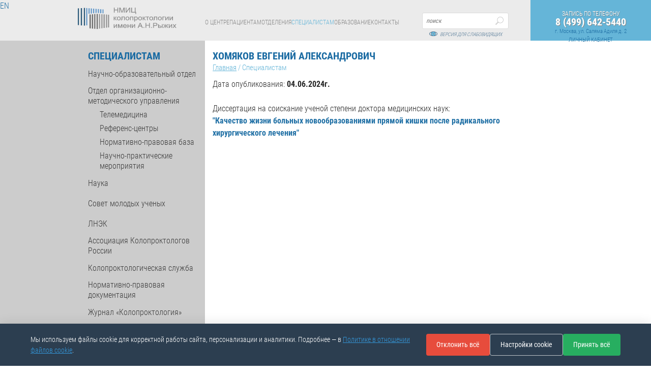

--- FILE ---
content_type: text/html; charset=UTF-8
request_url: https://gnck.ru/specialists/dissertatsii-gntsk/khomyakov-evgeniy-aleksandrovich.php
body_size: 15402
content:
<!doctype html>
<html class="no-js">
<head>
  <meta name="viewport" content="width=device-width,initial-scale=1">
  <meta http-equiv="X-UA-Compatible" content="IE=edge">
  <meta name="SKYPE_TOOLBAR" content="SKYPE_TOOLBAR_PARSER_COMPATIBLE">
    <meta http-equiv="Content-Type" content="text/html; charset=UTF-8" />
<meta name="robots" content="index, follow" />
<link href="/bitrix/cache/css/s1/gnck-2018/template_a5d8c2e3a7ea5e6dec8b42c2631fff0f/template_a5d8c2e3a7ea5e6dec8b42c2631fff0f_v1.css?176366009931011" type="text/css"  data-template-style="true" rel="stylesheet" />
<script type="text/javascript">var _ba = _ba || []; _ba.push(["aid", "0b39a2bd6604af5dcb4ca5a6e153b209"]); _ba.push(["host", "gnck.ru"]); (function() {var ba = document.createElement("script"); ba.type = "text/javascript"; ba.async = true;ba.src = (document.location.protocol == "https:" ? "https://" : "http://") + "bitrix.info/ba.js";var s = document.getElementsByTagName("script")[0];s.parentNode.insertBefore(ba, s);})();</script>


    <title>Хомяков Евгений Александрович</title>
  <link type="image/x-icon" href="/local/templates/.default/favicon.ico" rel="shortcut icon">
  <link type="image/x-icon" href="/local/templates/.default/favicon.ico" rel="icon" />
  
  
  
    <link rel="stylesheet" href="/local/templates/gnck-2018/stylesheets/owl.carousel.min.css" type="text/css" media="all">
    <link rel="stylesheet" href="/local/templates/gnck-2018/stylesheets/custom.css" type="text/css" media="all">
    <link rel="stylesheet" href="/local/templates/.default/css.min.css" type="text/css" media="all">
  
    
  <!--[if lt IE 9]>
  <script src="http://html5shiv.googlecode.com/svn/trunk/html5.js"></script>
  <script src="http://css3-mediaqueries-js.googlecode.com/svn/trunk/css3-mediaqueries.js"></script>
  <div class="criticalWindow">
    <a href="http://windows.microsoft.com/en-US/internet-explorer/products/ie/home?ocid=ie6_countdown_bannercode">
      Ваш браузер устарел, пожалуйста обновите его, посетив официальный сайт Microsoft!
    </a>
  </div>
  <link href="stylesheets/IE_fix.css" rel="stylesheet" type="text/css"/>
  <![endif]-->

  
  
    <script src="https://api-maps.yandex.ru/2.1/?lang=ru_RU&amp;apikey=<ваш API-ключ>" type="text/javascript"></script>
    
    <script src="/local/templates/.default/build.min.js"></script>
    <script src="/local/templates/.default/custom.js"></script>
  
<!-- Yandex.Metrika counter -->
<script type="text/javascript" >
   (function(m,e,t,r,i,k,a){m[i]=m[i]||function(){(m[i].a=m[i].a||[]).push(arguments)};
   m[i].l=1*new Date();
   for (var j = 0; j < document.scripts.length; j++) {if (document.scripts[j].src === r) { return; }}
   k=e.createElement(t),a=e.getElementsByTagName(t)[0],k.async=1,k.src=r,a.parentNode.insertBefore(k,a)})
   (window, document, "script", "https://mc.yandex.ru/metrika/tag.js", "ym");

   ym(95301367, "init", {
        clickmap:true,
        trackLinks:true,
        accurateTrackBounce:true,
        webvisor:true
   });
</script>
<noscript><div><img src="https://mc.yandex.ru/watch/95301367" style="position:absolute; left:-9999px;" alt="" /></div></noscript>
<!-- /Yandex.Metrika counter -->
    
</head>

<body>
<div id="panel"></div>
<div class="gnk-header gnk-header--grey">
  <div class="row">
    <div class="gnk-header__left-block">
              <div class="gnk-header__logo"><a href="/"><img src="/local/templates/.default/images/icons/logo.svg" alt="" /></a></div>
              <div class="gnk-header__nav">
        <a class="gnk-header__nav-mobile" href="#">menu</a>
	<ul>
	    				<li class=""><a href="/about/">О центре</a>
		    			<ul class="gnk-header__nav-sub-level">
			    												<li><a href="/about/news/">Новости</a>
									</li>
			    								<li><a href="/about/history/">История центра</a>
									</li>
			    								<li><a href="/about/rukovodstvo.php">Руководство</a>
									</li>
			    								<li><a href="/about/dokumenty.php">Документы</a>
									</li>
			    								<li><a href="/contacts/">Контакты</a>
									</li>
			    								<li><a href="/about/sotrudnichestvo.php">Сотрудничество</a>
									</li>
			    								<li><a href="/about/press-sluzhba/">Пресс-служба</a>
										    
					    <ul>
						    							<li><a href="/about/my-v-smi.php">Мы в СМИ</a></li>
						    					    </ul>
									</li>
			    								<li><a href="/about/profsoyuznaya-organizatsiya.php">Профсоюзная организация</a>
									</li>
			    								<li><a href="/about/o-protivodeystvii-korruptsii.php">О противодействии коррупции</a>
									</li>
			    								<li><a href="/about/kartochka-ucheta-predpriyatiya.php">Карточка учета предприятия</a>
									</li>
			    								<li><a href="/about/zakupki-fz-44-fz-223.php">Закупки (ФЗ-44, ФЗ-223)</a>
									</li>
			    								<li><a href="/about/uchetnaya-politika-uchrezhdeniya.php">Учетная политика учреждения</a>
									</li>
			    								<li><a href="/about/politika-v-oblasti-kachestva.php">Политика в области качества</a>
									</li>
			    								<li><a href="/about/politika-personalnykh-dannykh/">Политика в отношении обработки персональных данных</a>
									</li>
			    								<li><a href="/about/politika-v-otnoshenii-faylov-cookie/">Политика в отношении файлов cookie</a>
									</li>
			    			</ul>
		    		</li>
			    			    			    			    			    			    			    			    			    			    			    			    			    			    			    			    			    			    				<li class=""><a href="/patient/">Пациентам</a>
		    			<ul class="gnk-header__nav-sub-level">
			    												<li><a href="/patient/onlayn-beseda-s-vrachom/">Онлайн беседа с врачом</a>
									</li>
			    								<li><a href="/patient/raspisanie-priema-vrachey.php">Расписание приема врачей</a>
									</li>
			    								<li><a href="/patient/paid-service/">Платные медицинские услуги</a>
									</li>
			    								<li><a href="/patient/sroki-ozhidaniya-predostavleniya-platnykh-meditsinskikh-uslug-i-meditsinskoy-pomoshchi-okazanie-koto.php">Сроки ожидания предоставления платных медицинских услуг и медицинской помощи, оказание которой осуществляется бесплатно</a>
									</li>
			    								<li><a href="/patient/skrining-krr/">Скрининг КРР</a>
									</li>
			    								<li><a href="/patient/zapis-na-ambulatornye-issledovaniya.php">Запись на консультации и исследования</a>
										    
					    <ul>
						    							<li><a href="/patient/pravila-podgotovki-k-diagnosticheskim-issledovaniyam.php">Правила подготовки к консультациям и исследованиям</a></li>
						    					    </ul>
									</li>
			    								<li><a href="/patient/zapis-na-konsultatsiyu.php">Запись на консультацию</a>
									</li>
			    								<li><a href="/patient/nezavisimaya-otsenka-kachestva.php">Независимая оценка качества</a>
									</li>
			    								<li><a href="/patient/pravila-i-sroki-gospitalizatsii.php">Правила госпитализации</a>
									</li>
			    								<li><a href="/patient/vazhnaya-informatsiya.php">Важная информация</a>
										    
					    <ul>
						    							<li><a href="/patient/normativnye-i-pravovye-dokumenty.php">Нормативные и правовые документы</a></li>
						    							<li><a href="/patient/prava-i-obyazannosti-patsienta.php">Права и обязанности пациента</a></li>
						    							<li><a href="/patient/obrashcheniya-grazhdan.php">Обращения граждан / Запрос документов</a></li>
						    							<li><a href="/patient/dokumenty-dlya-nalogovogo-vycheta.php">Документы для налогового вычета</a></li>
						    							<li><a href="/patient/finansovaya-bezopasnost-opasaytes-moshennikov.php">Финансовая безопасность. Опасайтесь мошенников.</a></li>
						    					    </ul>
									</li>
			    								<li><a href="/patient/reviews/">Книга отзывов</a>
									</li>
			    								<li><a href="/patient/obuchayushchie-video-dlya-patsientov-s-kishechnoy-stomoy.php">Обучающие видео для пациентов с кишечной стомой</a>
									</li>
			    								<li><a href="/patient/vzaimodeystvie-v-sisteme-oms.php">Взаимодействие в системе ОМС / ДМС</a>
									</li>
			    								<li><a href="/patient/obrashcheniya-grazhdan-pri-obnaruzhenii-defitsita-lekarstvennykh-preparatov.php">Обращения граждан при обнаружении дефицита лекарственных препаратов</a>
									</li>
			    								<li><a href="/patient/podgotovka-patsientov-k-issledovaniyam/">Подготовка пациентов к исследованиям</a>
									</li>
			    			</ul>
		    		</li>
			    			    			    			    			    			    			    			    			    			    			    			    			    			    			    			    			    			    			    			    			    			    			    			    				<li class=""><a href="/units/">Отделения</a>
		    			<ul class="gnk-header__nav-sub-level">
			    												<li><a href="/units/priemnoe-otdelenie/">Приемное отделение</a>
									</li>
			    								<li><a href="/units/konsultativnaya-poliklinika/">Консультативная поликлиника</a>
									</li>
			    								<li><a href="/units/dnevnoy-statsionar/">Дневной стационар</a>
									</li>
			    								<li><a href="/units/otdelenie-reabilitatsii/">Отделение реабилитации пациентов колопроктологического профиля</a>
									</li>
			    								<li><a href="/units/otdelenie-anesteziologii-reanimatsii/">Отделение анестезиологии-реанимации</a>
										    
					    <ul>
						    							<li><a href="/units/otdelenie-anesteziologii-reanimatsii/palata-probuzhdeniya/">Палата пробуждения</a></li>
						    							<li><a href="/units/otdelenie-anesteziologii-reanimatsii/palata-reanimatsii-i-intensivnoy-terapii/">Палата реанимации и интенсивной терапии</a></li>
						    					    </ul>
									</li>
			    								<li><a href="/units/kabinet-perelivaniya-krovi/">Кабинет переливания крови</a>
									</li>
			    								<li><a href="/units/operatsionnyy-blok/">Операционный блок</a>
									</li>
			    								<li><a href="/units/1-e-khirurgicheskoe-otdelenie-obshchey-koloproktologii/">1-е хирургическое отделение колоректальной  хирургии</a>
									</li>
			    								<li><a href="/units/2-e-khirurgicheskoe-otdelenie-obshchey-i-rekonstruktivnoy-koloproktologii/">2-е хирургическое отделение общей и реконструктивной колопроктологии</a>
									</li>
			    								<li><a href="/units/3-e-khirurgicheskoe-otdelenie-onkoproktologii/">3-е хирургическое отделение онкопроктологии</a>
									</li>
			    								<li><a href="/units/4-e-khirurgicheskoe-otdelenie-onkologii-i-khirurgii-obodochnoy-kishki/">4-е хирургическое отделение онкологии и хирургии ободочной кишки</a>
									</li>
			    								<li><a href="/units/6-e-khirurgicheskoe-otdelenie-maloinvazivnoy-onkoproktologii/">6-е хирургическое отделение малоинвазивной онкопроктологии</a>
									</li>
			    								<li><a href="/units/7-e-khirurgicheskoe-otdelenie-khirurgii-vospalitelnykh-zabolevaniy-kishechnika/">7-е хирургическое отделение (инновационной колопроктологии и междисциплинарной хирургии)</a>
									</li>
			    								<li><a href="/units/gastroeterologicheskoe-otdelenie/">Гастроэнтерологическое отделение</a>
									</li>
			    								<li><a href="/units/otdelenie-endoskopicheskoy-diagnostiki-i-khirurgii/">Отделение эндоскопической диагностики и хирургии</a>
									</li>
			    								<li><a href="/units/otdelenie-rentgenodiagnostiki/">Отделение рентгенодиагностики</a>
										    
					    <ul>
						    							<li><a href="/units/otdelenie-rentgenodiagnostiki/kabinet-kompyuternoy-tomografii/">Кабинет компьютерной  томографии</a></li>
						    							<li><a href="/units/otdelenie-rentgenodiagnostiki/kabinet-magnitno-rezonansnoy-tomografii/">Кабинет магнитно-резонансной томографии</a></li>
						    					    </ul>
									</li>
			    								<li><a href="/units/otdelenie-ultrazvukovoy-diagnostiki/">Отделение ультразвуковой диагностики</a>
									</li>
			    								<li><a href="/units/kabinet-protivoopukholevoy-himioterapii/">Отделение лекарственной противоопухолевой терапии</a>
									</li>
			    								<li><a href="/units/laboratoriya-genetiki/">Отдел лабораторной генетики</a>
									</li>
			    								<li><a href="/units/laboratoriya-issledovaniy-mikrobiologii-i-immunologii/">Отдел изучения микробиологических и иммунологических исследований</a>
									</li>
			    								<li><a href="/units/laboratoriya-patomorfologii/">Лаборатория клинической патофизиологии</a>
									</li>
			    								<li><a href="/units/patologoanatomicheskoe-otdelenie/">Отдел патоморфологии и иммуногистохимических исследований</a>
									</li>
			    								<li><a href="/units/kliniko-diagnosticheskaya-laboratoriya/">Клинико-диагностическая лаборатория</a>
									</li>
			    			</ul>
		    		</li>
			    			    			    			    			    			    			    			    			    			    			    			    			    			    			    			    			    			    			    			    			    			    			    			    			    			    			    			    			    				<li class=" active"><a href="/specialists/">Специалистам</a>
		    			<ul class="gnk-header__nav-sub-level">
			    												<li><a href="/specialists/nauchno-obrazovatelnyy-otdel/">Научно-образовательный отдел</a>
									</li>
			    								<li><a href="/specialists/otdel-organizatsionno-metodicheskogo-upravleniya-telemeditsina/">Отдел организационно-методического управления</a>
										    
					    <ul>
						    							<li><a href="/specialists/otdel-organizatsionno-metodicheskogo-upravleniya-telemeditsina/telemeditsina/">Телемедицина</a></li>
						    							<li><a href="/specialists/otdel-organizatsionno-metodicheskogo-upravleniya-telemeditsina/referens-tsentry/">Референс-центры</a></li>
						    							<li><a href="/specialists/otdel-organizatsionno-metodicheskogo-upravleniya-telemeditsina/normativno-pravovaya-baza/">Нормативно-правовая база</a></li>
						    							<li><a href="/specialists/otdel-organizatsionno-metodicheskogo-upravleniya-telemeditsina/nauchno-prakticheskie-meropriyatiya/">Научно-практические мероприятия</a></li>
						    					    </ul>
									</li>
			    								<li><a href="/specialists/nauka/">Наука</a>
									</li>
			    								<li><a href="/specialists/sovet-molodykh-uchenykh/">Совет молодых ученых</a>
									</li>
			    								<li><a href="/specialists/lnek/">ЛНЭК</a>
									</li>
			    								<li><a href="/specialists/assotsiatsiya-koloproktologov-rossii/">Ассоциация Колопроктологов России</a>
									</li>
			    								<li><a href="/specialists/koloproktologicheskaya-sluzhba/">Колопроктологическая служба</a>
									</li>
			    								<li><a href="/specialists/normativno-pravovaya-dokumentatsiya/">Нормативно-правовая документация</a>
									</li>
			    								<li><a href="/specialists/zhurnal-koloproktologiya/">Журнал «Колопроктология»</a>
									</li>
			    								<li><a href="/specialists/klinicheskie-rekomendatsii/">Клинические рекомендации</a>
									</li>
			    								<li><a href="/specialists/standarty-meditsinskoy-pomoshchi/">Стандарты медицинской помощи</a>
									</li>
			    								<li><a href="/specialists/vakansii/">Вакансии</a>
									</li>
			    								<li><a href="/specialists/dissertatsionnyy-sovet/">Диссертационный совет</a>
									</li>
			    								<li><a href="/specialists/dissertatsii-gntsk/">Диссертации НМИЦ колопроктологии</a>
									</li>
			    								<li><a href="/specialists/professionalnyy-standart-vrach-koloproktolog/">Профессиональный стандарт врач-колопроктолог</a>
									</li>
			    			</ul>
		    		</li>
			    			    			    			    			    			    			    			    			    			    			    			    			    			    			    			    			    			    			    			    			    				<li class=""><a href="/sveden/">Образование</a>
		    			<ul class="gnk-header__nav-sub-level">
			    												<li><a href="/sveden/common.php">Основные сведения</a>
									</li>
			    								<li><a href="/sveden/struct.php">Структура и органы управления образовательной организацией</a>
									</li>
			    								<li><a href="/sveden/document.php">Документы</a>
									</li>
			    								<li><a href="/sveden/education.php">Образование</a>
									</li>
			    								<li><a href="/sveden/nauchnaya-biblioteka.php">Научная библиотека</a>
									</li>
			    								<li><a href="/sveden/elektronnye-obrazovatelnye-resursy.php">Электронные образовательные ресурсы</a>
									</li>
			    								<li><a href="https://c2547.c.3072.ru/mod/forum/view.php?id=64">Среда электронного обучения</a>
									</li>
			    								<li><a href="/sveden/employees.php">Руководство. Педагогический (научно-педагогический) состав</a>
									</li>
			    								<li><a href="/sveden/akkreditatsiya/">Аккредитация специалистов</a>
									</li>
			    								<li><a href="/sveden/eduStandarts.php">Образовательные стандарты</a>
										    
					    <ul>
						    							<li><a href="/sveden/priemnaya-kampaniya-2025/">Приемная кампания - 2025</a></li>
						    					    </ul>
									</li>
			    								<li><a href="/sveden/den-otkrytykh-dverey-dlya-postupayushchikh-v-ordinaturu-2026.php">День открытых дверей для поступающих в ординатуру - 2026</a>
									</li>
			    								<li><a href="/sveden/objects.php">Материально-техническое обеспечение образовательного процесса</a>
									</li>
			    								<li><a href="/sveden/grants.php">Стипендии и иные виды материальной поддержки</a>
									</li>
			    								<li><a href="/sveden/paid_edu.php">Платные образовательные услуги</a>
									</li>
			    								<li><a href="/sveden/budget.php">Финансово-хозяйственная деятельность</a>
									</li>
			    								<li><a href="/sveden/vacant.php">Вакантные места для приема (перевода)</a>
									</li>
			    								<li><a href="/sveden/dopolnitelnoe-professionalnoe-obrazovanie-dpo.php">Дополнительное профессиональное образование (ДПО)</a>
									</li>
			    			</ul>
		    		</li>
			    			    			    			    			    			    			    			    			    			    			    			    			    			    			    			    			    			    			    			    				<li class=""><a href="/contacts/">Контакты</a>
		    		</li>
			    	</ul>
</div>
      <div class="gnk-header__search-form">
        <a class="gnk-header__search-form-mobile" href="#">open</a>


  <form action="/search/" method="get">
	    <input type="text" name="q" class="gnk-header__search-form__input" value="" placeholder="поиск" />
		<input type="submit" class="gnk-header__search-form__button" value="поиск">
        </form>




      </div>
	        <div class="gnk-header__eye-version"><a href="#" class="bvi-panel-open"><i class="icon"></i>версия для слабовидящих</a></div>
      	  <div class="gnk-header__language"><a href="/en/">EN</a></div>
    </div>
    <div class="gnk-header__right-block">
	<div class="gnk-header__phone"><div class='lk2''>Запись по телефону</div> <a href="tel:8 (499) 642-5440">8 (499) 642-5440</a></div>
      <div class="gnk-header__adress">г. Москва, ул. Саляма Адиля д. 2 <br>
<a class="lk" target="_blank" href="https://lk.gnck.ru/">ЛИЧНЫЙ КАБИНЕТ</a></div>
    </div>
  </div>
</div>
	
	
<div class="gnk-wrapper">
        <div class="gnk-wrapper__nav">
    
	    <div class="gnk-wrapper__nav-inner">
		<span class="gnk-wraper__nav-title">Специалистам</span>
		<nav>
		    									<a href="/specialists/nauchno-obrazovatelnyy-otdel/" class=""><span>Научно-образовательный отдел</span></a>
		    						<a href="/specialists/otdel-organizatsionno-metodicheskogo-upravleniya-telemeditsina/" class=""><span>Отдел организационно-методического управления</span></a>
		    						<a href="/specialists/otdel-organizatsionno-metodicheskogo-upravleniya-telemeditsina/telemeditsina/" class=" gnk-sub-link"><span>Телемедицина</span></a>
		    						<a href="/specialists/otdel-organizatsionno-metodicheskogo-upravleniya-telemeditsina/referens-tsentry/" class=" gnk-sub-link"><span>Референс-центры</span></a>
		    						<a href="/specialists/otdel-organizatsionno-metodicheskogo-upravleniya-telemeditsina/normativno-pravovaya-baza/" class=" gnk-sub-link"><span>Нормативно-правовая база</span></a>
		    						<a href="/specialists/otdel-organizatsionno-metodicheskogo-upravleniya-telemeditsina/nauchno-prakticheskie-meropriyatiya/" class=" gnk-sub-link"><span>Научно-практические мероприятия</span></a>
		    						<a href="/specialists/nauka/" class=""><span>Наука</span></a>
		    						<a href="/specialists/sovet-molodykh-uchenykh/" class=""><span>Совет молодых ученых</span></a>
		    						<a href="/specialists/lnek/" class=""><span>ЛНЭК</span></a>
		    						<a href="/specialists/assotsiatsiya-koloproktologov-rossii/" class=""><span>Ассоциация Колопроктологов России</span></a>
		    						<a href="/specialists/koloproktologicheskaya-sluzhba/" class=""><span>Колопроктологическая служба</span></a>
		    						<a href="/specialists/normativno-pravovaya-dokumentatsiya/" class=""><span>Нормативно-правовая документация</span></a>
		    						<a href="/specialists/zhurnal-koloproktologiya/" class=""><span>Журнал «Колопроктология»</span></a>
		    						<a href="/specialists/klinicheskie-rekomendatsii/" class=""><span>Клинические рекомендации</span></a>
		    						<a href="/specialists/standarty-meditsinskoy-pomoshchi/" class=""><span>Стандарты медицинской помощи</span></a>
		    						<a href="/specialists/vakansii/" class=""><span>Вакансии</span></a>
		    						<a href="/specialists/dissertatsionnyy-sovet/" class=""><span>Диссертационный совет</span></a>
		    						<a href="/specialists/dissertatsii-gntsk/" class="gnk-active"><span>Диссертации НМИЦ колопроктологии</span></a>
		    						<a href="/specialists/professionalnyy-standart-vrach-koloproktolog/" class=""><span>Профессиональный стандарт врач-колопроктолог</span></a>
		    					</nav>
	    </div>
	</div>
  <div class="gnk-wrapper__content">
    <div class="gnk-wrapper__content-one-column">
      <span class="gnk-wraper__content-title">Хомяков Евгений Александрович</span>
      <link href="/bitrix/css/main/font-awesome.css?164741642628777" type="text/css" rel="stylesheet" />
<div class="gnk-breadcrumbs" itemprop="http://schema.org/breadcrumb" itemscope itemtype="http://schema.org/BreadcrumbList"><a href="/" title="Главная" itemprop="url">Главная</a><meta itemprop="position" content="1" />/<span itemprop="name">Специалистам</span><meta itemprop="position" content="2" /><div style="clear:both"></div></div>    
Дата опубликования: <b>04.06.2024г.</b><br><br>

Диссертация на соискание ученой степени доктора медицинских наук:<br><a href="dissertation/khomyakov_diss.pdf" target="_blank"><b>"Качество жизни больных новообразованиями прямой кишки после радикального хирургического лечения"</b></a><br><br>

<iframe width="720" height="405" src="https://rutube.ru/play/embed/158b8d98f85dd7c6b0e7fe261b7eaff4/" frameBorder="0" allow="clipboard-write; autoplay" webkitAllowFullScreen mozallowfullscreen allowFullScreen></iframe>

<ul class="gnk-list gnk-list--dots" style="margin: 20px 0px 15px 0px;">

<li style="margin: 0px 0px 0px 25px;"><a href="dissertation/khomyakov_auto.pdf" target="_blank">Автореферат</a></li>

<li style="margin: 0px 0px 0px 25px;"><a href="dissertation/khomyakov_sved_vo.pdf" target="_blank">Сведения о ведущей организации</a></li>
<li style="margin: 0px 0px 0px 25px;"><a href="dissertation/khomyakov_sved_grosh.pdf" target="_blank">Сведения об официальном оппоненте Грошилине В.С.</a></li>
<li style="margin: 0px 0px 0px 25px;"><a href="dissertation/khomyakov_sved_ibat.pdf" target="_blank">Сведения об официальном оппоненте Ибатуллине А.А.</a></li>
<li style="margin: 0px 0px 0px 25px;"><a href="dissertation/khomyakov_sved_lev.pdf" target="_blank">Сведения об официальном оппоненте Левчук А.Л.</a></li>

<li style="margin: 0px 0px 0px 25px;"><a href="dissertation/khomyakov_sog_vo.pdf" target="_blank">Согласие ведущей организации</a></li>
<li style="margin: 0px 0px 0px 25px;"><a href="dissertation/khomyakov_sog_grosh.pdf" target="_blank">Согласие официального оппонента Грошилина В.С.</a></li>
<li style="margin: 0px 0px 0px 25px;"><a href="dissertation/khomyakov_sog_ibat.pdf" target="_blank">Согласие официального оппонента Ибатуллина А.А.</a></li>
<li style="margin: 0px 0px 0px 25px;"><a href="dissertation/khomyakov_sog_lev.pdf" target="_blank">Согласие официального оппонента Левчук А.Л.</a></li>

<li style="margin: 0px 0px 0px 25px;"><a href="dissertation/khomyakov_prot8.pdf" target="_blank">Протокол №8</a></li>
<li style="margin: 0px 0px 0px 25px;"><a href="dissertation/khomyakov_prot9.pdf" target="_blank">Протокол №9</a></li>

<li style="margin: 0px 0px 0px 25px;"><a href="dissertation/khomyakov_otz_vo.pdf" target="_blank">Отзыв ведущей организации</a></li>
<li style="margin: 0px 0px 0px 25px;"><a href="dissertation/khomyakov_otz_grosh.pdf" target="_blank">Отзыв официального оппонента Грошилина В.С.</a></li>
<li style="margin: 0px 0px 0px 25px;"><a href="dissertation/khomyakov_otz_ibat.pdf" target="_blank">Отзыв официального оппонента Ибатуллина А.А.</a></li>
<li style="margin: 0px 0px 0px 25px;"><a href="dissertation/khomyakov_otz_lev.pdf" target="_blank">Отзыв официального оппонента Левчук А.Л.</a></li>

<li style="margin: 0px 0px 0px 25px;"><a href="dissertation/khomyakov_zak_diss.pdf" target="_blank">Заключение диссертационного совета</a></li>
<li style="margin: 0px 0px 0px 25px;"><a href="dissertation/khomyakov_info_sp.pdf" target="_blank">Информационная справка</a></li>
<li style="margin: 0px 0px 0px 25px;"><a href="dissertation/khomyakov_sten.pdf" target="_blank">Стенограмма</a></li>

</ul>

Код специальности: <b>3.1.9 - Хирургия.</b>





</div>
  </div>
</div>




<div class="gnk-footer">
	<div class="container">
		<div class="row">
			<div class="col-lg-3">
				<div class="gnk-footer__work-innerwrapper">
						<img src="/local/templates/gnck-2018/images/icons/logo_grey.png" alt=""><span class="gnk-footer__logo-name">ФГБУ «НМИЦ колопроктологии имени А.Н.&nbsp;Рыжих»<br>Минздрава России<br></span>
				
				
				
						<!--<div class="gnk-footer__work-box_social" style="">
							<a href="https://www.instagram.com/coloproctology_centr/?hl=ru" target="_blank"><svg xmlns="http://www.w3.org/2000/svg" width="30" height="30" viewBox="0 0 30 30"><path d="M 15 2 C 7.832 2 2 7.832 2 15 C 2 22.168 7.832 28 15 28 C 22.168 28 28 22.168 28 15 C 28 7.832 22.168 2 15 2 z M 11.666016 6 L 18.332031 6 C 21.457031 6 24 8.5420156 24 11.666016 L 24 18.332031 C 24 21.457031 21.457984 24 18.333984 24 L 11.667969 24 C 8.5429688 24 6 21.457984 6 18.333984 L 6 11.667969 C 6 8.5429688 8.5420156 6 11.666016 6 z M 11.666016 8 C 9.6450156 8 8 9.6459688 8 11.667969 L 8 18.333984 C 8 20.354984 9.6459688 22 11.667969 22 L 18.333984 22 C 20.354984 22 22 20.354031 22 18.332031 L 22 11.666016 C 22 9.6450156 20.354031 8 18.332031 8 L 11.666016 8 z M 19.667969 9.6660156 C 20.035969 9.6660156 20.333984 9.9640312 20.333984 10.332031 C 20.333984 10.700031 20.035969 11 19.667969 11 C 19.299969 11 19 10.700031 19 10.332031 C 19 9.9640312 19.299969 9.6660156 19.667969 9.6660156 z M 15 10 C 17.757 10 20 12.243 20 15 C 20 17.757 17.757 20 15 20 C 12.243 20 10 17.757 10 15 C 10 12.243 12.243 10 15 10 z M 15 12 A 3 3 0 0 0 15 18 A 3 3 0 0 0 15 12 z"></path></svg></a>
							<a href="https://www.facebook.com/centrcoloproctology/" target="_blank"><svg style="width: 32px; height: 32px; transform: translateY(1px)" xmlns="http://www.w3.org/2000/svg" viewBox="0 0 30 30">    <path d="M15,3C8.373,3,3,8.373,3,15c0,6.627,5.373,12,12,12s12-5.373,12-12C27,8.373,21.627,3,15,3z M19.181,11h-1.729 C16.376,11,16,11.568,16,12.718V14h3.154l-0.428,3H16v7.95C15.671,24.982,15.338,25,15,25c-0.685,0-1.354-0.07-2-0.201V17h-3v-3h3 v-1.611C13,9.339,14.486,8,17.021,8c1.214,0,1.856,0.09,2.16,0.131V11z"></path></svg></a>
						</div>-->
				</div>
				
				<div class="gnk-footer__work-box">
 <strong class="gnk-footer__work-box-title">Наш адрес:</strong><span class="gnk-footer__work-box-content">123423, г. Москва, ул. Саляма Адиля д. 2</span>
				</div>
				<div class="gnk-footer__work-box">
 <strong class="gnk-footer__work-box-title">Часы приема сотрудников поликлиники:</strong> <span class="gnk-footer__work-box-content">Пн-Пт с 8:00 до 20:00</span> <span class="gnk-footer__work-box-content">Сб с 9:00 до 15:00</span> <span class="gnk-footer__work-box-content"><i>(в соответствии с графиком)</i></span>
				</div>
 <a class="gnk-footer__opinions-link" href="/patient/reviews/">КНИГА ОТЗЫВОВ <i class="icon"></i></a>
			</div>
			<div class="col-lg-3">
				 
<script>
	$(document).ready(function(){
		$("#footer-signupform-id").submit(function(event)
		{
			event.preventDefault();
			var url = $(this).attr('action');
			var data = $(this).serialize();
			
			$.post(url, data, function(output)
			{
				$("body").addClass("fixed-box");
				$("#gnk-thanks-popup1, .gnk-overlay-popups").fadeIn();
				
			}, 'json');
			
			return false;
		});
	});
</script>

<div class="gnk-feedback-main gnk-feedback-main--transparent">
  <div class="gnk-feedback-main__header gnk-feedback-main__header--black">
    <span class="gnk-feedback-main__title">Запись на консультацию</span>
    <span class="gnk-feedback-main__info gnk-feedback-main__info--color-black"><a class="gnk-feedback-main__info-tel" href="tel:000">8 (499) 642-5440</a> по телефону<br/> или с помощью онлайн формы</span>
  </div>
  <div class="gnk-form">
        <form id="footer-signupform-id"
          name="footer-signup"
          action="/specialists/dissertatsii-gntsk/khomyakov-evgeniy-aleksandrovich.php" method="post">
      <input type="hidden" name="sessid" id="sessid" value="81515a420c0e6cae96fed24c0290fbca" />    
      <input type="hidden" name="footer-signup[PAGE]" value="http://gnck.ru/specialists/dissertatsii-gntsk/khomyakov-evgeniy-aleksandrovich.php">
      <fieldset class="gnk-fieldset">
        <label class="gnk-label">Выберите проблематику</label>
        <select class="gnk-select" name="footer-signup[PROBLEMATICS]" required="">
          <option value="0" selected> </option>
                      <option value="1">Колопроктология</option>
                      <option value="7">Онкология</option>
                      <option value="8">Гастроэнтерология</option>
                      <option value="9">Запись на консультацию</option>
                  </select>
      </fieldset>
      <fieldset class="gnk-fieldset">
        <label class="gnk-label">Ваше Имя, Фамилия</label>
        <input class="gnk-input" type="text" name="footer-signup[NAME]" value="" required="">
      </fieldset>
      <fieldset class="gnk-fieldset">
        <label class="gnk-label">Обратный телефон</label>
        <input class="gnk-input gnk-input__phone" type="text" name="footer-signup[PHONE]" value="" required="">
      </fieldset>

     <!-- <p>Электронные заявки обрабатываются ежедневно с понедельника по пятницу с 8 час 30 мин до 17 час 00 мин, кроме субботы, воскресенья и праздничных дней. Ответ может занимать до пяти рабочих дней с момента получения запроса.</p>-->
			  <p> Уважаемые пациенты!

				  Обращаем ваше внимание, что с 31.12.2025г. по 11.01.2026г. обработка онлайн-форм электронных заявок будет приостановлена в связи с праздничными (нерабочими) днями. Обработка возобновится 12.01.2026 г.</p>
      <!-- Чекбокс согласия -->
      <fieldset class="gnk-fieldset">
        <label class="gnk-label gnk-label--checkbox">
          <input type="checkbox" name="footer-signup[CONSENT]" value="Y" required class="gnk-checkbox">
          <span class="gnk-checkbox-custom"></span>
          <span class="gnk-checkbox-text">
            Я даю согласие на обработку моих персональных данных
            в соответствии с <a href="/about/politika-personalnykh-dannykh/" target="_blank">Политикой обработки персональных данных</a> ФГБУ «НМИЦ колопроктологии имени А.Н. Рыжих» Минздрава России.
          </span>
        </label>
      </fieldset>

      <fieldset class="gnk-fieldset gnk-fieldset-submit">
        <input class="gnk-submit" type="submit" value="Записаться">
      </fieldset>
    </form>
      </div>
</div>

			</div>
			<div class="gnk-overlay-popups">
				<div id="gnk-thanks-popup1" class="gnk-thanks-popup">
 <span class="gnk-thanks-popup__title">Ваша заявка принята</span>
					<p>
						 Мы свяжемся с вами в ближайше время
					</p>
 <a class="gnk-button-close" href="#close">Закрыть</a>
				</div>
				<div id="gnk-thanks-review" class="gnk-thanks-popup">
 <span class="gnk-thanks-popup__title">Спасибо! Ваш отзыв принят</span>
					<p>
						 Он появится на сайте после проверки модератором
					</p>
 <a class="gnk-button-close" href="#close">Закрыть</a>
				</div>
				<div id="gnk-thanks-contacts" class="gnk-thanks-popup">
 <span class="gnk-thanks-popup__title">Спасибо!</span>
					<p>
						 Ваша заявка принята
					</p>
 <a class="gnk-button-close" href="#close">Закрыть</a>
				</div>
			</div>
			<div class="col-lg-6">
				 <script type="text/javascript">
          ymaps.ready(function () {
            var myMap = new ymaps.Map('map', {
            center: [55.771585, 37.465721],
            zoom: 12
        }, {
            searchControlProvider: 'yandex#search'
        }),

        // Создаём макет содержимого.
        MyIconContentLayout = ymaps.templateLayoutFactory.createClass(
            '<div style="color: #FFFFFF; font-weight: bold;">$[properties.iconContent]</div>'
        ),

        myPlacemarkWithContent = new ymaps.Placemark([55.771585, 37.465721], {
        }, {
            // Опции.
            // Необходимо указать данный тип макета.
            iconLayout: 'default#imageWithContent',
            // Своё изображение иконки метки.
            iconImageHref: '/local/templates/.default/images/icons/marker.png',
            // Размеры метки.
            iconImageSize: [106, 140],
            // Смещение левого верхнего угла иконки относительно
            // её "ножки" (точки привязки).
            iconImageOffset: [-70, -140],
            // Смещение слоя с содержимым относительно слоя с картинкой.
            iconContentOffset: [15, 15],
            // Макет содержимого.
            iconContentLayout: MyIconContentLayout
        });

		myMap.behaviors.disable('scrollZoom');
    myMap.geoObjects
        .add(myPlacemarkWithContent);
});
        </script>
				<div class="gnk-footer__map">
					<div class="gnk-map" id="map">
					</div>
				</div>
				<div class="gnk-footer__copyrights">

<iframe src="https://nok.minzdrav.gov.ru/MO/GetBanner/9786/1" border="0" scrolling="no" allowtransparency="true" width="300" height="110" style="border: 0;"></iframe>


					<div class="gnk-footer__copyrights_inner">
						 © НМИЦ КОЛОПРОКТОЛОГИИ ИМЕНИ&nbsp;А.Н.&nbsp;РЫЖИХ 2011 — 2025, <br/><a href="/sitemap/">Карта сайта</a>
<br><br>
<a href="/about/politika-personalnykh-dannykh/">Политика в отношении обработки персональных данных</a>
					</div>

				</div>
<div class="marginfoot2"><a class="marginfoot" href="http://pravo.gov.ru" target="_blank"><img style="width: 293px" src="/upload/rubrikator.jpg" alt="" /></a>
<a class="marginfoot" href="https://cr.minzdrav.gov.ru" target="_blank"><img src="/upload/pravo.jpg" alt="" /></a></div>
			</div>

		</div>
	</div>


          <a href="#0" class="gnk-top js-gnk-top"><span class="top2">Наверх</span></a>
        


<!-- Cookie Banner -->
<div id="cookieBanner" class="cookie-banner">
  <div class="cookie-banner__container">
    <div class="cookie-banner__content">
      <p class="cookie-banner__text">
        Мы используем файлы cookie для корректной работы сайта, персонализации и аналитики.
        Подробнее — в <a href="/about/cookie-policy/" class="cookie-banner__link">Политике в отношении файлов cookie</a>.
      </p>
      <div class="cookie-banner__buttons">
        <button type="button" class="cookie-banner__btn cookie-banner__btn--reject">Отклонить всё</button>
        <button type="button" class="cookie-banner__btn cookie-banner__btn--settings">Настройки cookie</button>
        <button type="button" class="cookie-banner__btn cookie-banner__btn--accept">Принять всё</button>
      </div>
    </div>
  </div>
</div>

<!-- Cookie Settings Modal -->
<div id="cookieSettings" class="cookie-settings">
  <div class="cookie-settings__overlay"></div>
  <div class="cookie-settings__modal">
    <div class="cookie-settings__header">
      <h3 class="cookie-settings__title">Настройки файлов cookie</h3>
      <button type="button" class="cookie-settings__close">&times;</button>
    </div>
    <div class="cookie-settings__content">
      <!-- Обязательные cookies -->
      <div class="cookie-settings__group">
        <div class="cookie-settings__item">
          <div class="cookie-settings__item-header">
            <span class="cookie-settings__item-title">Обязательные cookies</span>
          </div>
          <p class="cookie-settings__item-desc">Эти файлы необходимы для работы сайта и не могут быть отключены</p>
        </div>
      </div>

      <!-- Аналитические cookies -->
      <div class="cookie-settings__group">
        <label class="cookie-settings__item cookie-settings__item--toggle">
          <div class="cookie-settings__toggle">
            <input type="checkbox" class="cookie-settings__toggle-input" name="analytics" checked>
            <span class="cookie-settings__toggle-slider"></span>
          </div>
          <div class="cookie-settings__item-content">
            <span class="cookie-settings__item-title">Аналитические cookies</span>
            <p class="cookie-settings__item-desc">Помогают нам улучшать сайт, собирая аналитическую информацию</p>
          </div>
        </label>
      </div>

      <!-- Маркетинговые cookies -->
      <div class="cookie-settings__group">
        <label class="cookie-settings__item cookie-settings__item--toggle">
          <div class="cookie-settings__toggle">
            <input type="checkbox" class="cookie-settings__toggle-input" name="marketing" checked>
            <span class="cookie-settings__toggle-slider"></span>
          </div>
          <div class="cookie-settings__item-content">
            <span class="cookie-settings__item-title">Маркетинговые cookies</span>
            <p class="cookie-settings__item-desc">Используются для отслеживания посетителей на сайтах</p>
          </div>
        </label>
      </div>
    </div>
    <div class="cookie-settings__footer">
      <button type="button" class="cookie-settings__btn cookie-settings__btn--save">Сохранить настройки</button>
      <button type="button" class="cookie-settings__btn cookie-settings__btn--accept-all">Принять всё</button>
    </div>
  </div>
</div>

<script>
// Cookie Banner JavaScript
(function() {
  'use strict';
  
  const CONFIG = {
    cookieName: 'cookie_consent',
    expirationDays: 365,
    analyticsCookies: ['_ga', '_gid', '_gat', '_ym_uid', '_ym_d'],
    marketingCookies: ['_fbp', 'fr', 'NID', 'IDE']
  };
  
  const elements = {
    banner: document.getElementById('cookieBanner'),
    settings: document.getElementById('cookieSettings'),
    acceptAll: document.querySelector('.cookie-banner__btn--accept'),
    rejectAll: document.querySelector('.cookie-banner__btn--reject'),
    settingsBtn: document.querySelector('.cookie-banner__btn--settings'),
    settingsClose: document.querySelector('.cookie-settings__close'),
    settingsSave: document.querySelector('.cookie-settings__btn--save'),
    settingsAcceptAll: document.querySelector('.cookie-settings__btn--accept-all'),
    analyticsCheckbox: document.querySelector('input[name="analytics"]'),
    marketingCheckbox: document.querySelector('input[name="marketing"]')
  };
  
  // Получение cookie
  const getCookie = (name) => {
    const matches = document.cookie.match(
      new RegExp('(?:^|; )' + name.replace(/([\.$?*|{}\(\)\[\]\\\/\+^])/g, '\\$1') + '=([^;]*)')
    );
    return matches ? decodeURIComponent(matches[1]) : undefined;
  };
  
  // Установка cookie
  const setCookie = (name, value, options = {}) => {
    options = {
      path: '/',
      ...options
    };
    
    if (options.expires instanceof Date) {
      options.expires = options.expires.toUTCString();
    }
    
    let updatedCookie = encodeURIComponent(name) + '=' + encodeURIComponent(value);
    
    for (const optionKey in options) {
      updatedCookie += '; ' + optionKey;
      const optionValue = options[optionKey];
      if (optionValue !== true) {
        updatedCookie += '=' + optionValue;
      }
    }
    
    document.cookie = updatedCookie;
  };
  
  // Удаление cookie
  const deleteCookie = (name) => {
    setCookie(name, '', {
      'max-age': -1
    });
  };
  
  // УЛУЧШЕННАЯ функция очистки cookies
  const clearTrackingCookies = () => {
    console.log('🧹 Начинаем очистку cookies...');
    
    // Получаем все cookies
    const allCookies = document.cookie.split(';');
    
    // Списки cookies для удаления (расширенный)
    const cookiesToRemove = [
      // Google Analytics
      '_ga', '_gid', '_gat', '_gat_gtag_', '_gac_',
      // Яндекс Метрика
      '_ym_uid', '_ym_d', '_ym_isad', '_ym_visorc',
      // Facebook Pixel
      '_fbp', 'fr',
      // Другие аналитические
      '_gaexp', '_opt_awcid', '_opt_awmid', '_opt_awkid', '_opt_utmc',
      // Маркетинговые
      'NID', 'IDE', '_gcl_au'
    ];
    
    let removedCount = 0;
    
    // Удаляем по имени
    cookiesToRemove.forEach(cookieName => {
      // Удаляем для текущего пути
      document.cookie = `${cookieName}=; expires=Thu, 01 Jan 1970 00:00:00 GMT; path=/`;
      
      // Удаляем для корневого домена
      const domain = window.location.hostname;
      document.cookie = `${cookieName}=; expires=Thu, 01 Jan 1970 00:00:00 GMT; path=/; domain=${domain}`;
      
      // Удаляем для поддоменов
      if (domain.includes('.')) {
        const rootDomain = domain.split('.').slice(-2).join('.');
        document.cookie = `${cookieName}=; expires=Thu, 01 Jan 1970 00:00:00 GMT; path=/; domain=.${rootDomain}`;
      }
      
      console.log(`🗑️ Пытаемся удалить: ${cookieName}`);
    });
    
    // Дополнительно: удаляем все cookies, которые содержат ключевые слова
    allCookies.forEach(cookie => {
      const cookieName = cookie.split('=')[0].trim();
      const shouldRemove = cookiesToRemove.some(pattern => 
        cookieName.includes(pattern) || 
        cookieName.startsWith('_ga') ||
        cookieName.startsWith('_ym') ||
        cookieName.includes('analytics') ||
        cookieName.includes('track')
      );
      
      if (shouldRemove) {
        document.cookie = `${cookieName}=; expires=Thu, 01 Jan 1970 00:00:00 GMT; path=/`;
        removedCount++;
        console.log(`🔥 Удален cookie: ${cookieName}`);
      }
    });
    
    console.log(`✅ Удалено cookies: ${removedCount}`);
  };
  
  // Получение текущих настроек
  const getCurrentSettings = () => {
    const saved = getCookie(CONFIG.cookieName);
    if (saved) {
      try {
        return JSON.parse(saved);
      } catch (e) {
        return null;
      }
    }
    return null;
  };
  
  // Сохранение настроек
  const saveSettings = (settings) => {
    console.log('=== СОХРАНЕНИЕ НАСТРОЕК ===');
    console.log('Настройки:', settings);
    console.log('Cookies до очистки:', document.cookie);
    
    const expiration = new Date();
    expiration.setDate(expiration.getDate() + CONFIG.expirationDays);
    
    setCookie(CONFIG.cookieName, JSON.stringify(settings), {
      expires: expiration,
      path: '/'
    });
    
    applySettings(settings);
    console.log('Cookies после очистки:', document.cookie);
  };
  
  // Применение настроек
  const applySettings = (settings) => {
    console.log('🔧 Applying cookie settings:', settings);
    
    if (!settings.analytics) {
      console.log('🚫 Analytics cookies disabled - cleaning up...');
      CONFIG.analyticsCookies.forEach(cookie => {
        console.log(`🗑️ Deleting analytics cookie: ${cookie}`);
        deleteCookie(cookie);
      });
      window['ga-disable-GA_MEASUREMENT_ID'] = true;
      console.log('✅ Analytics cookies cleared and blocked');
    } else {
      console.log('✅ Analytics cookies allowed');
    }
    
    if (!settings.marketing) {
      console.log('🚫 Marketing cookies disabled - cleaning up...');
      CONFIG.marketingCookies.forEach(cookie => {
        console.log(`🗑️ Deleting marketing cookie: ${cookie}`);
        deleteCookie(cookie);
      });
      console.log('✅ Marketing cookies cleared');
    } else {
      console.log('✅ Marketing cookies allowed');
    }
    
    // Логируем текущие cookies для проверки
    console.log('📋 Current cookies:', document.cookie);
  };
  
  // Показ баннера
  const showBanner = () => {
    elements.banner.classList.add('cookie-banner--visible');
  };
  
  // Скрытие баннера
  const hideBanner = () => {
    elements.banner.classList.remove('cookie-banner--visible');
  };
  
  // Показ настроек
  const showSettings = () => {
    const currentSettings = getCurrentSettings();
    if (currentSettings) {
      elements.analyticsCheckbox.checked = currentSettings.analytics;
      elements.marketingCheckbox.checked = currentSettings.marketing;
    } else {
      elements.analyticsCheckbox.checked = true;
      elements.marketingCheckbox.checked = true;
    }
    
    elements.settings.classList.add('cookie-settings--visible');
  };
  
  // Скрытие настроек
  const hideSettings = () => {
    elements.settings.classList.remove('cookie-settings--visible');
  };
  
  // Инициализация
  const init = () => {
    const currentSettings = getCurrentSettings();
    
    if (currentSettings) {
      applySettings(currentSettings);
      return;
    }
    
    setTimeout(() => {
      showBanner();
    }, 1000);
    
    // Обработчики событий
    elements.acceptAll.addEventListener('click', () => {
      console.log('✅ Принять всё');
      saveSettings({
        necessary: true,
        analytics: true,
        marketing: true
      });
      hideBanner();
    });
    
    elements.rejectAll.addEventListener('click', () => {
      console.log('❌ Отклонить всё');
      clearTrackingCookies();
      saveSettings({
        necessary: true,
        analytics: false,
        marketing: false
      });
      
      // Принудительно перезагружаем страницу для полной очистки
      setTimeout(() => {
        location.reload();
      }, 500);
      
      hideBanner();
    });
    
    elements.settingsBtn.addEventListener('click', showSettings);
    elements.settingsClose.addEventListener('click', hideSettings);
    
    elements.settingsSave.addEventListener('click', () => {
      console.log('💾 Сохранить настройки');
      const settings = {
        necessary: true,
        analytics: elements.analyticsCheckbox.checked,
        marketing: elements.marketingCheckbox.checked
      };
      
      if (!settings.analytics || !settings.marketing) {
        clearTrackingCookies();
      }
      
      saveSettings(settings);
      hideSettings();
      hideBanner();
    });
    
    elements.settingsAcceptAll.addEventListener('click', () => {
      console.log('✅ Принять всё из настроек');
      elements.analyticsCheckbox.checked = true;
      elements.marketingCheckbox.checked = true;
      
      saveSettings({
        necessary: true,
        analytics: true,
        marketing: true
      });
      hideSettings();
      hideBanner();
    });
    
    // Закрытие по клику на оверлей
    elements.settings.addEventListener('click', (e) => {
      if (e.target === elements.settings) {
        hideSettings();
      }
    });
  };
  
  // Запуск при полной загрузке DOM
  if (document.readyState === 'loading') {
    document.addEventListener('DOMContentLoaded', init);
  } else {
    init();
  }
})();
</script>

<style>
/* Cookie Banner Styles */
.cookie-banner {
  position: fixed;
  bottom: 0;
  left: 0;
  right: 0;
  background: #2c3e50;
  color: white;
  padding: 20px 0;
  z-index: 10000;
  transform: translateY(100%);
  transition: transform 0.3s ease-in-out;
  box-shadow: 0 -2px 20px rgba(0,0,0,0.1);
}

.cookie-banner--visible {
  transform: translateY(0);
}

.cookie-banner__container {
  max-width: 1200px;
  margin: 0 auto;
  padding: 0 20px;
}

.cookie-banner__content {
  display: flex;
  align-items: center;
  justify-content: space-between;
  gap: 20px;
}

.cookie-banner__text {
  margin: 0;
  flex: 1;
  font-size: 14px;
  line-height: 1.5;
}

.cookie-banner__link {
  color: #3498db;
  text-decoration: underline;
}

.cookie-banner__link:hover {
  color: #2980b9;
}

.cookie-banner__buttons {
  display: flex;
  gap: 10px;
  flex-shrink: 0;
}

.cookie-banner__btn {
  padding: 10px 20px;
  border: none;
  border-radius: 4px;
  font-size: 14px;
  cursor: pointer;
  transition: all 0.3s ease;
  white-space: nowrap;
}

.cookie-banner__btn--accept {
  background: #27ae60;
  color: white;
}

.cookie-banner__btn--accept:hover {
  background: #219a52;
}

.cookie-banner__btn--reject {
  background: #e74c3c;
  color: white;
}

.cookie-banner__btn--reject:hover {
  background: #c0392b;
}

.cookie-banner__btn--settings {
  background: transparent;
  color: white;
  border: 1px solid #bdc3c7;
}

.cookie-banner__btn--settings:hover {
  background: #34495e;
}

/* Cookie Settings Modal */
.cookie-settings {
  display: none;
  position: fixed;
  top: 0;
  left: 0;
  width: 100%;
  height: 100%;
  z-index: 10001;
}

.cookie-settings--visible {
  display: block;
}

.cookie-settings__overlay {
  position: absolute;
  top: 0;
  left: 0;
  width: 100%;
  height: 100%;
  background: rgba(0,0,0,0.5);
}

.cookie-settings__modal {
  position: absolute;
  top: 50%;
  left: 50%;
  transform: translate(-50%, -50%);
  background: white;
  border-radius: 8px;
  max-width: 500px;
  width: 90%;
  max-height: 80vh;
  overflow-y: auto;
  color: #2c3e50;
}

.cookie-settings__header {
  display: flex;
  justify-content: space-between;
  align-items: center;
  padding: 20px;
  border-bottom: 1px solid #ecf0f1;
}

.cookie-settings__title {
  margin: 0;
  font-size: 18px;
  font-weight: 600;
}

.cookie-settings__close {
  background: none;
  border: none;
  font-size: 24px;
  cursor: pointer;
  color: #7f8c8d;
}

.cookie-settings__close:hover {
  color: #34495e;
}

.cookie-settings__content {
  padding: 20px;
}

.cookie-settings__group {
  margin-bottom: 20px;
  padding: 15px;
  border: 1px solid #ecf0f1;
  border-radius: 6px;
  background: #f8f9fa;
}

.cookie-settings__item {
  display: block;
  width: 100%;
}

.cookie-settings__item--toggle {
  display: flex;
  align-items: flex-start;
  gap: 15px;
  cursor: pointer;
}

.cookie-settings__item-header {
  margin-bottom: 8px;
}

.cookie-settings__item-title {
  font-weight: 600;
  font-size: 15px;
  color: #2c3e50;
  display: block;
}

.cookie-settings__item-desc {
  font-size: 13px;
  color: #7f8c8d;
  line-height: 1.4;
  margin: 0;
}

.cookie-settings__item-content {
  flex: 1;
}

/* Toggle Switch Styles */
.cookie-settings__toggle {
  position: relative;
  display: inline-block;
  width: 50px;
  height: 24px;
  flex-shrink: 0;
  margin-top: 2px;
}

.cookie-settings__toggle-input {
  opacity: 0;
  width: 0;
  height: 0;
  position: absolute;
}

.cookie-settings__toggle-slider {
  position: absolute;
  cursor: pointer;
  top: 0;
  left: 0;
  right: 0;
  bottom: 0;
  background-color: #ccc;
  transition: .4s;
  border-radius: 24px;
}

.cookie-settings__toggle-slider:before {
  position: absolute;
  content: "";
  height: 16px;
  width: 16px;
  left: 4px;
  bottom: 4px;
  background-color: white;
  transition: .4s;
  border-radius: 50%;
}

.cookie-settings__toggle-input:checked + .cookie-settings__toggle-slider {
  background-color: #27ae60;
}

.cookie-settings__toggle-input:checked + .cookie-settings__toggle-slider:before {
  transform: translateX(26px);
}

.cookie-settings__toggle-input:focus + .cookie-settings__toggle-slider {
  box-shadow: 0 0 1px #27ae60;
}

.cookie-settings__footer {
  padding: 20px;
  border-top: 1px solid #ecf0f1;
  display: flex;
  gap: 10px;
  justify-content: flex-end;
}

.cookie-settings__btn {
  padding: 10px 20px;
  border: none;
  border-radius: 4px;
  cursor: pointer;
  font-size: 14px;
  font-weight: 500;
}

.cookie-settings__btn--save {
  background: #3498db;
  color: white;
}

.cookie-settings__btn--save:hover {
  background: #2980b9;
}

.cookie-settings__btn--accept-all {
  background: #27ae60;
  color: white;
}

.cookie-settings__btn--accept-all:hover {
  background: #219a52;
}

/* Адаптивность */
@media (max-width: 768px) {
  .cookie-banner__content {
    flex-direction: column;
    align-items: flex-start;
    gap: 15px;
  }
  
  .cookie-banner__buttons {
    width: 100%;
    justify-content: space-between;
  }
  
  .cookie-banner__btn {
    flex: 1;
    padding: 12px 10px;
    font-size: 13px;
  }
  
  .cookie-settings__modal {
    width: 95%;
    max-height: 90vh;
  }
  
  .cookie-settings__footer {
    flex-direction: column;
  }
  
  .cookie-settings__group {
    padding: 12px;
  }
  
  .cookie-settings__item--toggle {
    gap: 12px;
  }
  
  .cookie-settings__toggle {
    width: 44px;
    height: 22px;
  }
  
  .cookie-settings__toggle-slider:before {
    height: 14px;
    width: 14px;
  }
  
  .cookie-settings__toggle-input:checked + .cookie-settings__toggle-slider:before {
    transform: translateX(22px);
  }
}
</style>


<!--<a href="#0" class="gnk-top js-gnk-top"><span class="top2">Наверх</span></a>-->
	<!--<a href="#0" class="gnk-top js-gnk-top"><span>Наверх</span></a>-->
</body>
</html>

--- FILE ---
content_type: text/css
request_url: https://gnck.ru/local/templates/gnck-2018/stylesheets/custom.css
body_size: 1686
content:
.owl-carousel .owl-stage-outer .owl-item
{
    position: relative;
}
.gnk-info-main-box_carousel2.owl-carousel .owl-stage-outer .owl-item .gnk-info-main-box_carousel_inner 
{
    padding-bottom: 20px;
    padding-left: 100px;
    padding-right: 20px;
    min-height: 100px;
}
.owl-carousel .owl-stage-outer:after
{
    content: "";
    border-bottom: 1px solid #65b5d8;
    position: absolute;
    width: calc(100% - 40px);
    left: 20px;
    height: 1px;
    bottom: 0;
}

.gnk-info-main-box_carousel2.owl-carousel .owl-stage-outer:after
{
    content: "";
    border-bottom: 1px solid #65b5d8;
    position: absolute;
    width: calc(100% - 40px);
    left: 20px;
    height: 1px;
    bottom: 0;
}
.owl-carousel .owl-nav
{
    text-align: center;
    display: flex;
    justify-content: center;
}
.owl-carousel .owl-nav .owl-prev,
.owl-carousel .owl-nav .owl-next
{
    border: 0;
    display: inline-block;
    padding: 5px;
    background: transparent;
    outline: 0 !important;
    color: #65b5d8;
}
.owl-carousel .owl-dots
{
    display: flex;
    text-align: center;
}
.owl-carousel .owl-dots .owl-dot
{
    border: 0;
    display: block;
    padding: 5px;
    line-height: 0;
    background: transparent;
    outline: 0 !important;

    
}
.owl-carousel .owl-dots .owl-dot span
{
    
    vertical-align: middle;
    outline: 0 !important;

    background: #65b5d8;
    display: inline-block;
    width: 6px;
    height: 6px;
    border-radius: 50%;
}
.owl-carousel .owl-dots .owl-dot.active span
{
    background: #2f7aab;
}

@media only screen and (max-width: 1023px)
{
    .gnk-welcome.gnk-welcome {
        left: 50%;
        margin-left: 0;
        transform: translateX(-50%);
    }
    .gnk-welcome.owl-carousel .owl-stage-outer
    {
        padding-bottom: 20px;
        margin-bottom: 20px;
    }
    .gnk-footer__work-innerwrapper
    {
        max-width: 50%;
    }
    
    .gnk-header__language {
        /*top: 0;*/
        /*left: 0;*/ 
        /*left: 300px;*/
        /*margin-left: 0;*/
    }
}


@media only screen and (max-width: 640px)
{
    .gnk-header__language {
        top: 5px;
        left: 150px;
    }
}

.gnk-info-main-box__button.gnk-info-main-box__button {
    position: static;
}

.gnk-info-main-box_carousel
{
    border: 1px solid #65b5d8;
    border-radius: 4px;
    padding: 20px 20px 5px 20px;
    margin-bottom: 20px;
}
.gnk-info-main-box_carousel .owl-stage-outer
{
    padding-bottom: 20px;
}




.gnk-header__nav>ul>li.active>a
{
    color: var(--color-1);
    cursor: default;
}
.gnk-header__nav>ul>li.active>a:hover:after
{
    content: none;
}


@media only screen and (min-width: 1370px)
{
    .gnk-header__nav.gnk-header__nav>ul
    {
        /*width: 100%;*/
    }
    .gnk-header__nav.gnk-header__nav
    {
        margin-left: 31.5%;
        left: 0;
    }
    .gnk-header__nav-sub-level.gnk-header__nav-sub-level
    {
        left: 0;
    }
}
@media only screen and (min-width: 1201px) and (max-width: 1369px)
{
    .gnk-header__nav.gnk-header__nav>ul
    {
        width: 100%;
    }
    .gnk-header__nav.gnk-header__nav {
        /*width: calc(50% - 160px);*/
        margin-left: 31.5%;
        left: 0;
    }
    .gnk-header__nav-sub-level.gnk-header__nav-sub-level
    {
        left: 0;
    }
}

@media only screen and (min-width: 1201px)
{
    .gnk-header__logo.gnk-header__logo
    {
        left: 31.5%;
        margin-left: -250px;
    }
}
/*
@media only screen and (min-width: 1370px) and (max-width: 1850px)
.gnk-header__left-block.gnk-header__left-block {
    width: 85%;
}
.gnk-header__left-block.gnk-header__left-block {
    width: 76%;
}
@media only screen and (min-width: 1601px) and (max-width: 1850px)
.gnk-header__left-block {
    width: 78%;
}
@media only screen and (min-width: 1370px) and (max-width: 1850px)
.gnk-header__left-block {
    width: 83%;
}
*/
/*
@media only screen and (min-width: 1851px)
{
    .gnk-header__right-block.gnk-header__right-block {
        position: absolute;
        right: 0;
        width: 24%;
    }
}
@media only screen and (min-width: 1601px) and (max-width: 1850px)
{
    .gnk-header__right-block.gnk-header__right-block {
        width: 22%;
    }
}
@media only screen and (min-width: 1370px) and (max-width: 1850px)
{
    .gnk-header__right-block.gnk-header__right-block {
        width: 17%;
    }
}*/

.gnk-header__right-block.gnk-header__right-block
{
    margin-left: 0;
    white-space: nowrap;
}
@media only screen and (max-width: 400px)
{
    .gnk-header__right-block.gnk-header__right-block .gnk-header__adress
    {
            font-size: 5px;
    }
}

.gnk-phone-catalog_one.gnk-phone-catalog_one
{
    padding-top: 3px;
    padding-bottom: 3px;
    padding-left: 3px;
    padding-right: 3px;
}
.gnk-phone-catalog_one_wrapper
{
    background-image: url(../images/icons/ico-phone.png);
    background-position: center 20px;
    background-repeat: no-repeat;
    height: 100%;
    background-color: #2070a5;
    padding-top: 100px;
    padding-bottom: 10px;
    padding-left: 50px;
    padding-right: 50px;
    color: #fff;
    box-sizing: border-box;
}
.gnk-phone-catalog_one:nth-child(2n) .gnk-phone-catalog_one_wrapper
{
    background-color: #65b5d8;
}

@media only screen and (min-width: 1201px)
{
    .gnk-phone-catalog_one:nth-child(5n) .gnk-phone-catalog_one_wrapper
    {
        background-color: #65b5d8;
    }
    .gnk-phone-catalog_one:nth-child(5n+1) .gnk-phone-catalog_one_wrapper
    {
        background-color: #2070a5;
    }
    .gnk-phone-catalog_one:nth-child(5n+2) .gnk-phone-catalog_one_wrapper
    {
        background-color: #65b5d8;
    }
    .gnk-phone-catalog_one:nth-child(5n+3) .gnk-phone-catalog_one_wrapper
    {
        background-color: #2070a5;
    }

}

@media only screen and (min-width: 992px) and (max-width: 1200px)
{
    .gnk-phone-catalog_one:nth-child(4n) .gnk-phone-catalog_one_wrapper
    {
        background-color: #65b5d8;
    }
    .gnk-phone-catalog_one:nth-child(4n+1) .gnk-phone-catalog_one_wrapper
    {
        background-color: #2070a5;
    }
    .gnk-phone-catalog_one:nth-child(4n+2) .gnk-phone-catalog_one_wrapper
    {
        background-color: #65b5d8;
    }
}

@media only screen and (min-width: 768px) and (max-width: 991px)
{
    .gnk-phone-catalog_one:nth-child(3n) .gnk-phone-catalog_one_wrapper
    {
        background-color: #65b5d8;
    }
    .gnk-phone-catalog_one:nth-child(3n+1) .gnk-phone-catalog_one_wrapper
    {
        background-color: #2070a5;
    }
}

@media only screen and (max-width: 767px) and (max-width: 991px)
{
}

.gnk-phone-catalog__name.gnk-phone-catalog__name
{
    min-height: 0;
}
.gnk-phone-catalog__phone.gnk-phone-catalog__phone
{
    margin-bottom: 0;
    white-space: nowrap;
    font-weight: 700;
}
.gnk-phone-catalog__phone.gnk-phone-catalog__phone i
{
    font-weight: 400;
}

.gnk-info-main-box_carousel_img
{
    position: absolute;
    width: 85px;
    height: 85px;
    left: 2px;
    overflow: hidden;
    border: 1px solid rgb(207,207,207);
    border-radius: 5px;
}
.gnk-info-main-box_carousel_img img
{
    width: 100%;
}

.gnk-info-main-box_carousel2
{
    margin-bottom: 20px;
}

.owl-carousel .owl-nav
{
    white-space: nowrap;
}

@media only screen and (max-width: 450px)
{
    .owl-carousel .owl-dots .owl-dot
    {
        padding: 2px;
    }
}


@media only screen and (max-width: 450px)
{
    .gnk-header__search-form.gnk-header__search-form {
        right: calc(24% + 40px);
    }
    .gnk-header__eye-version.gnk-header__eye-version
    {
        right: calc(24% + 75px);
    }
}

.gnk-footer__work-box>a>svg
{
    width: 30px;
    height: 30px;
    fill: var(--color-8);
}
.gnk-footer__work-box>a:hover>svg
{
    fill: #fff;
}


@media only screen and (max-width: 450px)
{
    body
    {
        max-width: 100%;
        overflow-x: hidden;
    }
}

body .bvi-body.bvi-color-black, body .bvi-body.bvi-color-black .gnk-header__logo,
body .bvi-body.bvi-color-black, body .bvi-body.bvi-color-black .gnk-header__logo *,
body .bvi-body.bvi-color-blue, body .bvi-body.bvi-color-blue .gnk-header__logo,
body .bvi-body.bvi-color-blue, body .bvi-body.bvi-color-blue .gnk-header__logo *,
body .bvi-body.bvi-color-brown, body .bvi-body.bvi-color-brown .gnk-header__logo,
body .bvi-body.bvi-color-brown, body .bvi-body.bvi-color-brown .gnk-header__logo *,
body .bvi-body.bvi-color-green, body .bvi-body.bvi-color-green .gnk-header__logo,
body .bvi-body.bvi-color-green, body .bvi-body.bvi-color-green .gnk-header__logo *,
body .bvi-body.bvi-color-white, body .bvi-body.bvi-color-white .gnk-header__logo,
body .bvi-body.bvi-color-white, body .bvi-body.bvi-color-white .gnk-header__logo *
{
    background-color: transparent !important;
}


body .bvi-body.bvi-color-black .gnk-header__nav.gnk-header__nav,
body .bvi-body.bvi-color-blue .gnk-header__nav.gnk-header__nav,
body .bvi-body.bvi-color-brown .gnk-header__nav.gnk-header__nav,
body .bvi-body.bvi-color-green .gnk-header__nav.gnk-header__nav,
body .bvi-body.bvi-color-white .gnk-header__nav.gnk-header__nav
{
    width: auto;
}


.gnk-footer__work-box_social.gnk-footer__work-box_social
{
    margin-bottom: 10px; 
    margin-top: 10px; 
    display: block;
    position: static;
}

@media only screen and (max-width: 639px)
{
    .gnk-footer__opinions-link.gnk-footer__opinions-link {
        margin: -48px 0 31px;
    }
}
@media only screen and (max-width: 639px)
{
    .gnk-footer.gnk-footer img {
        max-width: 60%;
    }
}

@media only screen and (max-width: 450px)
{
}

@media only screen and (max-width: 1023px)
{
    .gnk-footer__work-innerwrapper {
        float: left;
    }
    
    .gnk-footer__logo-name.gnk-footer__logo-name
    {
        margin-bottom: 0;
    }
}

--- FILE ---
content_type: text/css
request_url: https://gnck.ru/local/templates/.default/css.min.css
body_size: 37958
content:
html{-webkit-box-sizing:border-box;-moz-box-sizing:border-box;box-sizing:border-box}*,:after,:before{-webkit-box-sizing:inherit;-moz-box-sizing:inherit;box-sizing:inherit}a,abbr,acronym,address,applet,article,aside,audio,b,big,blockquote,body,canvas,caption,center,cite,code,dd,del,details,dfn,div,dl,dt,em,embed,fieldset,figcaption,figure,footer,form,h1,h2,h3,h4,h5,h6,header,hgroup,html,i,iframe,img,ins,kbd,label,legend,li,mark,menu,nav,object,ol,output,p,pre,q,ruby,s,samp,section,small,span,strike,strong,sub,summary,sup,table,tbody,td,tfoot,th,thead,time,tr,tt,u,ul,var,video{margin:0;padding:0;border:0;font-size:100%;font:inherit;vertical-align:baseline}article,aside,details,figcaption,figure,footer,header,hgroup,menu,nav,section{display:block}article,aside,details,figcaption,figure,footer,header,hgroup,main,nav,section,summary{display:block}body{line-height:1}ol,ul{list-style:none}blockquote,q{quotes:none}q:after,q:before{content:'';content:none}table{border-collapse:collapse;border-spacing:0}body{background:#fff;font:14px/14px Arial,sans-serif;color:#000}h1{font-size:60px;line-height:60px}h2{font-size:28px;line-height:28px;margin-bottom:10px}h3{font-size:24px;line-height:24px}h4{font-size:18px;line-height:18px;margin-bottom:4px}h5{font-size:16px;line-height:16px}h6{font-size:14px;line-height:14px}p{margin:0 0 20px}p img{margin:0}em,i{font-style:italic}strong{font-weight:700}small{font-size:11px}blockquote cite{display:block;font-size:12px;color:#555}blockquote cite:before{content:"\2014 \0020"}blockquote cite a,blockquote cite a:visited{color:#555}hr{border:solid #ddd;border-width:1px 0 0;clear:both;margin:10px 0 30px;height:0}a:hover{text-decoration:none}ol,ul{margin:0;padding:0;list-style:none}img.scale-with-grid{max-width:100%;height:auto}input[type=button],input[type=reset],input[type=submit]{text-decoration:none;cursor:pointer}input[type=button]:not([class]),input[type=reset]:not([class]),input[type=submit]:not([class]){border:1px solid var(--color-3);outline-color:var(--color-1);color:var(--color-0);background:var(--color-1);background:-moz-linear-gradient(left,var(--color-1) 0,var(--color-13) 100%);background:-webkit-linear-gradient(left,var(--color-1) 0,var(--color-13) 100%);background:linear-gradient(to right,var(--color-1) 0,var(--color-13) 100%);text-transform:uppercase;font-weight:700;font-size:20px;text-align:center;padding:0 15px;border-radius:5px;display:inline-block;height:40px;line-height:40px;vertical-align:middle;cursor:pointer}input[type=button]:not([class]):hover,input[type=reset]:not([class]):hover,input[type=submit]:not([class]):hover{box-shadow:0 0 10px var(--color-2)}.button.full-width,button.full-width,input[type=button].full-width,input[type=reset].full-width,input[type=submit].full-width{width:100%;padding-left:0!important;padding-right:0!important;text-align:center}button::-moz-focus-inner,input::-moz-focus-inner{border:0;padding:0}input{-webkit-appearance:none;border-radius:0}::-moz-focus-inner{border:0;padding:0}input[type=email]:not([class]),input[type=password]:not([class]),input[type=text]:not([class]),select{border:1px solid var(--color-8);outline-color:var(--color-1);height:40px;line-height:40px;font-size:16px;padding:0 15px}textarea:not([class]){border:1px solid var(--color-8);outline-color:var(--color-1);height:180px;line-height:1;font-size:16px;padding:15px;width:100%}select{padding:0}textarea{resize:none;overflow:hidden;overflow-y:auto;min-height:60px}.clearfix{clear:both}#nav li span:after,#nav ul li.link-download .icon-download,#nav ul li.link-login .icon-login,#nav ul li.link-login .icon-loginIn,.allDillersMap .link-dillers i,.catalogBox .sbToggle:after,.controls .btn,.countryBox .mLine i,.downloadCatalog .link i,.flInput,.formBox .sbToggle:after,.fullWidthBox .videoBox .vbPlay i,.lk-downloadBox .list li .new:after,.mainImgBox .btn,.sbToggle:after,.videoBox .vbPlay i{background:url(../images/icons/sprite.png) 0 0 no-repeat}.accardionBox .abiContent,.allDillersMap .map-box,.catalogBox .list li .imgBox .over,.catalogBox .list li .imgBox a,.catalogBox .list li .imgBox img,.sbBig .sbOverlay,.systemSBox .list li .imgBox .over,.systemSBox .list li .imgBox a,.systemSBox .list li .imgBox img{-webkit-transition:all .4s ease-in;-moz-transition:all .4s ease-in;-o-transition:all .4s ease-in;transition:all .4s ease-in}e{-webkit-transition:none;-moz-transition:none;-o-transition:none;transition:none}.layout{margin-left:auto;margin-right:auto}.row{min-height:1px;position:relative}.row::after,.row::before{content:" ";display:table}.row::after{clear:both}.col1,.col10,.col11,.col12,.col2,.col3,.col4,.col5,.col6,.col7,.col8,.col9{float:left}.col1{width:8.33333333%}.col2{width:16.66666667%}.col3{width:25%}.col4{width:33.3333%}.col5{width:41.66666667%}.col6{width:50%}.col7{width:58.33333333%}.col8{width:66.6667%}.col9{width:75%}.col10{width:83.33333333%}.col11{width:91.66666667%}.col12{width:100%}.slick-slider{position:relative;display:block;box-sizing:border-box;-webkit-user-select:none;-moz-user-select:none;-ms-user-select:none;user-select:none;-webkit-touch-callout:none;-khtml-user-select:none;-ms-touch-action:pan-y;touch-action:pan-y;-webkit-tap-highlight-color:transparent}.slick-list{position:relative;display:block;overflow:hidden;margin:0;padding:0}.slick-list:focus{outline:0}.slick-list.dragging{cursor:pointer;cursor:hand}.slick-slider .slick-list,.slick-slider .slick-track{-webkit-transform:translate3d(0,0,0);-moz-transform:translate3d(0,0,0);-ms-transform:translate3d(0,0,0);-o-transform:translate3d(0,0,0);transform:translate3d(0,0,0)}.slick-track{position:relative;top:0;left:0;display:block;margin-left:auto;margin-right:auto}.slick-track:after,.slick-track:before{display:table;content:''}.slick-track:after{clear:both}.slick-loading .slick-track{visibility:hidden}.slick-slide{display:none;float:left;height:100%;min-height:1px}[dir=rtl] .slick-slide{float:right}.slick-slide img{display:block}.slick-slide.slick-loading img{display:none}.slick-slide.dragging img{pointer-events:none}.slick-initialized .slick-slide{display:block}.slick-loading .slick-slide{visibility:hidden}.slick-vertical .slick-slide{display:block;height:auto;border:1px solid transparent}.slick-arrow.slick-hidden{display:none}/*!
 * Button visually impaired bvi.css v1.0.6
 */body .bvi-body{padding:0;margin:0;top:inherit!important;bottom:inherit!important;left:inherit!important;right:inherit!important;position:relative!important;color:inherit!important;font-size:inherit!important;overflow:inherit!important;z-index:inherit!important;background:0 0!important}body .bvi-body *{-webkit-box-sizing:border-box;-moz-box-sizing:border-box;box-sizing:border-box}body .bvi-body .bvi-text-center{text-align:center}body .bvi-body .bvi-hide{display:none!important}body .bvi-body .bvi-show{display:block!important}body .bvi-body #bvi-img-grayscale,body .bvi-body .bvi-img-grayscale{filter:url("data:image/svg+xml;utf8,<svgxmlns='http://www.w3.org/2000/svg'><filterid='bvi-img-grayscale'><feColorMatrixtype='matrix'values='0.33330.33330.3333000.33330.33330.3333000.33330.33330.33330000010'/></filter></svg>#bvi-img-grayscale");-webkit-filter:grayscale(1);filter:grayscale(1);filter:gray}body .bvi-body .bvi-img-off{border:2px dashed!important;box-sizing:border-box;height:auto;overflow:hidden;width:auto;word-break:break-all;word-wrap:break-word;text-align:center;display:flex;align-items:center;justify-content:center;font-weight:700}body .bvi-body.bvi-font-size,body .bvi-body.bvi-font-size *{word-wrap:break-word!important}body .bvi-body.bvi-color-white,body .bvi-body.bvi-color-white *{background-color:#fff!important;background-image:none!important;color:#000!important;box-shadow:none!important;text-shadow:none!important;border-color:#000!important}body .bvi-body.bvi-color-white :after,body .bvi-body.bvi-color-white:after{background-color:#fff!important;background-image:none!important;color:#000!important;box-shadow:none!important;text-shadow:none!important;border-color:#000!important}body .bvi-body.bvi-color-white :before,body .bvi-body.bvi-color-white:before{background-color:#fff!important;background-image:none!important;color:#000!important;box-shadow:none!important;text-shadow:none!important;border-color:#000!important}body .bvi-body.bvi-color-black,body .bvi-body.bvi-color-black *{background-color:#000!important;background-image:none!important;color:#fff!important;box-shadow:none!important;text-shadow:none!important;border-color:#fff!important}body .bvi-body.bvi-color-black :after,body .bvi-body.bvi-color-black:after{background-color:#000!important;background-image:none!important;color:#fff!important;box-shadow:none!important;text-shadow:none!important;border-color:#fff!important}body .bvi-body.bvi-color-black :before,body .bvi-body.bvi-color-black:before{background-color:#000!important;background-image:none!important;color:#fff!important;box-shadow:none!important;text-shadow:none!important;border-color:#fff!important}body .bvi-body.bvi-color-blue,body .bvi-body.bvi-color-blue *{background-color:#9dd1ff!important;background-image:none!important;color:#063462!important;box-shadow:none!important;text-shadow:none!important;border-color:#063462!important}body .bvi-body.bvi-color-blue :after,body .bvi-body.bvi-color-blue:after{background-color:#9dd1ff!important;background-image:none!important;color:#063462!important;box-shadow:none!important;text-shadow:none!important;border-color:#063462!important}body .bvi-body.bvi-color-blue :before,body .bvi-body.bvi-color-blue:before{background-color:#9dd1ff!important;background-image:none!important;color:#063462!important;box-shadow:none!important;text-shadow:none!important;border-color:#063462!important}body .bvi-body.bvi-color-brown,body .bvi-body.bvi-color-brown *{background-color:#f7f3d6!important;background-image:none!important;color:#4d4b43!important;box-shadow:none!important;text-shadow:none!important;border-color:#4d4b43!important}body .bvi-body.bvi-color-brown :after,body .bvi-body.bvi-color-brown:after{background-color:#f7f3d6!important;background-image:none!important;color:#4d4b43!important;box-shadow:none!important;text-shadow:none!important;border-color:#4d4b43!important}body .bvi-body.bvi-color-brown :before,body .bvi-body.bvi-color-brown:before{background-color:#f7f3d6!important;background-image:none!important;color:#4d4b43!important;box-shadow:none!important;text-shadow:none!important;border-color:#4d4b43!important}body .bvi-body.bvi-color-green,body .bvi-body.bvi-color-green *{background-color:#3b2716!important;background-image:none!important;color:#a9e44d!important;box-shadow:none!important;text-shadow:none!important;border-color:#a9e44d!important}body .bvi-body.bvi-color-green :after,body .bvi-body.bvi-color-green:after{background-color:#3b2716!important;background-image:none!important;color:#a9e44d!important;box-shadow:none!important;text-shadow:none!important;border-color:#a9e44d!important}body .bvi-body.bvi-color-green :before,body .bvi-body.bvi-color-green:before{background-color:#3b2716!important;background-image:none!important;color:#a9e44d!important;box-shadow:none!important;text-shadow:none!important;border-color:#a9e44d!important}.bvi-panel{top:0;left:0;right:0;font-family:monospace;letter-spacing:0;position:relative;text-shadow:none;text-align:center;margin:0 auto;line-height:normal;border:0;font-size:14px;z-index:9999999}@media(max-width:768px){.bvi-panel{font-size:12px}.bvi-panel .bvi-btn{padding:4px 9px!important}.bvi-panel .bvi-title-text{font-size:12px!important;font-weight:400}.bvi-panel .bvi-title,.bvi-panel .bvi-title-header{margin-top:13px;border:1px solid #b9b9b9;background:#d7d7d7}}.bvi-panel a{text-decoration:none}.bvi-panel #bvi-letter-spacing-average{letter-spacing:2px}.bvi-panel #bvi-letter-spacing-big{letter-spacing:4px}.bvi-panel #bvi-font-family-times-new-roman{font-family:'Times New Roman'}.bvi-panel .bvi-text-center{text-align:center}.bvi-panel .bvi-container{margin-right:auto;margin-left:auto;padding-left:0;padding-right:0}@media(min-width:768px){.bvi-panel .bvi-container{width:720px}}@media(min-width:992px){.bvi-panel .bvi-container{width:940px}}@media(min-width:1200px){.bvi-panel .bvi-container{width:1140px}}.bvi-panel .bvi-container-fluid{margin-right:auto;margin-left:auto;padding-left:0;padding-right:0}.bvi-panel .bvi-row{margin-left:0;margin-right:0}.bvi-col-lg-1,.bvi-col-lg-10,.bvi-col-lg-11,.bvi-col-lg-12,.bvi-col-lg-2,.bvi-col-lg-3,.bvi-col-lg-4,.bvi-col-lg-5,.bvi-col-lg-6,.bvi-col-lg-7,.bvi-col-lg-8,.bvi-col-lg-9,.bvi-col-md-1,.bvi-col-md-10,.bvi-col-md-11,.bvi-col-md-12,.bvi-col-md-2,.bvi-col-md-3,.bvi-col-md-4,.bvi-col-md-5,.bvi-col-md-6,.bvi-col-md-7,.bvi-col-md-8,.bvi-col-md-9,.bvi-col-sm-1,.bvi-col-sm-10,.bvi-col-sm-11,.bvi-col-sm-12,.bvi-col-sm-2,.bvi-col-sm-3,.bvi-col-sm-4,.bvi-col-sm-5,.bvi-col-sm-6,.bvi-col-sm-7,.bvi-col-sm-8,.bvi-col-sm-9,.bvi-col-xs-10,.bvi-col-xs-11,.bvi-col-xs-12,.bvi-col-xs-2,.bvi-col-xs-3,.bvi-col-xs-4,.bvi-col-xs-5,.bvi-col-xs-6,.bvi-col-xs-7,.bvi-col-xs-8,.bvi-col-xs-9,.bvi-panel .bvi-col-xs-1{position:relative;min-height:1px;padding-left:0;padding-right:0}.bvi-col-xs-10,.bvi-col-xs-11,.bvi-col-xs-12,.bvi-col-xs-2,.bvi-col-xs-3,.bvi-col-xs-4,.bvi-col-xs-5,.bvi-col-xs-6,.bvi-col-xs-7,.bvi-col-xs-8,.bvi-col-xs-9,.bvi-panel .bvi-col-xs-1{float:left}.bvi-panel .bvi-col-xs-12{width:100%}.bvi-panel .bvi-col-xs-11{width:91.66666667%}.bvi-panel .bvi-col-xs-10{width:83.33333333%}.bvi-panel .bvi-col-xs-9{width:75%}.bvi-panel .bvi-col-xs-8{width:66.66666667%}.bvi-panel .bvi-col-xs-7{width:58.33333333%}.bvi-panel .bvi-col-xs-6{width:50%}.bvi-panel .bvi-col-xs-5{width:41.66666667%}.bvi-panel .bvi-col-xs-4{width:33.33333333%}.bvi-panel .bvi-col-xs-3{width:25%}.bvi-panel .bvi-col-xs-2{width:16.66666667%}.bvi-panel .bvi-col-xs-1{width:8.33333333%}.bvi-panel .bvi-col-xs-pull-12{right:100%}.bvi-panel .bvi-col-xs-pull-11{right:91.66666667%}.bvi-panel .bvi-col-xs-pull-10{right:83.33333333%}.bvi-panel .bvi-col-xs-pull-9{right:75%}.bvi-panel .bvi-col-xs-pull-8{right:66.66666667%}.bvi-panel .bvi-col-xs-pull-7{right:58.33333333%}.bvi-panel .bvi-col-xs-pull-6{right:50%}.bvi-panel .bvi-col-xs-pull-5{right:41.66666667%}.bvi-panel .bvi-col-xs-pull-4{right:33.33333333%}.bvi-panel .bvi-col-xs-pull-3{right:25%}.bvi-panel .bvi-col-xs-pull-2{right:16.66666667%}.bvi-panel .bvi-col-xs-pull-1{right:8.33333333%}.bvi-panel .bvi-col-xs-pull-0{right:auto}.bvi-panel .bvi-col-xs-push-12{left:100%}.bvi-panel .bvi-col-xs-push-11{left:91.66666667%}.bvi-panel .bvi-col-xs-push-10{left:83.33333333%}.bvi-panel .bvi-col-xs-push-9{left:75%}.bvi-panel .bvi-col-xs-push-8{left:66.66666667%}.bvi-panel .bvi-col-xs-push-7{left:58.33333333%}.bvi-panel .bvi-col-xs-push-6{left:50%}.bvi-panel .bvi-col-xs-push-5{left:41.66666667%}.bvi-panel .bvi-col-xs-push-4{left:33.33333333%}.bvi-panel .bvi-col-xs-push-3{left:25%}.bvi-panel .bvi-col-xs-push-2{left:16.66666667%}.bvi-panel .bvi-col-xs-push-1{left:8.33333333%}.bvi-panel .bvi-col-xs-push-0{left:auto}.bvi-panel .bvi-col-xs-offset-12{margin-left:100%}.bvi-panel .bvi-col-xs-offset-11{margin-left:91.66666667%}.bvi-panel .bvi-col-xs-offset-10{margin-left:83.33333333%}.bvi-panel .bvi-col-xs-offset-9{margin-left:75%}.bvi-panel .bvi-col-xs-offset-8{margin-left:66.66666667%}.bvi-panel .bvi-col-xs-offset-7{margin-left:58.33333333%}.bvi-panel .bvi-col-xs-offset-6{margin-left:50%}.bvi-panel .bvi-col-xs-offset-5{margin-left:41.66666667%}.bvi-panel .bvi-col-xs-offset-4{margin-left:33.33333333%}.bvi-panel .bvi-col-xs-offset-3{margin-left:25%}.bvi-panel .bvi-col-xs-offset-2{margin-left:16.66666667%}.bvi-panel .bvi-col-xs-offset-1{margin-left:8.33333333%}.bvi-panel .bvi-col-xs-offset-0{margin-left:0}@media(min-width:768px){.bvi-col-sm-10,.bvi-col-sm-11,.bvi-col-sm-12,.bvi-col-sm-2,.bvi-col-sm-3,.bvi-col-sm-4,.bvi-col-sm-5,.bvi-col-sm-6,.bvi-col-sm-7,.bvi-col-sm-8,.bvi-col-sm-9,.bvi-panel .bvi-col-sm-1{float:left}.bvi-panel .bvi-col-sm-12{width:100%}.bvi-panel .bvi-col-sm-11{width:91.66666667%}.bvi-panel .bvi-col-sm-10{width:83.33333333%}.bvi-panel .bvi-col-sm-9{width:75%}.bvi-panel .bvi-col-sm-8{width:66.66666667%}.bvi-panel .bvi-col-sm-7{width:58.33333333%}.bvi-panel .bvi-col-sm-6{width:50%}.bvi-panel .bvi-col-sm-5{width:41.66666667%}.bvi-panel .bvi-col-sm-4{width:33.33333333%}.bvi-panel .bvi-col-sm-3{width:25%}.bvi-panel .bvi-col-sm-2{width:16.66666667%}.bvi-panel .bvi-col-sm-1{width:8.33333333%}.bvi-panel .bvi-col-sm-pull-12{right:100%}.bvi-panel .bvi-col-sm-pull-11{right:91.66666667%}.bvi-panel .bvi-col-sm-pull-10{right:83.33333333%}.bvi-panel .bvi-col-sm-pull-9{right:75%}.bvi-panel .bvi-col-sm-pull-8{right:66.66666667%}.bvi-panel .bvi-col-sm-pull-7{right:58.33333333%}.bvi-panel .bvi-col-sm-pull-6{right:50%}.bvi-panel .bvi-col-sm-pull-5{right:41.66666667%}.bvi-panel .bvi-col-sm-pull-4{right:33.33333333%}.bvi-panel .bvi-col-sm-pull-3{right:25%}.bvi-panel .bvi-col-sm-pull-2{right:16.66666667%}.bvi-panel .bvi-col-sm-pull-1{right:8.33333333%}.bvi-panel .bvi-col-sm-pull-0{right:auto}.bvi-panel .bvi-col-sm-push-12{left:100%}.bvi-panel .bvi-col-sm-push-11{left:91.66666667%}.bvi-panel .bvi-col-sm-push-10{left:83.33333333%}.bvi-panel .bvi-col-sm-push-9{left:75%}.bvi-panel .bvi-col-sm-push-8{left:66.66666667%}.bvi-panel .bvi-col-sm-push-7{left:58.33333333%}.bvi-panel .bvi-col-sm-push-6{left:50%}.bvi-panel .bvi-col-sm-push-5{left:41.66666667%}.bvi-panel .bvi-col-sm-push-4{left:33.33333333%}.bvi-panel .bvi-col-sm-push-3{left:25%}.bvi-panel .bvi-col-sm-push-2{left:16.66666667%}.bvi-panel .bvi-col-sm-push-1{left:8.33333333%}.bvi-panel .bvi-col-sm-push-0{left:auto}.bvi-panel .bvi-col-sm-offset-12{margin-left:100%}.bvi-panel .bvi-col-sm-offset-11{margin-left:91.66666667%}.bvi-panel .bvi-col-sm-offset-10{margin-left:83.33333333%}.bvi-panel .bvi-col-sm-offset-9{margin-left:75%}.bvi-panel .bvi-col-sm-offset-8{margin-left:66.66666667%}.bvi-panel .bvi-col-sm-offset-7{margin-left:58.33333333%}.bvi-panel .bvi-col-sm-offset-6{margin-left:50%}.bvi-panel .bvi-col-sm-offset-5{margin-left:41.66666667%}.bvi-panel .bvi-col-sm-offset-4{margin-left:33.33333333%}.bvi-panel .bvi-col-sm-offset-3{margin-left:25%}.bvi-panel .bvi-col-sm-offset-2{margin-left:16.66666667%}.bvi-panel .bvi-col-sm-offset-1{margin-left:8.33333333%}.bvi-panel .bvi-col-sm-offset-0{margin-left:0}}@media(min-width:992px){.bvi-col-md-10,.bvi-col-md-11,.bvi-col-md-12,.bvi-col-md-2,.bvi-col-md-3,.bvi-col-md-4,.bvi-col-md-5,.bvi-col-md-6,.bvi-col-md-7,.bvi-col-md-8,.bvi-col-md-9,.bvi-panel .bvi-col-md-1{float:left}.bvi-panel .bvi-col-md-12{width:100%}.bvi-panel .bvi-col-md-11{width:91.66666667%}.bvi-panel .bvi-col-md-10{width:83.33333333%}.bvi-panel .bvi-col-md-9{width:75%}.bvi-panel .bvi-col-md-8{width:66.66666667%}.bvi-panel .bvi-col-md-7{width:58.33333333%}.bvi-panel .bvi-col-md-6{width:50%}.bvi-panel .bvi-col-md-5{width:41.66666667%}.bvi-panel .bvi-col-md-4{width:33.33333333%}.bvi-panel .bvi-col-md-3{width:25%}.bvi-panel .bvi-col-md-2{width:16.66666667%}.bvi-panel .bvi-col-md-1{width:8.33333333%}.bvi-panel .bvi-col-md-pull-12{right:100%}.bvi-panel .bvi-col-md-pull-11{right:91.66666667%}.bvi-panel .bvi-col-md-pull-10{right:83.33333333%}.bvi-panel .bvi-col-md-pull-9{right:75%}.bvi-panel .bvi-col-md-pull-8{right:66.66666667%}.bvi-panel .bvi-col-md-pull-7{right:58.33333333%}.bvi-panel .bvi-col-md-pull-6{right:50%}.bvi-panel .bvi-col-md-pull-5{right:41.66666667%}.bvi-panel .bvi-col-md-pull-4{right:33.33333333%}.bvi-panel .bvi-col-md-pull-3{right:25%}.bvi-panel .bvi-col-md-pull-2{right:16.66666667%}.bvi-panel .bvi-col-md-pull-1{right:8.33333333%}.bvi-panel .bvi-col-md-pull-0{right:auto}.bvi-panel .bvi-col-md-push-12{left:100%}.bvi-panel .bvi-col-md-push-11{left:91.66666667%}.bvi-panel .bvi-col-md-push-10{left:83.33333333%}.bvi-panel .bvi-col-md-push-9{left:75%}.bvi-panel .bvi-col-md-push-8{left:66.66666667%}.bvi-panel .bvi-col-md-push-7{left:58.33333333%}.bvi-panel .bvi-col-md-push-6{left:50%}.bvi-panel .bvi-col-md-push-5{left:41.66666667%}.bvi-panel .bvi-col-md-push-4{left:33.33333333%}.bvi-panel .bvi-col-md-push-3{left:25%}.bvi-panel .bvi-col-md-push-2{left:16.66666667%}.bvi-panel .bvi-col-md-push-1{left:8.33333333%}.bvi-panel .bvi-col-md-push-0{left:auto}.bvi-panel .bvi-col-md-offset-12{margin-left:100%}.bvi-panel .bvi-col-md-offset-11{margin-left:91.66666667%}.bvi-panel .bvi-col-md-offset-10{margin-left:83.33333333%}.bvi-panel .bvi-col-md-offset-9{margin-left:75%}.bvi-panel .bvi-col-md-offset-8{margin-left:66.66666667%}.bvi-panel .bvi-col-md-offset-7{margin-left:58.33333333%}.bvi-panel .bvi-col-md-offset-6{margin-left:50%}.bvi-panel .bvi-col-md-offset-5{margin-left:41.66666667%}.bvi-panel .bvi-col-md-offset-4{margin-left:33.33333333%}.bvi-panel .bvi-col-md-offset-3{margin-left:25%}.bvi-panel .bvi-col-md-offset-2{margin-left:16.66666667%}.bvi-panel .bvi-col-md-offset-1{margin-left:8.33333333%}.bvi-panel .bvi-col-md-offset-0{margin-left:0}}@media(min-width:1200px){.bvi-col-lg-10,.bvi-col-lg-11,.bvi-col-lg-12,.bvi-col-lg-2,.bvi-col-lg-3,.bvi-col-lg-4,.bvi-col-lg-5,.bvi-col-lg-6,.bvi-col-lg-7,.bvi-col-lg-8,.bvi-col-lg-9,.bvi-panel .bvi-col-lg-1{float:left}.bvi-panel .bvi-col-lg-12{width:100%}.bvi-panel .bvi-col-lg-11{width:91.66666667%}.bvi-panel .bvi-col-lg-10{width:83.33333333%}.bvi-panel .bvi-col-lg-9{width:75%}.bvi-panel .bvi-col-lg-8{width:66.66666667%}.bvi-panel .bvi-col-lg-7{width:58.33333333%}.bvi-panel .bvi-col-lg-6{width:50%}.bvi-panel .bvi-col-lg-5{width:41.66666667%}.bvi-panel .bvi-col-lg-4{width:33.33333333%}.bvi-panel .bvi-col-lg-3{width:25%}.bvi-panel .bvi-col-lg-2{width:16.66666667%}.bvi-panel .bvi-col-lg-1{width:8.33333333%}.bvi-panel .bvi-col-lg-pull-12{right:100%}.bvi-panel .bvi-col-lg-pull-11{right:91.66666667%}.bvi-panel .bvi-col-lg-pull-10{right:83.33333333%}.bvi-panel .bvi-col-lg-pull-9{right:75%}.bvi-panel .bvi-col-lg-pull-8{right:66.66666667%}.bvi-panel .bvi-col-lg-pull-7{right:58.33333333%}.bvi-panel .bvi-col-lg-pull-6{right:50%}.bvi-panel .bvi-col-lg-pull-5{right:41.66666667%}.bvi-panel .bvi-col-lg-pull-4{right:33.33333333%}.bvi-panel .bvi-col-lg-pull-3{right:25%}.bvi-panel .bvi-col-lg-pull-2{right:16.66666667%}.bvi-panel .bvi-col-lg-pull-1{right:8.33333333%}.bvi-panel .bvi-col-lg-pull-0{right:auto}.bvi-panel .bvi-col-lg-push-12{left:100%}.bvi-panel .bvi-col-lg-push-11{left:91.66666667%}.bvi-panel .bvi-col-lg-push-10{left:83.33333333%}.bvi-panel .bvi-col-lg-push-9{left:75%}.bvi-panel .bvi-col-lg-push-8{left:66.66666667%}.bvi-panel .bvi-col-lg-push-7{left:58.33333333%}.bvi-panel .bvi-col-lg-push-6{left:50%}.bvi-panel .bvi-col-lg-push-5{left:41.66666667%}.bvi-panel .bvi-col-lg-push-4{left:33.33333333%}.bvi-panel .bvi-col-lg-push-3{left:25%}.bvi-panel .bvi-col-lg-push-2{left:16.66666667%}.bvi-panel .bvi-col-lg-push-1{left:8.33333333%}.bvi-panel .bvi-col-lg-push-0{left:auto}.bvi-panel .bvi-col-lg-offset-12{margin-left:100%}.bvi-panel .bvi-col-lg-offset-11{margin-left:91.66666667%}.bvi-panel .bvi-col-lg-offset-10{margin-left:83.33333333%}.bvi-panel .bvi-col-lg-offset-9{margin-left:75%}.bvi-panel .bvi-col-lg-offset-8{margin-left:66.66666667%}.bvi-panel .bvi-col-lg-offset-7{margin-left:58.33333333%}.bvi-panel .bvi-col-lg-offset-6{margin-left:50%}.bvi-panel .bvi-col-lg-offset-5{margin-left:41.66666667%}.bvi-panel .bvi-col-lg-offset-4{margin-left:33.33333333%}.bvi-panel .bvi-col-lg-offset-3{margin-left:25%}.bvi-panel .bvi-col-lg-offset-2{margin-left:16.66666667%}.bvi-panel .bvi-col-lg-offset-1{margin-left:8.33333333%}.bvi-panel .bvi-col-lg-offset-0{margin-left:0}}.bvi-panel.bvi-panel-fixed{top:0;left:0;right:0;margin-bottom:20px;margin-left:auto;margin-right:auto;position:fixed;z-index:999999}.bvi-panel.bvi-panel-fixed .bvi-btn-panel-show{opacity:.8}.bvi-panel .bvi-panel-menu *{-webkit-box-sizing:border-box;-moz-box-sizing:border-box;box-sizing:border-box}.bvi-panel .bvi-panel-menu{display:inline-block;width:100%}.bvi-panel .bvi-vertical{border:0;border-right:2px solid #d8d8d8}.bvi-panel .bvi-rows{margin:10px}.bvi-panel .bvi-bg{color:#000;background:#f8f8f8!important;padding:0;border:1px solid #fcfcfc;moz-box-shadow:0 1px 3px 0 rgba(0,0,0,.23);webkit-box-shadow:0 1px 3px 0 rgba(0,0,0,.23);box-shadow:0 1px 3px 0 rgba(0,0,0,.23)}.bvi-panel .bvi-title,.bvi-panel .bvi-title-header{font-weight:700;font-size:larger;margin-bottom:13px}.bvi-panel .bvi-title-text{margin-top:13px;font-size:16px;font-weight:600}.bvi-panel .bvi-settings{display:none}.bvi-panel .bvi-settings hr{border:0;border-top:1px solid #d8d8d8;margin-top:2px;margin-bottom:2px}.bvi-panel .bvi-settings .bvi-right{float:right}.bvi-panel .bvi-settings .bvi-left{float:left}.bvi-panel .bvi-copy a{color:#bebebe}.bvi-panel .bvi-copy a:hover,.bvi-panel .bvi-copy a:visited{color:#000;text-decoration:underline}.bvi-panel .bvi-panel-show{text-align:right}.bvi-panel .bvi-panel-show .bvi-glyphicon{font-size:40px}.bvi-panel .bvi-panel-show .bvi-btn-panel-show{background:#f8f8f8!important;padding:15px;margin:0 20px 0 20px;color:#000!important;border:1px solid #fcfcfc!important;moz-box-shadow:0 1px 3px 0 rgba(0,0,0,.23);webkit-box-shadow:0 1px 3px 0 rgba(0,0,0,.23);box-shadow:0 1px 3px 0 rgba(0,0,0,.23)}.bvi-panel .bvi-btn{font-weight:700;display:inline-block;padding:8px 12px;margin-bottom:0;line-height:15px;text-align:center;white-space:nowrap;vertical-align:middle;-ms-touch-action:manipulation;touch-action:manipulation;cursor:pointer;-webkit-user-select:none;-moz-user-select:none;-ms-user-select:none;user-select:none;background-image:none;border:1px solid transparent;border-radius:0}.bvi-panel .bvi-btn,.bvi-panel .bvi-btn.active,.bvi-panel .bvi-btn:active{background-color:#e6e6e6;outline:0}.bvi-panel .bvi-btn.active.focus,.bvi-panel .bvi-btn.active:focus,.bvi-panel .bvi-btn.focus,.bvi-panel .bvi-btn:active.focus,.bvi-panel .bvi-btn:active:focus,.bvi-panel .bvi-btn:focus{outline:5px auto -webkit-focus-ring-color;outline-offset:-2px}.bvi-panel .bvi-btn.focus,.bvi-panel .bvi-btn:focus,.bvi-panel .bvi-btn:hover{color:#333;text-decoration:none}.bvi-panel .bvi-btn.active,.bvi-panel .bvi-btn:active{background-color:#e6e6e6;outline:0;background-image:none;-webkit-box-shadow:inset 0 3px 5px rgba(0,0,0,.125);box-shadow:inset 0 3px 5px rgba(0,0,0,.125)}.bvi-panel .bvi-btn.disabled,.bvi-panel .bvi-btn[disabled],fieldset[disabled] .bvi-panel .bvi-btn{cursor:not-allowed;opacity:.65;-webkit-box-shadow:none;box-shadow:none}a.bvi-panel .bvi-btn.disabled,fieldset[disabled] a.bvi-panel .bvi-btn{pointer-events:none}.bvi-panel .bvi-btn.bvi-btn-default{color:#000;background-color:#fff;border-color:#7d7d7d}.bvi-panel .bvi-btn.bvi-btn-default.active{position:relative;background-color:#e8e8e8;outline:0;border-color:#7d7d7d}.bvi-panel .bvi-btn.bvi-btn-white{color:#000;background-color:#fff;border-color:#7d7d7d}.bvi-panel .bvi-btn.bvi-btn-white.active{position:relative;background-color:#fff;outline:0;border-color:#7d7d7d}.bvi-panel .bvi-btn.bvi-btn-black{color:#fff;background-color:#000;border-color:#7d7d7d}.bvi-panel .bvi-btn.bvi-btn-black.active{position:relative;background-color:#000;outline:0;border-color:#7d7d7d}.bvi-panel .bvi-btn.bvi-btn-blue{color:#063462;background-color:#9dd1ff;border-color:#7d7d7d}.bvi-panel .bvi-btn.bvi-btn-blue.active{position:relative;background-color:#9dd1ff;outline:0;border-color:#7d7d7d}.bvi-panel .bvi-btn.bvi-btn-brown{color:#4d4b43;background-color:#f7f3d6;border-color:#7d7d7d}.bvi-panel .bvi-btn.bvi-btn-brown.active{position:relative;background-color:#f7f3d6;outline:0;border-color:#7d7d7d}.bvi-panel .bvi-btn.bvi-btn-green{color:#a9e44d;background-color:#3b2716;border-color:#7d7d7d}.bvi-panel .bvi-btn.bvi-btn-green.active{position:relative;background-color:#3b2716;outline:0;border-color:#7d7d7d}.bvi-panel .bvi-btn-group,.bvi-panel .bvi-btn-group-vertical{position:relative;display:inline-block;vertical-align:middle}.bvi-panel .bvi-btn-group-vertical>.bvi-btn,.bvi-panel .bvi-btn-group>.bvi-btn{position:relative;float:left}.bvi-panel .bvi-btn-group-vertical>.bvi-btn.active,.bvi-panel .bvi-btn-group-vertical>.bvi-btn:active,.bvi-panel .bvi-btn-group-vertical>.bvi-btn:focus,.bvi-panel .bvi-btn-group-vertical>.bvi-btn:hover,.bvi-panel .bvi-btn-group>.bvi-btn.active,.bvi-panel .bvi-btn-group>.bvi-btn:active,.bvi-panel .bvi-btn-group>.bvi-btn:focus,.bvi-panel .bvi-btn-group>.bvi-btn:hover{z-index:2}.bvi-panel .bvi-btn-group .bvi-btn+.bvi-btn,.bvi-panel .bvi-btn-group .bvi-btn+.bvi-btn-group,.bvi-panel .bvi-btn-group .bvi-btn-group+.bvi-btn,.bvi-panel .bvi-btn-group .bvi-btn-group+.bvi-btn-group{margin-left:-1px}.bvi-panel .bvi-btn-toolbar{margin-left:-5px}.bvi-panel .bvi-btn-toolbar .bvi-btn,.bvi-panel .bvi-btn-toolbar .bvi-btn-group,.bvi-panel .bvi-btn-toolbar .input-group{float:left}.bvi-panel .bvi-btn-toolbar>.bvi-btn,.bvi-panel .bvi-btn-toolbar>.bvi-btn-group,.bvi-panel .bvi-btn-toolbar>.input-group{margin-left:5px}.bvi-panel .bvi-btn-group>.bvi-btn:not(:first-child):not(:last-child):not(.dropdown-toggle){border-radius:0}.bvi-panel .bvi-btn-group>.bvi-btn:first-child{margin-left:0}.bvi-panel .bvi-btn-group>.bvi-btn:first-child:not(:last-child):not(.dropdown-toggle){border-radius:0}.bvi-panel .bvi-btn-group>.bvi-btn:last-child:not(:first-child),.bvi-panel .bvi-btn-group>.dropdown-toggle:not(:first-child){border-radius:0}.bvi-panel .bvi-btn-group>.bvi-btn-group{float:left}.bvi-panel .bvi-btn-group>.bvi-btn-group:not(:first-child):not(:last-child)>.bvi-btn{border-radius:0}.bvi-panel .bvi-btn-group>.bvi-btn-group:first-child:not(:last-child)>.bvi-btn:last-child,.bvi-panel .bvi-btn-group>.bvi-btn-group:first-child:not(:last-child)>.dropdown-toggle{border-radius:0}.bvi-panel .bvi-btn-group>.bvi-btn-group:last-child:not(:first-child)>.bvi-btn:first-child{border-radius:0}.bvi-panel .bvi-btn-block{display:block;width:100%}.bvi-panel .bvi-btn-block+.bvi-btn-block{margin-top:5px}@font-face{font-family:'Glyphicons Halflings';src:url(fonts/glyphicons-halflings-regular.eot);src:url(fonts/glyphicons-halflings-regular.eot?#iefix) format('embedded-opentype'),url(fonts/glyphicons-halflings-regular.woff2) format('woff2'),url(fonts/glyphicons-halflings-regular.woff) format('woff'),url(fonts/glyphicons-halflings-regular.ttf) format('truetype'),url(fonts/glyphicons-halflings-regular.svg#glyphicons_halflingsregular) format('svg')}.bvi-glyphicon{position:relative;display:inline-block;font-family:'Glyphicons Halflings';font-style:normal;font-weight:100;font-size:1em;-webkit-font-smoothing:antialiased;-moz-osx-font-smoothing:grayscale;vertical-align:middle}.bvi-glyphicon-volume-off:before{content:"\e036"}.bvi-glyphicon-volume-down:before{content:"\e037"}.bvi-glyphicon-volume-up:before{content:"\e038"}.bvi-glyphicon-eye-open:before{content:"\e105"}.bvi-glyphicon-eye-close:before{content:"\e106"}.bvi-glyphicon-eye:before{content:"\e105"}.bvi-glyphicon-cog:before{content:"\e019"}.bvi-glyphicon-refresh:before{content:"\e031"}.bvi-glyphicon-remove:before{content:"\e014"}.bvi-glyphicon-picture:before{content:"\e060"}.bvi-glyphicon-font:before{content:"\e047"}.bvi-glyphicon-adjust:before{content:"\e063"}.bvi-glyphicon-flash:before{content:"\e162"}.bvi-glyphicon-arrow-up:before{content:"\e093"}.bvi-animated{-webkit-animation-duration:1s;animation-duration:1s;-webkit-animation-fill-mode:both;animation-fill-mode:both}@-webkit-keyframes bvi-slideInDown{from{-webkit-transform:translate3d(0,-100%,0);transform:translate3d(0,-100%,0);visibility:visible}to{-webkit-transform:translate3d(0,0,0);transform:translate3d(0,0,0)}}@keyframes bvi-slideInDown{from{-webkit-transform:translate3d(0,-100%,0);transform:translate3d(0,-100%,0);visibility:visible}to{-webkit-transform:translate3d(0,0,0);transform:translate3d(0,0,0)}}.bvi-slideInDown{-webkit-animation-name:bvi-slideInDown;animation-name:bvi-slideInDown}@-webkit-keyframes bvi-fadeOutUp{from{opacity:1}to{opacity:0;-webkit-transform:translate3d(0,-100%,0);transform:translate3d(0,-100%,0)}}@keyframes bvi-fadeOutUp{from{opacity:1}to{opacity:0;-webkit-transform:translate3d(0,-100%,0);transform:translate3d(0,-100%,0)}}.bvi-fadeOutUp{-webkit-animation-name:bvi-fadeOutUp;animation-name:bvi-fadeOutUp}@-webkit-keyframes bvi-fadeOutUpBig{from{opacity:1}to{opacity:0;-webkit-transform:translate3d(0,-2000px,0);transform:translate3d(0,-2000px,0)}}/*!
 * Bootstrap v4.0.0 (https://getbootstrap.com)
 * Copyright 2011-2018 The Bootstrap Authors
 * Copyright 2011-2018 Twitter, Inc.
 * Licensed under MIT (https://github.com/twbs/bootstrap/blob/master/LICENSE)
 */:root{--blue:#007bff;--indigo:#6610f2;--purple:#6f42c1;--pink:#e83e8c;--red:#dc3545;--orange:#fd7e14;--yellow:#ffc107;--green:#28a745;--teal:#20c997;--cyan:#17a2b8;--white:#fff;--gray:#6c757d;--gray-dark:#343a40;--primary:#007bff;--secondary:#6c757d;--success:#28a745;--info:#17a2b8;--warning:#ffc107;--danger:#dc3545;--light:#f8f9fa;--dark:#343a40;--breakpoint-xs:0;--breakpoint-sm:576px;--breakpoint-md:768px;--breakpoint-lg:992px;--breakpoint-xl:1200px;--font-family-sans-serif:-apple-system,BlinkMacSystemFont,"Segoe UI",Roboto,"Helvetica Neue",Arial,sans-serif,"Apple Color Emoji","Segoe UI Emoji","Segoe UI Symbol";--font-family-monospace:SFMono-Regular,Menlo,Monaco,Consolas,"Liberation Mono","Courier New",monospace}*,::after,::before{box-sizing:border-box}html{font-family:sans-serif;line-height:1.15;-webkit-text-size-adjust:100%;-ms-text-size-adjust:100%;-ms-overflow-style:scrollbar;-webkit-tap-highlight-color:transparent}@-ms-viewport{width:device-width}article,aside,dialog,figcaption,figure,footer,header,hgroup,main,nav,section{display:block}body{margin:0;font-family:-apple-system,BlinkMacSystemFont,"Segoe UI",Roboto,"Helvetica Neue",Arial,sans-serif,"Apple Color Emoji","Segoe UI Emoji","Segoe UI Symbol";font-size:1rem;font-weight:400;line-height:1.5;color:#212529;text-align:left;background-color:#fff}[tabindex="-1"]:focus{outline:0!important}hr{box-sizing:content-box;height:0;overflow:visible}h1,h2,h3,h4,h5,h6{margin-top:0;margin-bottom:.5rem}p{margin-top:0;margin-bottom:1rem}abbr[data-original-title],abbr[title]{text-decoration:underline;-webkit-text-decoration:underline dotted;text-decoration:underline dotted;cursor:help;border-bottom:0}address{margin-bottom:1rem;font-style:normal;line-height:inherit}dl,ol,ul{margin-top:0;margin-bottom:1rem}ol ol,ol ul,ul ol,ul ul{margin-bottom:0}dt{font-weight:700}dd{margin-bottom:.5rem;margin-left:0}blockquote{margin:0 0 1rem}dfn{font-style:italic}b,strong{font-weight:bolder}small{font-size:80%}sub,sup{position:relative;font-size:75%;line-height:0;vertical-align:baseline}sub{bottom:-.25em}sup{top:-.5em}a{color:#007bff;text-decoration:none;background-color:transparent;-webkit-text-decoration-skip:objects}a:hover{color:#0056b3;text-decoration:underline}a:not([href]):not([tabindex]){color:inherit;text-decoration:none}a:not([href]):not([tabindex]):focus,a:not([href]):not([tabindex]):hover{color:inherit;text-decoration:none}a:not([href]):not([tabindex]):focus{outline:0}code,kbd,pre,samp{font-family:monospace,monospace;font-size:1em}pre{margin-top:0;margin-bottom:1rem;overflow:auto;-ms-overflow-style:scrollbar}figure{margin:0 0 1rem}img{vertical-align:middle;border-style:none}svg:not(:root){overflow:hidden}table{border-collapse:collapse}caption{padding-top:.75rem;padding-bottom:.75rem;color:#6c757d;text-align:left;caption-side:bottom}th{text-align:inherit}label{display:inline-block;margin-bottom:.5rem}button{border-radius:0}button:focus{outline:1px dotted;outline:5px auto -webkit-focus-ring-color}button,input,optgroup,select,textarea{margin:0;font-family:inherit;font-size:inherit;line-height:inherit}button,input{overflow:visible}button,select{text-transform:none}[type=reset],[type=submit],button,html [type=button]{-webkit-appearance:button}[type=button]::-moz-focus-inner,[type=reset]::-moz-focus-inner,[type=submit]::-moz-focus-inner,button::-moz-focus-inner{padding:0;border-style:none}input[type=checkbox],input[type=radio]{box-sizing:border-box;padding:0}input[type=date],input[type=datetime-local],input[type=month],input[type=time]{-webkit-appearance:listbox}textarea{overflow:auto;resize:vertical}fieldset{min-width:0;padding:0;margin:0;border:0}legend{display:block;width:100%;max-width:100%;padding:0;margin-bottom:.5rem;font-size:1.5rem;line-height:inherit;color:inherit;white-space:normal}progress{vertical-align:baseline}[type=number]::-webkit-inner-spin-button,[type=number]::-webkit-outer-spin-button{height:auto}[type=search]{outline-offset:-2px;-webkit-appearance:none}[type=search]::-webkit-search-cancel-button,[type=search]::-webkit-search-decoration{-webkit-appearance:none}::-webkit-file-upload-button{font:inherit;-webkit-appearance:button}output{display:inline-block}summary{display:list-item;cursor:pointer}template{display:none}[hidden]{display:none!important}.h1,.h2,.h3,.h4,.h5,.h6,h1,h2,h3,h4,h5,h6{margin-bottom:.5rem;font-family:inherit;font-weight:500;line-height:1.2;color:inherit}.h1,h1{font-size:2.5rem}.h2,h2{font-size:2rem}.h3,h3{font-size:1.75rem}.h4,h4{font-size:1.5rem}.h5,h5{font-size:1.25rem}.h6,h6{font-size:1rem}.lead{font-size:1.25rem;font-weight:300}.display-1{font-size:6rem;font-weight:300;line-height:1.2}.display-2{font-size:5.5rem;font-weight:300;line-height:1.2}.display-3{font-size:4.5rem;font-weight:300;line-height:1.2}.display-4{font-size:3.5rem;font-weight:300;line-height:1.2}hr{margin-top:1rem;margin-bottom:1rem;border:0;border-top:1px solid rgba(0,0,0,.1)}.small,small{font-size:80%;font-weight:400}.mark,mark{padding:.2em;background-color:#fcf8e3}.list-unstyled{padding-left:0;list-style:none}.list-inline{padding-left:0;list-style:none}.list-inline-item{display:inline-block}.list-inline-item:not(:last-child){margin-right:.5rem}.initialism{font-size:90%;text-transform:uppercase}.blockquote{margin-bottom:1rem;font-size:1.25rem}.blockquote-footer{display:block;font-size:80%;color:#6c757d}.blockquote-footer::before{content:"\2014 \00A0"}.img-fluid{max-width:100%;height:auto}.img-thumbnail{padding:.25rem;background-color:#fff;border:1px solid #dee2e6;border-radius:.25rem;max-width:100%;height:auto}.figure{display:inline-block}.figure-img{margin-bottom:.5rem;line-height:1}.figure-caption{font-size:90%;color:#6c757d}code,kbd,pre,samp{font-family:SFMono-Regular,Menlo,Monaco,Consolas,"Liberation Mono","Courier New",monospace}code{font-size:87.5%;color:#e83e8c;word-break:break-word}a>code{color:inherit}kbd{padding:.2rem .4rem;font-size:87.5%;color:#fff;background-color:#212529;border-radius:.2rem}kbd kbd{padding:0;font-size:100%;font-weight:700}pre{display:block;font-size:87.5%;color:#212529}pre code{font-size:inherit;color:inherit;word-break:normal}.pre-scrollable{max-height:340px;overflow-y:scroll}.container{width:100%;padding-right:15px;padding-left:15px;margin-right:auto;margin-left:auto}@media (min-width:576px){.container{max-width:540px}}@media (min-width:768px){.container{max-width:720px}}@media (min-width:992px){.container{max-width:960px}}@media (min-width:1200px){.container{max-width:1140px}}.container-fluid{width:100%;padding-right:15px;padding-left:15px;margin-right:auto;margin-left:auto}.row{display:-webkit-box;display:-ms-flexbox;display:flex;-ms-flex-wrap:wrap;flex-wrap:wrap;margin-right:-15px;margin-left:-15px}.no-gutters{margin-right:0;margin-left:0}.no-gutters>.col,.no-gutters>[class*=col-]{padding-right:0;padding-left:0}.col,.col-1,.col-10,.col-11,.col-12,.col-2,.col-3,.col-4,.col-5,.col-6,.col-7,.col-8,.col-9,.col-auto,.col-lg,.col-lg-1,.col-lg-10,.col-lg-11,.col-lg-12,.col-lg-2,.col-lg-3,.col-lg-4,.col-lg-5,.col-lg-6,.col-lg-7,.col-lg-8,.col-lg-9,.col-lg-auto,.col-md,.col-md-1,.col-md-10,.col-md-11,.col-md-12,.col-md-2,.col-md-3,.col-md-4,.col-md-5,.col-md-6,.col-md-7,.col-md-8,.col-md-9,.col-md-auto,.col-sm,.col-sm-1,.col-sm-10,.col-sm-11,.col-sm-12,.col-sm-2,.col-sm-3,.col-sm-4,.col-sm-5,.col-sm-6,.col-sm-7,.col-sm-8,.col-sm-9,.col-sm-auto,.col-xl,.col-xl-1,.col-xl-10,.col-xl-11,.col-xl-12,.col-xl-2,.col-xl-3,.col-xl-4,.col-xl-5,.col-xl-6,.col-xl-7,.col-xl-8,.col-xl-9,.col-xl-auto{position:relative;width:100%;min-height:1px;padding-right:15px;padding-left:15px}.col{-ms-flex-preferred-size:0;flex-basis:0;-webkit-box-flex:1;-ms-flex-positive:1;flex-grow:1;max-width:100%}.col-auto{-webkit-box-flex:0;-ms-flex:0 0 auto;flex:0 0 auto;width:auto;max-width:none}.col-1{-webkit-box-flex:0;-ms-flex:0 0 8.333333%;flex:0 0 8.333333%;max-width:8.333333%}.col-2{-webkit-box-flex:0;-ms-flex:0 0 16.666667%;flex:0 0 16.666667%;max-width:16.666667%}.col-3{-webkit-box-flex:0;-ms-flex:0 0 25%;flex:0 0 25%;max-width:25%}.col-4{-webkit-box-flex:0;-ms-flex:0 0 33.333333%;flex:0 0 33.333333%;max-width:33.333333%}.col-5{-webkit-box-flex:0;-ms-flex:0 0 41.666667%;flex:0 0 41.666667%;max-width:41.666667%}.col-6{-webkit-box-flex:0;-ms-flex:0 0 50%;flex:0 0 50%;max-width:50%}.col-7{-webkit-box-flex:0;-ms-flex:0 0 58.333333%;flex:0 0 58.333333%;max-width:58.333333%}.col-8{-webkit-box-flex:0;-ms-flex:0 0 66.666667%;flex:0 0 66.666667%;max-width:66.666667%}.col-9{-webkit-box-flex:0;-ms-flex:0 0 75%;flex:0 0 75%;max-width:75%}.col-10{-webkit-box-flex:0;-ms-flex:0 0 83.333333%;flex:0 0 83.333333%;max-width:83.333333%}.col-11{-webkit-box-flex:0;-ms-flex:0 0 91.666667%;flex:0 0 91.666667%;max-width:91.666667%}.col-12{-webkit-box-flex:0;-ms-flex:0 0 100%;flex:0 0 100%;max-width:100%}.order-first{-webkit-box-ordinal-group:0;-ms-flex-order:-1;order:-1}.order-last{-webkit-box-ordinal-group:14;-ms-flex-order:13;order:13}.order-0{-webkit-box-ordinal-group:1;-ms-flex-order:0;order:0}.order-1{-webkit-box-ordinal-group:2;-ms-flex-order:1;order:1}.order-2{-webkit-box-ordinal-group:3;-ms-flex-order:2;order:2}.order-3{-webkit-box-ordinal-group:4;-ms-flex-order:3;order:3}.order-4{-webkit-box-ordinal-group:5;-ms-flex-order:4;order:4}.order-5{-webkit-box-ordinal-group:6;-ms-flex-order:5;order:5}.order-6{-webkit-box-ordinal-group:7;-ms-flex-order:6;order:6}.order-7{-webkit-box-ordinal-group:8;-ms-flex-order:7;order:7}.order-8{-webkit-box-ordinal-group:9;-ms-flex-order:8;order:8}.order-9{-webkit-box-ordinal-group:10;-ms-flex-order:9;order:9}.order-10{-webkit-box-ordinal-group:11;-ms-flex-order:10;order:10}.order-11{-webkit-box-ordinal-group:12;-ms-flex-order:11;order:11}.order-12{-webkit-box-ordinal-group:13;-ms-flex-order:12;order:12}.offset-1{margin-left:8.333333%}.offset-2{margin-left:16.666667%}.offset-3{margin-left:25%}.offset-4{margin-left:33.333333%}.offset-5{margin-left:41.666667%}.offset-6{margin-left:50%}.offset-7{margin-left:58.333333%}.offset-8{margin-left:66.666667%}.offset-9{margin-left:75%}.offset-10{margin-left:83.333333%}.offset-11{margin-left:91.666667%}@media (min-width:576px){.col-sm{-ms-flex-preferred-size:0;flex-basis:0;-webkit-box-flex:1;-ms-flex-positive:1;flex-grow:1;max-width:100%}.col-sm-auto{-webkit-box-flex:0;-ms-flex:0 0 auto;flex:0 0 auto;width:auto;max-width:none}.col-sm-1{-webkit-box-flex:0;-ms-flex:0 0 8.333333%;flex:0 0 8.333333%;max-width:8.333333%}.col-sm-2{-webkit-box-flex:0;-ms-flex:0 0 16.666667%;flex:0 0 16.666667%;max-width:16.666667%}.col-sm-3{-webkit-box-flex:0;-ms-flex:0 0 25%;flex:0 0 25%;max-width:25%}.col-sm-4{-webkit-box-flex:0;-ms-flex:0 0 33.333333%;flex:0 0 33.333333%;max-width:33.333333%}.col-sm-5{-webkit-box-flex:0;-ms-flex:0 0 41.666667%;flex:0 0 41.666667%;max-width:41.666667%}.col-sm-6{-webkit-box-flex:0;-ms-flex:0 0 50%;flex:0 0 50%;max-width:50%}.col-sm-7{-webkit-box-flex:0;-ms-flex:0 0 58.333333%;flex:0 0 58.333333%;max-width:58.333333%}.col-sm-8{-webkit-box-flex:0;-ms-flex:0 0 66.666667%;flex:0 0 66.666667%;max-width:66.666667%}.col-sm-9{-webkit-box-flex:0;-ms-flex:0 0 75%;flex:0 0 75%;max-width:75%}.col-sm-10{-webkit-box-flex:0;-ms-flex:0 0 83.333333%;flex:0 0 83.333333%;max-width:83.333333%}.col-sm-11{-webkit-box-flex:0;-ms-flex:0 0 91.666667%;flex:0 0 91.666667%;max-width:91.666667%}.col-sm-12{-webkit-box-flex:0;-ms-flex:0 0 100%;flex:0 0 100%;max-width:100%}.order-sm-first{-webkit-box-ordinal-group:0;-ms-flex-order:-1;order:-1}.order-sm-last{-webkit-box-ordinal-group:14;-ms-flex-order:13;order:13}.order-sm-0{-webkit-box-ordinal-group:1;-ms-flex-order:0;order:0}.order-sm-1{-webkit-box-ordinal-group:2;-ms-flex-order:1;order:1}.order-sm-2{-webkit-box-ordinal-group:3;-ms-flex-order:2;order:2}.order-sm-3{-webkit-box-ordinal-group:4;-ms-flex-order:3;order:3}.order-sm-4{-webkit-box-ordinal-group:5;-ms-flex-order:4;order:4}.order-sm-5{-webkit-box-ordinal-group:6;-ms-flex-order:5;order:5}.order-sm-6{-webkit-box-ordinal-group:7;-ms-flex-order:6;order:6}.order-sm-7{-webkit-box-ordinal-group:8;-ms-flex-order:7;order:7}.order-sm-8{-webkit-box-ordinal-group:9;-ms-flex-order:8;order:8}.order-sm-9{-webkit-box-ordinal-group:10;-ms-flex-order:9;order:9}.order-sm-10{-webkit-box-ordinal-group:11;-ms-flex-order:10;order:10}.order-sm-11{-webkit-box-ordinal-group:12;-ms-flex-order:11;order:11}.order-sm-12{-webkit-box-ordinal-group:13;-ms-flex-order:12;order:12}.offset-sm-0{margin-left:0}.offset-sm-1{margin-left:8.333333%}.offset-sm-2{margin-left:16.666667%}.offset-sm-3{margin-left:25%}.offset-sm-4{margin-left:33.333333%}.offset-sm-5{margin-left:41.666667%}.offset-sm-6{margin-left:50%}.offset-sm-7{margin-left:58.333333%}.offset-sm-8{margin-left:66.666667%}.offset-sm-9{margin-left:75%}.offset-sm-10{margin-left:83.333333%}.offset-sm-11{margin-left:91.666667%}}@media (min-width:768px){.col-md{-ms-flex-preferred-size:0;flex-basis:0;-webkit-box-flex:1;-ms-flex-positive:1;flex-grow:1;max-width:100%}.col-md-auto{-webkit-box-flex:0;-ms-flex:0 0 auto;flex:0 0 auto;width:auto;max-width:none}.col-md-1{-webkit-box-flex:0;-ms-flex:0 0 8.333333%;flex:0 0 8.333333%;max-width:8.333333%}.col-md-2{-webkit-box-flex:0;-ms-flex:0 0 16.666667%;flex:0 0 16.666667%;max-width:16.666667%}.col-md-3{-webkit-box-flex:0;-ms-flex:0 0 25%;flex:0 0 25%;max-width:25%}.col-md-4{-webkit-box-flex:0;-ms-flex:0 0 33.333333%;flex:0 0 33.333333%;max-width:33.333333%}.col-md-5{-webkit-box-flex:0;-ms-flex:0 0 41.666667%;flex:0 0 41.666667%;max-width:41.666667%}.col-md-6{-webkit-box-flex:0;-ms-flex:0 0 50%;flex:0 0 50%;max-width:50%}.col-md-7{-webkit-box-flex:0;-ms-flex:0 0 58.333333%;flex:0 0 58.333333%;max-width:58.333333%}.col-md-8{-webkit-box-flex:0;-ms-flex:0 0 66.666667%;flex:0 0 66.666667%;max-width:66.666667%}.col-md-9{-webkit-box-flex:0;-ms-flex:0 0 75%;flex:0 0 75%;max-width:75%}.col-md-10{-webkit-box-flex:0;-ms-flex:0 0 83.333333%;flex:0 0 83.333333%;max-width:83.333333%}.col-md-11{-webkit-box-flex:0;-ms-flex:0 0 91.666667%;flex:0 0 91.666667%;max-width:91.666667%}.col-md-12{-webkit-box-flex:0;-ms-flex:0 0 100%;flex:0 0 100%;max-width:100%}.order-md-first{-webkit-box-ordinal-group:0;-ms-flex-order:-1;order:-1}.order-md-last{-webkit-box-ordinal-group:14;-ms-flex-order:13;order:13}.order-md-0{-webkit-box-ordinal-group:1;-ms-flex-order:0;order:0}.order-md-1{-webkit-box-ordinal-group:2;-ms-flex-order:1;order:1}.order-md-2{-webkit-box-ordinal-group:3;-ms-flex-order:2;order:2}.order-md-3{-webkit-box-ordinal-group:4;-ms-flex-order:3;order:3}.order-md-4{-webkit-box-ordinal-group:5;-ms-flex-order:4;order:4}.order-md-5{-webkit-box-ordinal-group:6;-ms-flex-order:5;order:5}.order-md-6{-webkit-box-ordinal-group:7;-ms-flex-order:6;order:6}.order-md-7{-webkit-box-ordinal-group:8;-ms-flex-order:7;order:7}.order-md-8{-webkit-box-ordinal-group:9;-ms-flex-order:8;order:8}.order-md-9{-webkit-box-ordinal-group:10;-ms-flex-order:9;order:9}.order-md-10{-webkit-box-ordinal-group:11;-ms-flex-order:10;order:10}.order-md-11{-webkit-box-ordinal-group:12;-ms-flex-order:11;order:11}.order-md-12{-webkit-box-ordinal-group:13;-ms-flex-order:12;order:12}.offset-md-0{margin-left:0}.offset-md-1{margin-left:8.333333%}.offset-md-2{margin-left:16.666667%}.offset-md-3{margin-left:25%}.offset-md-4{margin-left:33.333333%}.offset-md-5{margin-left:41.666667%}.offset-md-6{margin-left:50%}.offset-md-7{margin-left:58.333333%}.offset-md-8{margin-left:66.666667%}.offset-md-9{margin-left:75%}.offset-md-10{margin-left:83.333333%}.offset-md-11{margin-left:91.666667%}}@media (min-width:992px){.col-lg{-ms-flex-preferred-size:0;flex-basis:0;-webkit-box-flex:1;-ms-flex-positive:1;flex-grow:1;max-width:100%}.col-lg-auto{-webkit-box-flex:0;-ms-flex:0 0 auto;flex:0 0 auto;width:auto;max-width:none}.col-lg-1{-webkit-box-flex:0;-ms-flex:0 0 8.333333%;flex:0 0 8.333333%;max-width:8.333333%}.col-lg-2{-webkit-box-flex:0;-ms-flex:0 0 16.666667%;flex:0 0 16.666667%;max-width:16.666667%}.col-lg-3{-webkit-box-flex:0;-ms-flex:0 0 25%;flex:0 0 25%;max-width:25%}.col-lg-4{-webkit-box-flex:0;-ms-flex:0 0 33.333333%;flex:0 0 33.333333%;max-width:33.333333%}.col-lg-5{-webkit-box-flex:0;-ms-flex:0 0 41.666667%;flex:0 0 41.666667%;max-width:41.666667%}.col-lg-6{-webkit-box-flex:0;-ms-flex:0 0 50%;flex:0 0 50%;max-width:50%}.col-lg-7{-webkit-box-flex:0;-ms-flex:0 0 58.333333%;flex:0 0 58.333333%;max-width:58.333333%}.col-lg-8{-webkit-box-flex:0;-ms-flex:0 0 66.666667%;flex:0 0 66.666667%;max-width:66.666667%}.col-lg-9{-webkit-box-flex:0;-ms-flex:0 0 75%;flex:0 0 75%;max-width:75%}.col-lg-10{-webkit-box-flex:0;-ms-flex:0 0 83.333333%;flex:0 0 83.333333%;max-width:83.333333%}.col-lg-11{-webkit-box-flex:0;-ms-flex:0 0 91.666667%;flex:0 0 91.666667%;max-width:91.666667%}.col-lg-12{-webkit-box-flex:0;-ms-flex:0 0 100%;flex:0 0 100%;max-width:100%}.order-lg-first{-webkit-box-ordinal-group:0;-ms-flex-order:-1;order:-1}.order-lg-last{-webkit-box-ordinal-group:14;-ms-flex-order:13;order:13}.order-lg-0{-webkit-box-ordinal-group:1;-ms-flex-order:0;order:0}.order-lg-1{-webkit-box-ordinal-group:2;-ms-flex-order:1;order:1}.order-lg-2{-webkit-box-ordinal-group:3;-ms-flex-order:2;order:2}.order-lg-3{-webkit-box-ordinal-group:4;-ms-flex-order:3;order:3}.order-lg-4{-webkit-box-ordinal-group:5;-ms-flex-order:4;order:4}.order-lg-5{-webkit-box-ordinal-group:6;-ms-flex-order:5;order:5}.order-lg-6{-webkit-box-ordinal-group:7;-ms-flex-order:6;order:6}.order-lg-7{-webkit-box-ordinal-group:8;-ms-flex-order:7;order:7}.order-lg-8{-webkit-box-ordinal-group:9;-ms-flex-order:8;order:8}.order-lg-9{-webkit-box-ordinal-group:10;-ms-flex-order:9;order:9}.order-lg-10{-webkit-box-ordinal-group:11;-ms-flex-order:10;order:10}.order-lg-11{-webkit-box-ordinal-group:12;-ms-flex-order:11;order:11}.order-lg-12{-webkit-box-ordinal-group:13;-ms-flex-order:12;order:12}.offset-lg-0{margin-left:0}.offset-lg-1{margin-left:8.333333%}.offset-lg-2{margin-left:16.666667%}.offset-lg-3{margin-left:25%}.offset-lg-4{margin-left:33.333333%}.offset-lg-5{margin-left:41.666667%}.offset-lg-6{margin-left:50%}.offset-lg-7{margin-left:58.333333%}.offset-lg-8{margin-left:66.666667%}.offset-lg-9{margin-left:75%}.offset-lg-10{margin-left:83.333333%}.offset-lg-11{margin-left:91.666667%}}@media (min-width:1200px){.col-xl{-ms-flex-preferred-size:0;flex-basis:0;-webkit-box-flex:1;-ms-flex-positive:1;flex-grow:1;max-width:100%}.col-xl-auto{-webkit-box-flex:0;-ms-flex:0 0 auto;flex:0 0 auto;width:auto;max-width:none}.col-xl-1{-webkit-box-flex:0;-ms-flex:0 0 8.333333%;flex:0 0 8.333333%;max-width:8.333333%}.col-xl-2{-webkit-box-flex:0;-ms-flex:0 0 16.666667%;flex:0 0 16.666667%;max-width:16.666667%}.col-xl-3{-webkit-box-flex:0;-ms-flex:0 0 25%;flex:0 0 25%;max-width:25%}.col-xl-4{-webkit-box-flex:0;-ms-flex:0 0 33.333333%;flex:0 0 33.333333%;max-width:33.333333%}.col-xl-5{-webkit-box-flex:0;-ms-flex:0 0 41.666667%;flex:0 0 41.666667%;max-width:41.666667%}.col-xl-6{-webkit-box-flex:0;-ms-flex:0 0 50%;flex:0 0 50%;max-width:50%}.col-xl-7{-webkit-box-flex:0;-ms-flex:0 0 58.333333%;flex:0 0 58.333333%;max-width:58.333333%}.col-xl-8{-webkit-box-flex:0;-ms-flex:0 0 66.666667%;flex:0 0 66.666667%;max-width:66.666667%}.col-xl-9{-webkit-box-flex:0;-ms-flex:0 0 75%;flex:0 0 75%;max-width:75%}.col-xl-10{-webkit-box-flex:0;-ms-flex:0 0 83.333333%;flex:0 0 83.333333%;max-width:83.333333%}.col-xl-11{-webkit-box-flex:0;-ms-flex:0 0 91.666667%;flex:0 0 91.666667%;max-width:91.666667%}.col-xl-12{-webkit-box-flex:0;-ms-flex:0 0 100%;flex:0 0 100%;max-width:100%}.order-xl-first{-webkit-box-ordinal-group:0;-ms-flex-order:-1;order:-1}.order-xl-last{-webkit-box-ordinal-group:14;-ms-flex-order:13;order:13}.order-xl-0{-webkit-box-ordinal-group:1;-ms-flex-order:0;order:0}.order-xl-1{-webkit-box-ordinal-group:2;-ms-flex-order:1;order:1}.order-xl-2{-webkit-box-ordinal-group:3;-ms-flex-order:2;order:2}.order-xl-3{-webkit-box-ordinal-group:4;-ms-flex-order:3;order:3}.order-xl-4{-webkit-box-ordinal-group:5;-ms-flex-order:4;order:4}.order-xl-5{-webkit-box-ordinal-group:6;-ms-flex-order:5;order:5}.order-xl-6{-webkit-box-ordinal-group:7;-ms-flex-order:6;order:6}.order-xl-7{-webkit-box-ordinal-group:8;-ms-flex-order:7;order:7}.order-xl-8{-webkit-box-ordinal-group:9;-ms-flex-order:8;order:8}.order-xl-9{-webkit-box-ordinal-group:10;-ms-flex-order:9;order:9}.order-xl-10{-webkit-box-ordinal-group:11;-ms-flex-order:10;order:10}.order-xl-11{-webkit-box-ordinal-group:12;-ms-flex-order:11;order:11}.order-xl-12{-webkit-box-ordinal-group:13;-ms-flex-order:12;order:12}.offset-xl-0{margin-left:0}.offset-xl-1{margin-left:8.333333%}.offset-xl-2{margin-left:16.666667%}.offset-xl-3{margin-left:25%}.offset-xl-4{margin-left:33.333333%}.offset-xl-5{margin-left:41.666667%}.offset-xl-6{margin-left:50%}.offset-xl-7{margin-left:58.333333%}.offset-xl-8{margin-left:66.666667%}.offset-xl-9{margin-left:75%}.offset-xl-10{margin-left:83.333333%}.offset-xl-11{margin-left:91.666667%}}.table{width:100%;max-width:100%;margin-bottom:1rem;background-color:transparent}.table td,.table th{padding:.75rem;vertical-align:top;border-top:1px solid #dee2e6}.table thead th{vertical-align:bottom;border-bottom:2px solid #dee2e6}.table tbody+tbody{border-top:2px solid #dee2e6}.table .table{background-color:#fff}.table-sm td,.table-sm th{padding:.3rem}.table-bordered{border:1px solid #dee2e6}.table-bordered td,.table-bordered th{border:1px solid #dee2e6}.table-bordered thead td,.table-bordered thead th{border-bottom-width:2px}.table-striped tbody tr:nth-of-type(odd){background-color:rgba(0,0,0,.05)}.table-hover tbody tr:hover{background-color:rgba(0,0,0,.075)}.table-primary,.table-primary>td,.table-primary>th{background-color:#b8daff}.table-hover .table-primary:hover{background-color:#9fcdff}.table-hover .table-primary:hover>td,.table-hover .table-primary:hover>th{background-color:#9fcdff}.table-secondary,.table-secondary>td,.table-secondary>th{background-color:#d6d8db}.table-hover .table-secondary:hover{background-color:#c8cbcf}.table-hover .table-secondary:hover>td,.table-hover .table-secondary:hover>th{background-color:#c8cbcf}.table-success,.table-success>td,.table-success>th{background-color:#c3e6cb}.table-hover .table-success:hover{background-color:#b1dfbb}.table-hover .table-success:hover>td,.table-hover .table-success:hover>th{background-color:#b1dfbb}.table-info,.table-info>td,.table-info>th{background-color:#bee5eb}.table-hover .table-info:hover{background-color:#abdde5}.table-hover .table-info:hover>td,.table-hover .table-info:hover>th{background-color:#abdde5}.table-warning,.table-warning>td,.table-warning>th{background-color:#ffeeba}.table-hover .table-warning:hover{background-color:#ffe8a1}.table-hover .table-warning:hover>td,.table-hover .table-warning:hover>th{background-color:#ffe8a1}.table-danger,.table-danger>td,.table-danger>th{background-color:#f5c6cb}.table-hover .table-danger:hover{background-color:#f1b0b7}.table-hover .table-danger:hover>td,.table-hover .table-danger:hover>th{background-color:#f1b0b7}.table-light,.table-light>td,.table-light>th{background-color:#fdfdfe}.table-hover .table-light:hover{background-color:#ececf6}.table-hover .table-light:hover>td,.table-hover .table-light:hover>th{background-color:#ececf6}.table-dark,.table-dark>td,.table-dark>th{background-color:#c6c8ca}.table-hover .table-dark:hover{background-color:#b9bbbe}.table-hover .table-dark:hover>td,.table-hover .table-dark:hover>th{background-color:#b9bbbe}.table-active,.table-active>td,.table-active>th{background-color:rgba(0,0,0,.075)}.table-hover .table-active:hover{background-color:rgba(0,0,0,.075)}.table-hover .table-active:hover>td,.table-hover .table-active:hover>th{background-color:rgba(0,0,0,.075)}.table .thead-dark th{color:#fff;background-color:#212529;border-color:#32383e}.table .thead-light th{color:#495057;background-color:#e9ecef;border-color:#dee2e6}.table-dark{color:#fff;background-color:#212529}.table-dark td,.table-dark th,.table-dark thead th{border-color:#32383e}.table-dark.table-bordered{border:0}.table-dark.table-striped tbody tr:nth-of-type(odd){background-color:rgba(255,255,255,.05)}.table-dark.table-hover tbody tr:hover{background-color:rgba(255,255,255,.075)}@media (max-width:575.98px){.table-responsive-sm{display:block;width:100%;overflow-x:auto;-webkit-overflow-scrolling:touch;-ms-overflow-style:-ms-autohiding-scrollbar}.table-responsive-sm>.table-bordered{border:0}}@media (max-width:767.98px){.table-responsive-md{display:block;width:100%;overflow-x:auto;-webkit-overflow-scrolling:touch;-ms-overflow-style:-ms-autohiding-scrollbar}.table-responsive-md>.table-bordered{border:0}}@media (max-width:991.98px){.table-responsive-lg{display:block;width:100%;overflow-x:auto;-webkit-overflow-scrolling:touch;-ms-overflow-style:-ms-autohiding-scrollbar}.table-responsive-lg>.table-bordered{border:0}}@media (max-width:1199.98px){.table-responsive-xl{display:block;width:100%;overflow-x:auto;-webkit-overflow-scrolling:touch;-ms-overflow-style:-ms-autohiding-scrollbar}.table-responsive-xl>.table-bordered{border:0}}.table-responsive{display:block;width:100%;overflow-x:auto;-webkit-overflow-scrolling:touch;-ms-overflow-style:-ms-autohiding-scrollbar}.table-responsive>.table-bordered{border:0}.form-control{display:block;width:100%;padding:.375rem .75rem;font-size:1rem;line-height:1.5;color:#495057;background-color:#fff;background-clip:padding-box;border:1px solid #ced4da;border-radius:.25rem;transition:border-color .15s ease-in-out,box-shadow .15s ease-in-out}.form-control::-ms-expand{background-color:transparent;border:0}.form-control:focus{color:#495057;background-color:#fff;border-color:#80bdff;outline:0;box-shadow:0 0 0 .2rem rgba(0,123,255,.25)}.form-control::-webkit-input-placeholder{color:#6c757d;opacity:1}.form-control::-moz-placeholder{color:#6c757d;opacity:1}.form-control:-ms-input-placeholder{color:#6c757d;opacity:1}.form-control::-ms-input-placeholder{color:#6c757d;opacity:1}.form-control::placeholder{color:#6c757d;opacity:1}.form-control:disabled,.form-control[readonly]{background-color:#e9ecef;opacity:1}select.form-control:not([size]):not([multiple]){height:calc(2.25rem + 2px)}select.form-control:focus::-ms-value{color:#495057;background-color:#fff}.form-control-file,.form-control-range{display:block;width:100%}.col-form-label{padding-top:calc(.375rem + 1px);padding-bottom:calc(.375rem + 1px);margin-bottom:0;font-size:inherit;line-height:1.5}.col-form-label-lg{padding-top:calc(.5rem + 1px);padding-bottom:calc(.5rem + 1px);font-size:1.25rem;line-height:1.5}.col-form-label-sm{padding-top:calc(.25rem + 1px);padding-bottom:calc(.25rem + 1px);font-size:.875rem;line-height:1.5}.form-control-plaintext{display:block;width:100%;padding-top:.375rem;padding-bottom:.375rem;margin-bottom:0;line-height:1.5;background-color:transparent;border:solid transparent;border-width:1px 0}.form-control-plaintext.form-control-lg,.form-control-plaintext.form-control-sm,.input-group-lg>.form-control-plaintext.form-control,.input-group-lg>.input-group-append>.form-control-plaintext.btn,.input-group-lg>.input-group-append>.form-control-plaintext.input-group-text,.input-group-lg>.input-group-prepend>.form-control-plaintext.btn,.input-group-lg>.input-group-prepend>.form-control-plaintext.input-group-text,.input-group-sm>.form-control-plaintext.form-control,.input-group-sm>.input-group-append>.form-control-plaintext.btn,.input-group-sm>.input-group-append>.form-control-plaintext.input-group-text,.input-group-sm>.input-group-prepend>.form-control-plaintext.btn,.input-group-sm>.input-group-prepend>.form-control-plaintext.input-group-text{padding-right:0;padding-left:0}.form-control-sm,.input-group-sm>.form-control,.input-group-sm>.input-group-append>.btn,.input-group-sm>.input-group-append>.input-group-text,.input-group-sm>.input-group-prepend>.btn,.input-group-sm>.input-group-prepend>.input-group-text{padding:.25rem .5rem;font-size:.875rem;line-height:1.5;border-radius:.2rem}.input-group-sm>.input-group-append>select.btn:not([size]):not([multiple]),.input-group-sm>.input-group-append>select.input-group-text:not([size]):not([multiple]),.input-group-sm>.input-group-prepend>select.btn:not([size]):not([multiple]),.input-group-sm>.input-group-prepend>select.input-group-text:not([size]):not([multiple]),.input-group-sm>select.form-control:not([size]):not([multiple]),select.form-control-sm:not([size]):not([multiple]){height:calc(1.8125rem + 2px)}.form-control-lg,.input-group-lg>.form-control,.input-group-lg>.input-group-append>.btn,.input-group-lg>.input-group-append>.input-group-text,.input-group-lg>.input-group-prepend>.btn,.input-group-lg>.input-group-prepend>.input-group-text{padding:.5rem 1rem;font-size:1.25rem;line-height:1.5;border-radius:.3rem}.input-group-lg>.input-group-append>select.btn:not([size]):not([multiple]),.input-group-lg>.input-group-append>select.input-group-text:not([size]):not([multiple]),.input-group-lg>.input-group-prepend>select.btn:not([size]):not([multiple]),.input-group-lg>.input-group-prepend>select.input-group-text:not([size]):not([multiple]),.input-group-lg>select.form-control:not([size]):not([multiple]),select.form-control-lg:not([size]):not([multiple]){height:calc(2.875rem + 2px)}.form-group{margin-bottom:1rem}.form-text{display:block;margin-top:.25rem}.form-row{display:-webkit-box;display:-ms-flexbox;display:flex;-ms-flex-wrap:wrap;flex-wrap:wrap;margin-right:-5px;margin-left:-5px}.form-row>.col,.form-row>[class*=col-]{padding-right:5px;padding-left:5px}.form-check{position:relative;display:block;padding-left:1.25rem}.form-check-input{position:absolute;margin-top:.3rem;margin-left:-1.25rem}.form-check-input:disabled~.form-check-label{color:#6c757d}.form-check-label{margin-bottom:0}.form-check-inline{display:-webkit-inline-box;display:-ms-inline-flexbox;display:inline-flex;-webkit-box-align:center;-ms-flex-align:center;align-items:center;padding-left:0;margin-right:.75rem}.form-check-inline .form-check-input{position:static;margin-top:0;margin-right:.3125rem;margin-left:0}.valid-feedback{display:none;width:100%;margin-top:.25rem;font-size:80%;color:#28a745}.valid-tooltip{position:absolute;top:100%;z-index:5;display:none;max-width:100%;padding:.5rem;margin-top:.1rem;font-size:.875rem;line-height:1;color:#fff;background-color:rgba(40,167,69,.8);border-radius:.2rem}.custom-select.is-valid,.form-control.is-valid,.was-validated .custom-select:valid,.was-validated .form-control:valid{border-color:#28a745}.custom-select.is-valid:focus,.form-control.is-valid:focus,.was-validated .custom-select:valid:focus,.was-validated .form-control:valid:focus{border-color:#28a745;box-shadow:0 0 0 .2rem rgba(40,167,69,.25)}.custom-select.is-valid~.valid-feedback,.custom-select.is-valid~.valid-tooltip,.form-control.is-valid~.valid-feedback,.form-control.is-valid~.valid-tooltip,.was-validated .custom-select:valid~.valid-feedback,.was-validated .custom-select:valid~.valid-tooltip,.was-validated .form-control:valid~.valid-feedback,.was-validated .form-control:valid~.valid-tooltip{display:block}.form-check-input.is-valid~.form-check-label,.was-validated .form-check-input:valid~.form-check-label{color:#28a745}.form-check-input.is-valid~.valid-feedback,.form-check-input.is-valid~.valid-tooltip,.was-validated .form-check-input:valid~.valid-feedback,.was-validated .form-check-input:valid~.valid-tooltip{display:block}.custom-control-input.is-valid~.custom-control-label,.was-validated .custom-control-input:valid~.custom-control-label{color:#28a745}.custom-control-input.is-valid~.custom-control-label::before,.was-validated .custom-control-input:valid~.custom-control-label::before{background-color:#71dd8a}.custom-control-input.is-valid~.valid-feedback,.custom-control-input.is-valid~.valid-tooltip,.was-validated .custom-control-input:valid~.valid-feedback,.was-validated .custom-control-input:valid~.valid-tooltip{display:block}.custom-control-input.is-valid:checked~.custom-control-label::before,.was-validated .custom-control-input:valid:checked~.custom-control-label::before{background-color:#34ce57}.custom-control-input.is-valid:focus~.custom-control-label::before,.was-validated .custom-control-input:valid:focus~.custom-control-label::before{box-shadow:0 0 0 1px #fff,0 0 0 .2rem rgba(40,167,69,.25)}.custom-file-input.is-valid~.custom-file-label,.was-validated .custom-file-input:valid~.custom-file-label{border-color:#28a745}.custom-file-input.is-valid~.custom-file-label::before,.was-validated .custom-file-input:valid~.custom-file-label::before{border-color:inherit}.custom-file-input.is-valid~.valid-feedback,.custom-file-input.is-valid~.valid-tooltip,.was-validated .custom-file-input:valid~.valid-feedback,.was-validated .custom-file-input:valid~.valid-tooltip{display:block}.custom-file-input.is-valid:focus~.custom-file-label,.was-validated .custom-file-input:valid:focus~.custom-file-label{box-shadow:0 0 0 .2rem rgba(40,167,69,.25)}.invalid-feedback{display:none;width:100%;margin-top:.25rem;font-size:80%;color:#dc3545}.invalid-tooltip{position:absolute;top:100%;z-index:5;display:none;max-width:100%;padding:.5rem;margin-top:.1rem;font-size:.875rem;line-height:1;color:#fff;background-color:rgba(220,53,69,.8);border-radius:.2rem}.custom-select.is-invalid,.form-control.is-invalid,.was-validated .custom-select:invalid,.was-validated .form-control:invalid{border-color:#dc3545}.custom-select.is-invalid:focus,.form-control.is-invalid:focus,.was-validated .custom-select:invalid:focus,.was-validated .form-control:invalid:focus{border-color:#dc3545;box-shadow:0 0 0 .2rem rgba(220,53,69,.25)}.custom-select.is-invalid~.invalid-feedback,.custom-select.is-invalid~.invalid-tooltip,.form-control.is-invalid~.invalid-feedback,.form-control.is-invalid~.invalid-tooltip,.was-validated .custom-select:invalid~.invalid-feedback,.was-validated .custom-select:invalid~.invalid-tooltip,.was-validated .form-control:invalid~.invalid-feedback,.was-validated .form-control:invalid~.invalid-tooltip{display:block}.form-check-input.is-invalid~.form-check-label,.was-validated .form-check-input:invalid~.form-check-label{color:#dc3545}.form-check-input.is-invalid~.invalid-feedback,.form-check-input.is-invalid~.invalid-tooltip,.was-validated .form-check-input:invalid~.invalid-feedback,.was-validated .form-check-input:invalid~.invalid-tooltip{display:block}.custom-control-input.is-invalid~.custom-control-label,.was-validated .custom-control-input:invalid~.custom-control-label{color:#dc3545}.custom-control-input.is-invalid~.custom-control-label::before,.was-validated .custom-control-input:invalid~.custom-control-label::before{background-color:#efa2a9}.custom-control-input.is-invalid~.invalid-feedback,.custom-control-input.is-invalid~.invalid-tooltip,.was-validated .custom-control-input:invalid~.invalid-feedback,.was-validated .custom-control-input:invalid~.invalid-tooltip{display:block}.custom-control-input.is-invalid:checked~.custom-control-label::before,.was-validated .custom-control-input:invalid:checked~.custom-control-label::before{background-color:#e4606d}.custom-control-input.is-invalid:focus~.custom-control-label::before,.was-validated .custom-control-input:invalid:focus~.custom-control-label::before{box-shadow:0 0 0 1px #fff,0 0 0 .2rem rgba(220,53,69,.25)}.custom-file-input.is-invalid~.custom-file-label,.was-validated .custom-file-input:invalid~.custom-file-label{border-color:#dc3545}.custom-file-input.is-invalid~.custom-file-label::before,.was-validated .custom-file-input:invalid~.custom-file-label::before{border-color:inherit}.custom-file-input.is-invalid~.invalid-feedback,.custom-file-input.is-invalid~.invalid-tooltip,.was-validated .custom-file-input:invalid~.invalid-feedback,.was-validated .custom-file-input:invalid~.invalid-tooltip{display:block}.custom-file-input.is-invalid:focus~.custom-file-label,.was-validated .custom-file-input:invalid:focus~.custom-file-label{box-shadow:0 0 0 .2rem rgba(220,53,69,.25)}.form-inline{display:-webkit-box;display:-ms-flexbox;display:flex;-webkit-box-orient:horizontal;-webkit-box-direction:normal;-ms-flex-flow:row wrap;flex-flow:row wrap;-webkit-box-align:center;-ms-flex-align:center;align-items:center}.form-inline .form-check{width:100%}@media (min-width:576px){.form-inline label{display:-webkit-box;display:-ms-flexbox;display:flex;-webkit-box-align:center;-ms-flex-align:center;align-items:center;-webkit-box-pack:center;-ms-flex-pack:center;justify-content:center;margin-bottom:0}.form-inline .form-group{display:-webkit-box;display:-ms-flexbox;display:flex;-webkit-box-flex:0;-ms-flex:0 0 auto;flex:0 0 auto;-webkit-box-orient:horizontal;-webkit-box-direction:normal;-ms-flex-flow:row wrap;flex-flow:row wrap;-webkit-box-align:center;-ms-flex-align:center;align-items:center;margin-bottom:0}.form-inline .form-control{display:inline-block;width:auto;vertical-align:middle}.form-inline .form-control-plaintext{display:inline-block}.form-inline .input-group{width:auto}.form-inline .form-check{display:-webkit-box;display:-ms-flexbox;display:flex;-webkit-box-align:center;-ms-flex-align:center;align-items:center;-webkit-box-pack:center;-ms-flex-pack:center;justify-content:center;width:auto;padding-left:0}.form-inline .form-check-input{position:relative;margin-top:0;margin-right:.25rem;margin-left:0}.form-inline .custom-control{-webkit-box-align:center;-ms-flex-align:center;align-items:center;-webkit-box-pack:center;-ms-flex-pack:center;justify-content:center}.form-inline .custom-control-label{margin-bottom:0}}.btn{display:inline-block;font-weight:400;text-align:center;white-space:nowrap;vertical-align:middle;-webkit-user-select:none;-moz-user-select:none;-ms-user-select:none;user-select:none;border:1px solid transparent;padding:.375rem .75rem;font-size:1rem;line-height:1.5;border-radius:.25rem;transition:color .15s ease-in-out,background-color .15s ease-in-out,border-color .15s ease-in-out,box-shadow .15s ease-in-out}.btn:focus,.btn:hover{text-decoration:none}.btn.focus,.btn:focus{outline:0;box-shadow:0 0 0 .2rem rgba(0,123,255,.25)}.btn.disabled,.btn:disabled{opacity:.65}.btn:not(:disabled):not(.disabled){cursor:pointer}.btn:not(:disabled):not(.disabled).active,.btn:not(:disabled):not(.disabled):active{background-image:none}a.btn.disabled,fieldset:disabled a.btn{pointer-events:none}.btn-primary{color:#fff;background-color:#007bff;border-color:#007bff}.btn-primary:hover{color:#fff;background-color:#0069d9;border-color:#0062cc}.btn-primary.focus,.btn-primary:focus{box-shadow:0 0 0 .2rem rgba(0,123,255,.5)}.btn-primary.disabled,.btn-primary:disabled{color:#fff;background-color:#007bff;border-color:#007bff}.btn-primary:not(:disabled):not(.disabled).active,.btn-primary:not(:disabled):not(.disabled):active,.show>.btn-primary.dropdown-toggle{color:#fff;background-color:#0062cc;border-color:#005cbf}.btn-primary:not(:disabled):not(.disabled).active:focus,.btn-primary:not(:disabled):not(.disabled):active:focus,.show>.btn-primary.dropdown-toggle:focus{box-shadow:0 0 0 .2rem rgba(0,123,255,.5)}.btn-secondary{color:#fff;background-color:#6c757d;border-color:#6c757d}.btn-secondary:hover{color:#fff;background-color:#5a6268;border-color:#545b62}.btn-secondary.focus,.btn-secondary:focus{box-shadow:0 0 0 .2rem rgba(108,117,125,.5)}.btn-secondary.disabled,.btn-secondary:disabled{color:#fff;background-color:#6c757d;border-color:#6c757d}.btn-secondary:not(:disabled):not(.disabled).active,.btn-secondary:not(:disabled):not(.disabled):active,.show>.btn-secondary.dropdown-toggle{color:#fff;background-color:#545b62;border-color:#4e555b}.btn-secondary:not(:disabled):not(.disabled).active:focus,.btn-secondary:not(:disabled):not(.disabled):active:focus,.show>.btn-secondary.dropdown-toggle:focus{box-shadow:0 0 0 .2rem rgba(108,117,125,.5)}.btn-success{color:#fff;background-color:#28a745;border-color:#28a745}.btn-success:hover{color:#fff;background-color:#218838;border-color:#1e7e34}.btn-success.focus,.btn-success:focus{box-shadow:0 0 0 .2rem rgba(40,167,69,.5)}.btn-success.disabled,.btn-success:disabled{color:#fff;background-color:#28a745;border-color:#28a745}.btn-success:not(:disabled):not(.disabled).active,.btn-success:not(:disabled):not(.disabled):active,.show>.btn-success.dropdown-toggle{color:#fff;background-color:#1e7e34;border-color:#1c7430}.btn-success:not(:disabled):not(.disabled).active:focus,.btn-success:not(:disabled):not(.disabled):active:focus,.show>.btn-success.dropdown-toggle:focus{box-shadow:0 0 0 .2rem rgba(40,167,69,.5)}.btn-info{color:#fff;background-color:#17a2b8;border-color:#17a2b8}.btn-info:hover{color:#fff;background-color:#138496;border-color:#117a8b}.btn-info.focus,.btn-info:focus{box-shadow:0 0 0 .2rem rgba(23,162,184,.5)}.btn-info.disabled,.btn-info:disabled{color:#fff;background-color:#17a2b8;border-color:#17a2b8}.btn-info:not(:disabled):not(.disabled).active,.btn-info:not(:disabled):not(.disabled):active,.show>.btn-info.dropdown-toggle{color:#fff;background-color:#117a8b;border-color:#10707f}.btn-info:not(:disabled):not(.disabled).active:focus,.btn-info:not(:disabled):not(.disabled):active:focus,.show>.btn-info.dropdown-toggle:focus{box-shadow:0 0 0 .2rem rgba(23,162,184,.5)}.btn-warning{color:#212529;background-color:#ffc107;border-color:#ffc107}.btn-warning:hover{color:#212529;background-color:#e0a800;border-color:#d39e00}.btn-warning.focus,.btn-warning:focus{box-shadow:0 0 0 .2rem rgba(255,193,7,.5)}.btn-warning.disabled,.btn-warning:disabled{color:#212529;background-color:#ffc107;border-color:#ffc107}.btn-warning:not(:disabled):not(.disabled).active,.btn-warning:not(:disabled):not(.disabled):active,.show>.btn-warning.dropdown-toggle{color:#212529;background-color:#d39e00;border-color:#c69500}.btn-warning:not(:disabled):not(.disabled).active:focus,.btn-warning:not(:disabled):not(.disabled):active:focus,.show>.btn-warning.dropdown-toggle:focus{box-shadow:0 0 0 .2rem rgba(255,193,7,.5)}.btn-danger{color:#fff;background-color:#dc3545;border-color:#dc3545}.btn-danger:hover{color:#fff;background-color:#c82333;border-color:#bd2130}.btn-danger.focus,.btn-danger:focus{box-shadow:0 0 0 .2rem rgba(220,53,69,.5)}.btn-danger.disabled,.btn-danger:disabled{color:#fff;background-color:#dc3545;border-color:#dc3545}.btn-danger:not(:disabled):not(.disabled).active,.btn-danger:not(:disabled):not(.disabled):active,.show>.btn-danger.dropdown-toggle{color:#fff;background-color:#bd2130;border-color:#b21f2d}.btn-danger:not(:disabled):not(.disabled).active:focus,.btn-danger:not(:disabled):not(.disabled):active:focus,.show>.btn-danger.dropdown-toggle:focus{box-shadow:0 0 0 .2rem rgba(220,53,69,.5)}.btn-light{color:#212529;background-color:#f8f9fa;border-color:#f8f9fa}.btn-light:hover{color:#212529;background-color:#e2e6ea;border-color:#dae0e5}.btn-light.focus,.btn-light:focus{box-shadow:0 0 0 .2rem rgba(248,249,250,.5)}.btn-light.disabled,.btn-light:disabled{color:#212529;background-color:#f8f9fa;border-color:#f8f9fa}.btn-light:not(:disabled):not(.disabled).active,.btn-light:not(:disabled):not(.disabled):active,.show>.btn-light.dropdown-toggle{color:#212529;background-color:#dae0e5;border-color:#d3d9df}.btn-light:not(:disabled):not(.disabled).active:focus,.btn-light:not(:disabled):not(.disabled):active:focus,.show>.btn-light.dropdown-toggle:focus{box-shadow:0 0 0 .2rem rgba(248,249,250,.5)}.btn-dark{color:#fff;background-color:#343a40;border-color:#343a40}.btn-dark:hover{color:#fff;background-color:#23272b;border-color:#1d2124}.btn-dark.focus,.btn-dark:focus{box-shadow:0 0 0 .2rem rgba(52,58,64,.5)}.btn-dark.disabled,.btn-dark:disabled{color:#fff;background-color:#343a40;border-color:#343a40}.btn-dark:not(:disabled):not(.disabled).active,.btn-dark:not(:disabled):not(.disabled):active,.show>.btn-dark.dropdown-toggle{color:#fff;background-color:#1d2124;border-color:#171a1d}.btn-dark:not(:disabled):not(.disabled).active:focus,.btn-dark:not(:disabled):not(.disabled):active:focus,.show>.btn-dark.dropdown-toggle:focus{box-shadow:0 0 0 .2rem rgba(52,58,64,.5)}.btn-outline-primary{color:#007bff;background-color:transparent;background-image:none;border-color:#007bff}.btn-outline-primary:hover{color:#fff;background-color:#007bff;border-color:#007bff}.btn-outline-primary.focus,.btn-outline-primary:focus{box-shadow:0 0 0 .2rem rgba(0,123,255,.5)}.btn-outline-primary.disabled,.btn-outline-primary:disabled{color:#007bff;background-color:transparent}.btn-outline-primary:not(:disabled):not(.disabled).active,.btn-outline-primary:not(:disabled):not(.disabled):active,.show>.btn-outline-primary.dropdown-toggle{color:#fff;background-color:#007bff;border-color:#007bff}.btn-outline-primary:not(:disabled):not(.disabled).active:focus,.btn-outline-primary:not(:disabled):not(.disabled):active:focus,.show>.btn-outline-primary.dropdown-toggle:focus{box-shadow:0 0 0 .2rem rgba(0,123,255,.5)}.btn-outline-secondary{color:#6c757d;background-color:transparent;background-image:none;border-color:#6c757d}.btn-outline-secondary:hover{color:#fff;background-color:#6c757d;border-color:#6c757d}.btn-outline-secondary.focus,.btn-outline-secondary:focus{box-shadow:0 0 0 .2rem rgba(108,117,125,.5)}.btn-outline-secondary.disabled,.btn-outline-secondary:disabled{color:#6c757d;background-color:transparent}.btn-outline-secondary:not(:disabled):not(.disabled).active,.btn-outline-secondary:not(:disabled):not(.disabled):active,.show>.btn-outline-secondary.dropdown-toggle{color:#fff;background-color:#6c757d;border-color:#6c757d}.btn-outline-secondary:not(:disabled):not(.disabled).active:focus,.btn-outline-secondary:not(:disabled):not(.disabled):active:focus,.show>.btn-outline-secondary.dropdown-toggle:focus{box-shadow:0 0 0 .2rem rgba(108,117,125,.5)}.btn-outline-success{color:#28a745;background-color:transparent;background-image:none;border-color:#28a745}.btn-outline-success:hover{color:#fff;background-color:#28a745;border-color:#28a745}.btn-outline-success.focus,.btn-outline-success:focus{box-shadow:0 0 0 .2rem rgba(40,167,69,.5)}.btn-outline-success.disabled,.btn-outline-success:disabled{color:#28a745;background-color:transparent}.btn-outline-success:not(:disabled):not(.disabled).active,.btn-outline-success:not(:disabled):not(.disabled):active,.show>.btn-outline-success.dropdown-toggle{color:#fff;background-color:#28a745;border-color:#28a745}.btn-outline-success:not(:disabled):not(.disabled).active:focus,.btn-outline-success:not(:disabled):not(.disabled):active:focus,.show>.btn-outline-success.dropdown-toggle:focus{box-shadow:0 0 0 .2rem rgba(40,167,69,.5)}.btn-outline-info{color:#17a2b8;background-color:transparent;background-image:none;border-color:#17a2b8}.btn-outline-info:hover{color:#fff;background-color:#17a2b8;border-color:#17a2b8}.btn-outline-info.focus,.btn-outline-info:focus{box-shadow:0 0 0 .2rem rgba(23,162,184,.5)}.btn-outline-info.disabled,.btn-outline-info:disabled{color:#17a2b8;background-color:transparent}.btn-outline-info:not(:disabled):not(.disabled).active,.btn-outline-info:not(:disabled):not(.disabled):active,.show>.btn-outline-info.dropdown-toggle{color:#fff;background-color:#17a2b8;border-color:#17a2b8}.btn-outline-info:not(:disabled):not(.disabled).active:focus,.btn-outline-info:not(:disabled):not(.disabled):active:focus,.show>.btn-outline-info.dropdown-toggle:focus{box-shadow:0 0 0 .2rem rgba(23,162,184,.5)}.btn-outline-warning{color:#ffc107;background-color:transparent;background-image:none;border-color:#ffc107}.btn-outline-warning:hover{color:#212529;background-color:#ffc107;border-color:#ffc107}.btn-outline-warning.focus,.btn-outline-warning:focus{box-shadow:0 0 0 .2rem rgba(255,193,7,.5)}.btn-outline-warning.disabled,.btn-outline-warning:disabled{color:#ffc107;background-color:transparent}.btn-outline-warning:not(:disabled):not(.disabled).active,.btn-outline-warning:not(:disabled):not(.disabled):active,.show>.btn-outline-warning.dropdown-toggle{color:#212529;background-color:#ffc107;border-color:#ffc107}.btn-outline-warning:not(:disabled):not(.disabled).active:focus,.btn-outline-warning:not(:disabled):not(.disabled):active:focus,.show>.btn-outline-warning.dropdown-toggle:focus{box-shadow:0 0 0 .2rem rgba(255,193,7,.5)}.btn-outline-danger{color:#dc3545;background-color:transparent;background-image:none;border-color:#dc3545}.btn-outline-danger:hover{color:#fff;background-color:#dc3545;border-color:#dc3545}.btn-outline-danger.focus,.btn-outline-danger:focus{box-shadow:0 0 0 .2rem rgba(220,53,69,.5)}.btn-outline-danger.disabled,.btn-outline-danger:disabled{color:#dc3545;background-color:transparent}.btn-outline-danger:not(:disabled):not(.disabled).active,.btn-outline-danger:not(:disabled):not(.disabled):active,.show>.btn-outline-danger.dropdown-toggle{color:#fff;background-color:#dc3545;border-color:#dc3545}.btn-outline-danger:not(:disabled):not(.disabled).active:focus,.btn-outline-danger:not(:disabled):not(.disabled):active:focus,.show>.btn-outline-danger.dropdown-toggle:focus{box-shadow:0 0 0 .2rem rgba(220,53,69,.5)}.btn-outline-light{color:#f8f9fa;background-color:transparent;background-image:none;border-color:#f8f9fa}.btn-outline-light:hover{color:#212529;background-color:#f8f9fa;border-color:#f8f9fa}.btn-outline-light.focus,.btn-outline-light:focus{box-shadow:0 0 0 .2rem rgba(248,249,250,.5)}.btn-outline-light.disabled,.btn-outline-light:disabled{color:#f8f9fa;background-color:transparent}.btn-outline-light:not(:disabled):not(.disabled).active,.btn-outline-light:not(:disabled):not(.disabled):active,.show>.btn-outline-light.dropdown-toggle{color:#212529;background-color:#f8f9fa;border-color:#f8f9fa}.btn-outline-light:not(:disabled):not(.disabled).active:focus,.btn-outline-light:not(:disabled):not(.disabled):active:focus,.show>.btn-outline-light.dropdown-toggle:focus{box-shadow:0 0 0 .2rem rgba(248,249,250,.5)}.btn-outline-dark{color:#343a40;background-color:transparent;background-image:none;border-color:#343a40}.btn-outline-dark:hover{color:#fff;background-color:#343a40;border-color:#343a40}.btn-outline-dark.focus,.btn-outline-dark:focus{box-shadow:0 0 0 .2rem rgba(52,58,64,.5)}.btn-outline-dark.disabled,.btn-outline-dark:disabled{color:#343a40;background-color:transparent}.btn-outline-dark:not(:disabled):not(.disabled).active,.btn-outline-dark:not(:disabled):not(.disabled):active,.show>.btn-outline-dark.dropdown-toggle{color:#fff;background-color:#343a40;border-color:#343a40}.btn-outline-dark:not(:disabled):not(.disabled).active:focus,.btn-outline-dark:not(:disabled):not(.disabled):active:focus,.show>.btn-outline-dark.dropdown-toggle:focus{box-shadow:0 0 0 .2rem rgba(52,58,64,.5)}.btn-link{font-weight:400;color:#007bff;background-color:transparent}.btn-link:hover{color:#0056b3;text-decoration:underline;background-color:transparent;border-color:transparent}.btn-link.focus,.btn-link:focus{text-decoration:underline;border-color:transparent;box-shadow:none}.btn-link.disabled,.btn-link:disabled{color:#6c757d}.btn-group-lg>.btn,.btn-lg{padding:.5rem 1rem;font-size:1.25rem;line-height:1.5;border-radius:.3rem}.btn-group-sm>.btn,.btn-sm{padding:.25rem .5rem;font-size:.875rem;line-height:1.5;border-radius:.2rem}.btn-block{display:block;width:100%}.btn-block+.btn-block{margin-top:.5rem}input[type=button].btn-block,input[type=reset].btn-block,input[type=submit].btn-block{width:100%}.fade{opacity:0;transition:opacity .15s linear}.fade.show{opacity:1}.collapse{display:none}.collapse.show{display:block}tr.collapse.show{display:table-row}tbody.collapse.show{display:table-row-group}.collapsing{position:relative;height:0;overflow:hidden;transition:height .35s ease}.dropdown,.dropup{position:relative}.dropdown-toggle::after{display:inline-block;width:0;height:0;margin-left:.255em;vertical-align:.255em;content:"";border-top:.3em solid;border-right:.3em solid transparent;border-bottom:0;border-left:.3em solid transparent}.dropdown-toggle:empty::after{margin-left:0}.dropdown-menu{position:absolute;top:100%;left:0;z-index:1000;display:none;float:left;min-width:10rem;padding:.5rem 0;margin:.125rem 0 0;font-size:1rem;color:#212529;text-align:left;list-style:none;background-color:#fff;background-clip:padding-box;border:1px solid rgba(0,0,0,.15);border-radius:.25rem}.dropup .dropdown-menu{margin-top:0;margin-bottom:.125rem}.dropup .dropdown-toggle::after{display:inline-block;width:0;height:0;margin-left:.255em;vertical-align:.255em;content:"";border-top:0;border-right:.3em solid transparent;border-bottom:.3em solid;border-left:.3em solid transparent}.dropup .dropdown-toggle:empty::after{margin-left:0}.dropright .dropdown-menu{margin-top:0;margin-left:.125rem}.dropright .dropdown-toggle::after{display:inline-block;width:0;height:0;margin-left:.255em;vertical-align:.255em;content:"";border-top:.3em solid transparent;border-bottom:.3em solid transparent;border-left:.3em solid}.dropright .dropdown-toggle:empty::after{margin-left:0}.dropright .dropdown-toggle::after{vertical-align:0}.dropleft .dropdown-menu{margin-top:0;margin-right:.125rem}.dropleft .dropdown-toggle::after{display:inline-block;width:0;height:0;margin-left:.255em;vertical-align:.255em;content:""}.dropleft .dropdown-toggle::after{display:none}.dropleft .dropdown-toggle::before{display:inline-block;width:0;height:0;margin-right:.255em;vertical-align:.255em;content:"";border-top:.3em solid transparent;border-right:.3em solid;border-bottom:.3em solid transparent}.dropleft .dropdown-toggle:empty::after{margin-left:0}.dropleft .dropdown-toggle::before{vertical-align:0}.dropdown-divider{height:0;margin:.5rem 0;overflow:hidden;border-top:1px solid #e9ecef}.dropdown-item{display:block;width:100%;padding:.25rem 1.5rem;clear:both;font-weight:400;color:#212529;text-align:inherit;white-space:nowrap;background-color:transparent;border:0}.dropdown-item:focus,.dropdown-item:hover{color:#16181b;text-decoration:none;background-color:#f8f9fa}.dropdown-item.active,.dropdown-item:active{color:#fff;text-decoration:none;background-color:#007bff}.dropdown-item.disabled,.dropdown-item:disabled{color:#6c757d;background-color:transparent}.dropdown-menu.show{display:block}.dropdown-header{display:block;padding:.5rem 1.5rem;margin-bottom:0;font-size:.875rem;color:#6c757d;white-space:nowrap}.btn-group,.btn-group-vertical{position:relative;display:-webkit-inline-box;display:-ms-inline-flexbox;display:inline-flex;vertical-align:middle}.btn-group-vertical>.btn,.btn-group>.btn{position:relative;-webkit-box-flex:0;-ms-flex:0 1 auto;flex:0 1 auto}.btn-group-vertical>.btn:hover,.btn-group>.btn:hover{z-index:1}.btn-group-vertical>.btn.active,.btn-group-vertical>.btn:active,.btn-group-vertical>.btn:focus,.btn-group>.btn.active,.btn-group>.btn:active,.btn-group>.btn:focus{z-index:1}.btn-group .btn+.btn,.btn-group .btn+.btn-group,.btn-group .btn-group+.btn,.btn-group .btn-group+.btn-group,.btn-group-vertical .btn+.btn,.btn-group-vertical .btn+.btn-group,.btn-group-vertical .btn-group+.btn,.btn-group-vertical .btn-group+.btn-group{margin-left:-1px}.btn-toolbar{display:-webkit-box;display:-ms-flexbox;display:flex;-ms-flex-wrap:wrap;flex-wrap:wrap;-webkit-box-pack:start;-ms-flex-pack:start;justify-content:flex-start}.btn-toolbar .input-group{width:auto}.btn-group>.btn:first-child{margin-left:0}.btn-group>.btn-group:not(:last-child)>.btn,.btn-group>.btn:not(:last-child):not(.dropdown-toggle){border-top-right-radius:0;border-bottom-right-radius:0}.btn-group>.btn-group:not(:first-child)>.btn,.btn-group>.btn:not(:first-child){border-top-left-radius:0;border-bottom-left-radius:0}.dropdown-toggle-split{padding-right:.5625rem;padding-left:.5625rem}.dropdown-toggle-split::after{margin-left:0}.btn-group-sm>.btn+.dropdown-toggle-split,.btn-sm+.dropdown-toggle-split{padding-right:.375rem;padding-left:.375rem}.btn-group-lg>.btn+.dropdown-toggle-split,.btn-lg+.dropdown-toggle-split{padding-right:.75rem;padding-left:.75rem}.btn-group-vertical{-webkit-box-orient:vertical;-webkit-box-direction:normal;-ms-flex-direction:column;flex-direction:column;-webkit-box-align:start;-ms-flex-align:start;align-items:flex-start;-webkit-box-pack:center;-ms-flex-pack:center;justify-content:center}.btn-group-vertical .btn,.btn-group-vertical .btn-group{width:100%}.btn-group-vertical>.btn+.btn,.btn-group-vertical>.btn+.btn-group,.btn-group-vertical>.btn-group+.btn,.btn-group-vertical>.btn-group+.btn-group{margin-top:-1px;margin-left:0}.btn-group-vertical>.btn-group:not(:last-child)>.btn,.btn-group-vertical>.btn:not(:last-child):not(.dropdown-toggle){border-bottom-right-radius:0;border-bottom-left-radius:0}.btn-group-vertical>.btn-group:not(:first-child)>.btn,.btn-group-vertical>.btn:not(:first-child){border-top-left-radius:0;border-top-right-radius:0}.btn-group-toggle>.btn,.btn-group-toggle>.btn-group>.btn{margin-bottom:0}.btn-group-toggle>.btn input[type=checkbox],.btn-group-toggle>.btn input[type=radio],.btn-group-toggle>.btn-group>.btn input[type=checkbox],.btn-group-toggle>.btn-group>.btn input[type=radio]{position:absolute;clip:rect(0,0,0,0);pointer-events:none}.input-group{position:relative;display:-webkit-box;display:-ms-flexbox;display:flex;-ms-flex-wrap:wrap;flex-wrap:wrap;-webkit-box-align:stretch;-ms-flex-align:stretch;align-items:stretch;width:100%}.input-group>.custom-file,.input-group>.custom-select,.input-group>.form-control{position:relative;-webkit-box-flex:1;-ms-flex:1 1 auto;flex:1 1 auto;width:1%;margin-bottom:0}.input-group>.custom-file:focus,.input-group>.custom-select:focus,.input-group>.form-control:focus{z-index:3}.input-group>.custom-file+.custom-file,.input-group>.custom-file+.custom-select,.input-group>.custom-file+.form-control,.input-group>.custom-select+.custom-file,.input-group>.custom-select+.custom-select,.input-group>.custom-select+.form-control,.input-group>.form-control+.custom-file,.input-group>.form-control+.custom-select,.input-group>.form-control+.form-control{margin-left:-1px}.input-group>.custom-select:not(:last-child),.input-group>.form-control:not(:last-child){border-top-right-radius:0;border-bottom-right-radius:0}.input-group>.custom-select:not(:first-child),.input-group>.form-control:not(:first-child){border-top-left-radius:0;border-bottom-left-radius:0}.input-group>.custom-file{display:-webkit-box;display:-ms-flexbox;display:flex;-webkit-box-align:center;-ms-flex-align:center;align-items:center}.input-group>.custom-file:not(:last-child) .custom-file-label,.input-group>.custom-file:not(:last-child) .custom-file-label::before{border-top-right-radius:0;border-bottom-right-radius:0}.input-group>.custom-file:not(:first-child) .custom-file-label,.input-group>.custom-file:not(:first-child) .custom-file-label::before{border-top-left-radius:0;border-bottom-left-radius:0}.input-group-append,.input-group-prepend{display:-webkit-box;display:-ms-flexbox;display:flex}.input-group-append .btn,.input-group-prepend .btn{position:relative;z-index:2}.input-group-append .btn+.btn,.input-group-append .btn+.input-group-text,.input-group-append .input-group-text+.btn,.input-group-append .input-group-text+.input-group-text,.input-group-prepend .btn+.btn,.input-group-prepend .btn+.input-group-text,.input-group-prepend .input-group-text+.btn,.input-group-prepend .input-group-text+.input-group-text{margin-left:-1px}.input-group-prepend{margin-right:-1px}.input-group-append{margin-left:-1px}.input-group-text{display:-webkit-box;display:-ms-flexbox;display:flex;-webkit-box-align:center;-ms-flex-align:center;align-items:center;padding:.375rem .75rem;margin-bottom:0;font-size:1rem;font-weight:400;line-height:1.5;color:#495057;text-align:center;white-space:nowrap;background-color:#e9ecef;border:1px solid #ced4da;border-radius:.25rem}.input-group-text input[type=checkbox],.input-group-text input[type=radio]{margin-top:0}.input-group>.input-group-append:last-child>.btn:not(:last-child):not(.dropdown-toggle),.input-group>.input-group-append:last-child>.input-group-text:not(:last-child),.input-group>.input-group-append:not(:last-child)>.btn,.input-group>.input-group-append:not(:last-child)>.input-group-text,.input-group>.input-group-prepend>.btn,.input-group>.input-group-prepend>.input-group-text{border-top-right-radius:0;border-bottom-right-radius:0}.input-group>.input-group-append>.btn,.input-group>.input-group-append>.input-group-text,.input-group>.input-group-prepend:first-child>.btn:not(:first-child),.input-group>.input-group-prepend:first-child>.input-group-text:not(:first-child),.input-group>.input-group-prepend:not(:first-child)>.btn,.input-group>.input-group-prepend:not(:first-child)>.input-group-text{border-top-left-radius:0;border-bottom-left-radius:0}.custom-control{position:relative;display:block;min-height:1.5rem;padding-left:1.5rem}.custom-control-inline{display:-webkit-inline-box;display:-ms-inline-flexbox;display:inline-flex;margin-right:1rem}.custom-control-input{position:absolute;z-index:-1;opacity:0}.custom-control-input:checked~.custom-control-label::before{color:#fff;background-color:#007bff}.custom-control-input:focus~.custom-control-label::before{box-shadow:0 0 0 1px #fff,0 0 0 .2rem rgba(0,123,255,.25)}.custom-control-input:active~.custom-control-label::before{color:#fff;background-color:#b3d7ff}.custom-control-input:disabled~.custom-control-label{color:#6c757d}.custom-control-input:disabled~.custom-control-label::before{background-color:#e9ecef}.custom-control-label{margin-bottom:0}.custom-control-label::before{position:absolute;top:.25rem;left:0;display:block;width:1rem;height:1rem;pointer-events:none;content:"";-webkit-user-select:none;-moz-user-select:none;-ms-user-select:none;user-select:none;background-color:#dee2e6}.custom-control-label::after{position:absolute;top:.25rem;left:0;display:block;width:1rem;height:1rem;content:"";background-repeat:no-repeat;background-position:center center;background-size:50% 50%}.custom-checkbox .custom-control-label::before{border-radius:.25rem}.custom-checkbox .custom-control-input:checked~.custom-control-label::before{background-color:#007bff}.custom-checkbox .custom-control-input:checked~.custom-control-label::after{background-image:url("data:image/svg+xml;charset=utf8,%3Csvg xmlns='http://www.w3.org/2000/svg' viewBox='0 0 8 8'%3E%3Cpath fill='%23fff' d='M6.564.75l-3.59 3.612-1.538-1.55L0 4.26 2.974 7.25 8 2.193z'/%3E%3C/svg%3E")}.custom-checkbox .custom-control-input:indeterminate~.custom-control-label::before{background-color:#007bff}.custom-checkbox .custom-control-input:indeterminate~.custom-control-label::after{background-image:url("data:image/svg+xml;charset=utf8,%3Csvg xmlns='http://www.w3.org/2000/svg' viewBox='0 0 4 4'%3E%3Cpath stroke='%23fff' d='M0 2h4'/%3E%3C/svg%3E")}.custom-checkbox .custom-control-input:disabled:checked~.custom-control-label::before{background-color:rgba(0,123,255,.5)}.custom-checkbox .custom-control-input:disabled:indeterminate~.custom-control-label::before{background-color:rgba(0,123,255,.5)}.custom-radio .custom-control-label::before{border-radius:50%}.custom-radio .custom-control-input:checked~.custom-control-label::before{background-color:#007bff}.custom-radio .custom-control-input:checked~.custom-control-label::after{background-image:url("data:image/svg+xml;charset=utf8,%3Csvg xmlns='http://www.w3.org/2000/svg' viewBox='-4 -4 8 8'%3E%3Ccircle r='3' fill='%23fff'/%3E%3C/svg%3E")}.custom-radio .custom-control-input:disabled:checked~.custom-control-label::before{background-color:rgba(0,123,255,.5)}.custom-select{display:inline-block;width:100%;height:calc(2.25rem + 2px);padding:.375rem 1.75rem .375rem .75rem;line-height:1.5;color:#495057;vertical-align:middle;background:#fff url("data:image/svg+xml;charset=utf8,%3Csvg xmlns='http://www.w3.org/2000/svg' viewBox='0 0 4 5'%3E%3Cpath fill='%23343a40' d='M2 0L0 2h4zm0 5L0 3h4z'/%3E%3C/svg%3E") no-repeat right .75rem center;background-size:8px 10px;border:1px solid #ced4da;border-radius:.25rem;-webkit-appearance:none;-moz-appearance:none;appearance:none}.custom-select:focus{border-color:#80bdff;outline:0;box-shadow:inset 0 1px 2px rgba(0,0,0,.075),0 0 5px rgba(128,189,255,.5)}.custom-select:focus::-ms-value{color:#495057;background-color:#fff}.custom-select[multiple],.custom-select[size]:not([size="1"]){height:auto;padding-right:.75rem;background-image:none}.custom-select:disabled{color:#6c757d;background-color:#e9ecef}.custom-select::-ms-expand{opacity:0}.custom-select-sm{height:calc(1.8125rem + 2px);padding-top:.375rem;padding-bottom:.375rem;font-size:75%}.custom-select-lg{height:calc(2.875rem + 2px);padding-top:.375rem;padding-bottom:.375rem;font-size:125%}.custom-file{position:relative;display:inline-block;width:100%;height:calc(2.25rem + 2px);margin-bottom:0}.custom-file-input{position:relative;z-index:2;width:100%;height:calc(2.25rem + 2px);margin:0;opacity:0}.custom-file-input:focus~.custom-file-control{border-color:#80bdff;box-shadow:0 0 0 .2rem rgba(0,123,255,.25)}.custom-file-input:focus~.custom-file-control::before{border-color:#80bdff}.custom-file-input:lang(en)~.custom-file-label::after{content:"Browse"}.custom-file-label{position:absolute;top:0;right:0;left:0;z-index:1;height:calc(2.25rem + 2px);padding:.375rem .75rem;line-height:1.5;color:#495057;background-color:#fff;border:1px solid #ced4da;border-radius:.25rem}.custom-file-label::after{position:absolute;top:0;right:0;bottom:0;z-index:3;display:block;height:calc(calc(2.25rem + 2px) - 1px * 2);padding:.375rem .75rem;line-height:1.5;color:#495057;content:"Browse";background-color:#e9ecef;border-left:1px solid #ced4da;border-radius:0 .25rem .25rem 0}.nav{display:-webkit-box;display:-ms-flexbox;display:flex;-ms-flex-wrap:wrap;flex-wrap:wrap;padding-left:0;margin-bottom:0;list-style:none}.nav-link{display:block;padding:.5rem 1rem}.nav-link:focus,.nav-link:hover{text-decoration:none}.nav-link.disabled{color:#6c757d}.nav-tabs{border-bottom:1px solid #dee2e6}.nav-tabs .nav-item{margin-bottom:-1px}.nav-tabs .nav-link{border:1px solid transparent;border-top-left-radius:.25rem;border-top-right-radius:.25rem}.nav-tabs .nav-link:focus,.nav-tabs .nav-link:hover{border-color:#e9ecef #e9ecef #dee2e6}.nav-tabs .nav-link.disabled{color:#6c757d;background-color:transparent;border-color:transparent}.nav-tabs .nav-item.show .nav-link,.nav-tabs .nav-link.active{color:#495057;background-color:#fff;border-color:#dee2e6 #dee2e6 #fff}.nav-tabs .dropdown-menu{margin-top:-1px;border-top-left-radius:0;border-top-right-radius:0}.nav-pills .nav-link{border-radius:.25rem}.nav-pills .nav-link.active,.nav-pills .show>.nav-link{color:#fff;background-color:#007bff}.nav-fill .nav-item{-webkit-box-flex:1;-ms-flex:1 1 auto;flex:1 1 auto;text-align:center}.nav-justified .nav-item{-ms-flex-preferred-size:0;flex-basis:0;-webkit-box-flex:1;-ms-flex-positive:1;flex-grow:1;text-align:center}.tab-content>.tab-pane{display:none}.tab-content>.active{display:block}.navbar{position:relative;display:-webkit-box;display:-ms-flexbox;display:flex;-ms-flex-wrap:wrap;flex-wrap:wrap;-webkit-box-align:center;-ms-flex-align:center;align-items:center;-webkit-box-pack:justify;-ms-flex-pack:justify;justify-content:space-between;padding:.5rem 1rem}.navbar>.container,.navbar>.container-fluid{display:-webkit-box;display:-ms-flexbox;display:flex;-ms-flex-wrap:wrap;flex-wrap:wrap;-webkit-box-align:center;-ms-flex-align:center;align-items:center;-webkit-box-pack:justify;-ms-flex-pack:justify;justify-content:space-between}.navbar-brand{display:inline-block;padding-top:.3125rem;padding-bottom:.3125rem;margin-right:1rem;font-size:1.25rem;line-height:inherit;white-space:nowrap}.navbar-brand:focus,.navbar-brand:hover{text-decoration:none}.navbar-nav{display:-webkit-box;display:-ms-flexbox;display:flex;-webkit-box-orient:vertical;-webkit-box-direction:normal;-ms-flex-direction:column;flex-direction:column;padding-left:0;margin-bottom:0;list-style:none}.navbar-nav .nav-link{padding-right:0;padding-left:0}.navbar-nav .dropdown-menu{position:static;float:none}.navbar-text{display:inline-block;padding-top:.5rem;padding-bottom:.5rem}.navbar-collapse{-ms-flex-preferred-size:100%;flex-basis:100%;-webkit-box-flex:1;-ms-flex-positive:1;flex-grow:1;-webkit-box-align:center;-ms-flex-align:center;align-items:center}.navbar-toggler{padding:.25rem .75rem;font-size:1.25rem;line-height:1;background-color:transparent;border:1px solid transparent;border-radius:.25rem}.navbar-toggler:focus,.navbar-toggler:hover{text-decoration:none}.navbar-toggler:not(:disabled):not(.disabled){cursor:pointer}.navbar-toggler-icon{display:inline-block;width:1.5em;height:1.5em;vertical-align:middle;content:"";background:no-repeat center center;background-size:100% 100%}@media (max-width:575.98px){.navbar-expand-sm>.container,.navbar-expand-sm>.container-fluid{padding-right:0;padding-left:0}}@media (min-width:576px){.navbar-expand-sm{-webkit-box-orient:horizontal;-webkit-box-direction:normal;-ms-flex-flow:row nowrap;flex-flow:row nowrap;-webkit-box-pack:start;-ms-flex-pack:start;justify-content:flex-start}.navbar-expand-sm .navbar-nav{-webkit-box-orient:horizontal;-webkit-box-direction:normal;-ms-flex-direction:row;flex-direction:row}.navbar-expand-sm .navbar-nav .dropdown-menu{position:absolute}.navbar-expand-sm .navbar-nav .dropdown-menu-right{right:0;left:auto}.navbar-expand-sm .navbar-nav .nav-link{padding-right:.5rem;padding-left:.5rem}.navbar-expand-sm>.container,.navbar-expand-sm>.container-fluid{-ms-flex-wrap:nowrap;flex-wrap:nowrap}.navbar-expand-sm .navbar-collapse{display:-webkit-box!important;display:-ms-flexbox!important;display:flex!important;-ms-flex-preferred-size:auto;flex-basis:auto}.navbar-expand-sm .navbar-toggler{display:none}.navbar-expand-sm .dropup .dropdown-menu{top:auto;bottom:100%}}@media (max-width:767.98px){.navbar-expand-md>.container,.navbar-expand-md>.container-fluid{padding-right:0;padding-left:0}}@media (min-width:768px){.navbar-expand-md{-webkit-box-orient:horizontal;-webkit-box-direction:normal;-ms-flex-flow:row nowrap;flex-flow:row nowrap;-webkit-box-pack:start;-ms-flex-pack:start;justify-content:flex-start}.navbar-expand-md .navbar-nav{-webkit-box-orient:horizontal;-webkit-box-direction:normal;-ms-flex-direction:row;flex-direction:row}.navbar-expand-md .navbar-nav .dropdown-menu{position:absolute}.navbar-expand-md .navbar-nav .dropdown-menu-right{right:0;left:auto}.navbar-expand-md .navbar-nav .nav-link{padding-right:.5rem;padding-left:.5rem}.navbar-expand-md>.container,.navbar-expand-md>.container-fluid{-ms-flex-wrap:nowrap;flex-wrap:nowrap}.navbar-expand-md .navbar-collapse{display:-webkit-box!important;display:-ms-flexbox!important;display:flex!important;-ms-flex-preferred-size:auto;flex-basis:auto}.navbar-expand-md .navbar-toggler{display:none}.navbar-expand-md .dropup .dropdown-menu{top:auto;bottom:100%}}@media (max-width:991.98px){.navbar-expand-lg>.container,.navbar-expand-lg>.container-fluid{padding-right:0;padding-left:0}}@media (min-width:992px){.navbar-expand-lg{-webkit-box-orient:horizontal;-webkit-box-direction:normal;-ms-flex-flow:row nowrap;flex-flow:row nowrap;-webkit-box-pack:start;-ms-flex-pack:start;justify-content:flex-start}.navbar-expand-lg .navbar-nav{-webkit-box-orient:horizontal;-webkit-box-direction:normal;-ms-flex-direction:row;flex-direction:row}.navbar-expand-lg .navbar-nav .dropdown-menu{position:absolute}.navbar-expand-lg .navbar-nav .dropdown-menu-right{right:0;left:auto}.navbar-expand-lg .navbar-nav .nav-link{padding-right:.5rem;padding-left:.5rem}.navbar-expand-lg>.container,.navbar-expand-lg>.container-fluid{-ms-flex-wrap:nowrap;flex-wrap:nowrap}.navbar-expand-lg .navbar-collapse{display:-webkit-box!important;display:-ms-flexbox!important;display:flex!important;-ms-flex-preferred-size:auto;flex-basis:auto}.navbar-expand-lg .navbar-toggler{display:none}.navbar-expand-lg .dropup .dropdown-menu{top:auto;bottom:100%}}@media (max-width:1199.98px){.navbar-expand-xl>.container,.navbar-expand-xl>.container-fluid{padding-right:0;padding-left:0}}@media (min-width:1200px){.navbar-expand-xl{-webkit-box-orient:horizontal;-webkit-box-direction:normal;-ms-flex-flow:row nowrap;flex-flow:row nowrap;-webkit-box-pack:start;-ms-flex-pack:start;justify-content:flex-start}.navbar-expand-xl .navbar-nav{-webkit-box-orient:horizontal;-webkit-box-direction:normal;-ms-flex-direction:row;flex-direction:row}.navbar-expand-xl .navbar-nav .dropdown-menu{position:absolute}.navbar-expand-xl .navbar-nav .dropdown-menu-right{right:0;left:auto}.navbar-expand-xl .navbar-nav .nav-link{padding-right:.5rem;padding-left:.5rem}.navbar-expand-xl>.container,.navbar-expand-xl>.container-fluid{-ms-flex-wrap:nowrap;flex-wrap:nowrap}.navbar-expand-xl .navbar-collapse{display:-webkit-box!important;display:-ms-flexbox!important;display:flex!important;-ms-flex-preferred-size:auto;flex-basis:auto}.navbar-expand-xl .navbar-toggler{display:none}.navbar-expand-xl .dropup .dropdown-menu{top:auto;bottom:100%}}.navbar-expand{-webkit-box-orient:horizontal;-webkit-box-direction:normal;-ms-flex-flow:row nowrap;flex-flow:row nowrap;-webkit-box-pack:start;-ms-flex-pack:start;justify-content:flex-start}.navbar-expand>.container,.navbar-expand>.container-fluid{padding-right:0;padding-left:0}.navbar-expand .navbar-nav{-webkit-box-orient:horizontal;-webkit-box-direction:normal;-ms-flex-direction:row;flex-direction:row}.navbar-expand .navbar-nav .dropdown-menu{position:absolute}.navbar-expand .navbar-nav .dropdown-menu-right{right:0;left:auto}.navbar-expand .navbar-nav .nav-link{padding-right:.5rem;padding-left:.5rem}.navbar-expand>.container,.navbar-expand>.container-fluid{-ms-flex-wrap:nowrap;flex-wrap:nowrap}.navbar-expand .navbar-collapse{display:-webkit-box!important;display:-ms-flexbox!important;display:flex!important;-ms-flex-preferred-size:auto;flex-basis:auto}.navbar-expand .navbar-toggler{display:none}.navbar-expand .dropup .dropdown-menu{top:auto;bottom:100%}.navbar-light .navbar-brand{color:rgba(0,0,0,.9)}.navbar-light .navbar-brand:focus,.navbar-light .navbar-brand:hover{color:rgba(0,0,0,.9)}.navbar-light .navbar-nav .nav-link{color:rgba(0,0,0,.5)}.navbar-light .navbar-nav .nav-link:focus,.navbar-light .navbar-nav .nav-link:hover{color:rgba(0,0,0,.7)}.navbar-light .navbar-nav .nav-link.disabled{color:rgba(0,0,0,.3)}.navbar-light .navbar-nav .active>.nav-link,.navbar-light .navbar-nav .nav-link.active,.navbar-light .navbar-nav .nav-link.show,.navbar-light .navbar-nav .show>.nav-link{color:rgba(0,0,0,.9)}.navbar-light .navbar-toggler{color:rgba(0,0,0,.5);border-color:rgba(0,0,0,.1)}.navbar-light .navbar-toggler-icon{background-image:url("data:image/svg+xml;charset=utf8,%3Csvg viewBox='0 0 30 30' xmlns='http://www.w3.org/2000/svg'%3E%3Cpath stroke='rgba(0, 0, 0, 0.5)' stroke-width='2' stroke-linecap='round' stroke-miterlimit='10' d='M4 7h22M4 15h22M4 23h22'/%3E%3C/svg%3E")}.navbar-light .navbar-text{color:rgba(0,0,0,.5)}.navbar-light .navbar-text a{color:rgba(0,0,0,.9)}.navbar-light .navbar-text a:focus,.navbar-light .navbar-text a:hover{color:rgba(0,0,0,.9)}.navbar-dark .navbar-brand{color:#fff}.navbar-dark .navbar-brand:focus,.navbar-dark .navbar-brand:hover{color:#fff}.navbar-dark .navbar-nav .nav-link{color:rgba(255,255,255,.5)}.navbar-dark .navbar-nav .nav-link:focus,.navbar-dark .navbar-nav .nav-link:hover{color:rgba(255,255,255,.75)}.navbar-dark .navbar-nav .nav-link.disabled{color:rgba(255,255,255,.25)}.navbar-dark .navbar-nav .active>.nav-link,.navbar-dark .navbar-nav .nav-link.active,.navbar-dark .navbar-nav .nav-link.show,.navbar-dark .navbar-nav .show>.nav-link{color:#fff}.navbar-dark .navbar-toggler{color:rgba(255,255,255,.5);border-color:rgba(255,255,255,.1)}.navbar-dark .navbar-toggler-icon{background-image:url("data:image/svg+xml;charset=utf8,%3Csvg viewBox='0 0 30 30' xmlns='http://www.w3.org/2000/svg'%3E%3Cpath stroke='rgba(255, 255, 255, 0.5)' stroke-width='2' stroke-linecap='round' stroke-miterlimit='10' d='M4 7h22M4 15h22M4 23h22'/%3E%3C/svg%3E")}.navbar-dark .navbar-text{color:rgba(255,255,255,.5)}.navbar-dark .navbar-text a{color:#fff}.navbar-dark .navbar-text a:focus,.navbar-dark .navbar-text a:hover{color:#fff}.card{position:relative;display:-webkit-box;display:-ms-flexbox;display:flex;-webkit-box-orient:vertical;-webkit-box-direction:normal;-ms-flex-direction:column;flex-direction:column;min-width:0;word-wrap:break-word;background-color:#fff;background-clip:border-box;border:1px solid rgba(0,0,0,.125);border-radius:.25rem}.card>hr{margin-right:0;margin-left:0}.card>.list-group:first-child .list-group-item:first-child{border-top-left-radius:.25rem;border-top-right-radius:.25rem}.card>.list-group:last-child .list-group-item:last-child{border-bottom-right-radius:.25rem;border-bottom-left-radius:.25rem}.card-body{-webkit-box-flex:1;-ms-flex:1 1 auto;flex:1 1 auto;padding:1.25rem}.card-title{margin-bottom:.75rem}.card-subtitle{margin-top:-.375rem;margin-bottom:0}.card-text:last-child{margin-bottom:0}.card-link:hover{text-decoration:none}.card-link+.card-link{margin-left:1.25rem}.card-header{padding:.75rem 1.25rem;margin-bottom:0;background-color:rgba(0,0,0,.03);border-bottom:1px solid rgba(0,0,0,.125)}.card-header:first-child{border-radius:calc(.25rem - 1px) calc(.25rem - 1px) 0 0}.card-header+.list-group .list-group-item:first-child{border-top:0}.card-footer{padding:.75rem 1.25rem;background-color:rgba(0,0,0,.03);border-top:1px solid rgba(0,0,0,.125)}.card-footer:last-child{border-radius:0 0 calc(.25rem - 1px) calc(.25rem - 1px)}.card-header-tabs{margin-right:-.625rem;margin-bottom:-.75rem;margin-left:-.625rem;border-bottom:0}.card-header-pills{margin-right:-.625rem;margin-left:-.625rem}.card-img-overlay{position:absolute;top:0;right:0;bottom:0;left:0;padding:1.25rem}.card-img{width:100%;border-radius:calc(.25rem - 1px)}.card-img-top{width:100%;border-top-left-radius:calc(.25rem - 1px);border-top-right-radius:calc(.25rem - 1px)}.card-img-bottom{width:100%;border-bottom-right-radius:calc(.25rem - 1px);border-bottom-left-radius:calc(.25rem - 1px)}.card-deck{display:-webkit-box;display:-ms-flexbox;display:flex;-webkit-box-orient:vertical;-webkit-box-direction:normal;-ms-flex-direction:column;flex-direction:column}.card-deck .card{margin-bottom:15px}@media (min-width:576px){.card-deck{-webkit-box-orient:horizontal;-webkit-box-direction:normal;-ms-flex-flow:row wrap;flex-flow:row wrap;margin-right:-15px;margin-left:-15px}.card-deck .card{display:-webkit-box;display:-ms-flexbox;display:flex;-webkit-box-flex:1;-ms-flex:1 0 0%;flex:1 0 0%;-webkit-box-orient:vertical;-webkit-box-direction:normal;-ms-flex-direction:column;flex-direction:column;margin-right:15px;margin-bottom:0;margin-left:15px}}.card-group{display:-webkit-box;display:-ms-flexbox;display:flex;-webkit-box-orient:vertical;-webkit-box-direction:normal;-ms-flex-direction:column;flex-direction:column}.card-group>.card{margin-bottom:15px}@media (min-width:576px){.card-group{-webkit-box-orient:horizontal;-webkit-box-direction:normal;-ms-flex-flow:row wrap;flex-flow:row wrap}.card-group>.card{-webkit-box-flex:1;-ms-flex:1 0 0%;flex:1 0 0%;margin-bottom:0}.card-group>.card+.card{margin-left:0;border-left:0}.card-group>.card:first-child{border-top-right-radius:0;border-bottom-right-radius:0}.card-group>.card:first-child .card-header,.card-group>.card:first-child .card-img-top{border-top-right-radius:0}.card-group>.card:first-child .card-footer,.card-group>.card:first-child .card-img-bottom{border-bottom-right-radius:0}.card-group>.card:last-child{border-top-left-radius:0;border-bottom-left-radius:0}.card-group>.card:last-child .card-header,.card-group>.card:last-child .card-img-top{border-top-left-radius:0}.card-group>.card:last-child .card-footer,.card-group>.card:last-child .card-img-bottom{border-bottom-left-radius:0}.card-group>.card:only-child{border-radius:.25rem}.card-group>.card:only-child .card-header,.card-group>.card:only-child .card-img-top{border-top-left-radius:.25rem;border-top-right-radius:.25rem}.card-group>.card:only-child .card-footer,.card-group>.card:only-child .card-img-bottom{border-bottom-right-radius:.25rem;border-bottom-left-radius:.25rem}.card-group>.card:not(:first-child):not(:last-child):not(:only-child){border-radius:0}.card-group>.card:not(:first-child):not(:last-child):not(:only-child) .card-footer,.card-group>.card:not(:first-child):not(:last-child):not(:only-child) .card-header,.card-group>.card:not(:first-child):not(:last-child):not(:only-child) .card-img-bottom,.card-group>.card:not(:first-child):not(:last-child):not(:only-child) .card-img-top{border-radius:0}}.card-columns .card{margin-bottom:.75rem}@media (min-width:576px){.card-columns{-webkit-column-count:3;-moz-column-count:3;column-count:3;-webkit-column-gap:1.25rem;-moz-column-gap:1.25rem;column-gap:1.25rem}.card-columns .card{display:inline-block;width:100%}}.breadcrumb{display:-webkit-box;display:-ms-flexbox;display:flex;-ms-flex-wrap:wrap;flex-wrap:wrap;padding:.75rem 1rem;margin-bottom:1rem;list-style:none;background-color:#e9ecef;border-radius:.25rem}.breadcrumb-item+.breadcrumb-item::before{display:inline-block;padding-right:.5rem;padding-left:.5rem;color:#6c757d;content:"/"}.breadcrumb-item+.breadcrumb-item:hover::before{text-decoration:underline}.breadcrumb-item+.breadcrumb-item:hover::before{text-decoration:none}.breadcrumb-item.active{color:#6c757d}.pagination{display:-webkit-box;display:-ms-flexbox;display:flex;padding-left:0;list-style:none;border-radius:.25rem}.page-link{position:relative;display:block;padding:.5rem .75rem;margin-left:-1px;line-height:1.25;color:#007bff;background-color:#fff;border:1px solid #dee2e6}.page-link:hover{color:#0056b3;text-decoration:none;background-color:#e9ecef;border-color:#dee2e6}.page-link:focus{z-index:2;outline:0;box-shadow:0 0 0 .2rem rgba(0,123,255,.25)}.page-link:not(:disabled):not(.disabled){cursor:pointer}.page-item:first-child .page-link{margin-left:0;border-top-left-radius:.25rem;border-bottom-left-radius:.25rem}.page-item:last-child .page-link{border-top-right-radius:.25rem;border-bottom-right-radius:.25rem}.page-item.active .page-link{z-index:1;color:#fff;background-color:#007bff;border-color:#007bff}.page-item.disabled .page-link{color:#6c757d;pointer-events:none;cursor:auto;background-color:#fff;border-color:#dee2e6}.pagination-lg .page-link{padding:.75rem 1.5rem;font-size:1.25rem;line-height:1.5}.pagination-lg .page-item:first-child .page-link{border-top-left-radius:.3rem;border-bottom-left-radius:.3rem}.pagination-lg .page-item:last-child .page-link{border-top-right-radius:.3rem;border-bottom-right-radius:.3rem}.pagination-sm .page-link{padding:.25rem .5rem;font-size:.875rem;line-height:1.5}.pagination-sm .page-item:first-child .page-link{border-top-left-radius:.2rem;border-bottom-left-radius:.2rem}.pagination-sm .page-item:last-child .page-link{border-top-right-radius:.2rem;border-bottom-right-radius:.2rem}.badge{display:inline-block;padding:.25em .4em;font-size:75%;font-weight:700;line-height:1;text-align:center;white-space:nowrap;vertical-align:baseline;border-radius:.25rem}.badge:empty{display:none}.btn .badge{position:relative;top:-1px}.badge-pill{padding-right:.6em;padding-left:.6em;border-radius:10rem}.badge-primary{color:#fff;background-color:#007bff}.badge-primary[href]:focus,.badge-primary[href]:hover{color:#fff;text-decoration:none;background-color:#0062cc}.badge-secondary{color:#fff;background-color:#6c757d}.badge-secondary[href]:focus,.badge-secondary[href]:hover{color:#fff;text-decoration:none;background-color:#545b62}.badge-success{color:#fff;background-color:#28a745}.badge-success[href]:focus,.badge-success[href]:hover{color:#fff;text-decoration:none;background-color:#1e7e34}.badge-info{color:#fff;background-color:#17a2b8}.badge-info[href]:focus,.badge-info[href]:hover{color:#fff;text-decoration:none;background-color:#117a8b}.badge-warning{color:#212529;background-color:#ffc107}.badge-warning[href]:focus,.badge-warning[href]:hover{color:#212529;text-decoration:none;background-color:#d39e00}.badge-danger{color:#fff;background-color:#dc3545}.badge-danger[href]:focus,.badge-danger[href]:hover{color:#fff;text-decoration:none;background-color:#bd2130}.badge-light{color:#212529;background-color:#f8f9fa}.badge-light[href]:focus,.badge-light[href]:hover{color:#212529;text-decoration:none;background-color:#dae0e5}.badge-dark{color:#fff;background-color:#343a40}.badge-dark[href]:focus,.badge-dark[href]:hover{color:#fff;text-decoration:none;background-color:#1d2124}.jumbotron{padding:2rem 1rem;margin-bottom:2rem;background-color:#e9ecef;border-radius:.3rem}@media (min-width:576px){.jumbotron{padding:4rem 2rem}}.jumbotron-fluid{padding-right:0;padding-left:0;border-radius:0}.alert{position:relative;padding:.75rem 1.25rem;margin-bottom:1rem;border:1px solid transparent;border-radius:.25rem}.alert-heading{color:inherit}.alert-link{font-weight:700}.alert-dismissible{padding-right:4rem}.alert-dismissible .close{position:absolute;top:0;right:0;padding:.75rem 1.25rem;color:inherit}.alert-primary{color:#004085;background-color:#cce5ff;border-color:#b8daff}.alert-primary hr{border-top-color:#9fcdff}.alert-primary .alert-link{color:#002752}.alert-secondary{color:#383d41;background-color:#e2e3e5;border-color:#d6d8db}.alert-secondary hr{border-top-color:#c8cbcf}.alert-secondary .alert-link{color:#202326}.alert-success{color:#155724;background-color:#d4edda;border-color:#c3e6cb}.alert-success hr{border-top-color:#b1dfbb}.alert-success .alert-link{color:#0b2e13}.alert-info{color:#0c5460;background-color:#d1ecf1;border-color:#bee5eb}.alert-info hr{border-top-color:#abdde5}.alert-info .alert-link{color:#062c33}.alert-warning{color:#856404;background-color:#fff3cd;border-color:#ffeeba}.alert-warning hr{border-top-color:#ffe8a1}.alert-warning .alert-link{color:#533f03}.alert-danger{color:#721c24;background-color:#f8d7da;border-color:#f5c6cb}.alert-danger hr{border-top-color:#f1b0b7}.alert-danger .alert-link{color:#491217}.alert-light{color:#818182;background-color:#fefefe;border-color:#fdfdfe}.alert-light hr{border-top-color:#ececf6}.alert-light .alert-link{color:#686868}.alert-dark{color:#1b1e21;background-color:#d6d8d9;border-color:#c6c8ca}.alert-dark hr{border-top-color:#b9bbbe}.alert-dark .alert-link{color:#040505}@-webkit-keyframes progress-bar-stripes{from{background-position:1rem 0}to{background-position:0 0}}@keyframes progress-bar-stripes{from{background-position:1rem 0}to{background-position:0 0}}.progress{display:-webkit-box;display:-ms-flexbox;display:flex;height:1rem;overflow:hidden;font-size:.75rem;background-color:#e9ecef;border-radius:.25rem}.progress-bar{display:-webkit-box;display:-ms-flexbox;display:flex;-webkit-box-orient:vertical;-webkit-box-direction:normal;-ms-flex-direction:column;flex-direction:column;-webkit-box-pack:center;-ms-flex-pack:center;justify-content:center;color:#fff;text-align:center;background-color:#007bff;transition:width .6s ease}.progress-bar-striped{background-image:linear-gradient(45deg,rgba(255,255,255,.15) 25%,transparent 25%,transparent 50%,rgba(255,255,255,.15) 50%,rgba(255,255,255,.15) 75%,transparent 75%,transparent);background-size:1rem 1rem}.progress-bar-animated{-webkit-animation:progress-bar-stripes 1s linear infinite;animation:progress-bar-stripes 1s linear infinite}.media{display:-webkit-box;display:-ms-flexbox;display:flex;-webkit-box-align:start;-ms-flex-align:start;align-items:flex-start}.media-body{-webkit-box-flex:1;-ms-flex:1;flex:1}.list-group{display:-webkit-box;display:-ms-flexbox;display:flex;-webkit-box-orient:vertical;-webkit-box-direction:normal;-ms-flex-direction:column;flex-direction:column;padding-left:0;margin-bottom:0}.list-group-item-action{width:100%;color:#495057;text-align:inherit}.list-group-item-action:focus,.list-group-item-action:hover{color:#495057;text-decoration:none;background-color:#f8f9fa}.list-group-item-action:active{color:#212529;background-color:#e9ecef}.list-group-item{position:relative;display:block;padding:.75rem 1.25rem;margin-bottom:-1px;background-color:#fff;border:1px solid rgba(0,0,0,.125)}.list-group-item:first-child{border-top-left-radius:.25rem;border-top-right-radius:.25rem}.list-group-item:last-child{margin-bottom:0;border-bottom-right-radius:.25rem;border-bottom-left-radius:.25rem}.list-group-item:focus,.list-group-item:hover{z-index:1;text-decoration:none}.list-group-item.disabled,.list-group-item:disabled{color:#6c757d;background-color:#fff}.list-group-item.active{z-index:2;color:#fff;background-color:#007bff;border-color:#007bff}.list-group-flush .list-group-item{border-right:0;border-left:0;border-radius:0}.list-group-flush:first-child .list-group-item:first-child{border-top:0}.list-group-flush:last-child .list-group-item:last-child{border-bottom:0}.list-group-item-primary{color:#004085;background-color:#b8daff}.list-group-item-primary.list-group-item-action:focus,.list-group-item-primary.list-group-item-action:hover{color:#004085;background-color:#9fcdff}.list-group-item-primary.list-group-item-action.active{color:#fff;background-color:#004085;border-color:#004085}.list-group-item-secondary{color:#383d41;background-color:#d6d8db}.list-group-item-secondary.list-group-item-action:focus,.list-group-item-secondary.list-group-item-action:hover{color:#383d41;background-color:#c8cbcf}.list-group-item-secondary.list-group-item-action.active{color:#fff;background-color:#383d41;border-color:#383d41}.list-group-item-success{color:#155724;background-color:#c3e6cb}.list-group-item-success.list-group-item-action:focus,.list-group-item-success.list-group-item-action:hover{color:#155724;background-color:#b1dfbb}.list-group-item-success.list-group-item-action.active{color:#fff;background-color:#155724;border-color:#155724}.list-group-item-info{color:#0c5460;background-color:#bee5eb}.list-group-item-info.list-group-item-action:focus,.list-group-item-info.list-group-item-action:hover{color:#0c5460;background-color:#abdde5}.list-group-item-info.list-group-item-action.active{color:#fff;background-color:#0c5460;border-color:#0c5460}.list-group-item-warning{color:#856404;background-color:#ffeeba}.list-group-item-warning.list-group-item-action:focus,.list-group-item-warning.list-group-item-action:hover{color:#856404;background-color:#ffe8a1}.list-group-item-warning.list-group-item-action.active{color:#fff;background-color:#856404;border-color:#856404}.list-group-item-danger{color:#721c24;background-color:#f5c6cb}.list-group-item-danger.list-group-item-action:focus,.list-group-item-danger.list-group-item-action:hover{color:#721c24;background-color:#f1b0b7}.list-group-item-danger.list-group-item-action.active{color:#fff;background-color:#721c24;border-color:#721c24}.list-group-item-light{color:#818182;background-color:#fdfdfe}.list-group-item-light.list-group-item-action:focus,.list-group-item-light.list-group-item-action:hover{color:#818182;background-color:#ececf6}.list-group-item-light.list-group-item-action.active{color:#fff;background-color:#818182;border-color:#818182}.list-group-item-dark{color:#1b1e21;background-color:#c6c8ca}.list-group-item-dark.list-group-item-action:focus,.list-group-item-dark.list-group-item-action:hover{color:#1b1e21;background-color:#b9bbbe}.list-group-item-dark.list-group-item-action.active{color:#fff;background-color:#1b1e21;border-color:#1b1e21}.close{float:right;font-size:1.5rem;font-weight:700;line-height:1;color:#000;text-shadow:0 1px 0 #fff;opacity:.5}.close:focus,.close:hover{color:#000;text-decoration:none;opacity:.75}.close:not(:disabled):not(.disabled){cursor:pointer}button.close{padding:0;background-color:transparent;border:0;-webkit-appearance:none}.modal-open{overflow:hidden}.modal{position:fixed;top:0;right:0;bottom:0;left:0;z-index:1050;display:none;overflow:hidden;outline:0}.modal-open .modal{overflow-x:hidden;overflow-y:auto}.modal-dialog{position:relative;width:auto;margin:.5rem;pointer-events:none}.modal.fade .modal-dialog{transition:-webkit-transform .3s ease-out;transition:transform .3s ease-out;transition:transform .3s ease-out,-webkit-transform .3s ease-out;-webkit-transform:translate(0,-25%);transform:translate(0,-25%)}.modal.show .modal-dialog{-webkit-transform:translate(0,0);transform:translate(0,0)}.modal-dialog-centered{display:-webkit-box;display:-ms-flexbox;display:flex;-webkit-box-align:center;-ms-flex-align:center;align-items:center;min-height:calc(100% - (.5rem * 2))}.modal-content{position:relative;display:-webkit-box;display:-ms-flexbox;display:flex;-webkit-box-orient:vertical;-webkit-box-direction:normal;-ms-flex-direction:column;flex-direction:column;width:100%;pointer-events:auto;background-color:#fff;background-clip:padding-box;border:1px solid rgba(0,0,0,.2);border-radius:.3rem;outline:0}.modal-backdrop{position:fixed;top:0;right:0;bottom:0;left:0;z-index:1040;background-color:#000}.modal-backdrop.fade{opacity:0}.modal-backdrop.show{opacity:.5}.modal-header{display:-webkit-box;display:-ms-flexbox;display:flex;-webkit-box-align:start;-ms-flex-align:start;align-items:flex-start;-webkit-box-pack:justify;-ms-flex-pack:justify;justify-content:space-between;padding:1rem;border-bottom:1px solid #e9ecef;border-top-left-radius:.3rem;border-top-right-radius:.3rem}.modal-header .close{padding:1rem;margin:-1rem -1rem -1rem auto}.modal-title{margin-bottom:0;line-height:1.5}.modal-body{position:relative;-webkit-box-flex:1;-ms-flex:1 1 auto;flex:1 1 auto;padding:1rem}.modal-footer{display:-webkit-box;display:-ms-flexbox;display:flex;-webkit-box-align:center;-ms-flex-align:center;align-items:center;-webkit-box-pack:end;-ms-flex-pack:end;justify-content:flex-end;padding:1rem;border-top:1px solid #e9ecef}.modal-footer>:not(:first-child){margin-left:.25rem}.modal-footer>:not(:last-child){margin-right:.25rem}.modal-scrollbar-measure{position:absolute;top:-9999px;width:50px;height:50px;overflow:scroll}@media (min-width:576px){.modal-dialog{max-width:500px;margin:1.75rem auto}.modal-dialog-centered{min-height:calc(100% - (1.75rem * 2))}.modal-sm{max-width:300px}}@media (min-width:992px){.modal-lg{max-width:800px}}.tooltip{position:absolute;z-index:1070;display:block;margin:0;font-family:-apple-system,BlinkMacSystemFont,"Segoe UI",Roboto,"Helvetica Neue",Arial,sans-serif,"Apple Color Emoji","Segoe UI Emoji","Segoe UI Symbol";font-style:normal;font-weight:400;line-height:1.5;text-align:left;text-align:start;text-decoration:none;text-shadow:none;text-transform:none;letter-spacing:normal;word-break:normal;word-spacing:normal;white-space:normal;line-break:auto;font-size:.875rem;word-wrap:break-word;opacity:0}.tooltip.show{opacity:.9}.tooltip .arrow{position:absolute;display:block;width:.8rem;height:.4rem}.tooltip .arrow::before{position:absolute;content:"";border-color:transparent;border-style:solid}.bs-tooltip-auto[x-placement^=top],.bs-tooltip-top{padding:.4rem 0}.bs-tooltip-auto[x-placement^=top] .arrow,.bs-tooltip-top .arrow{bottom:0}.bs-tooltip-auto[x-placement^=top] .arrow::before,.bs-tooltip-top .arrow::before{top:0;border-width:.4rem .4rem 0;border-top-color:#000}.bs-tooltip-auto[x-placement^=right],.bs-tooltip-right{padding:0 .4rem}.bs-tooltip-auto[x-placement^=right] .arrow,.bs-tooltip-right .arrow{left:0;width:.4rem;height:.8rem}.bs-tooltip-auto[x-placement^=right] .arrow::before,.bs-tooltip-right .arrow::before{right:0;border-width:.4rem .4rem .4rem 0;border-right-color:#000}.bs-tooltip-auto[x-placement^=bottom],.bs-tooltip-bottom{padding:.4rem 0}.bs-tooltip-auto[x-placement^=bottom] .arrow,.bs-tooltip-bottom .arrow{top:0}.bs-tooltip-auto[x-placement^=bottom] .arrow::before,.bs-tooltip-bottom .arrow::before{bottom:0;border-width:0 .4rem .4rem;border-bottom-color:#000}.bs-tooltip-auto[x-placement^=left],.bs-tooltip-left{padding:0 .4rem}.bs-tooltip-auto[x-placement^=left] .arrow,.bs-tooltip-left .arrow{right:0;width:.4rem;height:.8rem}.bs-tooltip-auto[x-placement^=left] .arrow::before,.bs-tooltip-left .arrow::before{left:0;border-width:.4rem 0 .4rem .4rem;border-left-color:#000}.tooltip-inner{max-width:200px;padding:.25rem .5rem;color:#fff;text-align:center;background-color:#000;border-radius:.25rem}.popover{position:absolute;top:0;left:0;z-index:1060;display:block;max-width:276px;font-family:-apple-system,BlinkMacSystemFont,"Segoe UI",Roboto,"Helvetica Neue",Arial,sans-serif,"Apple Color Emoji","Segoe UI Emoji","Segoe UI Symbol";font-style:normal;font-weight:400;line-height:1.5;text-align:left;text-align:start;text-decoration:none;text-shadow:none;text-transform:none;letter-spacing:normal;word-break:normal;word-spacing:normal;white-space:normal;line-break:auto;font-size:.875rem;word-wrap:break-word;background-color:#fff;background-clip:padding-box;border:1px solid rgba(0,0,0,.2);border-radius:.3rem}.popover .arrow{position:absolute;display:block;width:1rem;height:.5rem;margin:0 .3rem}.popover .arrow::after,.popover .arrow::before{position:absolute;display:block;content:"";border-color:transparent;border-style:solid}.bs-popover-auto[x-placement^=top],.bs-popover-top{margin-bottom:.5rem}.bs-popover-auto[x-placement^=top] .arrow,.bs-popover-top .arrow{bottom:calc((.5rem + 1px) * -1)}.bs-popover-auto[x-placement^=top] .arrow::after,.bs-popover-auto[x-placement^=top] .arrow::before,.bs-popover-top .arrow::after,.bs-popover-top .arrow::before{border-width:.5rem .5rem 0}.bs-popover-auto[x-placement^=top] .arrow::before,.bs-popover-top .arrow::before{bottom:0;border-top-color:rgba(0,0,0,.25)}.bs-popover-auto[x-placement^=top] .arrow::after,.bs-popover-top .arrow::after{bottom:1px;border-top-color:#fff}.bs-popover-auto[x-placement^=right],.bs-popover-right{margin-left:.5rem}.bs-popover-auto[x-placement^=right] .arrow,.bs-popover-right .arrow{left:calc((.5rem + 1px) * -1);width:.5rem;height:1rem;margin:.3rem 0}.bs-popover-auto[x-placement^=right] .arrow::after,.bs-popover-auto[x-placement^=right] .arrow::before,.bs-popover-right .arrow::after,.bs-popover-right .arrow::before{border-width:.5rem .5rem .5rem 0}.bs-popover-auto[x-placement^=right] .arrow::before,.bs-popover-right .arrow::before{left:0;border-right-color:rgba(0,0,0,.25)}.bs-popover-auto[x-placement^=right] .arrow::after,.bs-popover-right .arrow::after{left:1px;border-right-color:#fff}.bs-popover-auto[x-placement^=bottom],.bs-popover-bottom{margin-top:.5rem}.bs-popover-auto[x-placement^=bottom] .arrow,.bs-popover-bottom .arrow{top:calc((.5rem + 1px) * -1)}.bs-popover-auto[x-placement^=bottom] .arrow::after,.bs-popover-auto[x-placement^=bottom] .arrow::before,.bs-popover-bottom .arrow::after,.bs-popover-bottom .arrow::before{border-width:0 .5rem .5rem .5rem}.bs-popover-auto[x-placement^=bottom] .arrow::before,.bs-popover-bottom .arrow::before{top:0;border-bottom-color:rgba(0,0,0,.25)}.bs-popover-auto[x-placement^=bottom] .arrow::after,.bs-popover-bottom .arrow::after{top:1px;border-bottom-color:#fff}.bs-popover-auto[x-placement^=bottom] .popover-header::before,.bs-popover-bottom .popover-header::before{position:absolute;top:0;left:50%;display:block;width:1rem;margin-left:-.5rem;content:"";border-bottom:1px solid #f7f7f7}.bs-popover-auto[x-placement^=left],.bs-popover-left{margin-right:.5rem}.bs-popover-auto[x-placement^=left] .arrow,.bs-popover-left .arrow{right:calc((.5rem + 1px) * -1);width:.5rem;height:1rem;margin:.3rem 0}.bs-popover-auto[x-placement^=left] .arrow::after,.bs-popover-auto[x-placement^=left] .arrow::before,.bs-popover-left .arrow::after,.bs-popover-left .arrow::before{border-width:.5rem 0 .5rem .5rem}.bs-popover-auto[x-placement^=left] .arrow::before,.bs-popover-left .arrow::before{right:0;border-left-color:rgba(0,0,0,.25)}.bs-popover-auto[x-placement^=left] .arrow::after,.bs-popover-left .arrow::after{right:1px;border-left-color:#fff}.popover-header{padding:.5rem .75rem;margin-bottom:0;font-size:1rem;color:inherit;background-color:#f7f7f7;border-bottom:1px solid #ebebeb;border-top-left-radius:calc(.3rem - 1px);border-top-right-radius:calc(.3rem - 1px)}.popover-header:empty{display:none}.popover-body{padding:.5rem .75rem;color:#212529}.carousel{position:relative}.carousel-inner{position:relative;width:100%;overflow:hidden}.carousel-item{position:relative;display:none;-webkit-box-align:center;-ms-flex-align:center;align-items:center;width:100%;transition:-webkit-transform .6s ease;transition:transform .6s ease;transition:transform .6s ease,-webkit-transform .6s ease;-webkit-backface-visibility:hidden;backface-visibility:hidden;-webkit-perspective:1000px;perspective:1000px}.carousel-item-next,.carousel-item-prev,.carousel-item.active{display:block}.carousel-item-next,.carousel-item-prev{position:absolute;top:0}.carousel-item-next.carousel-item-left,.carousel-item-prev.carousel-item-right{-webkit-transform:translateX(0);transform:translateX(0)}@supports ((-webkit-transform-style:preserve-3d) or (transform-style:preserve-3d)){.carousel-item-next.carousel-item-left,.carousel-item-prev.carousel-item-right{-webkit-transform:translate3d(0,0,0);transform:translate3d(0,0,0)}}.active.carousel-item-right,.carousel-item-next{-webkit-transform:translateX(100%);transform:translateX(100%)}@supports ((-webkit-transform-style:preserve-3d) or (transform-style:preserve-3d)){.active.carousel-item-right,.carousel-item-next{-webkit-transform:translate3d(100%,0,0);transform:translate3d(100%,0,0)}}.active.carousel-item-left,.carousel-item-prev{-webkit-transform:translateX(-100%);transform:translateX(-100%)}@supports ((-webkit-transform-style:preserve-3d) or (transform-style:preserve-3d)){.active.carousel-item-left,.carousel-item-prev{-webkit-transform:translate3d(-100%,0,0);transform:translate3d(-100%,0,0)}}.carousel-control-next,.carousel-control-prev{position:absolute;top:0;bottom:0;display:-webkit-box;display:-ms-flexbox;display:flex;-webkit-box-align:center;-ms-flex-align:center;align-items:center;-webkit-box-pack:center;-ms-flex-pack:center;justify-content:center;width:15%;color:#fff;text-align:center;opacity:.5}.carousel-control-next:focus,.carousel-control-next:hover,.carousel-control-prev:focus,.carousel-control-prev:hover{color:#fff;text-decoration:none;outline:0;opacity:.9}.carousel-control-prev{left:0}.carousel-control-next{right:0}.carousel-control-next-icon,.carousel-control-prev-icon{display:inline-block;width:20px;height:20px;background:transparent no-repeat center center;background-size:100% 100%}.carousel-control-prev-icon{background-image:url("data:image/svg+xml;charset=utf8,%3Csvg xmlns='http://www.w3.org/2000/svg' fill='%23fff' viewBox='0 0 8 8'%3E%3Cpath d='M5.25 0l-4 4 4 4 1.5-1.5-2.5-2.5 2.5-2.5-1.5-1.5z'/%3E%3C/svg%3E")}.carousel-control-next-icon{background-image:url("data:image/svg+xml;charset=utf8,%3Csvg xmlns='http://www.w3.org/2000/svg' fill='%23fff' viewBox='0 0 8 8'%3E%3Cpath d='M2.75 0l-1.5 1.5 2.5 2.5-2.5 2.5 1.5 1.5 4-4-4-4z'/%3E%3C/svg%3E")}.carousel-indicators{position:absolute;right:0;bottom:10px;left:0;z-index:15;display:-webkit-box;display:-ms-flexbox;display:flex;-webkit-box-pack:center;-ms-flex-pack:center;justify-content:center;padding-left:0;margin-right:15%;margin-left:15%;list-style:none}.carousel-indicators li{position:relative;-webkit-box-flex:0;-ms-flex:0 1 auto;flex:0 1 auto;width:30px;height:3px;margin-right:3px;margin-left:3px;text-indent:-999px;background-color:rgba(255,255,255,.5)}.carousel-indicators li::before{position:absolute;top:-10px;left:0;display:inline-block;width:100%;height:10px;content:""}.carousel-indicators li::after{position:absolute;bottom:-10px;left:0;display:inline-block;width:100%;height:10px;content:""}.carousel-indicators .active{background-color:#fff}.carousel-caption{position:absolute;right:15%;bottom:20px;left:15%;z-index:10;padding-top:20px;padding-bottom:20px;color:#fff;text-align:center}.align-baseline{vertical-align:baseline!important}.align-top{vertical-align:top!important}.align-middle{vertical-align:middle!important}.align-bottom{vertical-align:bottom!important}.align-text-bottom{vertical-align:text-bottom!important}.align-text-top{vertical-align:text-top!important}.bg-primary{background-color:#007bff!important}a.bg-primary:focus,a.bg-primary:hover,button.bg-primary:focus,button.bg-primary:hover{background-color:#0062cc!important}.bg-secondary{background-color:#6c757d!important}a.bg-secondary:focus,a.bg-secondary:hover,button.bg-secondary:focus,button.bg-secondary:hover{background-color:#545b62!important}.bg-success{background-color:#28a745!important}a.bg-success:focus,a.bg-success:hover,button.bg-success:focus,button.bg-success:hover{background-color:#1e7e34!important}.bg-info{background-color:#17a2b8!important}a.bg-info:focus,a.bg-info:hover,button.bg-info:focus,button.bg-info:hover{background-color:#117a8b!important}.bg-warning{background-color:#ffc107!important}a.bg-warning:focus,a.bg-warning:hover,button.bg-warning:focus,button.bg-warning:hover{background-color:#d39e00!important}.bg-danger{background-color:#dc3545!important}a.bg-danger:focus,a.bg-danger:hover,button.bg-danger:focus,button.bg-danger:hover{background-color:#bd2130!important}.bg-light{background-color:#f8f9fa!important}a.bg-light:focus,a.bg-light:hover,button.bg-light:focus,button.bg-light:hover{background-color:#dae0e5!important}.bg-dark{background-color:#343a40!important}a.bg-dark:focus,a.bg-dark:hover,button.bg-dark:focus,button.bg-dark:hover{background-color:#1d2124!important}.bg-white{background-color:#fff!important}.bg-transparent{background-color:transparent!important}.border{border:1px solid #dee2e6!important}.border-top{border-top:1px solid #dee2e6!important}.border-right{border-right:1px solid #dee2e6!important}.border-bottom{border-bottom:1px solid #dee2e6!important}.border-left{border-left:1px solid #dee2e6!important}.border-0{border:0!important}.border-top-0{border-top:0!important}.border-right-0{border-right:0!important}.border-bottom-0{border-bottom:0!important}.border-left-0{border-left:0!important}.border-primary{border-color:#007bff!important}.border-secondary{border-color:#6c757d!important}.border-success{border-color:#28a745!important}.border-info{border-color:#17a2b8!important}.border-warning{border-color:#ffc107!important}.border-danger{border-color:#dc3545!important}.border-light{border-color:#f8f9fa!important}.border-dark{border-color:#343a40!important}.border-white{border-color:#fff!important}.rounded{border-radius:.25rem!important}.rounded-top{border-top-left-radius:.25rem!important;border-top-right-radius:.25rem!important}.rounded-right{border-top-right-radius:.25rem!important;border-bottom-right-radius:.25rem!important}.rounded-bottom{border-bottom-right-radius:.25rem!important;border-bottom-left-radius:.25rem!important}.rounded-left{border-top-left-radius:.25rem!important;border-bottom-left-radius:.25rem!important}.rounded-circle{border-radius:50%!important}.rounded-0{border-radius:0!important}.clearfix::after{display:block;clear:both;content:""}.d-none{display:none!important}.d-inline{display:inline!important}.d-inline-block{display:inline-block!important}.d-block{display:block!important}.d-table{display:table!important}.d-table-row{display:table-row!important}.d-table-cell{display:table-cell!important}.d-flex{display:-webkit-box!important;display:-ms-flexbox!important;display:flex!important}.d-inline-flex{display:-webkit-inline-box!important;display:-ms-inline-flexbox!important;display:inline-flex!important}@media (min-width:576px){.d-sm-none{display:none!important}.d-sm-inline{display:inline!important}.d-sm-inline-block{display:inline-block!important}.d-sm-block{display:block!important}.d-sm-table{display:table!important}.d-sm-table-row{display:table-row!important}.d-sm-table-cell{display:table-cell!important}.d-sm-flex{display:-webkit-box!important;display:-ms-flexbox!important;display:flex!important}.d-sm-inline-flex{display:-webkit-inline-box!important;display:-ms-inline-flexbox!important;display:inline-flex!important}}@media (min-width:768px){.d-md-none{display:none!important}.d-md-inline{display:inline!important}.d-md-inline-block{display:inline-block!important}.d-md-block{display:block!important}.d-md-table{display:table!important}.d-md-table-row{display:table-row!important}.d-md-table-cell{display:table-cell!important}.d-md-flex{display:-webkit-box!important;display:-ms-flexbox!important;display:flex!important}.d-md-inline-flex{display:-webkit-inline-box!important;display:-ms-inline-flexbox!important;display:inline-flex!important}}@media (min-width:992px){.d-lg-none{display:none!important}.d-lg-inline{display:inline!important}.d-lg-inline-block{display:inline-block!important}.d-lg-block{display:block!important}.d-lg-table{display:table!important}.d-lg-table-row{display:table-row!important}.d-lg-table-cell{display:table-cell!important}.d-lg-flex{display:-webkit-box!important;display:-ms-flexbox!important;display:flex!important}.d-lg-inline-flex{display:-webkit-inline-box!important;display:-ms-inline-flexbox!important;display:inline-flex!important}}@media (min-width:1200px){.d-xl-none{display:none!important}.d-xl-inline{display:inline!important}.d-xl-inline-block{display:inline-block!important}.d-xl-block{display:block!important}.d-xl-table{display:table!important}.d-xl-table-row{display:table-row!important}.d-xl-table-cell{display:table-cell!important}.d-xl-flex{display:-webkit-box!important;display:-ms-flexbox!important;display:flex!important}.d-xl-inline-flex{display:-webkit-inline-box!important;display:-ms-inline-flexbox!important;display:inline-flex!important}}@media print{.d-print-none{display:none!important}.d-print-inline{display:inline!important}.d-print-inline-block{display:inline-block!important}.d-print-block{display:block!important}.d-print-table{display:table!important}.d-print-table-row{display:table-row!important}.d-print-table-cell{display:table-cell!important}.d-print-flex{display:-webkit-box!important;display:-ms-flexbox!important;display:flex!important}.d-print-inline-flex{display:-webkit-inline-box!important;display:-ms-inline-flexbox!important;display:inline-flex!important}}.embed-responsive{position:relative;display:block;width:100%;padding:0;overflow:hidden}.embed-responsive::before{display:block;content:""}.embed-responsive .embed-responsive-item,.embed-responsive embed,.embed-responsive iframe,.embed-responsive object,.embed-responsive video{position:absolute;top:0;bottom:0;left:0;width:100%;height:100%;border:0}.embed-responsive-21by9::before{padding-top:42.857143%}.embed-responsive-16by9::before{padding-top:56.25%}.embed-responsive-4by3::before{padding-top:75%}.embed-responsive-1by1::before{padding-top:100%}.flex-row{-webkit-box-orient:horizontal!important;-webkit-box-direction:normal!important;-ms-flex-direction:row!important;flex-direction:row!important}.flex-column{-webkit-box-orient:vertical!important;-webkit-box-direction:normal!important;-ms-flex-direction:column!important;flex-direction:column!important}.flex-row-reverse{-webkit-box-orient:horizontal!important;-webkit-box-direction:reverse!important;-ms-flex-direction:row-reverse!important;flex-direction:row-reverse!important}.flex-column-reverse{-webkit-box-orient:vertical!important;-webkit-box-direction:reverse!important;-ms-flex-direction:column-reverse!important;flex-direction:column-reverse!important}.flex-wrap{-ms-flex-wrap:wrap!important;flex-wrap:wrap!important}.flex-nowrap{-ms-flex-wrap:nowrap!important;flex-wrap:nowrap!important}.flex-wrap-reverse{-ms-flex-wrap:wrap-reverse!important;flex-wrap:wrap-reverse!important}.justify-content-start{-webkit-box-pack:start!important;-ms-flex-pack:start!important;justify-content:flex-start!important}.justify-content-end{-webkit-box-pack:end!important;-ms-flex-pack:end!important;justify-content:flex-end!important}.justify-content-center{-webkit-box-pack:center!important;-ms-flex-pack:center!important;justify-content:center!important}.justify-content-between{-webkit-box-pack:justify!important;-ms-flex-pack:justify!important;justify-content:space-between!important}.justify-content-around{-ms-flex-pack:distribute!important;justify-content:space-around!important}.align-items-start{-webkit-box-align:start!important;-ms-flex-align:start!important;align-items:flex-start!important}.align-items-end{-webkit-box-align:end!important;-ms-flex-align:end!important;align-items:flex-end!important}.align-items-center{-webkit-box-align:center!important;-ms-flex-align:center!important;align-items:center!important}.align-items-baseline{-webkit-box-align:baseline!important;-ms-flex-align:baseline!important;align-items:baseline!important}.align-items-stretch{-webkit-box-align:stretch!important;-ms-flex-align:stretch!important;align-items:stretch!important}.align-content-start{-ms-flex-line-pack:start!important;align-content:flex-start!important}.align-content-end{-ms-flex-line-pack:end!important;align-content:flex-end!important}.align-content-center{-ms-flex-line-pack:center!important;align-content:center!important}.align-content-between{-ms-flex-line-pack:justify!important;align-content:space-between!important}.align-content-around{-ms-flex-line-pack:distribute!important;align-content:space-around!important}.align-content-stretch{-ms-flex-line-pack:stretch!important;align-content:stretch!important}.align-self-auto{-ms-flex-item-align:auto!important;align-self:auto!important}.align-self-start{-ms-flex-item-align:start!important;align-self:flex-start!important}.align-self-end{-ms-flex-item-align:end!important;align-self:flex-end!important}.align-self-center{-ms-flex-item-align:center!important;align-self:center!important}.align-self-baseline{-ms-flex-item-align:baseline!important;align-self:baseline!important}.align-self-stretch{-ms-flex-item-align:stretch!important;align-self:stretch!important}@media (min-width:576px){.flex-sm-row{-webkit-box-orient:horizontal!important;-webkit-box-direction:normal!important;-ms-flex-direction:row!important;flex-direction:row!important}.flex-sm-column{-webkit-box-orient:vertical!important;-webkit-box-direction:normal!important;-ms-flex-direction:column!important;flex-direction:column!important}.flex-sm-row-reverse{-webkit-box-orient:horizontal!important;-webkit-box-direction:reverse!important;-ms-flex-direction:row-reverse!important;flex-direction:row-reverse!important}.flex-sm-column-reverse{-webkit-box-orient:vertical!important;-webkit-box-direction:reverse!important;-ms-flex-direction:column-reverse!important;flex-direction:column-reverse!important}.flex-sm-wrap{-ms-flex-wrap:wrap!important;flex-wrap:wrap!important}.flex-sm-nowrap{-ms-flex-wrap:nowrap!important;flex-wrap:nowrap!important}.flex-sm-wrap-reverse{-ms-flex-wrap:wrap-reverse!important;flex-wrap:wrap-reverse!important}.justify-content-sm-start{-webkit-box-pack:start!important;-ms-flex-pack:start!important;justify-content:flex-start!important}.justify-content-sm-end{-webkit-box-pack:end!important;-ms-flex-pack:end!important;justify-content:flex-end!important}.justify-content-sm-center{-webkit-box-pack:center!important;-ms-flex-pack:center!important;justify-content:center!important}.justify-content-sm-between{-webkit-box-pack:justify!important;-ms-flex-pack:justify!important;justify-content:space-between!important}.justify-content-sm-around{-ms-flex-pack:distribute!important;justify-content:space-around!important}.align-items-sm-start{-webkit-box-align:start!important;-ms-flex-align:start!important;align-items:flex-start!important}.align-items-sm-end{-webkit-box-align:end!important;-ms-flex-align:end!important;align-items:flex-end!important}.align-items-sm-center{-webkit-box-align:center!important;-ms-flex-align:center!important;align-items:center!important}.align-items-sm-baseline{-webkit-box-align:baseline!important;-ms-flex-align:baseline!important;align-items:baseline!important}.align-items-sm-stretch{-webkit-box-align:stretch!important;-ms-flex-align:stretch!important;align-items:stretch!important}.align-content-sm-start{-ms-flex-line-pack:start!important;align-content:flex-start!important}.align-content-sm-end{-ms-flex-line-pack:end!important;align-content:flex-end!important}.align-content-sm-center{-ms-flex-line-pack:center!important;align-content:center!important}.align-content-sm-between{-ms-flex-line-pack:justify!important;align-content:space-between!important}.align-content-sm-around{-ms-flex-line-pack:distribute!important;align-content:space-around!important}.align-content-sm-stretch{-ms-flex-line-pack:stretch!important;align-content:stretch!important}.align-self-sm-auto{-ms-flex-item-align:auto!important;align-self:auto!important}.align-self-sm-start{-ms-flex-item-align:start!important;align-self:flex-start!important}.align-self-sm-end{-ms-flex-item-align:end!important;align-self:flex-end!important}.align-self-sm-center{-ms-flex-item-align:center!important;align-self:center!important}.align-self-sm-baseline{-ms-flex-item-align:baseline!important;align-self:baseline!important}.align-self-sm-stretch{-ms-flex-item-align:stretch!important;align-self:stretch!important}}@media (min-width:768px){.flex-md-row{-webkit-box-orient:horizontal!important;-webkit-box-direction:normal!important;-ms-flex-direction:row!important;flex-direction:row!important}.flex-md-column{-webkit-box-orient:vertical!important;-webkit-box-direction:normal!important;-ms-flex-direction:column!important;flex-direction:column!important}.flex-md-row-reverse{-webkit-box-orient:horizontal!important;-webkit-box-direction:reverse!important;-ms-flex-direction:row-reverse!important;flex-direction:row-reverse!important}.flex-md-column-reverse{-webkit-box-orient:vertical!important;-webkit-box-direction:reverse!important;-ms-flex-direction:column-reverse!important;flex-direction:column-reverse!important}.flex-md-wrap{-ms-flex-wrap:wrap!important;flex-wrap:wrap!important}.flex-md-nowrap{-ms-flex-wrap:nowrap!important;flex-wrap:nowrap!important}.flex-md-wrap-reverse{-ms-flex-wrap:wrap-reverse!important;flex-wrap:wrap-reverse!important}.justify-content-md-start{-webkit-box-pack:start!important;-ms-flex-pack:start!important;justify-content:flex-start!important}.justify-content-md-end{-webkit-box-pack:end!important;-ms-flex-pack:end!important;justify-content:flex-end!important}.justify-content-md-center{-webkit-box-pack:center!important;-ms-flex-pack:center!important;justify-content:center!important}.justify-content-md-between{-webkit-box-pack:justify!important;-ms-flex-pack:justify!important;justify-content:space-between!important}.justify-content-md-around{-ms-flex-pack:distribute!important;justify-content:space-around!important}.align-items-md-start{-webkit-box-align:start!important;-ms-flex-align:start!important;align-items:flex-start!important}.align-items-md-end{-webkit-box-align:end!important;-ms-flex-align:end!important;align-items:flex-end!important}.align-items-md-center{-webkit-box-align:center!important;-ms-flex-align:center!important;align-items:center!important}.align-items-md-baseline{-webkit-box-align:baseline!important;-ms-flex-align:baseline!important;align-items:baseline!important}.align-items-md-stretch{-webkit-box-align:stretch!important;-ms-flex-align:stretch!important;align-items:stretch!important}.align-content-md-start{-ms-flex-line-pack:start!important;align-content:flex-start!important}.align-content-md-end{-ms-flex-line-pack:end!important;align-content:flex-end!important}.align-content-md-center{-ms-flex-line-pack:center!important;align-content:center!important}.align-content-md-between{-ms-flex-line-pack:justify!important;align-content:space-between!important}.align-content-md-around{-ms-flex-line-pack:distribute!important;align-content:space-around!important}.align-content-md-stretch{-ms-flex-line-pack:stretch!important;align-content:stretch!important}.align-self-md-auto{-ms-flex-item-align:auto!important;align-self:auto!important}.align-self-md-start{-ms-flex-item-align:start!important;align-self:flex-start!important}.align-self-md-end{-ms-flex-item-align:end!important;align-self:flex-end!important}.align-self-md-center{-ms-flex-item-align:center!important;align-self:center!important}.align-self-md-baseline{-ms-flex-item-align:baseline!important;align-self:baseline!important}.align-self-md-stretch{-ms-flex-item-align:stretch!important;align-self:stretch!important}}@media (min-width:992px){.flex-lg-row{-webkit-box-orient:horizontal!important;-webkit-box-direction:normal!important;-ms-flex-direction:row!important;flex-direction:row!important}.flex-lg-column{-webkit-box-orient:vertical!important;-webkit-box-direction:normal!important;-ms-flex-direction:column!important;flex-direction:column!important}.flex-lg-row-reverse{-webkit-box-orient:horizontal!important;-webkit-box-direction:reverse!important;-ms-flex-direction:row-reverse!important;flex-direction:row-reverse!important}.flex-lg-column-reverse{-webkit-box-orient:vertical!important;-webkit-box-direction:reverse!important;-ms-flex-direction:column-reverse!important;flex-direction:column-reverse!important}.flex-lg-wrap{-ms-flex-wrap:wrap!important;flex-wrap:wrap!important}.flex-lg-nowrap{-ms-flex-wrap:nowrap!important;flex-wrap:nowrap!important}.flex-lg-wrap-reverse{-ms-flex-wrap:wrap-reverse!important;flex-wrap:wrap-reverse!important}.justify-content-lg-start{-webkit-box-pack:start!important;-ms-flex-pack:start!important;justify-content:flex-start!important}.justify-content-lg-end{-webkit-box-pack:end!important;-ms-flex-pack:end!important;justify-content:flex-end!important}.justify-content-lg-center{-webkit-box-pack:center!important;-ms-flex-pack:center!important;justify-content:center!important}.justify-content-lg-between{-webkit-box-pack:justify!important;-ms-flex-pack:justify!important;justify-content:space-between!important}.justify-content-lg-around{-ms-flex-pack:distribute!important;justify-content:space-around!important}.align-items-lg-start{-webkit-box-align:start!important;-ms-flex-align:start!important;align-items:flex-start!important}.align-items-lg-end{-webkit-box-align:end!important;-ms-flex-align:end!important;align-items:flex-end!important}.align-items-lg-center{-webkit-box-align:center!important;-ms-flex-align:center!important;align-items:center!important}.align-items-lg-baseline{-webkit-box-align:baseline!important;-ms-flex-align:baseline!important;align-items:baseline!important}.align-items-lg-stretch{-webkit-box-align:stretch!important;-ms-flex-align:stretch!important;align-items:stretch!important}.align-content-lg-start{-ms-flex-line-pack:start!important;align-content:flex-start!important}.align-content-lg-end{-ms-flex-line-pack:end!important;align-content:flex-end!important}.align-content-lg-center{-ms-flex-line-pack:center!important;align-content:center!important}.align-content-lg-between{-ms-flex-line-pack:justify!important;align-content:space-between!important}.align-content-lg-around{-ms-flex-line-pack:distribute!important;align-content:space-around!important}.align-content-lg-stretch{-ms-flex-line-pack:stretch!important;align-content:stretch!important}.align-self-lg-auto{-ms-flex-item-align:auto!important;align-self:auto!important}.align-self-lg-start{-ms-flex-item-align:start!important;align-self:flex-start!important}.align-self-lg-end{-ms-flex-item-align:end!important;align-self:flex-end!important}.align-self-lg-center{-ms-flex-item-align:center!important;align-self:center!important}.align-self-lg-baseline{-ms-flex-item-align:baseline!important;align-self:baseline!important}.align-self-lg-stretch{-ms-flex-item-align:stretch!important;align-self:stretch!important}}@media (min-width:1200px){.flex-xl-row{-webkit-box-orient:horizontal!important;-webkit-box-direction:normal!important;-ms-flex-direction:row!important;flex-direction:row!important}.flex-xl-column{-webkit-box-orient:vertical!important;-webkit-box-direction:normal!important;-ms-flex-direction:column!important;flex-direction:column!important}.flex-xl-row-reverse{-webkit-box-orient:horizontal!important;-webkit-box-direction:reverse!important;-ms-flex-direction:row-reverse!important;flex-direction:row-reverse!important}.flex-xl-column-reverse{-webkit-box-orient:vertical!important;-webkit-box-direction:reverse!important;-ms-flex-direction:column-reverse!important;flex-direction:column-reverse!important}.flex-xl-wrap{-ms-flex-wrap:wrap!important;flex-wrap:wrap!important}.flex-xl-nowrap{-ms-flex-wrap:nowrap!important;flex-wrap:nowrap!important}.flex-xl-wrap-reverse{-ms-flex-wrap:wrap-reverse!important;flex-wrap:wrap-reverse!important}.justify-content-xl-start{-webkit-box-pack:start!important;-ms-flex-pack:start!important;justify-content:flex-start!important}.justify-content-xl-end{-webkit-box-pack:end!important;-ms-flex-pack:end!important;justify-content:flex-end!important}.justify-content-xl-center{-webkit-box-pack:center!important;-ms-flex-pack:center!important;justify-content:center!important}.justify-content-xl-between{-webkit-box-pack:justify!important;-ms-flex-pack:justify!important;justify-content:space-between!important}.justify-content-xl-around{-ms-flex-pack:distribute!important;justify-content:space-around!important}.align-items-xl-start{-webkit-box-align:start!important;-ms-flex-align:start!important;align-items:flex-start!important}.align-items-xl-end{-webkit-box-align:end!important;-ms-flex-align:end!important;align-items:flex-end!important}.align-items-xl-center{-webkit-box-align:center!important;-ms-flex-align:center!important;align-items:center!important}.align-items-xl-baseline{-webkit-box-align:baseline!important;-ms-flex-align:baseline!important;align-items:baseline!important}.align-items-xl-stretch{-webkit-box-align:stretch!important;-ms-flex-align:stretch!important;align-items:stretch!important}.align-content-xl-start{-ms-flex-line-pack:start!important;align-content:flex-start!important}.align-content-xl-end{-ms-flex-line-pack:end!important;align-content:flex-end!important}.align-content-xl-center{-ms-flex-line-pack:center!important;align-content:center!important}.align-content-xl-between{-ms-flex-line-pack:justify!important;align-content:space-between!important}.align-content-xl-around{-ms-flex-line-pack:distribute!important;align-content:space-around!important}.align-content-xl-stretch{-ms-flex-line-pack:stretch!important;align-content:stretch!important}.align-self-xl-auto{-ms-flex-item-align:auto!important;align-self:auto!important}.align-self-xl-start{-ms-flex-item-align:start!important;align-self:flex-start!important}.align-self-xl-end{-ms-flex-item-align:end!important;align-self:flex-end!important}.align-self-xl-center{-ms-flex-item-align:center!important;align-self:center!important}.align-self-xl-baseline{-ms-flex-item-align:baseline!important;align-self:baseline!important}.align-self-xl-stretch{-ms-flex-item-align:stretch!important;align-self:stretch!important}}.float-left{float:left!important}.float-right{float:right!important}.float-none{float:none!important}@media (min-width:576px){.float-sm-left{float:left!important}.float-sm-right{float:right!important}.float-sm-none{float:none!important}}@media (min-width:768px){.float-md-left{float:left!important}.float-md-right{float:right!important}.float-md-none{float:none!important}}@media (min-width:992px){.float-lg-left{float:left!important}.float-lg-right{float:right!important}.float-lg-none{float:none!important}}@media (min-width:1200px){.float-xl-left{float:left!important}.float-xl-right{float:right!important}.float-xl-none{float:none!important}}.position-static{position:static!important}.position-relative{position:relative!important}.position-absolute{position:absolute!important}.position-fixed{position:fixed!important}.position-sticky{position:-webkit-sticky!important;position:sticky!important}.fixed-top{position:fixed;top:0;right:0;left:0;z-index:1030}.fixed-bottom{position:fixed;right:0;bottom:0;left:0;z-index:1030}@supports ((position:-webkit-sticky) or (position:sticky)){.sticky-top{position:-webkit-sticky;position:sticky;top:0;z-index:1020}}.sr-only{position:absolute;width:1px;height:1px;padding:0;overflow:hidden;clip:rect(0,0,0,0);white-space:nowrap;-webkit-clip-path:inset(50%);clip-path:inset(50%);border:0}.sr-only-focusable:active,.sr-only-focusable:focus{position:static;width:auto;height:auto;overflow:visible;clip:auto;white-space:normal;-webkit-clip-path:none;clip-path:none}.w-25{width:25%!important}.w-50{width:50%!important}.w-75{width:75%!important}.w-100{width:100%!important}.h-25{height:25%!important}.h-50{height:50%!important}.h-75{height:75%!important}.h-100{height:100%!important}.mw-100{max-width:100%!important}.mh-100{max-height:100%!important}.m-0{margin:0!important}.mt-0,.my-0{margin-top:0!important}.mr-0,.mx-0{margin-right:0!important}.mb-0,.my-0{margin-bottom:0!important}.ml-0,.mx-0{margin-left:0!important}.m-1{margin:.25rem!important}.mt-1,.my-1{margin-top:.25rem!important}.mr-1,.mx-1{margin-right:.25rem!important}.mb-1,.my-1{margin-bottom:.25rem!important}.ml-1,.mx-1{margin-left:.25rem!important}.m-2{margin:.5rem!important}.mt-2,.my-2{margin-top:.5rem!important}.mr-2,.mx-2{margin-right:.5rem!important}.mb-2,.my-2{margin-bottom:.5rem!important}.ml-2,.mx-2{margin-left:.5rem!important}.m-3{margin:1rem!important}.mt-3,.my-3{margin-top:1rem!important}.mr-3,.mx-3{margin-right:1rem!important}.mb-3,.my-3{margin-bottom:1rem!important}.ml-3,.mx-3{margin-left:1rem!important}.m-4{margin:1.5rem!important}.mt-4,.my-4{margin-top:1.5rem!important}.mr-4,.mx-4{margin-right:1.5rem!important}.mb-4,.my-4{margin-bottom:1.5rem!important}.ml-4,.mx-4{margin-left:1.5rem!important}.m-5{margin:3rem!important}.mt-5,.my-5{margin-top:3rem!important}.mr-5,.mx-5{margin-right:3rem!important}.mb-5,.my-5{margin-bottom:3rem!important}.ml-5,.mx-5{margin-left:3rem!important}.p-0{padding:0!important}.pt-0,.py-0{padding-top:0!important}.pr-0,.px-0{padding-right:0!important}.pb-0,.py-0{padding-bottom:0!important}.pl-0,.px-0{padding-left:0!important}.p-1{padding:.25rem!important}.pt-1,.py-1{padding-top:.25rem!important}.pr-1,.px-1{padding-right:.25rem!important}.pb-1,.py-1{padding-bottom:.25rem!important}.pl-1,.px-1{padding-left:.25rem!important}.p-2{padding:.5rem!important}.pt-2,.py-2{padding-top:.5rem!important}.pr-2,.px-2{padding-right:.5rem!important}.pb-2,.py-2{padding-bottom:.5rem!important}.pl-2,.px-2{padding-left:.5rem!important}.p-3{padding:1rem!important}.pt-3,.py-3{padding-top:1rem!important}.pr-3,.px-3{padding-right:1rem!important}.pb-3,.py-3{padding-bottom:1rem!important}.pl-3,.px-3{padding-left:1rem!important}.p-4{padding:1.5rem!important}.pt-4,.py-4{padding-top:1.5rem!important}.pr-4,.px-4{padding-right:1.5rem!important}.pb-4,.py-4{padding-bottom:1.5rem!important}.pl-4,.px-4{padding-left:1.5rem!important}.p-5{padding:3rem!important}.pt-5,.py-5{padding-top:3rem!important}.pr-5,.px-5{padding-right:3rem!important}.pb-5,.py-5{padding-bottom:3rem!important}.pl-5,.px-5{padding-left:3rem!important}.m-auto{margin:auto!important}.mt-auto,.my-auto{margin-top:auto!important}.mr-auto,.mx-auto{margin-right:auto!important}.mb-auto,.my-auto{margin-bottom:auto!important}.ml-auto,.mx-auto{margin-left:auto!important}@media (min-width:576px){.m-sm-0{margin:0!important}.mt-sm-0,.my-sm-0{margin-top:0!important}.mr-sm-0,.mx-sm-0{margin-right:0!important}.mb-sm-0,.my-sm-0{margin-bottom:0!important}.ml-sm-0,.mx-sm-0{margin-left:0!important}.m-sm-1{margin:.25rem!important}.mt-sm-1,.my-sm-1{margin-top:.25rem!important}.mr-sm-1,.mx-sm-1{margin-right:.25rem!important}.mb-sm-1,.my-sm-1{margin-bottom:.25rem!important}.ml-sm-1,.mx-sm-1{margin-left:.25rem!important}.m-sm-2{margin:.5rem!important}.mt-sm-2,.my-sm-2{margin-top:.5rem!important}.mr-sm-2,.mx-sm-2{margin-right:.5rem!important}.mb-sm-2,.my-sm-2{margin-bottom:.5rem!important}.ml-sm-2,.mx-sm-2{margin-left:.5rem!important}.m-sm-3{margin:1rem!important}.mt-sm-3,.my-sm-3{margin-top:1rem!important}.mr-sm-3,.mx-sm-3{margin-right:1rem!important}.mb-sm-3,.my-sm-3{margin-bottom:1rem!important}.ml-sm-3,.mx-sm-3{margin-left:1rem!important}.m-sm-4{margin:1.5rem!important}.mt-sm-4,.my-sm-4{margin-top:1.5rem!important}.mr-sm-4,.mx-sm-4{margin-right:1.5rem!important}.mb-sm-4,.my-sm-4{margin-bottom:1.5rem!important}.ml-sm-4,.mx-sm-4{margin-left:1.5rem!important}.m-sm-5{margin:3rem!important}.mt-sm-5,.my-sm-5{margin-top:3rem!important}.mr-sm-5,.mx-sm-5{margin-right:3rem!important}.mb-sm-5,.my-sm-5{margin-bottom:3rem!important}.ml-sm-5,.mx-sm-5{margin-left:3rem!important}.p-sm-0{padding:0!important}.pt-sm-0,.py-sm-0{padding-top:0!important}.pr-sm-0,.px-sm-0{padding-right:0!important}.pb-sm-0,.py-sm-0{padding-bottom:0!important}.pl-sm-0,.px-sm-0{padding-left:0!important}.p-sm-1{padding:.25rem!important}.pt-sm-1,.py-sm-1{padding-top:.25rem!important}.pr-sm-1,.px-sm-1{padding-right:.25rem!important}.pb-sm-1,.py-sm-1{padding-bottom:.25rem!important}.pl-sm-1,.px-sm-1{padding-left:.25rem!important}.p-sm-2{padding:.5rem!important}.pt-sm-2,.py-sm-2{padding-top:.5rem!important}.pr-sm-2,.px-sm-2{padding-right:.5rem!important}.pb-sm-2,.py-sm-2{padding-bottom:.5rem!important}.pl-sm-2,.px-sm-2{padding-left:.5rem!important}.p-sm-3{padding:1rem!important}.pt-sm-3,.py-sm-3{padding-top:1rem!important}.pr-sm-3,.px-sm-3{padding-right:1rem!important}.pb-sm-3,.py-sm-3{padding-bottom:1rem!important}.pl-sm-3,.px-sm-3{padding-left:1rem!important}.p-sm-4{padding:1.5rem!important}.pt-sm-4,.py-sm-4{padding-top:1.5rem!important}.pr-sm-4,.px-sm-4{padding-right:1.5rem!important}.pb-sm-4,.py-sm-4{padding-bottom:1.5rem!important}.pl-sm-4,.px-sm-4{padding-left:1.5rem!important}.p-sm-5{padding:3rem!important}.pt-sm-5,.py-sm-5{padding-top:3rem!important}.pr-sm-5,.px-sm-5{padding-right:3rem!important}.pb-sm-5,.py-sm-5{padding-bottom:3rem!important}.pl-sm-5,.px-sm-5{padding-left:3rem!important}.m-sm-auto{margin:auto!important}.mt-sm-auto,.my-sm-auto{margin-top:auto!important}.mr-sm-auto,.mx-sm-auto{margin-right:auto!important}.mb-sm-auto,.my-sm-auto{margin-bottom:auto!important}.ml-sm-auto,.mx-sm-auto{margin-left:auto!important}}@media (min-width:768px){.m-md-0{margin:0!important}.mt-md-0,.my-md-0{margin-top:0!important}.mr-md-0,.mx-md-0{margin-right:0!important}.mb-md-0,.my-md-0{margin-bottom:0!important}.ml-md-0,.mx-md-0{margin-left:0!important}.m-md-1{margin:.25rem!important}.mt-md-1,.my-md-1{margin-top:.25rem!important}.mr-md-1,.mx-md-1{margin-right:.25rem!important}.mb-md-1,.my-md-1{margin-bottom:.25rem!important}.ml-md-1,.mx-md-1{margin-left:.25rem!important}.m-md-2{margin:.5rem!important}.mt-md-2,.my-md-2{margin-top:.5rem!important}.mr-md-2,.mx-md-2{margin-right:.5rem!important}.mb-md-2,.my-md-2{margin-bottom:.5rem!important}.ml-md-2,.mx-md-2{margin-left:.5rem!important}.m-md-3{margin:1rem!important}.mt-md-3,.my-md-3{margin-top:1rem!important}.mr-md-3,.mx-md-3{margin-right:1rem!important}.mb-md-3,.my-md-3{margin-bottom:1rem!important}.ml-md-3,.mx-md-3{margin-left:1rem!important}.m-md-4{margin:1.5rem!important}.mt-md-4,.my-md-4{margin-top:1.5rem!important}.mr-md-4,.mx-md-4{margin-right:1.5rem!important}.mb-md-4,.my-md-4{margin-bottom:1.5rem!important}.ml-md-4,.mx-md-4{margin-left:1.5rem!important}.m-md-5{margin:3rem!important}.mt-md-5,.my-md-5{margin-top:3rem!important}.mr-md-5,.mx-md-5{margin-right:3rem!important}.mb-md-5,.my-md-5{margin-bottom:3rem!important}.ml-md-5,.mx-md-5{margin-left:3rem!important}.p-md-0{padding:0!important}.pt-md-0,.py-md-0{padding-top:0!important}.pr-md-0,.px-md-0{padding-right:0!important}.pb-md-0,.py-md-0{padding-bottom:0!important}.pl-md-0,.px-md-0{padding-left:0!important}.p-md-1{padding:.25rem!important}.pt-md-1,.py-md-1{padding-top:.25rem!important}.pr-md-1,.px-md-1{padding-right:.25rem!important}.pb-md-1,.py-md-1{padding-bottom:.25rem!important}.pl-md-1,.px-md-1{padding-left:.25rem!important}.p-md-2{padding:.5rem!important}.pt-md-2,.py-md-2{padding-top:.5rem!important}.pr-md-2,.px-md-2{padding-right:.5rem!important}.pb-md-2,.py-md-2{padding-bottom:.5rem!important}.pl-md-2,.px-md-2{padding-left:.5rem!important}.p-md-3{padding:1rem!important}.pt-md-3,.py-md-3{padding-top:1rem!important}.pr-md-3,.px-md-3{padding-right:1rem!important}.pb-md-3,.py-md-3{padding-bottom:1rem!important}.pl-md-3,.px-md-3{padding-left:1rem!important}.p-md-4{padding:1.5rem!important}.pt-md-4,.py-md-4{padding-top:1.5rem!important}.pr-md-4,.px-md-4{padding-right:1.5rem!important}.pb-md-4,.py-md-4{padding-bottom:1.5rem!important}.pl-md-4,.px-md-4{padding-left:1.5rem!important}.p-md-5{padding:3rem!important}.pt-md-5,.py-md-5{padding-top:3rem!important}.pr-md-5,.px-md-5{padding-right:3rem!important}.pb-md-5,.py-md-5{padding-bottom:3rem!important}.pl-md-5,.px-md-5{padding-left:3rem!important}.m-md-auto{margin:auto!important}.mt-md-auto,.my-md-auto{margin-top:auto!important}.mr-md-auto,.mx-md-auto{margin-right:auto!important}.mb-md-auto,.my-md-auto{margin-bottom:auto!important}.ml-md-auto,.mx-md-auto{margin-left:auto!important}}@media (min-width:992px){.m-lg-0{margin:0!important}.mt-lg-0,.my-lg-0{margin-top:0!important}.mr-lg-0,.mx-lg-0{margin-right:0!important}.mb-lg-0,.my-lg-0{margin-bottom:0!important}.ml-lg-0,.mx-lg-0{margin-left:0!important}.m-lg-1{margin:.25rem!important}.mt-lg-1,.my-lg-1{margin-top:.25rem!important}.mr-lg-1,.mx-lg-1{margin-right:.25rem!important}.mb-lg-1,.my-lg-1{margin-bottom:.25rem!important}.ml-lg-1,.mx-lg-1{margin-left:.25rem!important}.m-lg-2{margin:.5rem!important}.mt-lg-2,.my-lg-2{margin-top:.5rem!important}.mr-lg-2,.mx-lg-2{margin-right:.5rem!important}.mb-lg-2,.my-lg-2{margin-bottom:.5rem!important}.ml-lg-2,.mx-lg-2{margin-left:.5rem!important}.m-lg-3{margin:1rem!important}.mt-lg-3,.my-lg-3{margin-top:1rem!important}.mr-lg-3,.mx-lg-3{margin-right:1rem!important}.mb-lg-3,.my-lg-3{margin-bottom:1rem!important}.ml-lg-3,.mx-lg-3{margin-left:1rem!important}.m-lg-4{margin:1.5rem!important}.mt-lg-4,.my-lg-4{margin-top:1.5rem!important}.mr-lg-4,.mx-lg-4{margin-right:1.5rem!important}.mb-lg-4,.my-lg-4{margin-bottom:1.5rem!important}.ml-lg-4,.mx-lg-4{margin-left:1.5rem!important}.m-lg-5{margin:3rem!important}.mt-lg-5,.my-lg-5{margin-top:3rem!important}.mr-lg-5,.mx-lg-5{margin-right:3rem!important}.mb-lg-5,.my-lg-5{margin-bottom:3rem!important}.ml-lg-5,.mx-lg-5{margin-left:3rem!important}.p-lg-0{padding:0!important}.pt-lg-0,.py-lg-0{padding-top:0!important}.pr-lg-0,.px-lg-0{padding-right:0!important}.pb-lg-0,.py-lg-0{padding-bottom:0!important}.pl-lg-0,.px-lg-0{padding-left:0!important}.p-lg-1{padding:.25rem!important}.pt-lg-1,.py-lg-1{padding-top:.25rem!important}.pr-lg-1,.px-lg-1{padding-right:.25rem!important}.pb-lg-1,.py-lg-1{padding-bottom:.25rem!important}.pl-lg-1,.px-lg-1{padding-left:.25rem!important}.p-lg-2{padding:.5rem!important}.pt-lg-2,.py-lg-2{padding-top:.5rem!important}.pr-lg-2,.px-lg-2{padding-right:.5rem!important}.pb-lg-2,.py-lg-2{padding-bottom:.5rem!important}.pl-lg-2,.px-lg-2{padding-left:.5rem!important}.p-lg-3{padding:1rem!important}.pt-lg-3,.py-lg-3{padding-top:1rem!important}.pr-lg-3,.px-lg-3{padding-right:1rem!important}.pb-lg-3,.py-lg-3{padding-bottom:1rem!important}.pl-lg-3,.px-lg-3{padding-left:1rem!important}.p-lg-4{padding:1.5rem!important}.pt-lg-4,.py-lg-4{padding-top:1.5rem!important}.pr-lg-4,.px-lg-4{padding-right:1.5rem!important}.pb-lg-4,.py-lg-4{padding-bottom:1.5rem!important}.pl-lg-4,.px-lg-4{padding-left:1.5rem!important}.p-lg-5{padding:3rem!important}.pt-lg-5,.py-lg-5{padding-top:3rem!important}.pr-lg-5,.px-lg-5{padding-right:3rem!important}.pb-lg-5,.py-lg-5{padding-bottom:3rem!important}.pl-lg-5,.px-lg-5{padding-left:3rem!important}.m-lg-auto{margin:auto!important}.mt-lg-auto,.my-lg-auto{margin-top:auto!important}.mr-lg-auto,.mx-lg-auto{margin-right:auto!important}.mb-lg-auto,.my-lg-auto{margin-bottom:auto!important}.ml-lg-auto,.mx-lg-auto{margin-left:auto!important}}@media (min-width:1200px){.m-xl-0{margin:0!important}.mt-xl-0,.my-xl-0{margin-top:0!important}.mr-xl-0,.mx-xl-0{margin-right:0!important}.mb-xl-0,.my-xl-0{margin-bottom:0!important}.ml-xl-0,.mx-xl-0{margin-left:0!important}.m-xl-1{margin:.25rem!important}.mt-xl-1,.my-xl-1{margin-top:.25rem!important}.mr-xl-1,.mx-xl-1{margin-right:.25rem!important}.mb-xl-1,.my-xl-1{margin-bottom:.25rem!important}.ml-xl-1,.mx-xl-1{margin-left:.25rem!important}.m-xl-2{margin:.5rem!important}.mt-xl-2,.my-xl-2{margin-top:.5rem!important}.mr-xl-2,.mx-xl-2{margin-right:.5rem!important}.mb-xl-2,.my-xl-2{margin-bottom:.5rem!important}.ml-xl-2,.mx-xl-2{margin-left:.5rem!important}.m-xl-3{margin:1rem!important}.mt-xl-3,.my-xl-3{margin-top:1rem!important}.mr-xl-3,.mx-xl-3{margin-right:1rem!important}.mb-xl-3,.my-xl-3{margin-bottom:1rem!important}.ml-xl-3,.mx-xl-3{margin-left:1rem!important}.m-xl-4{margin:1.5rem!important}.mt-xl-4,.my-xl-4{margin-top:1.5rem!important}.mr-xl-4,.mx-xl-4{margin-right:1.5rem!important}.mb-xl-4,.my-xl-4{margin-bottom:1.5rem!important}.ml-xl-4,.mx-xl-4{margin-left:1.5rem!important}.m-xl-5{margin:3rem!important}.mt-xl-5,.my-xl-5{margin-top:3rem!important}.mr-xl-5,.mx-xl-5{margin-right:3rem!important}.mb-xl-5,.my-xl-5{margin-bottom:3rem!important}.ml-xl-5,.mx-xl-5{margin-left:3rem!important}.p-xl-0{padding:0!important}.pt-xl-0,.py-xl-0{padding-top:0!important}.pr-xl-0,.px-xl-0{padding-right:0!important}.pb-xl-0,.py-xl-0{padding-bottom:0!important}.pl-xl-0,.px-xl-0{padding-left:0!important}.p-xl-1{padding:.25rem!important}.pt-xl-1,.py-xl-1{padding-top:.25rem!important}.pr-xl-1,.px-xl-1{padding-right:.25rem!important}.pb-xl-1,.py-xl-1{padding-bottom:.25rem!important}.pl-xl-1,.px-xl-1{padding-left:.25rem!important}.p-xl-2{padding:.5rem!important}.pt-xl-2,.py-xl-2{padding-top:.5rem!important}.pr-xl-2,.px-xl-2{padding-right:.5rem!important}.pb-xl-2,.py-xl-2{padding-bottom:.5rem!important}.pl-xl-2,.px-xl-2{padding-left:.5rem!important}.p-xl-3{padding:1rem!important}.pt-xl-3,.py-xl-3{padding-top:1rem!important}.pr-xl-3,.px-xl-3{padding-right:1rem!important}.pb-xl-3,.py-xl-3{padding-bottom:1rem!important}.pl-xl-3,.px-xl-3{padding-left:1rem!important}.p-xl-4{padding:1.5rem!important}.pt-xl-4,.py-xl-4{padding-top:1.5rem!important}.pr-xl-4,.px-xl-4{padding-right:1.5rem!important}.pb-xl-4,.py-xl-4{padding-bottom:1.5rem!important}.pl-xl-4,.px-xl-4{padding-left:1.5rem!important}.p-xl-5{padding:3rem!important}.pt-xl-5,.py-xl-5{padding-top:3rem!important}.pr-xl-5,.px-xl-5{padding-right:3rem!important}.pb-xl-5,.py-xl-5{padding-bottom:3rem!important}.pl-xl-5,.px-xl-5{padding-left:3rem!important}.m-xl-auto{margin:auto!important}.mt-xl-auto,.my-xl-auto{margin-top:auto!important}.mr-xl-auto,.mx-xl-auto{margin-right:auto!important}.mb-xl-auto,.my-xl-auto{margin-bottom:auto!important}.ml-xl-auto,.mx-xl-auto{margin-left:auto!important}}.text-justify{text-align:justify!important}.text-nowrap{white-space:nowrap!important}.text-truncate{overflow:hidden;text-overflow:ellipsis;white-space:nowrap}.text-left{text-align:left!important}.text-right{text-align:right!important}.text-center{text-align:center!important}@media (min-width:576px){.text-sm-left{text-align:left!important}.text-sm-right{text-align:right!important}.text-sm-center{text-align:center!important}}@media (min-width:768px){.text-md-left{text-align:left!important}.text-md-right{text-align:right!important}.text-md-center{text-align:center!important}}@media (min-width:992px){.text-lg-left{text-align:left!important}.text-lg-right{text-align:right!important}.text-lg-center{text-align:center!important}}@media (min-width:1200px){.text-xl-left{text-align:left!important}.text-xl-right{text-align:right!important}.text-xl-center{text-align:center!important}}.text-lowercase{text-transform:lowercase!important}.text-uppercase{text-transform:uppercase!important}.text-capitalize{text-transform:capitalize!important}.font-weight-light{font-weight:300!important}.font-weight-normal{font-weight:400!important}.font-weight-bold{font-weight:700!important}.font-italic{font-style:italic!important}.text-white{color:#fff!important}.text-primary{color:#007bff!important}a.text-primary:focus,a.text-primary:hover{color:#0062cc!important}.text-secondary{color:#6c757d!important}a.text-secondary:focus,a.text-secondary:hover{color:#545b62!important}.text-success{color:#28a745!important}a.text-success:focus,a.text-success:hover{color:#1e7e34!important}.text-info{color:#17a2b8!important}a.text-info:focus,a.text-info:hover{color:#117a8b!important}.text-warning{color:#ffc107!important}a.text-warning:focus,a.text-warning:hover{color:#d39e00!important}.text-danger{color:#dc3545!important}a.text-danger:focus,a.text-danger:hover{color:#bd2130!important}.text-light{color:#f8f9fa!important}a.text-light:focus,a.text-light:hover{color:#dae0e5!important}.text-dark{color:#343a40!important}a.text-dark:focus,a.text-dark:hover{color:#1d2124!important}.text-muted{color:#6c757d!important}.text-hide{font:0/0 a;color:transparent;text-shadow:none;background-color:transparent;border:0}.visible{visibility:visible!important}.invisible{visibility:hidden!important}@media print{*,::after,::before{text-shadow:none!important;box-shadow:none!important}a:not(.btn){text-decoration:underline}abbr[title]::after{content:" (" attr(title) ")"}pre{white-space:pre-wrap!important}blockquote,pre{border:1px solid #999;page-break-inside:avoid}thead{display:table-header-group}img,tr{page-break-inside:avoid}h2,h3,p{orphans:3;widows:3}h2,h3{page-break-after:avoid}@page{size:a3}body{min-width:992px!important}.container{min-width:992px!important}.navbar{display:none}.badge{border:1px solid #000}.table{border-collapse:collapse!important}.table td,.table th{background-color:#fff!important}.table-bordered td,.table-bordered th{border:1px solid #ddd!important}}@font-face{font-family:'Roboto Condensed';src:url(fonts/RobotoCondensed-Bold.eot);src:url(fonts/RobotoCondensed-Bold.eot?#iefix) format('embedded-opentype'),url(fonts/RobotoCondensed-Bold.woff2) format('woff2'),url(fonts/RobotoCondensed-Bold.woff) format('woff'),url(fonts/RobotoCondensed-Bold.ttf) format('truetype'),url(fonts/RobotoCondensed-Bold.svg#RobotoCondensed-Bold) format('svg');font-weight:700;font-style:normal}@font-face{font-family:'Roboto Condensed';src:url(fonts/RobotoCondensed-Light.eot);src:url(fonts/RobotoCondensed-Light.eot?#iefix) format('embedded-opentype'),url(fonts/RobotoCondensed-Light.woff2) format('woff2'),url(fonts/RobotoCondensed-Light.woff) format('woff'),url(fonts/RobotoCondensed-Light.ttf) format('truetype'),url(fonts/RobotoCondensed-Light.svg#RobotoCondensed-Light) format('svg');font-weight:300;font-style:normal}@font-face{font-family:'Roboto Condensed';src:url(fonts/RobotoCondensed-Regular.eot);src:url(fonts/RobotoCondensed-Regular.eot?#iefix) format('embedded-opentype'),url(fonts/RobotoCondensed-Regular.woff2) format('woff2'),url(fonts/RobotoCondensed-Regular.woff) format('woff'),url(fonts/RobotoCondensed-Regular.ttf) format('truetype'),url(fonts/RobotoCondensed-Regular.svg#RobotoCondensed-Regular) format('svg');font-weight:400;font-style:normal}:root{--color-0:white;--color-1:#65b5d8;--color-2:#656565;--color-3:#4c7392;--color-4:#2070a5;--color-5:#dbdbdb;--color-6:#878787;--color-7:#6d6d6d;--color-8:#3a3a3a;--color-9:#4896b8;--color-10:#7a5d00;--color-11:#ffca14;--color-12:#ffaf14;--color-13:#59a8ca;--color-14:#0f4468;--color-15:#e1e1e1;--color-16:#ebebeb;--color-17:#cccccc;--color-18:#1c6ca3;--color-19:#144e77;--color-20:#282828}body{background:var(--color-0);font-family:'Roboto Condensed',sans-serif;color:var(--color-20);font-weight:300}p{margin-bottom:25px}iframe{max-width:100%}b,strong{font-weight:700}img{max-width:100%}p img{max-width:100%;display:block;margin-bottom:15px}a{color:var(--color-4)}p a{text-decoration:underline}p a:hover{text-decoration:none}h4{text-transform:uppercase;color:var(--color-4);font-weight:700;font-size:20px;margin-top:20px}.gnk-contact-page__map{min-height:540px;position:relative}.gnk-header{padding:0 15px;height:80px;position:relative;z-index:22;background:#fff}.gnk-header--grey{background:var(--color-16)}.gnk-header__left-block{min-height:1px;width:74%;float:left;min-height:40px}.gnk-header__logo{position:absolute;left:50%;margin-left:-580px;top:15px}.gnk-header__logo img{max-width:100%;width:359px}.gnk-header__nav{position:absolute;left:50%;margin-left:-178px;top:35px}.gnk-header__nav-mobile{background:url(images/icons/burger.png) 50% 50% no-repeat;width:31px;height:24px;overflow:hidden;text-indent:-9999px;top:50%;left:0;margin-top:-8px;display:none}.gnk-header__nav>ul{display:-webkit-box;display:-ms-flexbox;display:flex;width:420px;-webkit-box-pack:justify;-ms-flex-pack:justify;justify-content:space-between;margin:0}.gnk-header__nav>ul>li>a{color:var(--color-6);font-size:12px;text-transform:uppercase;display:block;position:relative;text-decoration:none}.gnk-header__nav>ul>li>a:after{content:'';width:100%;display:block;height:2px;bottom:0;position:absolute;left:0;opacity:0;background:var(--color-1)}.gnk-header__nav>ul>li>a:hover{font-weight:700}.gnk-header__nav>ul>li>a:hover:after{opacity:1}.gnk-header__nav-sub-level{position:absolute;width:620px;display:none;z-index:2;background:var(--color-0);-webkit-column-count:2;column-count:2;-webkit-column-gap:5px;column-gap:5px;left:-170px;top:45px;padding:10px 35px 20px;border-top:3px solid var(--color-1)}.gnk-header__nav-sub-level>li{line-height:1;padding:2px 0 4px 0}.gnk-header__nav-sub-level>li>a{position:relative;color:var(--color-2);text-transform:uppercase;font-size:13px}.gnk-header__nav-sub-level>li>a:hover{font-weight:700;text-decoration:underline;-webkit-text-decoration-color:var(--color-1);text-decoration-color:var(--color-1)}.gnk-header__nav-sub-level li ul li{padding:3px 0 0 30px;line-height:1.1}.gnk-header__nav-sub-level li ul li>a{color:var(--color-2);font-size:13px}.gnk-header__nav-sub-level li ul li>a:hover{text-decoration:underline}.gnk-header__search-form{position:absolute;left:50%;margin-left:270px;width:170px;top:25px}.gnk-header__search-form-mobile{background:url(images/icons/lupa.png) 0 0 no-repeat;font-size:0!important;padding:0!important;width:32px;height:32px;background-size:contain;outline:0!important;display:none}.gnk-header__search-form__input{border:1px solid var(--color-5);width:100%;display:block;font-size:12px;font-style:italic;padding:0 30px 0 7px;height:32px;line-height:32px;border-radius:3px}.gnk-header__search-form__input:focus{outline-color:var(--color-1)}.gnk-header__search-form__button{border:none;background:url(images/icons/lupa.png) 0 0 no-repeat;position:absolute;right:10px;top:8px;font-size:0!important;padding:0!important;width:16px;height:16px;background-size:contain;outline:0!important}.gnk-header__eye-version{position:absolute;left:50%;margin-left:270px;width:170px;text-align:center;font-size:10px;text-transform:uppercase;font-style:italic;top:60px}.gnk-header__eye-version a{color:var(--color-3)}.gnk-header__eye-version .icon{background:url(images/icons/eye.png) 0 0 no-repeat;width:16px;height:9px;display:inline-block;margin-right:5px;background-size:contain}.gnk-header__right-block{min-height:1px;background:var(--color-1);width:26%;float:right;text-align:center;height:80px;min-height:40px;margin-left:-1px}.gnk-header__phone{color:var(--color-0);text-transform:uppercase;font-size:12px;padding:21px 0 0;line-height:1;font-weight:300;text-shadow:1px 1px 1px var(--color-6)}.gnk-header__phone a{color:var(--color-0);display:block;font-size:20px;font-weight:700;text-decoration:none;cursor:default}.gnk-header__adress{color:var(--color-4);font-size:11px;font-weight:300;line-height:1.6}.gnk-wrapper{width:100%;display:-webkit-box;display:-ms-flexbox;display:flex}.gnk-wrapper__nav{background:var(--color-17);width:31.5%;padding-bottom:30px;padding-top:20px}.gnk-wrapper__nav-inner{float:right;width:230px}.gnk-wrapper__content{width:68.5%;padding-left:15px;padding-bottom:30px;display:-webkit-box;display:-ms-flexbox;display:flex}.gnk-wrapper__content-one-column{width:61.5%;padding-top:20px}.gnk-wrapper__content-first-column{width:52%;padding-top:20px}.gnk-wrapper__content-second-column{width:22%;padding-left:20px;padding-top:20px;min-width:260px}.gnk-wraper__content-title,.gnk-wraper__nav-title{color:var(--color-18);text-transform:uppercase;font-weight:700;font-size:20px;display:block;margin:0 0 5px;line-height:1}.gnk-wrapper__nav nav a{color:var(--color-8);display:-webkit-box;display:-ms-flexbox;display:flex;position:relative;line-height:1.3;-webkit-box-align:center;-ms-flex-align:center;align-items:center;padding:4px 10px 3px 0;min-height:40px}.gnk-wrapper__nav nav a.gnk-sub-link{padding-left:23px;min-height:auto}.gnk-wrapper__nav nav a span{position:relative}.gnk-wrapper__nav nav a.gnk-active,.gnk-wrapper__nav nav a:hover{color:var(--color-19);font-weight:700}.gnk-wrapper__nav nav a.gnk-active:before{background:url(images/icons/nav-active.png) 0 0 no-repeat;width:306px;content:'';position:absolute;right:-7px;top:0;bottom:-7px;background-size:100% 100%}.gnk-wrapper__nav nav a.gnk-sub-link.gnk-active{text-decoration:underline}.gnk-wrapper__nav nav a.gnk-sub-link.gnk-active:before{display:none}.gnk-breadcrumbs{font-size:15px;line-height:1.15;margin-bottom:12px;color:var(--color-1);font-weight:300}.gnk-breadcrumbs a{color:var(--color-1);text-decoration:underline;margin:0 3px;font-weight:300}.gnk-breadcrumbs a:first-child{margin-left:0}.gnk-breadcrumbs a:hover{text-decoration:none}.gnk-breadcrumbs span{margin:0 3px}.gnk-news-date{color:var(--color-4);margin-bottom:15px}.gnk-quotes{font-style:italic;margin-bottom:25px}.gnk-quotes__mini-right{text-align:right;width:280px;float:right}blockquote{text-align:right;margin-bottom:25px;padding-left:calc(100% - 280px)}.gnk-quotes:after,.gnk-quotes:before,blockquote:after,blockquote:before{content:'';display:table}.gnk-quotes:after,blockquote:after{clear:both}.gnk-quotes__footer,blockquote footer{font-style:normal}.gnk-quotes__footer strong,blockquote footer strong{display:block}.gnk-carousel{background:var(--color-17);margin:-20px 0 20px;padding:0 60px}.slick-slider{-webkit-user-select:auto;-moz-user-select:auto;-ms-user-select:auto;user-select:auto}.gnk-carousel .slick-slide{position:relative;text-align:center;padding:15px 0;line-height:1.25;overflow:hidden;outline:0!important;height:auto}.gnk-carousel .slick-slide iframe,.gnk-carousel .slick-slide img{margin:0 auto 10px;max-height:362px;max-width:98%}.gnk-carousel .slick-arrow{background:url(images/icons/arrows_grey.png) 0 0 no-repeat;position:absolute;top:50%;border:none;text-indent:-9999px;overflow:hidden;width:24px;height:61px;margin-top:-30px;z-index:2;cursor:pointer;outline:0!important}.gnk-carousel .slick-prev{left:4%}.gnk-carousel .slick-next{right:4%;-webkit-transform:rotateY(180deg);transform:rotateY(180deg)}.gnk-slider{margin:0 0 35px;overflow:hidden}.gnk-slider .slick-slide{height:500px;position:relative}.gnk-slider .slick-active{z-index:2}.gnk-slider .slick-slide img{position:absolute;left:50%;top:50%;-webkit-transform:translate(-50%,-50%);transform:translate(-50%,-50%);min-width:100%;min-height:100%}.gnk-slider .slick-arrow{background:url(images/icons/arrows_main_slider.png) 0 0 no-repeat;position:absolute;top:50%;border:none;text-indent:-9999px;overflow:hidden;width:48px;height:85px;z-index:2;cursor:pointer;outline:0!important}.gnk-slider .slick-prev{left:50%;-webkit-transform:translate(-635px,-50%);transform:translate(-635px,-50%)}.gnk-slider .slick-next{right:50%;-webkit-transform:translate(635px,-50%) rotateY(180deg);transform:translate(635px,-50%) rotateY(180deg)}.gnk-welcome{background:var(--color-0);overflow:hidden;position:absolute;top:200px;left:50%;margin-left:-140px;width:720px;padding-right:10px;z-index:3}.gnk-welcome__photo{float:left;margin-right:20px}.gnk-welcome__text-welcome{font-size:16px;color:var(--color-7);padding-top:20px; margin:0 0 35px;font-style:italic;line-height:1.3}.gnk-welcome__text-about{font-size:14px;color:var(--color-2);line-height:1.2;display:block}.gnk-welcome__text-about strong{font-size:20px;color:var(--color-4);display:block;font-weight:700;margin-bottom:5px}.gnk-fieldset{margin-bottom:5px}.gnk-fieldset-submit{margin:30px 0 0;text-align:center}.gnk-label{color:var(--color-0);display:block;margin-bottom:0}select.gnk-select::-ms-expand{display:none}.gnk-select{background:#fff url(images/icons/sel.png) 100% 50% no-repeat;border:1px solid var(--color-8);outline-color:var(--color-1);width:100%;font-size:16px;height:40px;line-height:40px;padding:0 15px}.gnk-input{border:1px solid var(--color-8);outline-color:var(--color-1);height:40px;line-height:40px;font-size:16px;padding:0 15px;width:100%}.gnk-textarea{border:1px solid var(--color-8);outline-color:var(--color-1);height:180px;line-height:1;font-size:16px;padding:15px;width:100%}.gnk-submit{border:1px solid var(--color-3);outline-color:var(--color-1);color:var(--color-0);background:var(--color-1);background:-webkit-gradient(linear,left top,right top,from(var(--color-1)),to(var(--color-13)));background:linear-gradient(to right,var(--color-1) 0,var(--color-13) 100%);text-transform:uppercase;font-weight:700;font-size:30px;text-align:center;padding:0;border-radius:5px;display:inline-block;height:80px;line-height:80px;cursor:pointer;width:100%;-webkit-box-shadow:0 0 10px var(--color-2);box-shadow:0 0 10px var(--color-2)}.gnk-submit--yellow{color:var(--color-10);background:var(--color-11);background:-webkit-gradient(linear,left top,right top,from(var(--color-11)),to(var(--color-12)));background:linear-gradient(to right,var(--color-11) 0,var(--color-12) 100%)}.gnk-submit:hover{background:var(--color-13);background:-webkit-gradient(linear,left top,right top,from(var(--color-13)),to(var(--color-13)));background:linear-gradient(to right,var(--color-13) 0,var(--color-13) 100%)}.gnk-submit--yellow:hover{background:var(--color-12);background:-webkit-gradient(linear,left top,right top,from(var(--color-12)),to(var(--color-12)));background:linear-gradient(to right,var(--color-12) 0,var(--color-12) 100%)}.gnk-feedback-main{background:var(--color-1);border:1px solid var(--color-9);-webkit-box-shadow:0 0 15px rgba(0,0,0,.35);box-shadow:0 0 15px rgba(0,0,0,.35);padding:20px;margin-bottom:65px;z-index:2;position:relative}.gnk-feedback-main--transparent{background:0 0;border:none;-webkit-box-shadow:none;box-shadow:none;padding:0}.gnk-feedback-main__header{border-bottom:1px solid var(--color-9);padding-bottom:10px;margin-bottom:10px;position:relative}.gnk-feedback-main__header:after{content:'';background:rgba(255,255,255,.2);position:absolute;bottom:-2px;left:0;right:0;height:1px}.gnk-feedback-main__header--black{border-bottom:1px solid var(--color-8)}.gnk-feedback-main__title{color:var(--color-0);display:block;text-transform:uppercase;font-size:24px;font-weight:400;margin-bottom:5px;line-height:1;text-shadow:1px 1px 0 var(--color-8)}.gnk-feedback-main__info{color:var(--color-4);display:block;line-height:1.2}.gnk-feedback-main__info--color-black{color:var(--color-8)}.gnk-feedback-main__info-tel,.gnk-feedback-main__info-tel:hover{color:var(--color-0);cursor:default;font-size:20px;font-weight:700;text-decoration:none;text-shadow:1px 1px 0 var(--color-8)}.gnk-feedback-main__form{margin-bottom:-55px}.gnk-feedback-main__form .gnk-select{border-color:var(--color-9)}.gnk-feedback-main__form .gnk-input,.gnk-feedback-main__form .gnk-textarea{border-color:var(--color-9)}.gnk-feedback-main__form .gnk-submit{width:230px}.gnk-feedback-main__review{padding-bottom:20px;margin-top:20px}.gnk-feedback-main__review .gnk-feedback-main__form{margin-bottom:0}.gnk-feedback-main__review .gnk-fieldset-submit{margin-top:15px}.gnk-feedback-main__review .gnk-feedback-main__form .gnk-submit{width:100%;height:60px;line-height:60px}.gnk-button{border:1px solid var(--color-1);background:var(--color-0);color:var(--color-1);text-transform:uppercase;font-weight:700;border-radius:5px;display:inline-block;padding:10px 20px;min-width:180px;text-decoration:none!important}.gnk-button-md{padding:5px 15px;min-width:130px}.gnk-button-sm{padding:5px 15px;min-width:100px;font-size:12px}.gnk-button--text-white{color:var(--color-0);background:0 0}.gnk-button:hover{background:var(--color-1);color:var(--color-0)}.gnk-pagination{color:var(--color-1);font-weight:700;text-align:center}.gnk-pagination a{border:1px solid var(--color-1);background:var(--color-0);color:var(--color-1);text-transform:uppercase;font-weight:700;border-radius:5px;display:inline-block;padding:5px;text-decoration:none!important;min-width:40px}.gnk-pagination a.gnk-active,.gnk-pagination a:hover{background:var(--color-1);color:var(--color-0)}.gnk-pagination span{display:inline-block;padding:5px;min-width:40px}.gnk-info-main-box{padding:10px 0 80px}.gnk-info-main-box__title{display:block;font-weight:700;text-transform:uppercase;color:var(--color-4);font-size:20px;line-height:1.2;margin-bottom:10px}.gnk-info-main-box__text{line-height:1.3;margin:0 0 20px}.gnk-info-main-box__title-info{font-style:italic;display:block;margin:-10px 0 15px}.gnk-info-main-box__price-title{display:block;font-weight:700}.gnk-info-main-box__price-box table,.gnk-info-main-box__price-table{width:100%;margin-bottom:17px}.gnk-info-main-box__price-box table tr>td,.gnk-info-main-box__price-table tr>td{line-height:1.25;width:70%}.gnk-info-main-box__price-box table tr td.gnk-line-space,.gnk-info-main-box__price-table tr td.gnk-line-space{padding-left:35px}.gnk-info-main-box__price-box table tr>td:last-child,.gnk-info-main-box__price-table tr>td:last-child{font-weight:700;width:30%;color:var(--color-4)}.gnk-info-main-box__info,.gnk-info-main-box__price-table small{display:block;font-size:14px;line-height:1;color:var(--color-6);margin-top:-10px}.gnk-info-main-box__price-table small i{color:var(--color-6)}.gnk-info-main-box__button{position:absolute;bottom:30px;left:15px}.gnk-about-main{background:var(--color-1);color:var(--color-14);text-shadow:1px 1px 0 rgba(255,255,255,.15);text-align:center;line-height:1.3;padding:25px 0 35px}.gnk-about-main__title{display:block;font-weight:700;color:var(--color-0);text-transform:uppercase;font-size:30px;line-height:1.4;margin-bottom:65px}.gnk-about-main__block img{margin-bottom:38px}.gnk-hr{margin:15px 0 20px;height:1px;width:100%;border:none}.gnk-hr--blue{background:var(--color-1)}.gnk-hr--white{background:var(--color-0)}.gnk-two-columns{-webkit-column-count:2;column-count:2;-webkit-column-gap:35px;column-gap:35px}.gnk-list{margin:0 5px 10px}.gnk-list li{margin-left:15px}.gnk-list--num{list-style:decimal}.gnk-list--dots li{position:relative;margin-bottom:20px}.gnk-list--dots li:before{content:'';position:absolute;background:var(--color-1);width:6px;height:6px;border-radius:3px;left:-15px;top:7px}.gnk-main-news{background:var(--color-14);padding:25px 0 60px}.gnk-main-news__departments{line-height:1.3}.gnk-main-news__departments .gnk-list--dots li{margin-bottom:0}.gnk-main-news__departments a{color:var(--color-0)}.gnk-main-news__title{color:var(--color-1);display:block;font-size:30px;text-transform:uppercase;font-weight:700;text-align:center;line-height:1.2}.gnk-main-news__title--white{color:var(--color-0)}.gnk-main-news__departments-name{display:block;margin-bottom:5px;line-height:1.6}.gnk-main-news__departments-name a{color:var(--color-1);text-transform:uppercase;font-weight:700}.gnk-main-news__block{line-height:1.3;margin-bottom:30px}.gnk-main-news__date{color:var(--color-1);display:block;line-height:1.7;margin-bottom:5px}.gnk-main-news__link,.gnk-main-news__link:hover{color:var(--color-0);font-weight:700;text-transform:uppercase}.gnk-main-specialists{background:var(--color-15);color:var(--color-14);padding:30px 0 80px;line-height:1.3}.gnk-main-specialists .gnk-list--dots li{margin-bottom:0}.gnk-main-specialists a{color:var(--color-7)}.gnk-main-specialists__title{text-align:center;display:block;font-weight:700;text-transform:uppercase;font-size:30px;line-height:1.4;margin-bottom:15px}.gnk-main-specialists__subtitle{display:block;font-size:16px;text-transform:uppercase;font-weight:700;margin-bottom:10px}.gnk-main-specialists__text{font-style:italic;display:block;margin:25px 0}.gnk-main-specialists__imgs{display:-webkit-box;display:-ms-flexbox;display:flex;-webkit-box-align:center;-ms-flex-align:center;align-items:center;-webkit-box-pack:justify;-ms-flex-pack:justify;justify-content:space-between}.gnk-main-specialists__imgs div strong{font-weight:700;font-size:16px;text-transform:uppercase}.gnk-news-block{border-bottom:1px dashed var(--color-9);padding-bottom:15px;margin-bottom:20px}.gnk-news-block .gnk-news-date{margin-bottom:5px}.gnk-news-name{display:block;text-transform:uppercase;font-weight:700;margin-bottom:5px}.gnk-news-block p{margin-bottom:10px}.gnk-news-block p img.float-left{margin-right:15px}.gnk-news-block p img.float-right{margin-left:15px}.gnk-wrapper__content h3{color:var(--color-1);margin:20px 0 10px;font-weight:700;font-size:16px}.gnk-callback-main--horizontal{margin:15px 0;display:-webkit-box;display:-ms-flexbox;display:flex;padding:27px 20px 20px 25px}.gnk-callback-main--horizontal-top-15{margin-top:-15px}.gnk-callback-main--horizontal-left-25{margin-left:-25px}.gnk-callback-main--horizontal .gnk-feedback-main__header{border:none!important;-webkit-box-shadow:none;box-shadow:none;width:160px;padding-right:23px;margin:0;padding-bottom:0}.gnk-callback-main--horizontal .gnk-feedback-main__header:after{display:none}.gnk-callback-main--horizontal .gnk-feedback-main__title{line-height:1.2;margin:-2px 0 0}.gnk-callback-main--horizontal .gnk-feedback-main__form{margin:0 auto;width:calc(100% - 160px)}.gnk-callback-main--horizontal .gnk-fieldset{float:left;margin-bottom:0;width:49%}.gnk-callback-main--horizontal .gnk-fieldset .gnk-input{font-size:20px;font-weight:700;padding:0;text-align:center;height:52px;line-height:52px;min-width:160px}.gnk-callback-main--horizontal .gnk-fieldset-submit{width:51%;margin:0}.gnk-callback-main--horizontal .gnk-feedback-main__form .gnk-submit{width:83%;float:right;font-size:20px;height:52px;line-height:52px}.gnk-listing-service__title{color:var(--color-4);font-weight:700;text-transform:uppercase;font-size:20px}.gnk-listing-service__block{border-bottom:1px dashed var(--color-9);display:-webkit-box;display:-ms-flexbox;display:flex;-webkit-box-align:center;-ms-flex-align:center;align-items:center;padding:9px 0}.gnk-listing-service__block:last-child{border:none}.gnk-listing-service__block-left{width:80%;padding-right:14px}.gnk-listing-service__block-right{width:20%;text-align:right}.gnk-person-card{border-top:1px dashed var(--color-16);margin:10px 0 0;padding:20px 0 5px;line-height:1.1;font-size:14px}.gnk-person-card__main-box{display:-webkit-box;display:-ms-flexbox;display:flex;margin-bottom:12px}.gnk-person-card__photo{width:120px}.gnk-person-card__photo img{width:100%}.gnk-person-card__name-skill-box{position:relative;padding:0 0 40px 7px;width:calc(100% - 120px);line-height:1.1;text-transform:uppercase}.gnk-person-card__name{color:var(--color-7);display:block;font-size:12px;margin-bottom:15px}.gnk-person-card__name b,.gnk-person-card__name strong{display:block;font-weight:700;font-size:20px}.gnk-person-card__skill{font-size:12px;width:92%;display:block}.gnk-person-card__name-skill-box .gnk-button{position:absolute;bottom:0;left:7px;white-space:nowrap}.gnk-person-card__info{margin-bottom:6px}.gnk-person-card__contacts{display:-webkit-box;display:-ms-flexbox;display:flex;font-weight:400;line-height:1.25}.gnk-person-card__contacts-title{width:70px}.gnk-person-card__contacts-info{width:calc(100% - 70px)}.gnk-person-card__contacts-info a{text-decoration:underline}.gnk-person-card__contacts-info a:hover{text-decoration:none}.gnk-person-page{padding-left:34%;position:relative}.gnk-person-page__avatar{position:absolute;left:0;top:5px;width:31%;float:left;overflow:hidden}.gnk-person-page__avatar img{min-width:100%}.gnk-person-page__info{color:var(--color-6);line-height:1.6;display:block;margin-bottom:12px}.gnk-person-page__contacts{margin:42px 0}.gnk-person-page__contacts-phones{font-weight:700;margin:6px 0}.gnk-person-page__contacts-mail{margin:6px 0}.gnk-person-page__contacts-mail a{text-decoration:underline}.gnk-person-page__contacts-mail a:hover{text-decoration:none}.gnk-person-page .gnk-callback-main--vertical{position:absolute;left:0;margin:0;top:310px;width:31%;padding:5px;display:block;text-align:center}.gnk-callback-main--vertical{margin:-15px 0 15px -25px;display:-webkit-box;display:-ms-flexbox;display:flex;padding:27px 20px 20px 25px}.gnk-callback-main--vertical .gnk-feedback-main__header{border:none;-webkit-box-shadow:none;box-shadow:none;margin:0;padding-bottom:0}.gnk-callback-main--vertical .gnk-feedback-main__title{line-height:1.2;margin:13px 0 9px;font-size:18px}.gnk-callback-main--vertical .gnk-feedback-main__form{margin:0}.gnk-callback-main--vertical .gnk-fieldset{margin-bottom:19px}.gnk-callback-main--vertical .gnk-fieldset .gnk-input{font-size:20px;font-weight:700;padding:0;height:52px;line-height:52px;text-align:center}.gnk-callback-main--vertical .gnk-fieldset-submit{margin-top:0}.gnk-callback-main--vertical .gnk-feedback-main__form .gnk-submit{font-size:20px;height:52px;line-height:52px;width:100%}.gnk-callback-horizontal{padding-bottom:0;margin-bottom:40px}.gnk-callback-horizontal .gnk-feedback-main__header{border:none;-webkit-box-shadow:none;box-shadow:none;margin:0;padding-bottom:12px;text-align:center}.gnk-callback-horizontal .gnk-feedback-main__title{line-height:1.2;margin:6px 0 5px;font-size:24px}.gnk-callback-horizontal .gnk-feedback-main__form{margin:0}.gnk-callback-horizontal .gnk-fieldset{margin-bottom:19px;float:left;width:49%;margin-left:2%}.gnk-callback-horizontal .gnk-fieldset:first-child{margin-left:0}.gnk-callback-horizontal .gnk-fieldset-submit{margin-top:0;float:none;clear:both;text-align:center;width:100%;margin-bottom:-25px}.gnk-callback-horizontal .gnk-feedback-main__form .gnk-submit{font-size:20px;height:52px;line-height:52px;width:197px;margin:0 auto;float:none}.gnk-service-steps{-webkit-box-align:center;-ms-flex-align:center;align-items:center;display:-webkit-box;display:-ms-flexbox;display:flex;position:relative;text-align:center;margin:0 0 10px;font-size:14px}.gnk-service-steps__icon{height:115px;position:absolute;top:0;text-align:center;left:50%;-webkit-transform:translate(-50%,0);transform:translate(-50%,0)}.gnk-service-steps__text{padding:145px 3px 0}.gnk-service-link__price{border-top:1px dashed var(--color-16);color:var(--color-20);display:block;margin:10px 0 0;position:relative;padding:20px 0 0 50px;font-size:14px;text-transform:uppercase;line-height:1.2}.gnk-service-link__price .icon{background:url(images/icons/icon_7.png) 0 0 no-repeat;width:26px;height:32px;position:absolute;top:50%;left:8px;margin-top:-16px}.gnk-contact-page{padding:15px 0}.gnk-contact-page__info{display:-webkit-box;display:-ms-flexbox;display:flex;margin:15px 0 0}.gnk-contact-page__info-title{width:30%;font-weight:700;text-transform:uppercase;display:inherit}.gnk-contact-page__navigate-title{display:block;font-weight:700;margin:15px 0}.gnk-feedback-contact{margin:30px 0 -40px}.gnk-feedback-contact .gnk-feedback-main__form{margin:0}.gnk-feedback-contact .gnk-textarea{height:150px}.gnk-feedback-contact .gnk-fieldset-submit{margin:10px 0 0}.gnk-feedback-contact .gnk-submit{width:240px}.gnk-phone-catalog{text-align:center}.gnk-phone-catalog__title{display:block;text-transform:uppercase;font-weight:700;color:var(--color-4);margin:25px 0 30px}.gnk-phone-catalog__name{min-height:100px;text-transform:uppercase;font-weight:700;margin-bottom:15px}.gnk-phone-catalog__phone{margin-bottom:30px}.gnk-top{display:inline-block;height:65px;width:65px;position:fixed;-webkit-transform:rotate(90deg);transform:rotate(90deg);bottom:40px;right:10px;-webkit-box-shadow:0 0 10px rgba(0,0,0,.05);box-shadow:0 0 10px rgba(0,0,0,.05);text-indent:100%;white-space:nowrap;background:rgba(47,131,168,.8) url(images/icons/arrows_main_slider.png) no-repeat center 50%;background-size:36%;visibility:hidden;opacity:0;z-index:10;-webkit-transition:opacity .3s 0s,visibility 0s .3s,background-color .3s 0s;transition:opacity .3s 0s,visibility 0s .3s,background-color .3s 0s}.gnk-top span{position:absolute;bottom:-25px;left:50px;text-align:center;color:var(--color-1);-webkit-transform:rotate(-90deg);transform:rotate(-90deg)}.gnk-top.gnk-top--fade-out,.gnk-top.gnk-top--show,.gnk-top:hover{-webkit-transition:opacity .3s 0s,visibility 0s 0s,background-color .3s 0s;transition:opacity .3s 0s,visibility 0s 0s,background-color .3s 0s}.gnk-top.gnk-top--show{visibility:visible;opacity:1}.gnk-top.gnk-top--fade-out{opacity:.5}.gnk-top:hover{background-color:var(--color-13);opacity:1}.gnk-footer{background:var(--color-7);padding:50px 0 0}.gnk-footer__logo-name{color:var(--color-8);display:block;text-transform:uppercase;font-weight:700;line-height:1.3;margin:15px 0 10px}.gnk-footer__work-box{color:var(--color-0);margin-bottom:22px}.gnk-footer__work-box-title{display:block;line-height:1.25}.gnk-footer__work-box-content{display:block;line-height:1.2}.gnk-footer__opinions-link{color:var(--color-0);border:1px solid var(--color-0);display:block;font-weight:700;text-transform:uppercase;padding:25px 35px}.gnk-footer__opinions-link .icon{background:url(images/icons/main_icon_5.png) 0 0 no-repeat;width:36px;height:31px;float:right}.gnk-footer__opinions-link:hover{color:var(--color-0)}.gnk-footer .gnk-feedback-main__title{font-size:21px}.gnk-footer__map{border:1px solid var(--color-8);margin:0 0 16px;width:100%;height:305px;position:relative}.gnk-map{width:100%;height:100%!important;position:absolute}.gnk-footer__map img{max-width:100%}.gnk-footer__copyrights{color:var(--color-8);display:-webkit-box;display:-ms-flexbox;display:flex;font-size:16px;-webkit-box-align:center;-ms-flex-align:center;align-items:center;-webkit-box-pack:justify;-ms-flex-pack:justify;justify-content:space-between;text-align:center}.gnk-footer__copyrights div{width:50%}.gnk-footer__copyrights div:first-child{text-align:left}.gnk-footer__copyrights a{color:var(--color-8);text-decoration:underline}.fixed-box{overflow:hidden}.gnk-overlay-popups{background:rgba(54,54,54,.9);position:fixed;top:0;bottom:0;left:0;right:0;display:none;z-index:999}.gnk-thanks-popup{display:none;color:var(--color-0);text-transform:uppercase;background:var(--color-1);position:absolute;left:50%;top:50%;-webkit-transform:translate(-50%,-50%);transform:translate(-50%,-50%);padding:30px;text-align:center;width:96%;max-width:360px}.gnk-thanks-popup__title{display:block;font-size:24px;margin-bottom:15px;line-height:1.2}.gnk-thanks-popup p{font-weight:700;font-size:20px;line-height:1.2;padding:0 15px}.gnk-thanks-popup .gnk-button-close{border:1px solid var(--color-3);outline-color:var(--color-1);color:var(--color-10);background:var(--color-11);background:-webkit-gradient(linear,left top,right top,from(var(--color-11)),to(var(--color-12)));background:linear-gradient(to right,var(--color-11) 0,var(--color-12) 100%);text-transform:uppercase;font-weight:700;font-size:18px;text-align:center;padding:0;border-radius:5px;display:inline-block;height:40px;line-height:40px;text-decoration:none!important;cursor:pointer;width:140px;-webkit-box-shadow:0 0 10px var(--color-2);box-shadow:0 0 10px var(--color-2)}.gnk-thanks-popup .gnk-button-close:hover{background:var(--color-12);background:-webkit-gradient(linear,left top,right top,from(var(--color-12)),to(var(--color-12)));background:linear-gradient(to right,var(--color-12) 0,var(--color-12) 100%)}.header-video{position:relative;overflow:hidden;margin-top:-70px;z-index:2;margin-bottom:30px}.header-video:after{content:'';position:absolute;left:0;top:0;right:0;bottom:0;background:rgba(0,0,0,.5)}.header-video__media-mobile{display:none;width:100%}.header-video iframe,.header-video video{position:absolute;top:0;bottom:0;left:0;right:0}.header-video iframe{height:100%;width:100%}.header-video video{width:100%}.header-video__teaser-video{width:100%;height:auto}.header-video__media{width:100%;height:auto}.header-video__play-trigger{z-index:5;position:absolute;background:rgba(0,0,0,.3);text-align:center;color:#fff;text-decoration:none;padding:1.5em 3em;z-index:5;display:none;left:50%;top:50%;border-radius:10px;-webkit-transform:translate(-50%,-50%);transform:translate(-50%,-50%);-webkit-transition:background .5s;transition:background .5s}.header-video__play-trigger:hover{background:rgba(0,0,0,.5)}.header-video__close-trigger{z-index:99;position:absolute;background:#a61212;text-align:center;color:#fff;text-decoration:none;padding:2em 3em;border-radius:10px;right:30px;top:30px;-webkit-transition:background .3s;transition:background .3s;border:none}.header-video__close-trigger:hover{background:#363636;cursor:pointer}body .bvi-body .bvi-img-off{width:auto!important;height:auto!important}body .bvi-body .gnk-header__right-block .gnk-header__phone{padding-top:5px}body .bvi-body .gnk-footer,body .bvi-body .gnk-footer .gnk-footer__copyrights a,body .bvi-body .gnk-footer b,body .bvi-body .gnk-footer div,body .bvi-body .gnk-footer fieldset,body .bvi-body .gnk-footer form,body .bvi-body .gnk-footer label,body .bvi-body .gnk-footer span,body .bvi-body .gnk-footer span a,body .bvi-body .gnk-footer span i,body .bvi-body .gnk-footer strong,body .bvi-body .gnk-header__left-block,body .bvi-body .gnk-header__left-block .gnk-header__eye-version,body .bvi-body .gnk-header__left-block .gnk-header__eye-version a,body .bvi-body .gnk-header__left-block .gnk-header__eye-version a i,body .bvi-body .gnk-header__left-block .gnk-header__nav,body .bvi-body .gnk-header__left-block .gnk-header__nav>ul,body .bvi-body .gnk-header__left-block .gnk-header__nav>ul>li>a,body .bvi-body .gnk-header__right-block,body .bvi-body .gnk-header__right-block .gnk-header__adress,body .bvi-body .gnk-header__right-block .gnk-header__phone,body .bvi-body .gnk-header__right-block .gnk-header__phone a,body .bvi-body .gnk-wrapper__nav,body .bvi-body .gnk-wrapper__nav a,body .bvi-body .gnk-wrapper__nav div,body .bvi-body .gnk-wrapper__nav nav,body .bvi-body .gnk-wrapper__nav nav a.gnk-active:before,body .bvi-body .gnk-wrapper__nav span{background-color:#eee!important}body .bvi-body .gnk-top span{background:0 0!important}body .bvi-body.bvi-color-white .gnk-header__nav-mobile{background-color:transparent!important;background-image:url(images/icons/burger.png)!important}body .bvi-body.bvi-color-white .gnk-header__search-form{background:0 0!important}body .bvi-body.bvi-color-white .gnk-header__search-form-mobile{background-color:transparent!important;background-image:url(images/icons/lupa.png)!important}body .bvi-body.bvi-color-white .gnk-carousel .slick-arrow{background-color:transparent!important;background-image:url(images/icons/arrows_grey.png)!important}body .bvi-body.bvi-color-white .gnk-slider .slick-arrow{background-color:transparent!important;background-image:url(images/icons/arrows_main_slider.png)!important}body .bvi-body .gnk-header__left-block .gnk-header__eye-version,body .bvi-body .gnk-header__left-block .gnk-header__eye-version a i:before{background-color:transparent!important}body .bvi-body .gnk-header__left-block .gnk-header__eye-version a i{font-size:14px!important;line-height:0!important;background-color:transparent!important}@media only screen and (max-width :639px){body{font-size:85%;min-width:320px}img{max-width:100%;height:auto}p{margin-bottom:13px}.gnk-footer__copyrights a{float:left;margin:-2px 10px 0 0}.js-to-price{display:none}.gnk-callback-main--horizontal-top-15{margin-top:0}.gnk-button{padding:7px 13px;min-width:125px}.gnk-submit{font-size:23px;height:60px;line-height:60px}.row{margin-right:-7px;margin-left:-7px}.container{padding-right:7px;padding-left:7px}.col,.col-1,.col-10,.col-11,.col-12,.col-2,.col-3,.col-4,.col-5,.col-6,.col-7,.col-8,.col-9,.col-auto,.col-lg,.col-lg-1,.col-lg-10,.col-lg-11,.col-lg-12,.col-lg-2,.col-lg-3,.col-lg-4,.col-lg-5,.col-lg-6,.col-lg-7,.col-lg-8,.col-lg-9,.col-lg-auto,.col-md,.col-md-1,.col-md-10,.col-md-11,.col-md-12,.col-md-2,.col-md-3,.col-md-4,.col-md-5,.col-md-6,.col-md-7,.col-md-8,.col-md-9,.col-md-auto,.col-sm,.col-sm-1,.col-sm-10,.col-sm-11,.col-sm-12,.col-sm-2,.col-sm-3,.col-sm-4,.col-sm-5,.col-sm-6,.col-sm-7,.col-sm-8,.col-sm-9,.col-sm-auto,.col-xl,.col-xl-1,.col-xl-10,.col-xl-11,.col-xl-12,.col-xl-2,.col-xl-3,.col-xl-4,.col-xl-5,.col-xl-6,.col-xl-7,.col-xl-8,.col-xl-9,.col-xl-auto{padding-right:7px;padding-left:7px}.gnk-footer__copyrights{font-size:10px;-webkit-box-pack:left;-ms-flex-pack:left;justify-content:left}.gnk-feedback-main__form{margin-bottom:-35px}.gnk-fieldset-submit{margin:20px 0 0;text-align:center}.gnk-info-main-box__button{position:absolute;bottom:30px;left:7px}.gnk-contact-page__map{min-height:320px}.gnk-phone-catalog__name{min-height:auto;margin-bottom:0}.gnk-phone-catalog__phone{margin-bottom:15px}.gnk-header>.row{margin:0}.gnk-header__right-block{height:40px}.gnk-slider{margin:0 0 17px}.gnk-feedback-main__info br{display:none}.gnk-header__phone{font-size:6px;padding:10px 0 0}.gnk-header__phone a{font-size:9px}.gnk-header__adress{font-size:6px}.gnk-header{padding:0;height:40px}.gnk-header__nav{margin-left:0;left:7px;top:17px}.gnk-header__logo img{max-width:100%;width:145px}.gnk-header__nav-mobile{display:block;background-size:100%;width:20px}.gnk-header__nav>ul{display:none}.gnk-header__nav-open>ul{display:block;top:23px;position:absolute;z-index:3;left:-7px;width:320px;min-height:182px;background:var(--color-3)}.gnk-header__nav>ul>li>a{background:var(--color-3);color:var(--color-0);font-size:14px;text-transform:uppercase;display:block;position:absolute;text-decoration:none;width:100%;padding:7px 7px;border-top:1px dashed var(--color-1)}.gnk-header__nav>ul>li:nth-child(1)>a{top:0}.gnk-header__nav>ul>li:nth-child(2)>a{top:36px}.gnk-header__nav>ul>li:nth-child(3)>a{top:72px}.gnk-header__nav>ul>li:nth-child(4)>a{top:108px}.gnk-header__nav>ul>li:nth-child(5)>a{top:144px}.gnk-header__nav>ul>li:nth-child(6)>a{top:180px}.gnk-header__nav>ul>li:nth-child(7)>a{top:216px}.gnk-header__nav>ul>li>a:hover{font-weight:700;background:var(--color-1)}.gnk-header__nav-sub-level{position:relative;width:calc(100% - 130px);display:none;z-index:2;background:var(--color-0);-webkit-column-count:1;column-count:1;-webkit-column-gap:5px;column-gap:5px;left:133px;top:0;padding:2px 7px 5px;border-top:none;margin:0 4px 0 -3px;min-height:182px}.gnk-header__nav-sub-level>li>a{font-size:11px}.gnk-header__nav-sub-level li ul li{padding:3px 0 0 7px}.gnk-header__nav-sub-level li ul li>a{color:var(--color-2);font-size:10px}.gnk-header__logo{margin-left:0;left:35px;top:11px}.gnk-header__search-form{margin-left:53px;width:32px;top:11px}.gnk-header__search-form-mobile{display:block;background-size:100%;width:20px}.gnk-header__search-form form{display:none}.gnk-header__search-form-open form{display:block;position:absolute;top:29px;background:var(--color-0);right:9px;z-index:3;padding:10px;width:215px}.gnk-slider .slick-arrow{width:30px;height:52px;background-size:100%}.gnk-header__search-form__button{right:19px;top:19px}.gnk-header__eye-version{margin-left:0;width:33px;height:19px;overflow:hidden;top:13px;left:180px}.gnk-header__eye-version .icon{width:20px;background-size:100%;height:19px}.gnk-welcome{position:relative;top:auto;width:calc(100% - 114px);border:1px solid var(--color-5);margin:0 0 17px 107px;left:auto;padding:7px;overflow:visible}.gnk-welcome:after,.gnk-welcome:before{content:'';display:table}.gnk-welcome:after{clear:both}.gnk-welcome__photo{margin-right:0;margin-left:-108px;margin-top:-8px;width:101px}.gnk-welcome__text-welcome{font-size:12px;color:var(--color-7);padding-top: 0; margin:0 0 17px;font-style:italic;line-height:1.3}.gnk-welcome__text-about strong{font-size:14px}.gnk-welcome__text-about{font-size:9px}.gnk-slider .slick-prev{-webkit-transform:translate(-160px,-50%);transform:translate(-160px,-50%)}.gnk-slider .slick-next{-webkit-transform:translate(160px,-50%) rotateY(180deg);transform:translate(160px,-50%) rotateY(180deg)}.gnk-footer{padding:25px 0}.gnk-footer__copyrights div{text-align:left}.gnk-footer__copyrights div:first-child{text-align:left;width:34%}.gnk-footer img{max-width:40%}.gnk-footer__opinions-link .icon{width:22px;height:19px;background-size:100%}.gnk-footer__opinions-link{padding:10px 10px;width:139px;margin-bottom:20px;font-size:10px;margin:-62px 0 31px}.gnk-feedback-main__title{color:var(--color-0);display:block;text-transform:uppercase;font-size:20px;font-weight:400;text-align:center;margin-bottom:10px;line-height:1;text-shadow:1px 1px 0 var(--color-8)}.gnk-footer .gnk-feedback-main__title{font-size:17px;margin-bottom:10px}.gnk-about-main__block img{margin-bottom:18px;max-width:40%}.gnk-main-news__title{font-size:24px}.gnk-feedback-main__info{color:var(--color-0);display:block;line-height:1.2;font-size:12px;margin:-10px 0 5px 10px;vertical-align:top;text-align:center;padding-bottom:10px}.gnk-about-main__title{font-size:18px;margin-bottom:30px}.gnk-feedback-main__info-tel,.gnk-feedback-main__info-tel:hover{font-size:16px;display:block}.gnk-two-columns{-webkit-column-count:1;column-count:1;-webkit-column-gap:0;column-gap:0}.gnk-button__news{display:block;margin:0 auto;text-align:center;max-width:140px}.gnk-main-specialists__imgs{-webkit-box-pack:normal;-ms-flex-pack:normal;justify-content:normal;margin-bottom:30px}.gnk-main-specialists__imgs div{margin-right:20px}.gnk-wrapper{width:100%;display:block}.gnk-wrapper__nav{display:none}.gnk-carousel{padding:0 38px;margin-top:-10px}.gnk-carousel .slick-slide{height:210px;font-size:10px}.gnk-carousel .slick-slide iframe,.gnk-carousel .slick-slide img{max-height:130px}.gnk-carousel .slick-arrow{width:14px;height:38px;margin-top:-19px;background-size:14px 38px}.gnk-wrapper__content{width:100%;padding-left:7px;padding-right:7px;padding-bottom:30px;display:block}.gnk-wrapper__content-one-column{width:auto;padding-top:20px}.gnk-wrapper__content-first-column{width:100%;padding-top:20px}.gnk-wrapper__content-second-column{width:100%;padding-left:0;padding-top:20px}.gnk-person-card-box:after,.gnk-person-card-box:before{content:'';display:table}.gnk-person-card-box:after{clear:both}.gnk-person-card{width:48%;vertical-align:top;display:inline-block;margin-right:1%;font-size:11px}.gnk-footer__logo-name{margin:11px 0 -91px;font-size:10px}.gnk-footer__work-box{margin-left:50%}.gnk-slider .slick-slide{height:160px}.gnk-about-main .col-md-6{-webkit-box-flex:0;-ms-flex:0 0 50%;flex:0 0 50%;max-width:50%}.gnk-wraper__content-title,.gnk-wraper__nav-title{font-size:16px}.gnk-breadcrumbs{font-size:12px}.gnk-person-page__avatar{top:0}.gnk-person-page .gnk-callback-main--vertical{top:147px}.gnk-callback-main--vertical .gnk-feedback-main__title{line-height:1.2;margin:4px 0 9px;font-size:13px}.gnk-callback-main--vertical .gnk-fieldset .gnk-input{font-size:9px;padding:0 7px;height:30px;line-height:30px}.gnk-callback-main--vertical .gnk-feedback-main__form .gnk-submit{font-size:12px;height:30px;line-height:30px;width:100%}.gnk-callback-main--vertical .gnk-fieldset{margin-bottom:10px}.gnk-person-page{font-size:10px}.gnk-person-page__info{line-height:1;margin-bottom:0}.gnk-person-page__contacts{margin:15px 0}.gnk-person-page__contacts-mail{margin:0}.gnk-person-page__contacts-phones{font-weight:700;margin:0}.gnk-wraper__content-title,.gnk-wraper__nav-title{font-size:14px;margin:0}.gnk-person-card__photo{width:60px}.gnk-person-card__name-skill-box{position:relative;padding:0 0 30px 7px;width:calc(100% - 60px);line-height:1.1;text-transform:uppercase;font-size:9px}.gnk-person-card__name{font-size:9px;margin-bottom:9px}.gnk-person-card__name b,.gnk-person-card__name strong{font-size:13px}.gnk-button-sm{padding:5px 8px;min-width:80px;font-size:10px}.gnk-person-card__contacts-title{width:60px}.gnk-person-card__contacts-info{width:calc(100% - 65px);white-space:nowrap;text-overflow:ellipsis;overflow:hidden}.gnk-callback-main--horizontal-left-25{margin-left:0}.gnk-feedback-main{padding:6px;margin-bottom:35px}.gnk-callback-horizontal .gnk-feedback-main__title{font-size:20px}.gnk-callback-horizontal .gnk-feedback-main__header{padding-bottom:0}.gnk-select{font-size:10px;height:30px;line-height:30px;padding:0 7px}.gnk-input{height:30px;line-height:30px;font-size:12px;padding:0 7px}.gnk-callback-main--horizontal .gnk-feedback-main__form{margin:0 auto;width:calc(100% - 90px)}.gnk-callback-main--horizontal .gnk-feedback-main__title{line-height:1.2;margin:-2px 0 0;font-size:14px}.gnk-callback-main--horizontal .gnk-fieldset .gnk-input{font-size:12px;font-weight:700;padding:0 7px;text-align:center;height:30px;line-height:30px;min-width:auto}.gnk-callback-main--horizontal .gnk-feedback-main__header{width:90px;padding-right:0;margin:0;padding-bottom:0}.gnk-callback-main--horizontal .gnk-feedback-main__form .gnk-submit{width:83%;float:right;font-size:12px;height:30px;line-height:30px}.gnk-listing-service__block-left{width:64%;padding-right:14px}.gnk-listing-service__block-right{width:36%;text-align:right}.gnk-button-md{padding:3px 8px;min-width:105px}.gnk-contact-page__info-title{width:33%}.gnk-service-steps__icon{height:70px}.gnk-service-steps__text{padding:75px 0 0;font-size:10px}.col-4,.gnk-about-main .col-md-6{margin-right:-1px}.gnk-thanks-popup{padding:30px 10px}.header-video{margin-top:0}.header-video:after{display:none}.header-video__media{display:none}.header-video__media-mobile{display:block}}@media only screen and (min-width:640px) and (max-width:1023px){.header-video{margin-top:0}.header-video:after{display:none}.header-video__media{display:none}.header-video__media-mobile{display:block}.js-to-price{display:none}.gnk-header__nav{margin-left:0;left:15px}.gnk-header__logo img{max-width:100%;width:300px}.gnk-header__nav-mobile{display:block}.gnk-header__nav>ul{display:none}.gnk-header__nav-open>ul{display:block;background:var(--color-3);top:45px;position:absolute;z-index:3;left:-15px;width:640px;min-height:385px}.gnk-header__nav>ul>li>a{background:var(--color-3);color:var(--color-0);font-size:24px;text-transform:uppercase;display:block;position:absolute;text-decoration:none;width:100%;padding:20px;border-top:1px dashed var(--color-1)}.gnk-header__nav>ul>li:nth-child(1)>a{top:0}.gnk-header__nav>ul>li:nth-child(2)>a{top:77px}.gnk-header__nav>ul>li:nth-child(3)>a{top:154px}.gnk-header__nav>ul>li:nth-child(4)>a{top:231px}.gnk-header__nav>ul>li:nth-child(5)>a{top:308px}.gnk-header__nav>ul>li:nth-child(6)>a{top:385px}.gnk-header__nav>ul>li:nth-child(7)>a{top:462px}.gnk-header__nav>ul>li>a:hover{font-weight:700;background:var(--color-1)}.gnk-header__nav-sub-level{position:relative;width:calc(100% - 220px);display:none;z-index:2;background:var(--color-0);-webkit-column-count:2;column-count:2;-webkit-column-gap:5px;column-gap:5px;left:223px;top:0;padding:10px 20px 20px;border-top:none;margin:4px 4px 0 -3px;min-height:385px}.gnk-header__logo{margin-left:0;left:65px}.gnk-header__search-form{margin-left:112px;width:32px}.gnk-header__search-form-mobile{display:block}.gnk-header__search-form form{display:none}.gnk-header__search-form-open form{display:block;position:absolute;top:55px;background:var(--color-0);right:-12px;z-index:3;padding:20px;width:240px}.gnk-header__search-form__button{right:30px;top:27px}.gnk-header__eye-version{margin-left:0;width:33px;height:19px;overflow:hidden;top:34px;left:385px}.gnk-header__eye-version .icon{width:33px;height:19px}.gnk-welcome{position:relative;top:auto;width:calc(100% - 300px);border:1px solid var(--color-5);margin:0 0 34px 260px;left:auto;padding:30px;overflow:visible}.gnk-welcome:after,.gnk-welcome:before{content:'';display:table}.gnk-welcome:after{clear:both}.gnk-welcome__photo{float:left;margin-right:0;margin-left:-250px;margin-top:-31px;margin-bottom:-31px}.gnk-welcome__text-welcome{font-size:16px;color:var(--color-7);padding-top:0;margin:0 0 35px;font-style:italic;line-height:1.3}.gnk-slider .slick-prev{-webkit-transform:translate(-300px,-50%);transform:translate(-300px,-50%)}.gnk-slider .slick-next{-webkit-transform:translate(300px,-50%) rotateY(180deg);transform:translate(300px,-50%) rotateY(180deg)}.gnk-footer{padding:50px 0}.gnk-footer__opinions-link{padding:25px 20px;width:230px;margin-bottom:20px}.gnk-footer .gnk-feedback-main__title{font-size:17px}.gnk-feedback-main__title{color:var(--color-0);display:inline-block;text-transform:uppercase;font-size:24px;font-weight:400;margin-bottom:5px;line-height:1;text-shadow:1px 1px 0 var(--color-9)}.gnk-feedback-main__info{color:var(--color-4);display:inline-block;line-height:1.2;font-size:0;margin:-10px 0 5px 10px;vertical-align:top;padding-bottom:10px}.gnk-feedback-main__info-tel,.gnk-feedback-main__info-tel:hover{font-size:33px}.gnk-two-columns{-webkit-column-count:1;column-count:1;-webkit-column-gap:0;column-gap:0}.gnk-button__news{display:block;margin:0 auto;text-align:center;max-width:200px}.gnk-main-specialists__imgs{-webkit-box-pack:normal;-ms-flex-pack:normal;justify-content:normal;margin-bottom:30px}.gnk-main-specialists__imgs div{margin-right:20px}.gnk-wrapper{width:100%;display:block}.gnk-wrapper__nav{display:none}.gnk-wrapper__content{width:100%;padding-left:15px;padding-right:15px;padding-bottom:30px;display:block}.gnk-wrapper__content-one-column{width:auto;padding-top:20px}.gnk-wrapper__content-first-column{width:100%;padding-top:20px}.gnk-wrapper__content-second-column{width:100%;padding-left:0;padding-top:20px}.gnk-person-card-box:after,.gnk-person-card-box:before{content:'';display:table}.gnk-person-card-box:after{clear:both}.gnk-person-card{width:48%;vertical-align:top;display:inline-block;margin-right:1%}.gnk-footer__logo-name{margin:15px 0 -137px}.gnk-footer__work-box{margin-left:50%}.gnk-slider .slick-slide{height:320px}.gnk-about-main .col-md-6{-webkit-box-flex:0;-ms-flex:0 0 50%;flex:0 0 50%;max-width:50%}}@media only screen and (min-width:1024px) and (max-width:1200px){.header-video__media{display:none}.header-video__media-mobile{display:block}.gnk-header__nav{margin-left:-470px}.gnk-header__nav-mobile{display:block}.gnk-header__nav>ul{display:none}.gnk-header__nav-open>ul{display:block;background:var(--color-3);top:45px;position:absolute;z-index:3;left:0;width:940px;min-height:385px}.gnk-header__nav>ul>li>a{color:var(--color-0);font-size:24px;text-transform:uppercase;display:block;position:absolute;text-decoration:none;width:260px;padding:20px;border-top:1px dashed var(--color-1)}.gnk-header__nav>ul>li:nth-child(1)>a{top:0}.gnk-header__nav>ul>li:nth-child(2)>a{top:77px}.gnk-header__nav>ul>li:nth-child(3)>a{top:154px}.gnk-header__nav>ul>li:nth-child(4)>a{top:231px}.gnk-header__nav>ul>li:nth-child(5)>a{top:308px}.gnk-header__nav>ul>li:nth-child(6)>a{top:385px}.gnk-header__nav>ul>li:nth-child(7)>a{top:462px}.gnk-header__nav>ul>li>a:hover{font-weight:700;background:var(--color-1)}.gnk-header__nav-sub-level{position:relative;width:calc(100% - 261px);display:none;z-index:2;background:var(--color-0);-webkit-column-count:2;column-count:2;-webkit-column-gap:5px;column-gap:5px;left:264px;top:0;padding:10px 35px 20px;border-top:none;margin:4px 4px 0 -3px}.gnk-header__logo{margin-left:-400px}.gnk-header__eye-version,.gnk-header__search-form{margin-left:40px}.gnk-welcome{margin-left:-280px}.gnk-slider .slick-prev{-webkit-transform:translate(-500px,-50%);transform:translate(-500px,-50%)}.gnk-slider .slick-next{-webkit-transform:translate(500px,-50%) rotateY(180deg);transform:translate(500px,-50%) rotateY(180deg)}.gnk-main-specialists__imgs div strong{font-size:12px}.gnk-footer__opinions-link{padding:25px 20px}.gnk-footer .gnk-feedback-main__title{font-size:17px}.gnk-wrapper__content-second-column{width:40%}.gnk-callback-main--horizontal{margin:15px 0;display:block;padding:27px 25px 20px}.gnk-callback-main--horizontal .gnk-feedback-main__header{border:none;-webkit-box-shadow:none;box-shadow:none;width:100%;padding-right:0;margin:0 0 20px;padding-bottom:0;text-align:center}.gnk-callback-main--horizontal .gnk-fieldset{float:none;margin-bottom:20px;width:100%}.gnk-callback-main--horizontal .gnk-fieldset-submit{width:100%;margin:0}.gnk-callback-main--horizontal .gnk-feedback-main__form .gnk-submit{float:none}}@media only screen and (min-width:1201px){.container{max-width:1190px}}@media only screen and (min-width:1201px) and (max-width:1369px){.gnk-header__left-block{width:81.5%}.gnk-header__right-block{width:18.5%}.gnk-header__logo{margin-left:-580px}.gnk-header__logo img{width:300px}.gnk-header__nav{margin-left:-260px}.gnk-header__search-form{margin-left:190px}.gnk-header__eye-version{margin-left:190px}.gnk-wrapper__content-one-column{width:70%}.gnk-wrapper__content-second-column{width:30%;min-width:auto}.gnk-person-card__name b,.gnk-person-card__name strong{font-size:16px}.gnk-button-sm{padding:5px 5px;min-width:90px}}@media only screen and (min-width:1370px) and (max-width:1850px){.gnk-header__left-block{width:83%}.gnk-header__right-block{width:17%}.gnk-wrapper__content-one-column{width:70%}.gnk-wrapper__content-second-column{width:30%;min-width:none}}@media only screen and (min-width:1601px) and (max-width:1850px){.gnk-header__left-block{width:78%}.gnk-header__right-block{width:22%}}@media screen and (-ms-high-contrast:active),(-ms-high-contrast:none){body{background:#fff;color:#282828}a{color:#2070a5}h4{color:#2070a5}.gnk-header--grey{background:#ebebeb}.gnk-header__nav>ul>li>a{color:#878787}.gnk-header__nav>ul>li>a:after{background:#65b5d8}.gnk-header__nav-sub-level{background:#fff;border-top:3px solid #65b5d8}.gnk-header__nav-sub-level>li>a{color:#656565}.gnk-header__nav-sub-level>li>a:hover{-webkit-text-decoration-color:#65b5d8;text-decoration-color:#65b5d8}.gnk-header__nav-sub-level li ul li>a{color:#656565}.gnk-header__search-form__input{border:1px solid #dbdbdb}.gnk-header__search-form__input:focus{outline-color:#65b5d8}.gnk-header__eye-version a{color:#4c7392}.gnk-header__right-block{background:#65b5d8}.gnk-header__phone{color:#fff;text-shadow:1px 1px 1px #878787}.gnk-header__phone a{color:#fff}.gnk-header__adress{color:#2070a5}.gnk-wrapper__nav{background:#ccc}.gnk-wraper__content-title,.gnk-wraper__nav-title{color:#1c6ca3}.gnk-wrapper__nav nav a{color:#3a3a3a;display:table;width:100%}.gnk-wrapper__nav nav a span{display:table-cell;vertical-align:middle}.gnk-wrapper__nav nav a.gnk-active,.gnk-wrapper__nav nav a:hover{color:#144e77}.gnk-breadcrumbs{color:#65b5d8}.gnk-breadcrumbs a{color:#65b5d8}.gnk-news-date{color:#2070a5}.gnk-carousel{background:#ccc}.gnk-welcome{background:#fff}.gnk-welcome__text-welcome{color:#6d6d6d}.gnk-welcome__text-about{color:#656565}.gnk-welcome__text-about strong{color:#2070a5}.gnk-label{color:#fff}.gnk-select{border:1px solid #3a3a3a;outline-color:#65b5d8;width:100%;font-size:16px;height:40px;line-height:40px;padding:0 15px}.gnk-input{border:1px solid #3a3a3a;outline-color:#65b5d8;height:40px;line-height:40px;font-size:16px;padding:0 15px;width:100%}.gnk-textarea{border:1px solid #3a3a3a;outline-color:#65b5d8;height:180px;line-height:1;font-size:16px;padding:15px;width:100%}.gnk-submit{border:1px solid #4c7392;outline-color:#65b5d8;color:#fff;background:#65b5d8;background:-webkit-gradient(linear,left top,right top,from(#65b5d8),to(#59a8ca));background:linear-gradient(to right,#65b5d8 0,#59a8ca 100%);text-transform:uppercase;font-weight:700;font-size:30px;text-align:center;padding:0;border-radius:5px;display:inline-block;height:80px;line-height:80px;cursor:pointer;width:100%;-webkit-box-shadow:0 0 10px #656565;box-shadow:0 0 10px #656565}.gnk-submit--yellow{color:#7a5d00;background:#ffca14;background:-webkit-gradient(linear,left top,right top,from(#ffca14),to(#ffaf14));background:linear-gradient(to right,#ffca14 0,#ffaf14 100%)}.gnk-submit:hover{background:#59a8ca;background:-webkit-gradient(linear,left top,right top,from(#59a8ca),to(#59a8ca));background:linear-gradient(to right,#59a8ca 0,#59a8ca 100%)}.gnk-submit--yellow:hover{background:#ffaf14;background:-webkit-gradient(linear,left top,right top,from(#ffaf14),to(#ffaf14));background:linear-gradient(to right,#ffaf14 0,#ffaf14 100%)}.gnk-feedback-main{background:#65b5d8;border:1px solid #4896b8;-webkit-box-shadow:0 0 15px rgba(0,0,0,.35);box-shadow:0 0 15px rgba(0,0,0,.35);padding:20px;margin-bottom:65px;z-index:2;position:relative}.gnk-feedback-main--transparent{background:0 0;border:none;-webkit-box-shadow:none;box-shadow:none;padding:0}.gnk-feedback-main__header{border-bottom:1px solid #4896b8;padding-bottom:10px;margin-bottom:10px;position:relative}.gnk-feedback-main__header:after{content:'';background:rgba(255,255,255,.2);position:absolute;bottom:-2px;left:0;right:0;height:1px}.gnk-feedback-main__header--black{border-bottom:1px solid #3a3a3a}.gnk-feedback-main__title{color:#fff;display:block;text-transform:uppercase;font-size:24px;font-weight:400;margin-bottom:5px;line-height:1;text-shadow:1px 1px 0 #3a3a3a}.gnk-feedback-main__info{color:#2070a5;display:block;line-height:1.2}.gnk-feedback-main__info--color-black{color:#3a3a3a}.gnk-feedback-main__info-tel,.gnk-feedback-main__info-tel:hover{color:#fff;cursor:default;font-size:20px;font-weight:700;text-decoration:none;text-shadow:1px 1px 0 #3a3a3a}.gnk-feedback-main__form{margin-bottom:-55px}.gnk-feedback-main__form .gnk-select{border-color:#4896b8}.gnk-feedback-main__form .gnk-input,.gnk-feedback-main__form .gnk-textarea{border-color:#4896b8}.gnk-feedback-main__form .gnk-submit{width:230px}.gnk-feedback-main__review{padding-bottom:20px;margin-top:20px}.gnk-feedback-main__review .gnk-feedback-main__form{margin-bottom:0}.gnk-feedback-main__review .gnk-fieldset-submit{margin-top:15px}.gnk-feedback-main__review .gnk-feedback-main__form .gnk-submit{width:100%;height:60px;line-height:60px}.gnk-button{border:1px solid #65b5d8;background:#fff;color:#65b5d8;text-transform:uppercase;font-weight:700;border-radius:5px;display:inline-block;padding:10px 20px;min-width:180px;text-decoration:none!important}.gnk-button-md{padding:5px 15px;min-width:130px}.gnk-button-sm{padding:5px 15px;min-width:100px;font-size:12px}.gnk-button--text-white{color:#fff;background:0 0}.gnk-button:hover{background:#65b5d8;color:#fff}.gnk-pagination{color:#65b5d8;font-weight:700;text-align:center}.gnk-pagination a{border:1px solid #65b5d8;background:#fff;color:#65b5d8;text-transform:uppercase;font-weight:700;border-radius:5px;display:inline-block;padding:5px;text-decoration:none!important;min-width:40px}.gnk-pagination a.gnk-active,.gnk-pagination a:hover{background:#65b5d8;color:#fff}.gnk-pagination span{display:inline-block;padding:5px;min-width:40px}.gnk-info-main-box{padding:10px 0 80px}.gnk-info-main-box__title{display:block;font-weight:700;text-transform:uppercase;color:#2070a5;font-size:20px;line-height:1.2;margin-bottom:10px}.gnk-info-main-box__text{line-height:1.3;margin:0 0 20px}.gnk-info-main-box__title-info{font-style:italic;display:block;margin:-10px 0 15px}.gnk-info-main-box__price-title{display:block;font-weight:700}.gnk-info-main-box__price-box table,.gnk-info-main-box__price-table{width:100%;margin-bottom:17px}.gnk-info-main-box__price-box table tr>td,.gnk-info-main-box__price-table tr>td{line-height:1.25;width:70%}.gnk-info-main-box__price-box table tr td.gnk-line-space,.gnk-info-main-box__price-table tr td.gnk-line-space{padding-left:35px}.gnk-info-main-box__price-box table tr>td:last-child,.gnk-info-main-box__price-table tr>td:last-child{font-weight:700;width:30%;color:#2070a5}.gnk-info-main-box__info,.gnk-info-main-box__price-table small{display:block;font-size:14px;line-height:1;color:#878787;margin-top:-10px}.gnk-info-main-box__price-table small i{color:#878787}.gnk-info-main-box__button{position:absolute;bottom:30px;left:15px}.gnk-about-main{background:#65b5d8;color:#0f4468;text-shadow:1px 1px 0 rgba(255,255,255,.15);text-align:center;line-height:1.3;padding:25px 0 35px}.gnk-about-main__title{display:block;font-weight:700;color:#fff;text-transform:uppercase;font-size:30px;line-height:1.4;margin-bottom:65px}.gnk-about-main__block img{margin-bottom:38px}.gnk-hr{margin:15px 0 20px;height:1px;width:100%;border:none}.gnk-hr--blue{background:#65b5d8}.gnk-hr--white{background:#fff}.gnk-two-columns{-webkit-column-count:2;column-count:2;-webkit-column-gap:35px;column-gap:35px}.gnk-list{margin:0 5px 10px}.gnk-list li{margin-left:15px}.gnk-list--dots li{position:relative;margin-bottom:20px}.gnk-list--dots li:before{content:'';position:absolute;background:#65b5d8;width:6px;height:6px;border-radius:3px;left:-15px;top:7px}.gnk-main-news{background:#0f4468;padding:25px 0 60px}.gnk-main-news__departments{line-height:1.3}.gnk-main-news__departments .gnk-list--dots li{margin-bottom:0}.gnk-main-news__departments a{color:#fff}.gnk-main-news__title{color:#65b5d8;display:block;font-size:30px;text-transform:uppercase;font-weight:700;text-align:center;line-height:1.2}.gnk-main-news__title--white{color:#fff}.gnk-main-news__departments-name{display:block;margin-bottom:5px;line-height:1.6}.gnk-main-news__departments-name a{color:#65b5d8;text-transform:uppercase;font-weight:700}.gnk-main-news__block{line-height:1.3;margin-bottom:30px}.gnk-main-news__date{color:#65b5d8;display:block;line-height:1.7;margin-bottom:5px}.gnk-main-news__link,.gnk-main-news__link:hover{color:#fff;font-weight:700;text-transform:uppercase}.gnk-main-specialists{background:#e1e1e1;color:#0f4468;padding:30px 0 80px;line-height:1.3}.gnk-main-specialists .gnk-list--dots li{margin-bottom:0}.gnk-main-specialists a{color:#6d6d6d}.gnk-main-specialists__title{text-align:center;display:block;font-weight:700;text-transform:uppercase;font-size:30px;line-height:1.4;margin-bottom:15px}.gnk-main-specialists__subtitle{display:block;font-size:16px;text-transform:uppercase;font-weight:700;margin-bottom:10px}.gnk-main-specialists__text{font-style:italic;display:block;margin:25px 0}.gnk-main-specialists__imgs{display:-webkit-box;display:-ms-flexbox;display:flex;-webkit-box-align:center;-ms-flex-align:center;align-items:center;-webkit-box-pack:justify;-ms-flex-pack:justify;justify-content:space-between}.gnk-main-specialists__imgs div strong{font-weight:700;font-size:16px;text-transform:uppercase}.gnk-news-block{border-bottom:1px dashed #4896b8;padding-bottom:15px;margin-bottom:20px}.gnk-news-block .gnk-news-date{margin-bottom:5px}.gnk-news-name{display:block;text-transform:uppercase;font-weight:700;margin-bottom:5px}.gnk-news-block p{margin-bottom:10px}.gnk-news-block p img.float-left{margin-right:15px}.gnk-news-block p img.float-right{margin-left:15px}.gnk-wrapper__content h3{color:#65b5d8;margin:20px 0 10px;font-weight:700;font-size:16px}.gnk-callback-main--horizontal{margin:15px 0;display:-webkit-box;display:-ms-flexbox;display:flex;padding:27px 20px 20px 25px}.gnk-callback-main--horizontal-top-15{margin-top:-15px}.gnk-callback-main--horizontal-left-25{margin-left:-25px}.gnk-callback-main--horizontal .gnk-feedback-main__header{border:none!important;-webkit-box-shadow:none;box-shadow:none;width:160px;padding-right:23px;margin:0;padding-bottom:0}.gnk-callback-main--horizontal .gnk-feedback-main__header:after{display:none}.gnk-callback-main--horizontal .gnk-feedback-main__title{line-height:1.2;margin:-2px 0 0}.gnk-callback-main--horizontal .gnk-feedback-main__form{margin:0 auto;width:calc(100% - 160px)}.gnk-callback-main--horizontal .gnk-fieldset{float:left;margin-bottom:0;width:49%}.gnk-callback-main--horizontal .gnk-fieldset .gnk-input{font-size:20px;font-weight:700;padding:0;text-align:center;height:52px;line-height:52px;min-width:160px}.gnk-callback-main--horizontal .gnk-fieldset-submit{width:51%;margin:0}.gnk-callback-main--horizontal .gnk-feedback-main__form .gnk-submit{width:83%;float:right;font-size:20px;height:52px;line-height:52px}.gnk-listing-service__title{color:#2070a5;font-weight:700;text-transform:uppercase;font-size:20px}.gnk-listing-service__block{border-bottom:1px dashed #4896b8;display:-webkit-box;display:-ms-flexbox;display:flex;-webkit-box-align:center;-ms-flex-align:center;align-items:center;padding:9px 0}.gnk-listing-service__block:last-child{border:none}.gnk-listing-service__block-left{width:80%;padding-right:14px}.gnk-listing-service__block-right{width:20%;text-align:right}.gnk-person-card{border-top:1px dashed #ebebeb;margin:10px 0 0;padding:20px 0 5px;line-height:1.1;font-size:14px}.gnk-person-card__main-box{display:-webkit-box;display:-ms-flexbox;display:flex;margin-bottom:12px}.gnk-person-card__photo{width:120px}.gnk-person-card__photo img{width:100%}.gnk-person-card__name-skill-box{position:relative;padding:0 0 40px 7px;width:calc(100% - 120px);line-height:1.1;text-transform:uppercase}.gnk-person-card__name{color:#6d6d6d;display:block;font-size:12px;margin-bottom:15px}.gnk-person-card__name b,.gnk-person-card__name strong{display:block;font-weight:700;font-size:20px}.gnk-person-card__skill{-webkit-hyphens:auto;-ms-hyphens:auto;hyphens:auto;word-break:break-all;width:92%;display:block}.gnk-person-card__name-skill-box .gnk-button{position:absolute;bottom:0;left:7px;white-space:nowrap}.gnk-person-card__info{margin-bottom:6px}.gnk-person-card__contacts{display:-webkit-box;display:-ms-flexbox;display:flex;font-weight:400;line-height:1.25}.gnk-person-card__contacts-title{width:70px}.gnk-person-card__contacts-info{width:calc(100% - 70px)}.gnk-person-card__contacts-info a{text-decoration:underline}.gnk-person-card__contacts-info a:hover{text-decoration:none}.gnk-person-page{padding-left:34%;position:relative}.gnk-person-page__avatar img{min-width:100%}.gnk-person-page__info{color:#878787;height:18px;line-height:1.6;display:block;margin-bottom:12px}.gnk-person-page__contacts{margin:42px 0}.gnk-person-page__contacts-phones{font-weight:700;margin:6px 0}.gnk-person-page__contacts-mail{margin:6px 0}.gnk-person-page__contacts-mail a{text-decoration:underline}.gnk-person-page__contacts-mail a:hover{text-decoration:none}.gnk-person-page .gnk-callback-main--vertical{position:absolute;left:0;margin:0;top:310px;width:31%;padding:5px;display:block;text-align:center}.gnk-callback-main--vertical{margin:-15px 0 15px -25px;display:-webkit-box;display:-ms-flexbox;display:flex;padding:27px 20px 20px 25px}.gnk-callback-main--vertical .gnk-feedback-main__header{border:none;-webkit-box-shadow:none;box-shadow:none;margin:0;padding-bottom:0}.gnk-callback-main--vertical .gnk-feedback-main__title{line-height:1.2;margin:13px 0 9px;font-size:18px}.gnk-callback-main--vertical .gnk-feedback-main__form{margin:0}.gnk-callback-main--vertical .gnk-fieldset{margin-bottom:19px}.gnk-callback-main--vertical .gnk-fieldset .gnk-input{font-size:20px;font-weight:700;padding:0;height:52px;line-height:52px;text-align:center}.gnk-callback-main--vertical .gnk-fieldset-submit{margin-top:0}.gnk-callback-main--vertical .gnk-feedback-main__form .gnk-submit{font-size:20px;height:52px;line-height:52px;width:100%}.gnk-callback-horizontal{padding-bottom:0;margin-bottom:40px}.gnk-callback-horizontal .gnk-feedback-main__header{border:none;-webkit-box-shadow:none;box-shadow:none;margin:0;padding-bottom:12px;text-align:center}.gnk-callback-horizontal .gnk-feedback-main__title{line-height:1.2;margin:6px 0 5px;font-size:24px}.gnk-callback-horizontal .gnk-feedback-main__form{margin:0}.gnk-callback-horizontal .gnk-fieldset{margin-bottom:19px;float:left;width:49%;margin-left:2%}.gnk-callback-horizontal .gnk-fieldset:first-child{margin-left:0}.gnk-callback-horizontal .gnk-fieldset-submit{margin-top:0;float:none;clear:both;text-align:center;width:100%;margin-bottom:-25px}.gnk-callback-horizontal .gnk-feedback-main__form .gnk-submit{font-size:20px;height:52px;line-height:52px;width:197px;margin:0 auto;float:none}.gnk-service-steps{-webkit-box-align:center;-ms-flex-align:center;align-items:center;display:-webkit-box;display:-ms-flexbox;display:flex;position:relative;text-align:center;margin:0 0 10px;font-size:14px}.gnk-service-steps__icon{height:115px;position:absolute;top:0;text-align:center}.gnk-service-steps__text{padding:145px 3px 0}.gnk-service-link__price{border-top:1px dashed #ebebeb;color:#282828;display:block;margin:10px 0 0;position:relative;padding:20px 0 0 50px;font-size:14px;text-transform:uppercase;line-height:1.2}.gnk-service-link__price .icon{background:url(images/icons/icon_7.png) 0 0 no-repeat;width:26px;height:32px;position:absolute;top:50%;left:8px;margin-top:-16px}.gnk-contact-page{padding:15px 0}.gnk-contact-page__info{display:-webkit-box;display:-ms-flexbox;display:flex;margin:15px 0 0}.gnk-contact-page__info-title{width:30%;font-weight:700;text-transform:uppercase;display:inherit}.gnk-contact-page__navigate-title{display:block;font-weight:700;margin:15px 0}.gnk-feedback-contact{margin:30px 0 -40px}.gnk-feedback-contact .gnk-feedback-main__form{margin:0}.gnk-feedback-contact .gnk-textarea{height:150px}.gnk-feedback-contact .gnk-fieldset-submit{margin:10px 0 0}.gnk-feedback-contact .gnk-submit{width:240px}.gnk-phone-catalog{text-align:center}.gnk-phone-catalog__title{display:block;text-transform:uppercase;font-weight:700;color:#2070a5;margin:25px 0 30px}.gnk-phone-catalog__name{min-height:100px;text-transform:uppercase;font-weight:700;margin-bottom:15px}.gnk-phone-catalog__phone{margin-bottom:30px}.gnk-top{display:inline-block;height:65px;width:65px;position:fixed;-webkit-transform:rotate(90deg);transform:rotate(90deg);bottom:40px;right:10px;-webkit-box-shadow:0 0 10px rgba(0,0,0,.05);box-shadow:0 0 10px rgba(0,0,0,.05);text-indent:100%;white-space:nowrap;background:rgba(47,131,168,.8) url(images/icons/arrows_main_slider.png) no-repeat center 50%;background-size:36%;visibility:hidden;opacity:0;z-index:10;-webkit-transition:opacity .3s 0s,visibility 0s .3s,background-color .3s 0s;transition:opacity .3s 0s,visibility 0s .3s,background-color .3s 0s}.gnk-top span{position:absolute;bottom:-10px;left:20px;text-align:center;color:#65b5d8;-webkit-transform:rotate(-90deg);transform:rotate(-90deg)}.gnk-top.gnk-top--fade-out,.gnk-top.gnk-top--show,.gnk-top:hover{-webkit-transition:opacity .3s 0s,visibility 0s 0s,background-color .3s 0s;transition:opacity .3s 0s,visibility 0s 0s,background-color .3s 0s}.gnk-top.gnk-top--show{visibility:visible;opacity:1}.gnk-top.gnk-top--fade-out{opacity:.5}.gnk-top:hover{background-color:#59a8ca;opacity:1}.gnk-footer{background:#6d6d6d;padding:50px 0 0}.gnk-footer__logo-name{color:#3a3a3a;display:block;text-transform:uppercase;font-weight:700;line-height:1.3;margin:15px 0 10px}.gnk-footer__work-box{color:#fff;margin-bottom:22px}.gnk-footer__work-box-title{display:block;line-height:1.25}.gnk-footer__work-box-content{display:block;line-height:1.2}.gnk-footer__opinions-link{color:#fff;border:1px solid #fff;display:block;font-weight:700;text-transform:uppercase;padding:25px 35px}.gnk-footer__opinions-link .icon{background:url(images/icons/main_icon_5.png) 0 0 no-repeat;width:36px;height:31px;float:right}.gnk-footer__opinions-link:hover{color:#fff}.gnk-footer .gnk-feedback-main__title{font-size:21px}.gnk-footer__map{border:1px solid #3a3a3a;margin:0 0 16px;width:100%;height:305px;position:relative}.gnk-map{width:100%;height:100%!important;position:absolute}.gnk-footer__map img{max-width:100%}.gnk-footer__copyrights{color:#3a3a3a;display:-webkit-box;display:-ms-flexbox;display:flex;font-size:16px;-webkit-box-align:center;-ms-flex-align:center;align-items:center;-webkit-box-pack:justify;-ms-flex-pack:justify;justify-content:space-between;text-align:center}.gnk-footer__copyrights div{width:50%}.gnk-footer__copyrights div:first-child{text-align:left}.gnk-footer__copyrights a{color:#3a3a3a;text-decoration:underline}.fixed-box{overflow:hidden}.gnk-overlay-popups{background:rgba(54,54,54,.9);position:fixed;top:0;bottom:0;left:0;right:0;display:none;z-index:999}.gnk-thanks-popup{display:none;color:#fff;text-transform:uppercase;background:#65b5d8;position:absolute;left:50%;top:50%;-webkit-transform:translate(-50%,-50%);transform:translate(-50%,-50%);padding:30px;text-align:center;width:96%;max-width:360px}.gnk-thanks-popup__title{display:block;font-size:24px;margin-bottom:15px;line-height:1.2}.gnk-thanks-popup p{font-weight:700;font-size:20px;line-height:1.2;padding:0 15px}.gnk-thanks-popup .gnk-button-close{border:1px solid #4c7392;outline-color:#65b5d8;color:#7a5d00;background:#ffca14;background:-webkit-gradient(linear,left top,right top,from(#ffca14),to(#ffaf14));background:linear-gradient(to right,#ffca14 0,#ffaf14 100%);text-transform:uppercase;font-weight:700;font-size:18px;text-align:center;padding:0;border-radius:5px;display:inline-block;height:40px;line-height:40px;text-decoration:none!important;cursor:pointer;width:140px;-webkit-box-shadow:0 0 10px #656565;box-shadow:0 0 10px #656565}.gnk-thanks-popup .gnk-button-close:hover{background:#ffaf14;background:-webkit-gradient(linear,left top,right top,from(#ffaf14),to(#ffaf14));background:linear-gradient(to right,#ffaf14 0,#ffaf14 100%)}}@media only screen and (max-width:639px){body{font-size:85%;min-width:320px}img{max-width:100%}p{margin-bottom:13px}.gnk-button{padding:7px 13px;min-width:125px}.gnk-submit{font-size:23px;height:60px;line-height:60px}.row{margin-right:-7px;margin-left:-7px}.container{padding-right:7px;padding-left:7px}.col,.col-1,.col-10,.col-11,.col-12,.col-2,.col-3,.col-4,.col-5,.col-6,.col-7,.col-8,.col-9,.col-auto,.col-lg,.col-lg-1,.col-lg-10,.col-lg-11,.col-lg-12,.col-lg-2,.col-lg-3,.col-lg-4,.col-lg-5,.col-lg-6,.col-lg-7,.col-lg-8,.col-lg-9,.col-lg-auto,.col-md,.col-md-1,.col-md-10,.col-md-11,.col-md-12,.col-md-2,.col-md-3,.col-md-4,.col-md-5,.col-md-6,.col-md-7,.col-md-8,.col-md-9,.col-md-auto,.col-sm,.col-sm-1,.col-sm-10,.col-sm-11,.col-sm-12,.col-sm-2,.col-sm-3,.col-sm-4,.col-sm-5,.col-sm-6,.col-sm-7,.col-sm-8,.col-sm-9,.col-sm-auto,.col-xl,.col-xl-1,.col-xl-10,.col-xl-11,.col-xl-12,.col-xl-2,.col-xl-3,.col-xl-4,.col-xl-5,.col-xl-6,.col-xl-7,.col-xl-8,.col-xl-9,.col-xl-auto{padding-right:7px;padding-left:7px}.gnk-footer__copyrights{font-size:10px;-webkit-box-pack:left;-ms-flex-pack:left;justify-content:left}.gnk-feedback-main__form{margin-bottom:-35px}.gnk-fieldset-submit{margin:20px 0 0;text-align:center}.gnk-info-main-box__button{position:absolute;bottom:30px;left:7px}.gnk-contact-page__map{min-height:320px}.gnk-phone-catalog__name{min-height:auto;margin-bottom:0}.gnk-phone-catalog__phone{margin-bottom:15px}.gnk-header>.row{margin:0}.gnk-header__right-block{height:40px}.gnk-slider{margin:0 0 17px}.gnk-feedback-main__info br{display:none}.gnk-header__phone{font-size:6px;padding:10px 0 0}.gnk-header__phone a{font-size:9px}.gnk-header__adress{font-size:6px}.gnk-header{padding:0;height:40px}.gnk-header__nav{margin-left:0;left:7px;top:17px}.gnk-header__logo img{max-width:100%;width:145px}.gnk-header__nav-mobile{display:block;background-size:100%;width:20px}.gnk-header__nav>ul{display:none}.gnk-header__nav-open>ul{display:block;top:23px;position:absolute;z-index:3;left:-7px;width:320px;min-height:182px;background:#4c7392}.gnk-header__nav>ul>li>a{background:#4c7392;color:#fff;font-size:14px;text-transform:uppercase;display:block;position:absolute;text-decoration:none;width:100%;padding:7px 7px;border-top:1px dashed #65b5d8}.gnk-header__nav>ul>li:nth-child(1)>a{top:0}.gnk-header__nav>ul>li:nth-child(2)>a{top:36px}.gnk-header__nav>ul>li:nth-child(3)>a{top:72px}.gnk-header__nav>ul>li:nth-child(4)>a{top:108px}.gnk-header__nav>ul>li:nth-child(5)>a{top:144px}.gnk-header__nav>ul>li:nth-child(6)>a{top:180px}.gnk-header__nav>ul>li:nth-child(7)>a{top:216px}.gnk-header__nav>ul>li>a:hover{font-weight:700;background:#65b5d8}.gnk-header__nav-sub-level{position:relative;width:calc(100% - 130px);display:none;z-index:2;background:#fff;-webkit-column-count:1;column-count:1;-webkit-column-gap:5px;column-gap:5px;left:133px;top:0;padding:2px 7px 5px;border-top:none;margin:0 4px 0 -3px;min-height:182px}.gnk-header__nav-sub-level>li>a{font-size:11px}.gnk-header__nav-sub-level li ul li{padding:3px 0 0 7px}.gnk-header__nav-sub-level li ul li>a{color:#656565;font-size:10px}.gnk-header__logo{margin-left:0;left:35px;top:11px}.gnk-header__search-form{margin-left:53px;width:32px;top:11px}.gnk-header__search-form-mobile{display:block;background-size:100%;width:20px}.gnk-header__search-form form{display:none}.gnk-header__search-form-open form{display:block;position:absolute;top:29px;background:#fff;right:9px;z-index:3;padding:10px;width:215px}.gnk-slider .slick-arrow{width:30px;height:52px;background-size:100%}.gnk-header__search-form__button{right:19px;top:19px}.gnk-header__eye-version{margin-left:0;width:33px;height:19px;overflow:hidden;top:16px;left:185px}.gnk-header__eye-version .icon{width:20px;background-size:100%;height:19px}.gnk-welcome{position:relative;top:auto;width:calc(100% - 114px);border:1px solid #dbdbdb;margin:0 0 17px 107px;left:auto;padding:7px;overflow:visible}.gnk-welcome:after,.gnk-welcome:before{content:'';display:table}.gnk-welcome:after{clear:both}.gnk-welcome__photo{margin-right:0;margin-left:-108px;margin-top:-8px;width:101px}.gnk-welcome__text-welcome{font-size:12px;color:#6d6d6d;margin:0 0 17px;font-style:italic;line-height:1.3}.gnk-welcome__text-about strong{font-size:14px}.gnk-welcome__text-about{font-size:9px}.gnk-slider .slick-prev{-webkit-transform:translate(-160px,-50%);transform:translate(-160px,-50%)}.gnk-slider .slick-next{-webkit-transform:translate(160px,-50%) rotateY(180deg);transform:translate(160px,-50%) rotateY(180deg)}.gnk-footer{padding:25px 0}.gnk-footer__copyrights div{text-align:left}.gnk-footer__copyrights div:first-child{text-align:left;width:34%}.gnk-footer img{max-width:40%}.gnk-footer__opinions-link .icon{width:22px;height:19px;background-size:100%}.gnk-footer__opinions-link{padding:10px 10px;width:139px;margin-bottom:20px;font-size:10px;margin:-62px 0 31px}.gnk-feedback-main__title{color:#fff;display:block;text-transform:uppercase;font-size:20px;font-weight:400;text-align:center;margin-bottom:10px;line-height:1;text-shadow:1px 1px 0 #3a3a3a}.gnk-footer .gnk-feedback-main__title{font-size:17px;margin-bottom:10px}.gnk-about-main__block img{margin-bottom:18px;max-width:40%}.gnk-main-news__title{font-size:24px}.gnk-feedback-main__info{color:#fff;display:block;line-height:1.2;font-size:12px;margin:-10px 0 5px 10px;vertical-align:top;text-align:center;padding-bottom:10px}.gnk-about-main__title{font-size:18px;margin-bottom:30px}.gnk-feedback-main__info-tel,.gnk-feedback-main__info-tel:hover{font-size:16px;display:block}.gnk-two-columns{-webkit-column-count:1;column-count:1;-webkit-column-gap:0;column-gap:0}.gnk-button__news{display:block;margin:0 auto;text-align:center;max-width:140px}.gnk-main-specialists__imgs{-webkit-box-pack:normal;-ms-flex-pack:normal;justify-content:normal;margin-bottom:30px}.gnk-main-specialists__imgs div{margin-right:20px}.gnk-wrapper{width:100%;display:block}.gnk-wrapper__nav{display:none}.gnk-carousel{padding:0 38px;margin-top:-10px}.gnk-carousel .slick-slide{height:210px;font-size:10px}.gnk-carousel .slick-slide iframe,.gnk-carousel .slick-slide img{max-height:130px}.gnk-carousel .slick-arrow{width:14px;height:38px;margin-top:-19px;background-size:14px 38px}.gnk-wrapper__content{width:100%;padding-left:7px;padding-right:7px;padding-bottom:30px;display:block}.gnk-wrapper__content-one-column{width:auto;padding-top:20px}.gnk-wrapper__content-first-column{width:100%;padding-top:20px}.gnk-wrapper__content-second-column{width:100%;padding-left:0;padding-top:20px}.gnk-person-card-box:after,.gnk-person-card-box:before{content:'';display:table}.gnk-person-card-box:after{clear:both}.gnk-person-card{width:48%;vertical-align:top;display:inline-block;margin-right:1%;font-size:11px}.gnk-footer__logo-name{margin:11px 0 -91px;font-size:10px}.gnk-footer__work-box{margin-left:50%}.gnk-slider .slick-slide{height:160px}.gnk-about-main .col-md-6{-webkit-box-flex:0;-ms-flex:0 0 50%;flex:0 0 50%;max-width:50%}.gnk-wraper__content-title,.gnk-wraper__nav-title{font-size:16px}.gnk-breadcrumbs{font-size:12px}.gnk-person-page__avatar{top:0}.gnk-person-page .gnk-callback-main--vertical{top:147px}.gnk-callback-main--vertical .gnk-feedback-main__title{line-height:1.2;margin:4px 0 9px;font-size:13px}.gnk-callback-main--vertical .gnk-fieldset .gnk-input{font-size:9px;padding:0 7px;height:30px;line-height:30px}.gnk-callback-main--vertical .gnk-feedback-main__form .gnk-submit{font-size:12px;height:30px;line-height:30px;width:100%}.gnk-callback-main--vertical .gnk-fieldset{margin-bottom:10px}.gnk-person-page{font-size:10px}.gnk-person-page__info{line-height:1;margin-bottom:0}.gnk-person-page__contacts{margin:15px 0}.gnk-person-page__contacts-mail{margin:0}.gnk-person-page__contacts-phones{font-weight:700;margin:0}.gnk-wraper__content-title,.gnk-wraper__nav-title{font-size:14px;margin:0}.gnk-person-card__photo{width:60px}.gnk-person-card__name-skill-box{position:relative;padding:0 0 30px 7px;width:calc(100% - 60px);line-height:1.1;text-transform:uppercase;font-size:9px}.gnk-person-card__name{font-size:9px;margin-bottom:9px}.gnk-person-card__name b,.gnk-person-card__name strong{font-size:13px}.gnk-button-sm{padding:5px 8px;min-width:80px;font-size:10px}.gnk-person-card__contacts-title{width:60px}.gnk-person-card__contacts-info{width:calc(100% - 65px);white-space:nowrap;text-overflow:ellipsis;overflow:hidden}.gnk-callback-main--horizontal-left-25{margin-left:0}.gnk-feedback-main{padding:6px;margin-bottom:35px}.gnk-callback-horizontal .gnk-feedback-main__title{font-size:20px}.gnk-callback-horizontal .gnk-feedback-main__header{padding-bottom:0}select.gnk-select::-ms-expand{display:none}}@media only screen and (min-width:640px) and (max-width:1023px){.gnk-header__nav-open>ul{background:#4c7392}.gnk-header__nav>ul>li>a{background:#4c7392;color:#fff;border-top:1px dashed #65b5d8}.gnk-header__nav>ul>li>a:hover{background:#65b5d8}.gnk-header__nav-sub-level{background:#fff}.gnk-header__search-form-open form{background:#fff}.gnk-welcome{border:1px solid #dbdbdb}.gnk-welcome__text-welcome{color:#6d6d6d}.gnk-feedback-main__title{color:#fff;text-shadow:1px 1px 0 #4896b8}.gnk-feedback-main__info{color:#2070a5}}@media only screen and (min-width:1024px) and (max-width:1200px){.gnk-header__nav-open>ul{background:#4c7392}.gnk-header__nav>ul>li>a{color:#fff;border-top:1px dashed #65b5d8}.gnk-header__nav>ul>li>a:hover{background:#65b5d8}}

--- FILE ---
content_type: application/javascript
request_url: https://gnck.ru/local/templates/.default/build.min.js
body_size: 66896
content:
/* gnck - v0.0.3 - 2019-04-05 */
var responsiveVoice;if(function(e,t){"object"==typeof module&&"object"==typeof module.exports?module.exports=e.document?t(e,!0):function(e){if(!e.document)throw new Error("jQuery requires a window with a document");return t(e)}:t(e)}("undefined"!=typeof window?window:this,function(h,e){var u=[],d=u.slice,v=u.concat,r=u.push,a=u.indexOf,n={},t=n.toString,m=n.hasOwnProperty,i="".trim,g={},o="1.11.0",T=function(e,t){return new T.fn.init(e,t)},s=/^[\s\uFEFF\xA0]+|[\s\uFEFF\xA0]+$/g,l=/^-ms-/,c=/-([\da-z])/gi,p=function(e,t){return t.toUpperCase()};function f(e){var t=e.length,n=T.type(e);return"function"!==n&&!T.isWindow(e)&&(!(1!==e.nodeType||!t)||("array"===n||0===t||"number"==typeof t&&0<t&&t-1 in e))}T.fn=T.prototype={jquery:o,constructor:T,selector:"",length:0,toArray:function(){return d.call(this)},get:function(e){return null!=e?e<0?this[e+this.length]:this[e]:d.call(this)},pushStack:function(e){var t=T.merge(this.constructor(),e);return t.prevObject=this,t.context=this.context,t},each:function(e,t){return T.each(this,e,t)},map:function(n){return this.pushStack(T.map(this,function(e,t){return n.call(e,t,e)}))},slice:function(){return this.pushStack(d.apply(this,arguments))},first:function(){return this.eq(0)},last:function(){return this.eq(-1)},eq:function(e){var t=this.length,n=+e+(e<0?t:0);return this.pushStack(0<=n&&n<t?[this[n]]:[])},end:function(){return this.prevObject||this.constructor(null)},push:r,sort:u.sort,splice:u.splice},T.extend=T.fn.extend=function(){var e,t,n,i,a,o,s=arguments[0]||{},r=1,l=arguments.length,c=!1;for("boolean"==typeof s&&(c=s,s=arguments[r]||{},r++),"object"==typeof s||T.isFunction(s)||(s={}),r===l&&(s=this,r--);r<l;r++)if(null!=(a=arguments[r]))for(i in a)e=s[i],s!==(n=a[i])&&(c&&n&&(T.isPlainObject(n)||(t=T.isArray(n)))?(o=t?(t=!1,e&&T.isArray(e)?e:[]):e&&T.isPlainObject(e)?e:{},s[i]=T.extend(c,o,n)):void 0!==n&&(s[i]=n));return s},T.extend({expando:"jQuery"+(o+Math.random()).replace(/\D/g,""),isReady:!0,error:function(e){throw new Error(e)},noop:function(){},isFunction:function(e){return"function"===T.type(e)},isArray:Array.isArray||function(e){return"array"===T.type(e)},isWindow:function(e){return null!=e&&e==e.window},isNumeric:function(e){return 0<=e-parseFloat(e)},isEmptyObject:function(e){var t;for(t in e)return!1;return!0},isPlainObject:function(e){var t;if(!e||"object"!==T.type(e)||e.nodeType||T.isWindow(e))return!1;try{if(e.constructor&&!m.call(e,"constructor")&&!m.call(e.constructor.prototype,"isPrototypeOf"))return!1}catch(e){return!1}if(g.ownLast)for(t in e)return m.call(e,t);for(t in e);return void 0===t||m.call(e,t)},type:function(e){return null==e?e+"":"object"==typeof e||"function"==typeof e?n[t.call(e)]||"object":typeof e},globalEval:function(e){e&&T.trim(e)&&(h.execScript||function(e){h.eval.call(h,e)})(e)},camelCase:function(e){return e.replace(l,"ms-").replace(c,p)},nodeName:function(e,t){return e.nodeName&&e.nodeName.toLowerCase()===t.toLowerCase()},each:function(e,t,n){var i=0,a=e.length,o=f(e);if(n){if(o)for(;i<a&&!1!==t.apply(e[i],n);i++);else for(i in e)if(!1===t.apply(e[i],n))break}else if(o)for(;i<a&&!1!==t.call(e[i],i,e[i]);i++);else for(i in e)if(!1===t.call(e[i],i,e[i]))break;return e},trim:i&&!i.call("\ufeff ")?function(e){return null==e?"":i.call(e)}:function(e){return null==e?"":(e+"").replace(s,"")},makeArray:function(e,t){var n=t||[];return null!=e&&(f(Object(e))?T.merge(n,"string"==typeof e?[e]:e):r.call(n,e)),n},inArray:function(e,t,n){var i;if(t){if(a)return a.call(t,e,n);for(i=t.length,n=n?n<0?Math.max(0,i+n):n:0;n<i;n++)if(n in t&&t[n]===e)return n}return-1},merge:function(e,t){for(var n=+t.length,i=0,a=e.length;i<n;)e[a++]=t[i++];if(n!=n)for(;void 0!==t[i];)e[a++]=t[i++];return e.length=a,e},grep:function(e,t,n){for(var i=[],a=0,o=e.length,s=!n;a<o;a++)!t(e[a],a)!==s&&i.push(e[a]);return i},map:function(e,t,n){var i,a=0,o=e.length,s=[];if(f(e))for(;a<o;a++)null!=(i=t(e[a],a,n))&&s.push(i);else for(a in e)null!=(i=t(e[a],a,n))&&s.push(i);return v.apply([],s)},guid:1,proxy:function(e,t){var n,i,a;return"string"==typeof t&&(a=e[t],t=e,e=a),T.isFunction(e)?(n=d.call(arguments,2),(i=function(){return e.apply(t||this,n.concat(d.call(arguments)))}).guid=e.guid=e.guid||T.guid++,i):void 0},now:function(){return+new Date},support:g}),T.each("Boolean Number String Function Array Date RegExp Object Error".split(" "),function(e,t){n["[object "+t+"]"]=t.toLowerCase()});var b=function(n){var e,h,k,o,i,v,w,c,d,m,C,a,g,b,s,r,y,T="sizzle"+-new Date,S=n.document,x=0,u=0,l=ne(),p=ne(),f=ne(),M=function(e,t){return e===t&&(d=!0),0},E="undefined",I={}.hasOwnProperty,t=[],A=t.pop,R=t.push,_=t.push,D=t.slice,P=t.indexOf||function(e){for(var t=0,n=this.length;t<n;t++)if(this[t]===e)return t;return-1},N="checked|selected|async|autofocus|autoplay|controls|defer|disabled|hidden|ismap|loop|multiple|open|readonly|required|scoped",L="[\\x20\\t\\r\\n\\f]",F="(?:\\\\.|[\\w-]|[^\\x00-\\xa0])+",$=F.replace("w","w#"),j="\\["+L+"*("+F+")"+L+"*(?:([*^$|!~]?=)"+L+"*(?:(['\"])((?:\\\\.|[^\\\\])*?)\\3|("+$+")|)|)"+L+"*\\]",H=":("+F+")(?:\\(((['\"])((?:\\\\.|[^\\\\])*?)\\3|((?:\\\\.|[^\\\\()[\\]]|"+j.replace(3,8)+")*)|.*)\\)|)",U=new RegExp("^"+L+"+|((?:^|[^\\\\])(?:\\\\.)*)"+L+"+$","g"),B=new RegExp("^"+L+"*,"+L+"*"),z=new RegExp("^"+L+"*([>+~]|"+L+")"+L+"*"),O=new RegExp("="+L+"*([^\\]'\"]*?)"+L+"*\\]","g"),q=new RegExp(H),W=new RegExp("^"+$+"$"),V={ID:new RegExp("^#("+F+")"),CLASS:new RegExp("^\\.("+F+")"),TAG:new RegExp("^("+F.replace("w","w*")+")"),ATTR:new RegExp("^"+j),PSEUDO:new RegExp("^"+H),CHILD:new RegExp("^:(only|first|last|nth|nth-last)-(child|of-type)(?:\\("+L+"*(even|odd|(([+-]|)(\\d*)n|)"+L+"*(?:([+-]|)"+L+"*(\\d+)|))"+L+"*\\)|)","i"),bool:new RegExp("^(?:"+N+")$","i"),needsContext:new RegExp("^"+L+"*[>+~]|:(even|odd|eq|gt|lt|nth|first|last)(?:\\("+L+"*((?:-\\d)?\\d*)"+L+"*\\)|)(?=[^-]|$)","i")},K=/^(?:input|select|textarea|button)$/i,G=/^h\d$/i,Q=/^[^{]+\{\s*\[native \w/,J=/^(?:#([\w-]+)|(\w+)|\.([\w-]+))$/,X=/[+~]/,Y=/'|\\/g,Z=new RegExp("\\\\([\\da-f]{1,6}"+L+"?|("+L+")|.)","ig"),ee=function(e,t,n){var i="0x"+t-65536;return i!=i||n?t:i<0?String.fromCharCode(i+65536):String.fromCharCode(i>>10|55296,1023&i|56320)};try{_.apply(t=D.call(S.childNodes),S.childNodes),t[S.childNodes.length].nodeType}catch(e){_={apply:t.length?function(e,t){R.apply(e,D.call(t))}:function(e,t){for(var n=e.length,i=0;e[n++]=t[i++];);e.length=n-1}}}function te(e,t,n,i){var a,o,s,r,l,c,d,u,p,f;if((t?t.ownerDocument||t:S)!==C&&m(t),n=n||[],!e||"string"!=typeof e)return n;if(1!==(r=(t=t||C).nodeType)&&9!==r)return[];if(g&&!i){if(a=J.exec(e))if(s=a[1]){if(9===r){if(!(o=t.getElementById(s))||!o.parentNode)return n;if(o.id===s)return n.push(o),n}else if(t.ownerDocument&&(o=t.ownerDocument.getElementById(s))&&y(t,o)&&o.id===s)return n.push(o),n}else{if(a[2])return _.apply(n,t.getElementsByTagName(e)),n;if((s=a[3])&&h.getElementsByClassName&&t.getElementsByClassName)return _.apply(n,t.getElementsByClassName(s)),n}if(h.qsa&&(!b||!b.test(e))){if(u=d=T,p=t,f=9===r&&e,1===r&&"object"!==t.nodeName.toLowerCase()){for(c=pe(e),(d=t.getAttribute("id"))?u=d.replace(Y,"\\$&"):t.setAttribute("id",u),u="[id='"+u+"'] ",l=c.length;l--;)c[l]=u+fe(c[l]);p=X.test(e)&&de(t.parentNode)||t,f=c.join(",")}if(f)try{return _.apply(n,p.querySelectorAll(f)),n}catch(e){}finally{d||t.removeAttribute("id")}}}return function(e,t,n,i){var a,o,s,r,l,c=pe(e);if(!i&&1===c.length){if(2<(o=c[0]=c[0].slice(0)).length&&"ID"===(s=o[0]).type&&h.getById&&9===t.nodeType&&g&&k.relative[o[1].type]){if(!(t=(k.find.ID(s.matches[0].replace(Z,ee),t)||[])[0]))return n;e=e.slice(o.shift().value.length)}for(a=V.needsContext.test(e)?0:o.length;a--&&(s=o[a],!k.relative[r=s.type]);)if((l=k.find[r])&&(i=l(s.matches[0].replace(Z,ee),X.test(o[0].type)&&de(t.parentNode)||t))){if(o.splice(a,1),!(e=i.length&&fe(o)))return _.apply(n,i),n;break}}return v(e,c)(i,t,!g,n,X.test(e)&&de(t.parentNode)||t),n}(e.replace(U,"$1"),t,n,i)}function ne(){var i=[];return function e(t,n){return i.push(t+" ")>k.cacheLength&&delete e[i.shift()],e[t+" "]=n}}function ie(e){return e[T]=!0,e}function ae(e){var t=C.createElement("div");try{return!!e(t)}catch(e){return!1}finally{t.parentNode&&t.parentNode.removeChild(t),t=null}}function oe(e,t){for(var n=e.split("|"),i=e.length;i--;)k.attrHandle[n[i]]=t}function se(e,t){var n=t&&e,i=n&&1===e.nodeType&&1===t.nodeType&&(~t.sourceIndex||1<<31)-(~e.sourceIndex||1<<31);if(i)return i;if(n)for(;n=n.nextSibling;)if(n===t)return-1;return e?1:-1}function re(t){return function(e){return"input"===e.nodeName.toLowerCase()&&e.type===t}}function le(n){return function(e){var t=e.nodeName.toLowerCase();return("input"===t||"button"===t)&&e.type===n}}function ce(s){return ie(function(o){return o=+o,ie(function(e,t){for(var n,i=s([],e.length,o),a=i.length;a--;)e[n=i[a]]&&(e[n]=!(t[n]=e[n]))})})}function de(e){return e&&typeof e.getElementsByTagName!==E&&e}for(e in h=te.support={},i=te.isXML=function(e){var t=e&&(e.ownerDocument||e).documentElement;return!!t&&"HTML"!==t.nodeName},m=te.setDocument=function(e){var t,l=e?e.ownerDocument||e:S,n=l.defaultView;return l!==C&&9===l.nodeType&&l.documentElement?(a=(C=l).documentElement,g=!i(l),n&&n!==n.top&&(n.addEventListener?n.addEventListener("unload",function(){m()},!1):n.attachEvent&&n.attachEvent("onunload",function(){m()})),h.attributes=ae(function(e){return e.className="i",!e.getAttribute("className")}),h.getElementsByTagName=ae(function(e){return e.appendChild(l.createComment("")),!e.getElementsByTagName("*").length}),h.getElementsByClassName=Q.test(l.getElementsByClassName)&&ae(function(e){return e.innerHTML="<div class='a'></div><div class='a i'></div>",e.firstChild.className="i",2===e.getElementsByClassName("i").length}),h.getById=ae(function(e){return a.appendChild(e).id=T,!l.getElementsByName||!l.getElementsByName(T).length}),h.getById?(k.find.ID=function(e,t){if(typeof t.getElementById!==E&&g){var n=t.getElementById(e);return n&&n.parentNode?[n]:[]}},k.filter.ID=function(e){var t=e.replace(Z,ee);return function(e){return e.getAttribute("id")===t}}):(delete k.find.ID,k.filter.ID=function(e){var n=e.replace(Z,ee);return function(e){var t=typeof e.getAttributeNode!==E&&e.getAttributeNode("id");return t&&t.value===n}}),k.find.TAG=h.getElementsByTagName?function(e,t){return typeof t.getElementsByTagName!==E?t.getElementsByTagName(e):void 0}:function(e,t){var n,i=[],a=0,o=t.getElementsByTagName(e);if("*"!==e)return o;for(;n=o[a++];)1===n.nodeType&&i.push(n);return i},k.find.CLASS=h.getElementsByClassName&&function(e,t){return typeof t.getElementsByClassName!==E&&g?t.getElementsByClassName(e):void 0},s=[],b=[],(h.qsa=Q.test(l.querySelectorAll))&&(ae(function(e){e.innerHTML="<select t=''><option selected=''></option></select>",e.querySelectorAll("[t^='']").length&&b.push("[*^$]="+L+"*(?:''|\"\")"),e.querySelectorAll("[selected]").length||b.push("\\["+L+"*(?:value|"+N+")"),e.querySelectorAll(":checked").length||b.push(":checked")}),ae(function(e){var t=l.createElement("input");t.setAttribute("type","hidden"),e.appendChild(t).setAttribute("name","D"),e.querySelectorAll("[name=d]").length&&b.push("name"+L+"*[*^$|!~]?="),e.querySelectorAll(":enabled").length||b.push(":enabled",":disabled"),e.querySelectorAll("*,:x"),b.push(",.*:")})),(h.matchesSelector=Q.test(r=a.webkitMatchesSelector||a.mozMatchesSelector||a.oMatchesSelector||a.msMatchesSelector))&&ae(function(e){h.disconnectedMatch=r.call(e,"div"),r.call(e,"[s!='']:x"),s.push("!=",H)}),b=b.length&&new RegExp(b.join("|")),s=s.length&&new RegExp(s.join("|")),t=Q.test(a.compareDocumentPosition),y=t||Q.test(a.contains)?function(e,t){var n=9===e.nodeType?e.documentElement:e,i=t&&t.parentNode;return e===i||!(!i||1!==i.nodeType||!(n.contains?n.contains(i):e.compareDocumentPosition&&16&e.compareDocumentPosition(i)))}:function(e,t){if(t)for(;t=t.parentNode;)if(t===e)return!0;return!1},M=t?function(e,t){if(e===t)return d=!0,0;var n=!e.compareDocumentPosition-!t.compareDocumentPosition;return n||(1&(n=(e.ownerDocument||e)===(t.ownerDocument||t)?e.compareDocumentPosition(t):1)||!h.sortDetached&&t.compareDocumentPosition(e)===n?e===l||e.ownerDocument===S&&y(S,e)?-1:t===l||t.ownerDocument===S&&y(S,t)?1:c?P.call(c,e)-P.call(c,t):0:4&n?-1:1)}:function(e,t){if(e===t)return d=!0,0;var n,i=0,a=e.parentNode,o=t.parentNode,s=[e],r=[t];if(!a||!o)return e===l?-1:t===l?1:a?-1:o?1:c?P.call(c,e)-P.call(c,t):0;if(a===o)return se(e,t);for(n=e;n=n.parentNode;)s.unshift(n);for(n=t;n=n.parentNode;)r.unshift(n);for(;s[i]===r[i];)i++;return i?se(s[i],r[i]):s[i]===S?-1:r[i]===S?1:0},l):C},te.matches=function(e,t){return te(e,null,null,t)},te.matchesSelector=function(e,t){if((e.ownerDocument||e)!==C&&m(e),t=t.replace(O,"='$1']"),!(!h.matchesSelector||!g||s&&s.test(t)||b&&b.test(t)))try{var n=r.call(e,t);if(n||h.disconnectedMatch||e.document&&11!==e.document.nodeType)return n}catch(e){}return 0<te(t,C,null,[e]).length},te.contains=function(e,t){return(e.ownerDocument||e)!==C&&m(e),y(e,t)},te.attr=function(e,t){(e.ownerDocument||e)!==C&&m(e);var n=k.attrHandle[t.toLowerCase()],i=n&&I.call(k.attrHandle,t.toLowerCase())?n(e,t,!g):void 0;return void 0!==i?i:h.attributes||!g?e.getAttribute(t):(i=e.getAttributeNode(t))&&i.specified?i.value:null},te.error=function(e){throw new Error("Syntax error, unrecognized expression: "+e)},te.uniqueSort=function(e){var t,n=[],i=0,a=0;if(d=!h.detectDuplicates,c=!h.sortStable&&e.slice(0),e.sort(M),d){for(;t=e[a++];)t===e[a]&&(i=n.push(a));for(;i--;)e.splice(n[i],1)}return c=null,e},o=te.getText=function(e){var t,n="",i=0,a=e.nodeType;if(a){if(1===a||9===a||11===a){if("string"==typeof e.textContent)return e.textContent;for(e=e.firstChild;e;e=e.nextSibling)n+=o(e)}else if(3===a||4===a)return e.nodeValue}else for(;t=e[i++];)n+=o(t);return n},(k=te.selectors={cacheLength:50,createPseudo:ie,match:V,attrHandle:{},find:{},relative:{">":{dir:"parentNode",first:!0}," ":{dir:"parentNode"},"+":{dir:"previousSibling",first:!0},"~":{dir:"previousSibling"}},preFilter:{ATTR:function(e){return e[1]=e[1].replace(Z,ee),e[3]=(e[4]||e[5]||"").replace(Z,ee),"~="===e[2]&&(e[3]=" "+e[3]+" "),e.slice(0,4)},CHILD:function(e){return e[1]=e[1].toLowerCase(),"nth"===e[1].slice(0,3)?(e[3]||te.error(e[0]),e[4]=+(e[4]?e[5]+(e[6]||1):2*("even"===e[3]||"odd"===e[3])),e[5]=+(e[7]+e[8]||"odd"===e[3])):e[3]&&te.error(e[0]),e},PSEUDO:function(e){var t,n=!e[5]&&e[2];return V.CHILD.test(e[0])?null:(e[3]&&void 0!==e[4]?e[2]=e[4]:n&&q.test(n)&&(t=pe(n,!0))&&(t=n.indexOf(")",n.length-t)-n.length)&&(e[0]=e[0].slice(0,t),e[2]=n.slice(0,t)),e.slice(0,3))}},filter:{TAG:function(e){var t=e.replace(Z,ee).toLowerCase();return"*"===e?function(){return!0}:function(e){return e.nodeName&&e.nodeName.toLowerCase()===t}},CLASS:function(e){var t=l[e+" "];return t||(t=new RegExp("(^|"+L+")"+e+"("+L+"|$)"))&&l(e,function(e){return t.test("string"==typeof e.className&&e.className||typeof e.getAttribute!==E&&e.getAttribute("class")||"")})},ATTR:function(n,i,a){return function(e){var t=te.attr(e,n);return null==t?"!="===i:!i||(t+="","="===i?t===a:"!="===i?t!==a:"^="===i?a&&0===t.indexOf(a):"*="===i?a&&-1<t.indexOf(a):"$="===i?a&&t.slice(-a.length)===a:"~="===i?-1<(" "+t+" ").indexOf(a):"|="===i&&(t===a||t.slice(0,a.length+1)===a+"-"))}},CHILD:function(f,e,t,h,v){var m="nth"!==f.slice(0,3),g="last"!==f.slice(-4),b="of-type"===e;return 1===h&&0===v?function(e){return!!e.parentNode}:function(e,t,n){var i,a,o,s,r,l,c=m!==g?"nextSibling":"previousSibling",d=e.parentNode,u=b&&e.nodeName.toLowerCase(),p=!n&&!b;if(d){if(m){for(;c;){for(o=e;o=o[c];)if(b?o.nodeName.toLowerCase()===u:1===o.nodeType)return!1;l=c="only"===f&&!l&&"nextSibling"}return!0}if(l=[g?d.firstChild:d.lastChild],g&&p){for(r=(i=(a=d[T]||(d[T]={}))[f]||[])[0]===x&&i[1],s=i[0]===x&&i[2],o=r&&d.childNodes[r];o=++r&&o&&o[c]||(s=r=0)||l.pop();)if(1===o.nodeType&&++s&&o===e){a[f]=[x,r,s];break}}else if(p&&(i=(e[T]||(e[T]={}))[f])&&i[0]===x)s=i[1];else for(;(o=++r&&o&&o[c]||(s=r=0)||l.pop())&&((b?o.nodeName.toLowerCase()!==u:1!==o.nodeType)||!++s||(p&&((o[T]||(o[T]={}))[f]=[x,s]),o!==e)););return(s-=v)===h||s%h==0&&0<=s/h}}},PSEUDO:function(e,o){var t,s=k.pseudos[e]||k.setFilters[e.toLowerCase()]||te.error("unsupported pseudo: "+e);return s[T]?s(o):1<s.length?(t=[e,e,"",o],k.setFilters.hasOwnProperty(e.toLowerCase())?ie(function(e,t){for(var n,i=s(e,o),a=i.length;a--;)e[n=P.call(e,i[a])]=!(t[n]=i[a])}):function(e){return s(e,0,t)}):s}},pseudos:{not:ie(function(e){var i=[],a=[],r=v(e.replace(U,"$1"));return r[T]?ie(function(e,t,n,i){for(var a,o=r(e,null,i,[]),s=e.length;s--;)(a=o[s])&&(e[s]=!(t[s]=a))}):function(e,t,n){return i[0]=e,r(i,null,n,a),!a.pop()}}),has:ie(function(t){return function(e){return 0<te(t,e).length}}),contains:ie(function(t){return function(e){return-1<(e.textContent||e.innerText||o(e)).indexOf(t)}}),lang:ie(function(n){return W.test(n||"")||te.error("unsupported lang: "+n),n=n.replace(Z,ee).toLowerCase(),function(e){var t;do{if(t=g?e.lang:e.getAttribute("xml:lang")||e.getAttribute("lang"))return(t=t.toLowerCase())===n||0===t.indexOf(n+"-")}while((e=e.parentNode)&&1===e.nodeType);return!1}}),target:function(e){var t=n.location&&n.location.hash;return t&&t.slice(1)===e.id},root:function(e){return e===a},focus:function(e){return e===C.activeElement&&(!C.hasFocus||C.hasFocus())&&!!(e.type||e.href||~e.tabIndex)},enabled:function(e){return!1===e.disabled},disabled:function(e){return!0===e.disabled},checked:function(e){var t=e.nodeName.toLowerCase();return"input"===t&&!!e.checked||"option"===t&&!!e.selected},selected:function(e){return e.parentNode&&e.parentNode.selectedIndex,!0===e.selected},empty:function(e){for(e=e.firstChild;e;e=e.nextSibling)if(e.nodeType<6)return!1;return!0},parent:function(e){return!k.pseudos.empty(e)},header:function(e){return G.test(e.nodeName)},input:function(e){return K.test(e.nodeName)},button:function(e){var t=e.nodeName.toLowerCase();return"input"===t&&"button"===e.type||"button"===t},text:function(e){var t;return"input"===e.nodeName.toLowerCase()&&"text"===e.type&&(null==(t=e.getAttribute("type"))||"text"===t.toLowerCase())},first:ce(function(){return[0]}),last:ce(function(e,t){return[t-1]}),eq:ce(function(e,t,n){return[n<0?n+t:n]}),even:ce(function(e,t){for(var n=0;n<t;n+=2)e.push(n);return e}),odd:ce(function(e,t){for(var n=1;n<t;n+=2)e.push(n);return e}),lt:ce(function(e,t,n){for(var i=n<0?n+t:n;0<=--i;)e.push(i);return e}),gt:ce(function(e,t,n){for(var i=n<0?n+t:n;++i<t;)e.push(i);return e})}}).pseudos.nth=k.pseudos.eq,{radio:!0,checkbox:!0,file:!0,password:!0,image:!0})k.pseudos[e]=re(e);for(e in{submit:!0,reset:!0})k.pseudos[e]=le(e);function ue(){}function pe(e,t){var n,i,a,o,s,r,l,c=p[e+" "];if(c)return t?0:c.slice(0);for(s=e,r=[],l=k.preFilter;s;){for(o in(!n||(i=B.exec(s)))&&(i&&(s=s.slice(i[0].length)||s),r.push(a=[])),n=!1,(i=z.exec(s))&&(n=i.shift(),a.push({value:n,type:i[0].replace(U," ")}),s=s.slice(n.length)),k.filter)!(i=V[o].exec(s))||l[o]&&!(i=l[o](i))||(n=i.shift(),a.push({value:n,type:o,matches:i}),s=s.slice(n.length));if(!n)break}return t?s.length:s?te.error(e):p(e,r).slice(0)}function fe(e){for(var t=0,n=e.length,i="";t<n;t++)i+=e[t].value;return i}function he(s,e,t){var r=e.dir,l=t&&"parentNode"===r,c=u++;return e.first?function(e,t,n){for(;e=e[r];)if(1===e.nodeType||l)return s(e,t,n)}:function(e,t,n){var i,a,o=[x,c];if(n){for(;e=e[r];)if((1===e.nodeType||l)&&s(e,t,n))return!0}else for(;e=e[r];)if(1===e.nodeType||l){if((i=(a=e[T]||(e[T]={}))[r])&&i[0]===x&&i[1]===c)return o[2]=i[2];if((a[r]=o)[2]=s(e,t,n))return!0}}}function ve(a){return 1<a.length?function(e,t,n){for(var i=a.length;i--;)if(!a[i](e,t,n))return!1;return!0}:a[0]}function me(e,t,n,i,a){for(var o,s=[],r=0,l=e.length,c=null!=t;r<l;r++)(o=e[r])&&(!n||n(o,i,a))&&(s.push(o),c&&t.push(r));return s}function ge(f,h,v,m,g,e){return m&&!m[T]&&(m=ge(m)),g&&!g[T]&&(g=ge(g,e)),ie(function(e,t,n,i){var a,o,s,r=[],l=[],c=t.length,d=e||function(e,t,n){for(var i=0,a=t.length;i<a;i++)te(e,t[i],n);return n}(h||"*",n.nodeType?[n]:n,[]),u=!f||!e&&h?d:me(d,r,f,n,i),p=v?g||(e?f:c||m)?[]:t:u;if(v&&v(u,p,n,i),m)for(a=me(p,l),m(a,[],n,i),o=a.length;o--;)(s=a[o])&&(p[l[o]]=!(u[l[o]]=s));if(e){if(g||f){if(g){for(a=[],o=p.length;o--;)(s=p[o])&&a.push(u[o]=s);g(null,p=[],a,i)}for(o=p.length;o--;)(s=p[o])&&-1<(a=g?P.call(e,s):r[o])&&(e[a]=!(t[a]=s))}}else p=me(p===t?p.splice(c,p.length):p),g?g(null,t,p,i):_.apply(t,p)})}function be(e){for(var i,t,n,a=e.length,o=k.relative[e[0].type],s=o||k.relative[" "],r=o?1:0,l=he(function(e){return e===i},s,!0),c=he(function(e){return-1<P.call(i,e)},s,!0),d=[function(e,t,n){return!o&&(n||t!==w)||((i=t).nodeType?l(e,t,n):c(e,t,n))}];r<a;r++)if(t=k.relative[e[r].type])d=[he(ve(d),t)];else{if((t=k.filter[e[r].type].apply(null,e[r].matches))[T]){for(n=++r;n<a&&!k.relative[e[n].type];n++);return ge(1<r&&ve(d),1<r&&fe(e.slice(0,r-1).concat({value:" "===e[r-2].type?"*":""})).replace(U,"$1"),t,r<n&&be(e.slice(r,n)),n<a&&be(e=e.slice(n)),n<a&&fe(e))}d.push(t)}return ve(d)}return ue.prototype=k.filters=k.pseudos,k.setFilters=new ue,v=te.compile=function(e,t){var n,m,g,b,y,i,a=[],o=[],s=f[e+" "];if(!s){for(t||(t=pe(e)),n=t.length;n--;)(s=be(t[n]))[T]?a.push(s):o.push(s);s=f(e,(m=o,b=0<(g=a).length,y=0<m.length,i=function(e,t,n,i,a){var o,s,r,l=0,c="0",d=e&&[],u=[],p=w,f=e||y&&k.find.TAG("*",a),h=x+=null==p?1:Math.random()||.1,v=f.length;for(a&&(w=t!==C&&t);c!==v&&null!=(o=f[c]);c++){if(y&&o){for(s=0;r=m[s++];)if(r(o,t,n)){i.push(o);break}a&&(x=h)}b&&((o=!r&&o)&&l--,e&&d.push(o))}if(l+=c,b&&c!==l){for(s=0;r=g[s++];)r(d,u,t,n);if(e){if(0<l)for(;c--;)d[c]||u[c]||(u[c]=A.call(i));u=me(u)}_.apply(i,u),a&&!e&&0<u.length&&1<l+g.length&&te.uniqueSort(i)}return a&&(x=h,w=p),d},b?ie(i):i))}return s},h.sortStable=T.split("").sort(M).join("")===T,h.detectDuplicates=!!d,m(),h.sortDetached=ae(function(e){return 1&e.compareDocumentPosition(C.createElement("div"))}),ae(function(e){return e.innerHTML="<a href='#'></a>","#"===e.firstChild.getAttribute("href")})||oe("type|href|height|width",function(e,t,n){return n?void 0:e.getAttribute(t,"type"===t.toLowerCase()?1:2)}),h.attributes&&ae(function(e){return e.innerHTML="<input/>",e.firstChild.setAttribute("value",""),""===e.firstChild.getAttribute("value")})||oe("value",function(e,t,n){return n||"input"!==e.nodeName.toLowerCase()?void 0:e.defaultValue}),ae(function(e){return null==e.getAttribute("disabled")})||oe(N,function(e,t,n){var i;return n?void 0:!0===e[t]?t.toLowerCase():(i=e.getAttributeNode(t))&&i.specified?i.value:null}),te}(h);T.find=b,T.expr=b.selectors,T.expr[":"]=T.expr.pseudos,T.unique=b.uniqueSort,T.text=b.getText,T.isXMLDoc=b.isXML,T.contains=b.contains;var y=T.expr.match.needsContext,k=/^<(\w+)\s*\/?>(?:<\/\1>|)$/,w=/^.[^:#\[\.,]*$/;function C(e,n,i){if(T.isFunction(n))return T.grep(e,function(e,t){return!!n.call(e,t,e)!==i});if(n.nodeType)return T.grep(e,function(e){return e===n!==i});if("string"==typeof n){if(w.test(n))return T.filter(n,e,i);n=T.filter(n,e)}return T.grep(e,function(e){return 0<=T.inArray(e,n)!==i})}T.filter=function(e,t,n){var i=t[0];return n&&(e=":not("+e+")"),1===t.length&&1===i.nodeType?T.find.matchesSelector(i,e)?[i]:[]:T.find.matches(e,T.grep(t,function(e){return 1===e.nodeType}))},T.fn.extend({find:function(e){var t,n=[],i=this,a=i.length;if("string"!=typeof e)return this.pushStack(T(e).filter(function(){for(t=0;t<a;t++)if(T.contains(i[t],this))return!0}));for(t=0;t<a;t++)T.find(e,i[t],n);return(n=this.pushStack(1<a?T.unique(n):n)).selector=this.selector?this.selector+" "+e:e,n},filter:function(e){return this.pushStack(C(this,e||[],!1))},not:function(e){return this.pushStack(C(this,e||[],!0))},is:function(e){return!!C(this,"string"==typeof e&&y.test(e)?T(e):e||[],!1).length}});var S,x=h.document,M=/^(?:\s*(<[\w\W]+>)[^>]*|#([\w-]*))$/;(T.fn.init=function(e,t){var n,i;if(!e)return this;if("string"!=typeof e)return e.nodeType?(this.context=this[0]=e,this.length=1,this):T.isFunction(e)?void 0!==S.ready?S.ready(e):e(T):(void 0!==e.selector&&(this.selector=e.selector,this.context=e.context),T.makeArray(e,this));if(!(n="<"===e.charAt(0)&&">"===e.charAt(e.length-1)&&3<=e.length?[null,e,null]:M.exec(e))||!n[1]&&t)return!t||t.jquery?(t||S).find(e):this.constructor(t).find(e);if(n[1]){if(t=t instanceof T?t[0]:t,T.merge(this,T.parseHTML(n[1],t&&t.nodeType?t.ownerDocument||t:x,!0)),k.test(n[1])&&T.isPlainObject(t))for(n in t)T.isFunction(this[n])?this[n](t[n]):this.attr(n,t[n]);return this}if((i=x.getElementById(n[2]))&&i.parentNode){if(i.id!==n[2])return S.find(e);this.length=1,this[0]=i}return this.context=x,this.selector=e,this}).prototype=T.fn,S=T(x);var E=/^(?:parents|prev(?:Until|All))/,I={children:!0,contents:!0,next:!0,prev:!0};function A(e,t){for(;(e=e[t])&&1!==e.nodeType;);return e}T.extend({dir:function(e,t,n){for(var i=[],a=e[t];a&&9!==a.nodeType&&(void 0===n||1!==a.nodeType||!T(a).is(n));)1===a.nodeType&&i.push(a),a=a[t];return i},sibling:function(e,t){for(var n=[];e;e=e.nextSibling)1===e.nodeType&&e!==t&&n.push(e);return n}}),T.fn.extend({has:function(e){var t,n=T(e,this),i=n.length;return this.filter(function(){for(t=0;t<i;t++)if(T.contains(this,n[t]))return!0})},closest:function(e,t){for(var n,i=0,a=this.length,o=[],s=y.test(e)||"string"!=typeof e?T(e,t||this.context):0;i<a;i++)for(n=this[i];n&&n!==t;n=n.parentNode)if(n.nodeType<11&&(s?-1<s.index(n):1===n.nodeType&&T.find.matchesSelector(n,e))){o.push(n);break}return this.pushStack(1<o.length?T.unique(o):o)},index:function(e){return e?"string"==typeof e?T.inArray(this[0],T(e)):T.inArray(e.jquery?e[0]:e,this):this[0]&&this[0].parentNode?this.first().prevAll().length:-1},add:function(e,t){return this.pushStack(T.unique(T.merge(this.get(),T(e,t))))},addBack:function(e){return this.add(null==e?this.prevObject:this.prevObject.filter(e))}}),T.each({parent:function(e){var t=e.parentNode;return t&&11!==t.nodeType?t:null},parents:function(e){return T.dir(e,"parentNode")},parentsUntil:function(e,t,n){return T.dir(e,"parentNode",n)},next:function(e){return A(e,"nextSibling")},prev:function(e){return A(e,"previousSibling")},nextAll:function(e){return T.dir(e,"nextSibling")},prevAll:function(e){return T.dir(e,"previousSibling")},nextUntil:function(e,t,n){return T.dir(e,"nextSibling",n)},prevUntil:function(e,t,n){return T.dir(e,"previousSibling",n)},siblings:function(e){return T.sibling((e.parentNode||{}).firstChild,e)},children:function(e){return T.sibling(e.firstChild)},contents:function(e){return T.nodeName(e,"iframe")?e.contentDocument||e.contentWindow.document:T.merge([],e.childNodes)}},function(i,a){T.fn[i]=function(e,t){var n=T.map(this,a,e);return"Until"!==i.slice(-5)&&(t=e),t&&"string"==typeof t&&(n=T.filter(t,n)),1<this.length&&(I[i]||(n=T.unique(n)),E.test(i)&&(n=n.reverse())),this.pushStack(n)}});var R,_=/\S+/g,D={};function P(){x.addEventListener?(x.removeEventListener("DOMContentLoaded",N,!1),h.removeEventListener("load",N,!1)):(x.detachEvent("onreadystatechange",N),h.detachEvent("onload",N))}function N(){(x.addEventListener||"load"===event.type||"complete"===x.readyState)&&(P(),T.ready())}T.Callbacks=function(a){var e,n;a="string"==typeof a?D[a]||(n=D[e=a]={},T.each(e.match(_)||[],function(e,t){n[t]=!0}),n):T.extend({},a);var i,t,o,s,r,l,c=[],d=!a.once&&[],u=function(e){for(t=a.memory&&e,o=!0,r=l||0,l=0,s=c.length,i=!0;c&&r<s;r++)if(!1===c[r].apply(e[0],e[1])&&a.stopOnFalse){t=!1;break}i=!1,c&&(d?d.length&&u(d.shift()):t?c=[]:p.disable())},p={add:function(){if(c){var e=c.length;!function i(e){T.each(e,function(e,t){var n=T.type(t);"function"===n?a.unique&&p.has(t)||c.push(t):t&&t.length&&"string"!==n&&i(t)})}(arguments),i?s=c.length:t&&(l=e,u(t))}return this},remove:function(){return c&&T.each(arguments,function(e,t){for(var n;-1<(n=T.inArray(t,c,n));)c.splice(n,1),i&&(n<=s&&s--,n<=r&&r--)}),this},has:function(e){return e?-1<T.inArray(e,c):!(!c||!c.length)},empty:function(){return c=[],s=0,this},disable:function(){return c=d=t=void 0,this},disabled:function(){return!c},lock:function(){return d=void 0,t||p.disable(),this},locked:function(){return!d},fireWith:function(e,t){return!c||o&&!d||(t=[e,(t=t||[]).slice?t.slice():t],i?d.push(t):u(t)),this},fire:function(){return p.fireWith(this,arguments),this},fired:function(){return!!o}};return p},T.extend({Deferred:function(e){var o=[["resolve","done",T.Callbacks("once memory"),"resolved"],["reject","fail",T.Callbacks("once memory"),"rejected"],["notify","progress",T.Callbacks("memory")]],a="pending",s={state:function(){return a},always:function(){return r.done(arguments).fail(arguments),this},then:function(){var a=arguments;return T.Deferred(function(i){T.each(o,function(e,t){var n=T.isFunction(a[e])&&a[e];r[t[1]](function(){var e=n&&n.apply(this,arguments);e&&T.isFunction(e.promise)?e.promise().done(i.resolve).fail(i.reject).progress(i.notify):i[t[0]+"With"](this===s?i.promise():this,n?[e]:arguments)})}),a=null}).promise()},promise:function(e){return null!=e?T.extend(e,s):s}},r={};return s.pipe=s.then,T.each(o,function(e,t){var n=t[2],i=t[3];s[t[1]]=n.add,i&&n.add(function(){a=i},o[1^e][2].disable,o[2][2].lock),r[t[0]]=function(){return r[t[0]+"With"](this===r?s:this,arguments),this},r[t[0]+"With"]=n.fireWith}),s.promise(r),e&&e.call(r,r),r},when:function(e){var a,t,n,i=0,o=d.call(arguments),s=o.length,r=1!==s||e&&T.isFunction(e.promise)?s:0,l=1===r?e:T.Deferred(),c=function(t,n,i){return function(e){n[t]=this,i[t]=1<arguments.length?d.call(arguments):e,i===a?l.notifyWith(n,i):--r||l.resolveWith(n,i)}};if(1<s)for(a=new Array(s),t=new Array(s),n=new Array(s);i<s;i++)o[i]&&T.isFunction(o[i].promise)?o[i].promise().done(c(i,n,o)).fail(l.reject).progress(c(i,t,a)):--r;return r||l.resolveWith(n,o),l.promise()}}),T.fn.ready=function(e){return T.ready.promise().done(e),this},T.extend({isReady:!1,readyWait:1,holdReady:function(e){e?T.readyWait++:T.ready(!0)},ready:function(e){if(!0===e?!--T.readyWait:!T.isReady){if(!x.body)return setTimeout(T.ready);(T.isReady=!0)!==e&&0<--T.readyWait||(R.resolveWith(x,[T]),T.fn.trigger&&T(x).trigger("ready").off("ready"))}}}),T.ready.promise=function(e){if(!R)if(R=T.Deferred(),"complete"===x.readyState)setTimeout(T.ready);else if(x.addEventListener)x.addEventListener("DOMContentLoaded",N,!1),h.addEventListener("load",N,!1);else{x.attachEvent("onreadystatechange",N),h.attachEvent("onload",N);var n=!1;try{n=null==h.frameElement&&x.documentElement}catch(e){}n&&n.doScroll&&function t(){if(!T.isReady){try{n.doScroll("left")}catch(e){return setTimeout(t,50)}P(),T.ready()}}()}return R.promise(e)};var L,F="undefined";for(L in T(g))break;g.ownLast="0"!==L,g.inlineBlockNeedsLayout=!1,T(function(){var e,t,n=x.getElementsByTagName("body")[0];n&&((e=x.createElement("div")).style.cssText="border:0;width:0;height:0;position:absolute;top:0;left:-9999px;margin-top:1px",t=x.createElement("div"),n.appendChild(e).appendChild(t),typeof t.style.zoom!==F&&(t.style.cssText="border:0;margin:0;width:1px;padding:1px;display:inline;zoom:1",(g.inlineBlockNeedsLayout=3===t.offsetWidth)&&(n.style.zoom=1)),n.removeChild(e),e=t=null)}),function(){var e=x.createElement("div");if(null==g.deleteExpando){g.deleteExpando=!0;try{delete e.test}catch(e){g.deleteExpando=!1}}e=null}(),T.acceptData=function(e){var t=T.noData[(e.nodeName+" ").toLowerCase()],n=+e.nodeType||1;return(1===n||9===n)&&(!t||!0!==t&&e.getAttribute("classid")===t)};var $=/^(?:\{[\w\W]*\}|\[[\w\W]*\])$/,j=/([A-Z])/g;function H(e,t,n){if(void 0===n&&1===e.nodeType){var i="data-"+t.replace(j,"-$1").toLowerCase();if("string"==typeof(n=e.getAttribute(i))){try{n="true"===n||"false"!==n&&("null"===n?null:+n+""===n?+n:$.test(n)?T.parseJSON(n):n)}catch(e){}T.data(e,t,n)}else n=void 0}return n}function U(e){var t;for(t in e)if(("data"!==t||!T.isEmptyObject(e[t]))&&"toJSON"!==t)return!1;return!0}function B(e,t,n,i){if(T.acceptData(e)){var a,o,s=T.expando,r=e.nodeType,l=r?T.cache:e,c=r?e[s]:e[s]&&s;if(c&&l[c]&&(i||l[c].data)||void 0!==n||"string"!=typeof t)return c||(c=r?e[s]=u.pop()||T.guid++:s),l[c]||(l[c]=r?{}:{toJSON:T.noop}),("object"==typeof t||"function"==typeof t)&&(i?l[c]=T.extend(l[c],t):l[c].data=T.extend(l[c].data,t)),o=l[c],i||(o.data||(o.data={}),o=o.data),void 0!==n&&(o[T.camelCase(t)]=n),"string"==typeof t?null==(a=o[t])&&(a=o[T.camelCase(t)]):a=o,a}}function z(e,t,n){if(T.acceptData(e)){var i,a,o=e.nodeType,s=o?T.cache:e,r=o?e[T.expando]:T.expando;if(s[r]){if(t&&(i=n?s[r]:s[r].data)){a=(t=T.isArray(t)?t.concat(T.map(t,T.camelCase)):t in i?[t]:(t=T.camelCase(t))in i?[t]:t.split(" ")).length;for(;a--;)delete i[t[a]];if(n?!U(i):!T.isEmptyObject(i))return}(n||(delete s[r].data,U(s[r])))&&(o?T.cleanData([e],!0):g.deleteExpando||s!=s.window?delete s[r]:s[r]=null)}}}T.extend({cache:{},noData:{"applet ":!0,"embed ":!0,"object ":"clsid:D27CDB6E-AE6D-11cf-96B8-444553540000"},hasData:function(e){return!!(e=e.nodeType?T.cache[e[T.expando]]:e[T.expando])&&!U(e)},data:function(e,t,n){return B(e,t,n)},removeData:function(e,t){return z(e,t)},_data:function(e,t,n){return B(e,t,n,!0)},_removeData:function(e,t){return z(e,t,!0)}}),T.fn.extend({data:function(e,t){var n,i,a,o=this[0],s=o&&o.attributes;if(void 0!==e)return"object"==typeof e?this.each(function(){T.data(this,e)}):1<arguments.length?this.each(function(){T.data(this,e,t)}):o?H(o,e,T.data(o,e)):void 0;if(this.length&&(a=T.data(o),1===o.nodeType&&!T._data(o,"parsedAttrs"))){for(n=s.length;n--;)0===(i=s[n].name).indexOf("data-")&&H(o,i=T.camelCase(i.slice(5)),a[i]);T._data(o,"parsedAttrs",!0)}return a},removeData:function(e){return this.each(function(){T.removeData(this,e)})}}),T.extend({queue:function(e,t,n){var i;return e?(t=(t||"fx")+"queue",i=T._data(e,t),n&&(!i||T.isArray(n)?i=T._data(e,t,T.makeArray(n)):i.push(n)),i||[]):void 0},dequeue:function(e,t){t=t||"fx";var n=T.queue(e,t),i=n.length,a=n.shift(),o=T._queueHooks(e,t);"inprogress"===a&&(a=n.shift(),i--),a&&("fx"===t&&n.unshift("inprogress"),delete o.stop,a.call(e,function(){T.dequeue(e,t)},o)),!i&&o&&o.empty.fire()},_queueHooks:function(e,t){var n=t+"queueHooks";return T._data(e,n)||T._data(e,n,{empty:T.Callbacks("once memory").add(function(){T._removeData(e,t+"queue"),T._removeData(e,n)})})}}),T.fn.extend({queue:function(t,n){var e=2;return"string"!=typeof t&&(n=t,t="fx",e--),arguments.length<e?T.queue(this[0],t):void 0===n?this:this.each(function(){var e=T.queue(this,t,n);T._queueHooks(this,t),"fx"===t&&"inprogress"!==e[0]&&T.dequeue(this,t)})},dequeue:function(e){return this.each(function(){T.dequeue(this,e)})},clearQueue:function(e){return this.queue(e||"fx",[])},promise:function(e,t){var n,i=1,a=T.Deferred(),o=this,s=this.length,r=function(){--i||a.resolveWith(o,[o])};for("string"!=typeof e&&(t=e,e=void 0),e=e||"fx";s--;)(n=T._data(o[s],e+"queueHooks"))&&n.empty&&(i++,n.empty.add(r));return r(),a.promise(t)}});var O=/[+-]?(?:\d*\.|)\d+(?:[eE][+-]?\d+|)/.source,q=["Top","Right","Bottom","Left"],W=function(e,t){return e=t||e,"none"===T.css(e,"display")||!T.contains(e.ownerDocument,e)},V=T.access=function(e,t,n,i,a,o,s){var r=0,l=e.length,c=null==n;if("object"===T.type(n))for(r in a=!0,n)T.access(e,t,r,n[r],!0,o,s);else if(void 0!==i&&(a=!0,T.isFunction(i)||(s=!0),c&&(t=s?(t.call(e,i),null):(c=t,function(e,t,n){return c.call(T(e),n)})),t))for(;r<l;r++)t(e[r],n,s?i:i.call(e[r],r,t(e[r],n)));return a?e:c?t.call(e):l?t(e[0],n):o},K=/^(?:checkbox|radio)$/i;!function(){var e=x.createDocumentFragment(),t=x.createElement("div"),n=x.createElement("input");if(t.setAttribute("className","t"),t.innerHTML="  <link/><table></table><a href='/a'>a</a>",g.leadingWhitespace=3===t.firstChild.nodeType,g.tbody=!t.getElementsByTagName("tbody").length,g.htmlSerialize=!!t.getElementsByTagName("link").length,g.html5Clone="<:nav></:nav>"!==x.createElement("nav").cloneNode(!0).outerHTML,n.type="checkbox",n.checked=!0,e.appendChild(n),g.appendChecked=n.checked,t.innerHTML="<textarea>x</textarea>",g.noCloneChecked=!!t.cloneNode(!0).lastChild.defaultValue,e.appendChild(t),t.innerHTML="<input type='radio' checked='checked' name='t'/>",g.checkClone=t.cloneNode(!0).cloneNode(!0).lastChild.checked,g.noCloneEvent=!0,t.attachEvent&&(t.attachEvent("onclick",function(){g.noCloneEvent=!1}),t.cloneNode(!0).click()),null==g.deleteExpando){g.deleteExpando=!0;try{delete t.test}catch(e){g.deleteExpando=!1}}e=t=n=null}(),function(){var e,t,n=x.createElement("div");for(e in{submit:!0,change:!0,focusin:!0})t="on"+e,(g[e+"Bubbles"]=t in h)||(n.setAttribute(t,"t"),g[e+"Bubbles"]=!1===n.attributes[t].expando);n=null}();var G=/^(?:input|select|textarea)$/i,Q=/^key/,J=/^(?:mouse|contextmenu)|click/,X=/^(?:focusinfocus|focusoutblur)$/,Y=/^([^.]*)(?:\.(.+)|)$/;function Z(){return!0}function ee(){return!1}function te(){try{return x.activeElement}catch(e){}}function ne(e){var t=ie.split("|"),n=e.createDocumentFragment();if(n.createElement)for(;t.length;)n.createElement(t.pop());return n}T.event={global:{},add:function(e,t,n,i,a){var o,s,r,l,c,d,u,p,f,h,v,m=T._data(e);if(m){for(n.handler&&(n=(l=n).handler,a=l.selector),n.guid||(n.guid=T.guid++),(s=m.events)||(s=m.events={}),(d=m.handle)||((d=m.handle=function(e){return typeof T===F||e&&T.event.triggered===e.type?void 0:T.event.dispatch.apply(d.elem,arguments)}).elem=e),r=(t=(t||"").match(_)||[""]).length;r--;)f=v=(o=Y.exec(t[r])||[])[1],h=(o[2]||"").split(".").sort(),f&&(c=T.event.special[f]||{},f=(a?c.delegateType:c.bindType)||f,c=T.event.special[f]||{},u=T.extend({type:f,origType:v,data:i,handler:n,guid:n.guid,selector:a,needsContext:a&&T.expr.match.needsContext.test(a),namespace:h.join(".")},l),(p=s[f])||((p=s[f]=[]).delegateCount=0,c.setup&&!1!==c.setup.call(e,i,h,d)||(e.addEventListener?e.addEventListener(f,d,!1):e.attachEvent&&e.attachEvent("on"+f,d))),c.add&&(c.add.call(e,u),u.handler.guid||(u.handler.guid=n.guid)),a?p.splice(p.delegateCount++,0,u):p.push(u),T.event.global[f]=!0);e=null}},remove:function(e,t,n,i,a){var o,s,r,l,c,d,u,p,f,h,v,m=T.hasData(e)&&T._data(e);if(m&&(d=m.events)){for(c=(t=(t||"").match(_)||[""]).length;c--;)if(f=v=(r=Y.exec(t[c])||[])[1],h=(r[2]||"").split(".").sort(),f){for(u=T.event.special[f]||{},p=d[f=(i?u.delegateType:u.bindType)||f]||[],r=r[2]&&new RegExp("(^|\\.)"+h.join("\\.(?:.*\\.|)")+"(\\.|$)"),l=o=p.length;o--;)s=p[o],!a&&v!==s.origType||n&&n.guid!==s.guid||r&&!r.test(s.namespace)||i&&i!==s.selector&&("**"!==i||!s.selector)||(p.splice(o,1),s.selector&&p.delegateCount--,u.remove&&u.remove.call(e,s));l&&!p.length&&(u.teardown&&!1!==u.teardown.call(e,h,m.handle)||T.removeEvent(e,f,m.handle),delete d[f])}else for(f in d)T.event.remove(e,f+t[c],n,i,!0);T.isEmptyObject(d)&&(delete m.handle,T._removeData(e,"events"))}},trigger:function(e,t,n,i){var a,o,s,r,l,c,d,u=[n||x],p=m.call(e,"type")?e.type:e,f=m.call(e,"namespace")?e.namespace.split("."):[];if(s=c=n=n||x,3!==n.nodeType&&8!==n.nodeType&&!X.test(p+T.event.triggered)&&(0<=p.indexOf(".")&&(p=(f=p.split(".")).shift(),f.sort()),o=p.indexOf(":")<0&&"on"+p,(e=e[T.expando]?e:new T.Event(p,"object"==typeof e&&e)).isTrigger=i?2:3,e.namespace=f.join("."),e.namespace_re=e.namespace?new RegExp("(^|\\.)"+f.join("\\.(?:.*\\.|)")+"(\\.|$)"):null,e.result=void 0,e.target||(e.target=n),t=null==t?[e]:T.makeArray(t,[e]),l=T.event.special[p]||{},i||!l.trigger||!1!==l.trigger.apply(n,t))){if(!i&&!l.noBubble&&!T.isWindow(n)){for(r=l.delegateType||p,X.test(r+p)||(s=s.parentNode);s;s=s.parentNode)u.push(s),c=s;c===(n.ownerDocument||x)&&u.push(c.defaultView||c.parentWindow||h)}for(d=0;(s=u[d++])&&!e.isPropagationStopped();)e.type=1<d?r:l.bindType||p,(a=(T._data(s,"events")||{})[e.type]&&T._data(s,"handle"))&&a.apply(s,t),(a=o&&s[o])&&a.apply&&T.acceptData(s)&&(e.result=a.apply(s,t),!1===e.result&&e.preventDefault());if(e.type=p,!i&&!e.isDefaultPrevented()&&(!l._default||!1===l._default.apply(u.pop(),t))&&T.acceptData(n)&&o&&n[p]&&!T.isWindow(n)){(c=n[o])&&(n[o]=null),T.event.triggered=p;try{n[p]()}catch(e){}T.event.triggered=void 0,c&&(n[o]=c)}return e.result}},dispatch:function(e){e=T.event.fix(e);var t,n,i,a,o,s=[],r=d.call(arguments),l=(T._data(this,"events")||{})[e.type]||[],c=T.event.special[e.type]||{};if((r[0]=e).delegateTarget=this,!c.preDispatch||!1!==c.preDispatch.call(this,e)){for(s=T.event.handlers.call(this,e,l),t=0;(a=s[t++])&&!e.isPropagationStopped();)for(e.currentTarget=a.elem,o=0;(i=a.handlers[o++])&&!e.isImmediatePropagationStopped();)(!e.namespace_re||e.namespace_re.test(i.namespace))&&(e.handleObj=i,e.data=i.data,void 0!==(n=((T.event.special[i.origType]||{}).handle||i.handler).apply(a.elem,r))&&!1===(e.result=n)&&(e.preventDefault(),e.stopPropagation()));return c.postDispatch&&c.postDispatch.call(this,e),e.result}},handlers:function(e,t){var n,i,a,o,s=[],r=t.delegateCount,l=e.target;if(r&&l.nodeType&&(!e.button||"click"!==e.type))for(;l!=this;l=l.parentNode||this)if(1===l.nodeType&&(!0!==l.disabled||"click"!==e.type)){for(a=[],o=0;o<r;o++)void 0===a[n=(i=t[o]).selector+" "]&&(a[n]=i.needsContext?0<=T(n,this).index(l):T.find(n,this,null,[l]).length),a[n]&&a.push(i);a.length&&s.push({elem:l,handlers:a})}return r<t.length&&s.push({elem:this,handlers:t.slice(r)}),s},fix:function(e){if(e[T.expando])return e;var t,n,i,a=e.type,o=e,s=this.fixHooks[a];for(s||(this.fixHooks[a]=s=J.test(a)?this.mouseHooks:Q.test(a)?this.keyHooks:{}),i=s.props?this.props.concat(s.props):this.props,e=new T.Event(o),t=i.length;t--;)e[n=i[t]]=o[n];return e.target||(e.target=o.srcElement||x),3===e.target.nodeType&&(e.target=e.target.parentNode),e.metaKey=!!e.metaKey,s.filter?s.filter(e,o):e},props:"altKey bubbles cancelable ctrlKey currentTarget eventPhase metaKey relatedTarget shiftKey target timeStamp view which".split(" "),fixHooks:{},keyHooks:{props:"char charCode key keyCode".split(" "),filter:function(e,t){return null==e.which&&(e.which=null!=t.charCode?t.charCode:t.keyCode),e}},mouseHooks:{props:"button buttons clientX clientY fromElement offsetX offsetY pageX pageY screenX screenY toElement".split(" "),filter:function(e,t){var n,i,a,o=t.button,s=t.fromElement;return null==e.pageX&&null!=t.clientX&&(a=(i=e.target.ownerDocument||x).documentElement,n=i.body,e.pageX=t.clientX+(a&&a.scrollLeft||n&&n.scrollLeft||0)-(a&&a.clientLeft||n&&n.clientLeft||0),e.pageY=t.clientY+(a&&a.scrollTop||n&&n.scrollTop||0)-(a&&a.clientTop||n&&n.clientTop||0)),!e.relatedTarget&&s&&(e.relatedTarget=s===e.target?t.toElement:s),e.which||void 0===o||(e.which=1&o?1:2&o?3:4&o?2:0),e}},special:{load:{noBubble:!0},focus:{trigger:function(){if(this!==te()&&this.focus)try{return this.focus(),!1}catch(e){}},delegateType:"focusin"},blur:{trigger:function(){return this===te()&&this.blur?(this.blur(),!1):void 0},delegateType:"focusout"},click:{trigger:function(){return T.nodeName(this,"input")&&"checkbox"===this.type&&this.click?(this.click(),!1):void 0},_default:function(e){return T.nodeName(e.target,"a")}},beforeunload:{postDispatch:function(e){void 0!==e.result&&(e.originalEvent.returnValue=e.result)}}},simulate:function(e,t,n,i){var a=T.extend(new T.Event,n,{type:e,isSimulated:!0,originalEvent:{}});i?T.event.trigger(a,null,t):T.event.dispatch.call(t,a),a.isDefaultPrevented()&&n.preventDefault()}},T.removeEvent=x.removeEventListener?function(e,t,n){e.removeEventListener&&e.removeEventListener(t,n,!1)}:function(e,t,n){var i="on"+t;e.detachEvent&&(typeof e[i]===F&&(e[i]=null),e.detachEvent(i,n))},T.Event=function(e,t){return this instanceof T.Event?(e&&e.type?(this.originalEvent=e,this.type=e.type,this.isDefaultPrevented=e.defaultPrevented||void 0===e.defaultPrevented&&(!1===e.returnValue||e.getPreventDefault&&e.getPreventDefault())?Z:ee):this.type=e,t&&T.extend(this,t),this.timeStamp=e&&e.timeStamp||T.now(),void(this[T.expando]=!0)):new T.Event(e,t)},T.Event.prototype={isDefaultPrevented:ee,isPropagationStopped:ee,isImmediatePropagationStopped:ee,preventDefault:function(){var e=this.originalEvent;this.isDefaultPrevented=Z,e&&(e.preventDefault?e.preventDefault():e.returnValue=!1)},stopPropagation:function(){var e=this.originalEvent;this.isPropagationStopped=Z,e&&(e.stopPropagation&&e.stopPropagation(),e.cancelBubble=!0)},stopImmediatePropagation:function(){this.isImmediatePropagationStopped=Z,this.stopPropagation()}},T.each({mouseenter:"mouseover",mouseleave:"mouseout"},function(e,a){T.event.special[e]={delegateType:a,bindType:a,handle:function(e){var t,n=e.relatedTarget,i=e.handleObj;return(!n||n!==this&&!T.contains(this,n))&&(e.type=i.origType,t=i.handler.apply(this,arguments),e.type=a),t}}}),g.submitBubbles||(T.event.special.submit={setup:function(){return!T.nodeName(this,"form")&&void T.event.add(this,"click._submit keypress._submit",function(e){var t=e.target,n=T.nodeName(t,"input")||T.nodeName(t,"button")?t.form:void 0;n&&!T._data(n,"submitBubbles")&&(T.event.add(n,"submit._submit",function(e){e._submit_bubble=!0}),T._data(n,"submitBubbles",!0))})},postDispatch:function(e){e._submit_bubble&&(delete e._submit_bubble,this.parentNode&&!e.isTrigger&&T.event.simulate("submit",this.parentNode,e,!0))},teardown:function(){return!T.nodeName(this,"form")&&void T.event.remove(this,"._submit")}}),g.changeBubbles||(T.event.special.change={setup:function(){return G.test(this.nodeName)?(("checkbox"===this.type||"radio"===this.type)&&(T.event.add(this,"propertychange._change",function(e){"checked"===e.originalEvent.propertyName&&(this._just_changed=!0)}),T.event.add(this,"click._change",function(e){this._just_changed&&!e.isTrigger&&(this._just_changed=!1),T.event.simulate("change",this,e,!0)})),!1):void T.event.add(this,"beforeactivate._change",function(e){var t=e.target;G.test(t.nodeName)&&!T._data(t,"changeBubbles")&&(T.event.add(t,"change._change",function(e){!this.parentNode||e.isSimulated||e.isTrigger||T.event.simulate("change",this.parentNode,e,!0)}),T._data(t,"changeBubbles",!0))})},handle:function(e){var t=e.target;return this!==t||e.isSimulated||e.isTrigger||"radio"!==t.type&&"checkbox"!==t.type?e.handleObj.handler.apply(this,arguments):void 0},teardown:function(){return T.event.remove(this,"._change"),!G.test(this.nodeName)}}),g.focusinBubbles||T.each({focus:"focusin",blur:"focusout"},function(n,i){var a=function(e){T.event.simulate(i,e.target,T.event.fix(e),!0)};T.event.special[i]={setup:function(){var e=this.ownerDocument||this,t=T._data(e,i);t||e.addEventListener(n,a,!0),T._data(e,i,(t||0)+1)},teardown:function(){var e=this.ownerDocument||this,t=T._data(e,i)-1;t?T._data(e,i,t):(e.removeEventListener(n,a,!0),T._removeData(e,i))}}}),T.fn.extend({on:function(e,t,n,i,a){var o,s;if("object"==typeof e){for(o in"string"!=typeof t&&(n=n||t,t=void 0),e)this.on(o,t,n,e[o],a);return this}if(null==n&&null==i?(i=t,n=t=void 0):null==i&&("string"==typeof t?(i=n,n=void 0):(i=n,n=t,t=void 0)),!1===i)i=ee;else if(!i)return this;return 1===a&&(s=i,(i=function(e){return T().off(e),s.apply(this,arguments)}).guid=s.guid||(s.guid=T.guid++)),this.each(function(){T.event.add(this,e,i,n,t)})},one:function(e,t,n,i){return this.on(e,t,n,i,1)},off:function(e,t,n){var i,a;if(e&&e.preventDefault&&e.handleObj)return i=e.handleObj,T(e.delegateTarget).off(i.namespace?i.origType+"."+i.namespace:i.origType,i.selector,i.handler),this;if("object"!=typeof e)return(!1===t||"function"==typeof t)&&(n=t,t=void 0),!1===n&&(n=ee),this.each(function(){T.event.remove(this,e,n,t)});for(a in e)this.off(a,t,e[a]);return this},trigger:function(e,t){return this.each(function(){T.event.trigger(e,t,this)})},triggerHandler:function(e,t){var n=this[0];return n?T.event.trigger(e,t,n,!0):void 0}});var ie="abbr|article|aside|audio|bdi|canvas|data|datalist|details|figcaption|figure|footer|header|hgroup|mark|meter|nav|output|progress|section|summary|time|video",ae=/ jQuery\d+="(?:null|\d+)"/g,oe=new RegExp("<(?:"+ie+")[\\s/>]","i"),se=/^\s+/,re=/<(?!area|br|col|embed|hr|img|input|link|meta|param)(([\w:]+)[^>]*)\/>/gi,le=/<([\w:]+)/,ce=/<tbody/i,de=/<|&#?\w+;/,ue=/<(?:script|style|link)/i,pe=/checked\s*(?:[^=]|=\s*.checked.)/i,fe=/^$|\/(?:java|ecma)script/i,he=/^true\/(.*)/,ve=/^\s*<!(?:\[CDATA\[|--)|(?:\]\]|--)>\s*$/g,me={option:[1,"<select multiple='multiple'>","</select>"],legend:[1,"<fieldset>","</fieldset>"],area:[1,"<map>","</map>"],param:[1,"<object>","</object>"],thead:[1,"<table>","</table>"],tr:[2,"<table><tbody>","</tbody></table>"],col:[2,"<table><tbody></tbody><colgroup>","</colgroup></table>"],td:[3,"<table><tbody><tr>","</tr></tbody></table>"],_default:g.htmlSerialize?[0,"",""]:[1,"X<div>","</div>"]},ge=ne(x).appendChild(x.createElement("div"));function be(e,t){var n,i,a=0,o=typeof e.getElementsByTagName!==F?e.getElementsByTagName(t||"*"):typeof e.querySelectorAll!==F?e.querySelectorAll(t||"*"):void 0;if(!o)for(o=[],n=e.childNodes||e;null!=(i=n[a]);a++)!t||T.nodeName(i,t)?o.push(i):T.merge(o,be(i,t));return void 0===t||t&&T.nodeName(e,t)?T.merge([e],o):o}function ye(e){K.test(e.type)&&(e.defaultChecked=e.checked)}function ke(e,t){return T.nodeName(e,"table")&&T.nodeName(11!==t.nodeType?t:t.firstChild,"tr")?e.getElementsByTagName("tbody")[0]||e.appendChild(e.ownerDocument.createElement("tbody")):e}function we(e){return e.type=(null!==T.find.attr(e,"type"))+"/"+e.type,e}function Ce(e){var t=he.exec(e.type);return t?e.type=t[1]:e.removeAttribute("type"),e}function Te(e,t){for(var n,i=0;null!=(n=e[i]);i++)T._data(n,"globalEval",!t||T._data(t[i],"globalEval"))}function Se(e,t){if(1===t.nodeType&&T.hasData(e)){var n,i,a,o=T._data(e),s=T._data(t,o),r=o.events;if(r)for(n in delete s.handle,s.events={},r)for(i=0,a=r[n].length;i<a;i++)T.event.add(t,n,r[n][i]);s.data&&(s.data=T.extend({},s.data))}}function xe(e,t){var n,i,a;if(1===t.nodeType){if(n=t.nodeName.toLowerCase(),!g.noCloneEvent&&t[T.expando]){for(i in(a=T._data(t)).events)T.removeEvent(t,i,a.handle);t.removeAttribute(T.expando)}"script"===n&&t.text!==e.text?(we(t).text=e.text,Ce(t)):"object"===n?(t.parentNode&&(t.outerHTML=e.outerHTML),g.html5Clone&&e.innerHTML&&!T.trim(t.innerHTML)&&(t.innerHTML=e.innerHTML)):"input"===n&&K.test(e.type)?(t.defaultChecked=t.checked=e.checked,t.value!==e.value&&(t.value=e.value)):"option"===n?t.defaultSelected=t.selected=e.defaultSelected:("input"===n||"textarea"===n)&&(t.defaultValue=e.defaultValue)}}me.optgroup=me.option,me.tbody=me.tfoot=me.colgroup=me.caption=me.thead,me.th=me.td,T.extend({clone:function(e,t,n){var i,a,o,s,r,l=T.contains(e.ownerDocument,e);if(g.html5Clone||T.isXMLDoc(e)||!oe.test("<"+e.nodeName+">")?o=e.cloneNode(!0):(ge.innerHTML=e.outerHTML,ge.removeChild(o=ge.firstChild)),!(g.noCloneEvent&&g.noCloneChecked||1!==e.nodeType&&11!==e.nodeType||T.isXMLDoc(e)))for(i=be(o),r=be(e),s=0;null!=(a=r[s]);++s)i[s]&&xe(a,i[s]);if(t)if(n)for(r=r||be(e),i=i||be(o),s=0;null!=(a=r[s]);s++)Se(a,i[s]);else Se(e,o);return 0<(i=be(o,"script")).length&&Te(i,!l&&be(e,"script")),i=r=a=null,o},buildFragment:function(e,t,n,i){for(var a,o,s,r,l,c,d,u=e.length,p=ne(t),f=[],h=0;h<u;h++)if((o=e[h])||0===o)if("object"===T.type(o))T.merge(f,o.nodeType?[o]:o);else if(de.test(o)){for(r=r||p.appendChild(t.createElement("div")),l=(le.exec(o)||["",""])[1].toLowerCase(),d=me[l]||me._default,r.innerHTML=d[1]+o.replace(re,"<$1></$2>")+d[2],a=d[0];a--;)r=r.lastChild;if(!g.leadingWhitespace&&se.test(o)&&f.push(t.createTextNode(se.exec(o)[0])),!g.tbody)for(a=(o="table"!==l||ce.test(o)?"<table>"!==d[1]||ce.test(o)?0:r:r.firstChild)&&o.childNodes.length;a--;)T.nodeName(c=o.childNodes[a],"tbody")&&!c.childNodes.length&&o.removeChild(c);for(T.merge(f,r.childNodes),r.textContent="";r.firstChild;)r.removeChild(r.firstChild);r=p.lastChild}else f.push(t.createTextNode(o));for(r&&p.removeChild(r),g.appendChecked||T.grep(be(f,"input"),ye),h=0;o=f[h++];)if((!i||-1===T.inArray(o,i))&&(s=T.contains(o.ownerDocument,o),r=be(p.appendChild(o),"script"),s&&Te(r),n))for(a=0;o=r[a++];)fe.test(o.type||"")&&n.push(o);return r=null,p},cleanData:function(e,t){for(var n,i,a,o,s=0,r=T.expando,l=T.cache,c=g.deleteExpando,d=T.event.special;null!=(n=e[s]);s++)if((t||T.acceptData(n))&&(o=(a=n[r])&&l[a])){if(o.events)for(i in o.events)d[i]?T.event.remove(n,i):T.removeEvent(n,i,o.handle);l[a]&&(delete l[a],c?delete n[r]:typeof n.removeAttribute!==F?n.removeAttribute(r):n[r]=null,u.push(a))}}}),T.fn.extend({text:function(e){return V(this,function(e){return void 0===e?T.text(this):this.empty().append((this[0]&&this[0].ownerDocument||x).createTextNode(e))},null,e,arguments.length)},append:function(){return this.domManip(arguments,function(e){1!==this.nodeType&&11!==this.nodeType&&9!==this.nodeType||ke(this,e).appendChild(e)})},prepend:function(){return this.domManip(arguments,function(e){if(1===this.nodeType||11===this.nodeType||9===this.nodeType){var t=ke(this,e);t.insertBefore(e,t.firstChild)}})},before:function(){return this.domManip(arguments,function(e){this.parentNode&&this.parentNode.insertBefore(e,this)})},after:function(){return this.domManip(arguments,function(e){this.parentNode&&this.parentNode.insertBefore(e,this.nextSibling)})},remove:function(e,t){for(var n,i=e?T.filter(e,this):this,a=0;null!=(n=i[a]);a++)t||1!==n.nodeType||T.cleanData(be(n)),n.parentNode&&(t&&T.contains(n.ownerDocument,n)&&Te(be(n,"script")),n.parentNode.removeChild(n));return this},empty:function(){for(var e,t=0;null!=(e=this[t]);t++){for(1===e.nodeType&&T.cleanData(be(e,!1));e.firstChild;)e.removeChild(e.firstChild);e.options&&T.nodeName(e,"select")&&(e.options.length=0)}return this},clone:function(e,t){return e=null!=e&&e,t=null==t?e:t,this.map(function(){return T.clone(this,e,t)})},html:function(e){return V(this,function(e){var t=this[0]||{},n=0,i=this.length;if(void 0===e)return 1===t.nodeType?t.innerHTML.replace(ae,""):void 0;if(!("string"!=typeof e||ue.test(e)||!g.htmlSerialize&&oe.test(e)||!g.leadingWhitespace&&se.test(e)||me[(le.exec(e)||["",""])[1].toLowerCase()])){e=e.replace(re,"<$1></$2>");try{for(;n<i;n++)1===(t=this[n]||{}).nodeType&&(T.cleanData(be(t,!1)),t.innerHTML=e);t=0}catch(e){}}t&&this.empty().append(e)},null,e,arguments.length)},replaceWith:function(){var t=arguments[0];return this.domManip(arguments,function(e){t=this.parentNode,T.cleanData(be(this)),t&&t.replaceChild(e,this)}),t&&(t.length||t.nodeType)?this:this.remove()},detach:function(e){return this.remove(e,!0)},domManip:function(n,i){n=v.apply([],n);var e,t,a,o,s,r,l=0,c=this.length,d=this,u=c-1,p=n[0],f=T.isFunction(p);if(f||1<c&&"string"==typeof p&&!g.checkClone&&pe.test(p))return this.each(function(e){var t=d.eq(e);f&&(n[0]=p.call(this,e,t.html())),t.domManip(n,i)});if(c&&(e=(r=T.buildFragment(n,this[0].ownerDocument,!1,this)).firstChild,1===r.childNodes.length&&(r=e),e)){for(a=(o=T.map(be(r,"script"),we)).length;l<c;l++)t=r,l!==u&&(t=T.clone(t,!0,!0),a&&T.merge(o,be(t,"script"))),i.call(this[l],t,l);if(a)for(s=o[o.length-1].ownerDocument,T.map(o,Ce),l=0;l<a;l++)t=o[l],fe.test(t.type||"")&&!T._data(t,"globalEval")&&T.contains(s,t)&&(t.src?T._evalUrl&&T._evalUrl(t.src):T.globalEval((t.text||t.textContent||t.innerHTML||"").replace(ve,"")));r=e=null}return this}}),T.each({appendTo:"append",prependTo:"prepend",insertBefore:"before",insertAfter:"after",replaceAll:"replaceWith"},function(e,s){T.fn[e]=function(e){for(var t,n=0,i=[],a=T(e),o=a.length-1;n<=o;n++)t=n===o?this:this.clone(!0),T(a[n])[s](t),r.apply(i,t.get());return this.pushStack(i)}});var Me,Ee,Ie,Ae,Re={};function _e(e,t){var n=T(t.createElement(e)).appendTo(t.body),i=h.getDefaultComputedStyle?h.getDefaultComputedStyle(n[0]).display:T.css(n[0],"display");return n.detach(),i}function De(e){var t=x,n=Re[e];return n||("none"!==(n=_e(e,t))&&n||((t=((Me=(Me||T("<iframe frameborder='0' width='0' height='0'/>")).appendTo(t.documentElement))[0].contentWindow||Me[0].contentDocument).document).write(),t.close(),n=_e(e,t),Me.detach()),Re[e]=n),n}(Ae=x.createElement("div")).innerHTML="  <link/><table></table><a href='/a'>a</a><input type='checkbox'/>",(Ee=Ae.getElementsByTagName("a")[0]).style.cssText="float:left;opacity:.5",g.opacity=/^0.5/.test(Ee.style.opacity),g.cssFloat=!!Ee.style.cssFloat,Ae.style.backgroundClip="content-box",Ae.cloneNode(!0).style.backgroundClip="",g.clearCloneStyle="content-box"===Ae.style.backgroundClip,Ee=Ae=null,g.shrinkWrapBlocks=function(){var e,t,n;if(null==Ie){if(!(e=x.getElementsByTagName("body")[0]))return;t=x.createElement("div"),n=x.createElement("div"),e.appendChild(t).appendChild(n),Ie=!1,typeof n.style.zoom!==F&&(n.style.cssText="-webkit-box-sizing:content-box;-moz-box-sizing:content-box;box-sizing:content-box;display:block;padding:0;margin:0;border:0;width:1px;padding:1px;zoom:1",n.innerHTML="<div></div>",n.firstChild.style.width="5px",Ie=3!==n.offsetWidth),e.removeChild(t),e=t=n=null}return Ie};var Pe,Ne,Le=/^margin/,Fe=new RegExp("^("+O+")(?!px)[a-z%]+$","i"),$e=/^(top|right|bottom|left)$/;function je(t,n){return{get:function(){var e=t();if(null!=e)return e?void delete this.get:(this.get=n).apply(this,arguments)}}}h.getComputedStyle?(Pe=function(e){return e.ownerDocument.defaultView.getComputedStyle(e,null)},Ne=function(e,t,n){var i,a,o,s,r=e.style;return s=(n=n||Pe(e))?n.getPropertyValue(t)||n[t]:void 0,n&&(""!==s||T.contains(e.ownerDocument,e)||(s=T.style(e,t)),Fe.test(s)&&Le.test(t)&&(i=r.width,a=r.minWidth,o=r.maxWidth,r.minWidth=r.maxWidth=r.width=s,s=n.width,r.width=i,r.minWidth=a,r.maxWidth=o)),void 0===s?s:s+""}):x.documentElement.currentStyle&&(Pe=function(e){return e.currentStyle},Ne=function(e,t,n){var i,a,o,s,r=e.style;return null==(s=(n=n||Pe(e))?n[t]:void 0)&&r&&r[t]&&(s=r[t]),Fe.test(s)&&!$e.test(t)&&(i=r.left,(o=(a=e.runtimeStyle)&&a.left)&&(a.left=e.currentStyle.left),r.left="fontSize"===t?"1em":s,s=r.pixelLeft+"px",r.left=i,o&&(a.left=o)),void 0===s?s:s+""||"auto"}),function(){var e,o,i,a,s,r,t=x.createElement("div"),l="border:0;width:0;height:0;position:absolute;top:0;left:-9999px";function n(){var e,t,n=x.getElementsByTagName("body")[0];n&&(e=x.createElement("div"),t=x.createElement("div"),e.style.cssText=l,n.appendChild(e).appendChild(t),t.style.cssText="-webkit-box-sizing:border-box;-moz-box-sizing:border-box;box-sizing:border-box;position:absolute;display:block;padding:1px;border:1px;width:4px;margin-top:1%;top:1%",T.swap(n,null!=n.style.zoom?{zoom:1}:{},function(){i=4===t.offsetWidth}),r=!(s=!(a=!0)),h.getComputedStyle&&(s="1%"!==(h.getComputedStyle(t,null)||{}).top,a="4px"===(h.getComputedStyle(t,null)||{width:"4px"}).width),n.removeChild(e),t=n=null)}t.innerHTML="  <link/><table></table><a href='/a'>a</a><input type='checkbox'/>",(e=t.getElementsByTagName("a")[0]).style.cssText="float:left;opacity:.5",g.opacity=/^0.5/.test(e.style.opacity),g.cssFloat=!!e.style.cssFloat,t.style.backgroundClip="content-box",t.cloneNode(!0).style.backgroundClip="",g.clearCloneStyle="content-box"===t.style.backgroundClip,e=t=null,T.extend(g,{reliableHiddenOffsets:function(){if(null!=o)return o;var e,t,n,i=x.createElement("div"),a=x.getElementsByTagName("body")[0];return a?(i.setAttribute("className","t"),i.innerHTML="  <link/><table></table><a href='/a'>a</a><input type='checkbox'/>",(e=x.createElement("div")).style.cssText=l,a.appendChild(e).appendChild(i),i.innerHTML="<table><tr><td></td><td>t</td></tr></table>",(t=i.getElementsByTagName("td"))[0].style.cssText="padding:0;margin:0;border:0;display:none",n=0===t[0].offsetHeight,t[0].style.display="",t[1].style.display="none",o=n&&0===t[0].offsetHeight,a.removeChild(e),i=a=null,o):void 0},boxSizing:function(){return null==i&&n(),i},boxSizingReliable:function(){return null==a&&n(),a},pixelPosition:function(){return null==s&&n(),s},reliableMarginRight:function(){var e,t,n,i;if(null==r&&h.getComputedStyle){if(!(e=x.getElementsByTagName("body")[0]))return;t=x.createElement("div"),n=x.createElement("div"),t.style.cssText=l,e.appendChild(t).appendChild(n),(i=n.appendChild(x.createElement("div"))).style.cssText=n.style.cssText="-webkit-box-sizing:content-box;-moz-box-sizing:content-box;box-sizing:content-box;display:block;padding:0;margin:0;border:0",i.style.marginRight=i.style.width="0",n.style.width="1px",r=!parseFloat((h.getComputedStyle(i,null)||{}).marginRight),e.removeChild(t)}return r}})}(),T.swap=function(e,t,n,i){var a,o,s={};for(o in t)s[o]=e.style[o],e.style[o]=t[o];for(o in a=n.apply(e,i||[]),t)e.style[o]=s[o];return a};var He=/alpha\([^)]*\)/i,Ue=/opacity\s*=\s*([^)]*)/,Be=/^(none|table(?!-c[ea]).+)/,ze=new RegExp("^("+O+")(.*)$","i"),Oe=new RegExp("^([+-])=("+O+")","i"),qe={position:"absolute",visibility:"hidden",display:"block"},We={letterSpacing:0,fontWeight:400},Ve=["Webkit","O","Moz","ms"];function Ke(e,t){if(t in e)return t;for(var n=t.charAt(0).toUpperCase()+t.slice(1),i=t,a=Ve.length;a--;)if((t=Ve[a]+n)in e)return t;return i}function Ge(e,t){for(var n,i,a,o=[],s=0,r=e.length;s<r;s++)(i=e[s]).style&&(o[s]=T._data(i,"olddisplay"),n=i.style.display,t?(o[s]||"none"!==n||(i.style.display=""),""===i.style.display&&W(i)&&(o[s]=T._data(i,"olddisplay",De(i.nodeName)))):o[s]||(a=W(i),(n&&"none"!==n||!a)&&T._data(i,"olddisplay",a?n:T.css(i,"display"))));for(s=0;s<r;s++)(i=e[s]).style&&(t&&"none"!==i.style.display&&""!==i.style.display||(i.style.display=t?o[s]||"":"none"));return e}function Qe(e,t,n){var i=ze.exec(t);return i?Math.max(0,i[1]-(n||0))+(i[2]||"px"):t}function Je(e,t,n,i,a){for(var o=n===(i?"border":"content")?4:"width"===t?1:0,s=0;o<4;o+=2)"margin"===n&&(s+=T.css(e,n+q[o],!0,a)),i?("content"===n&&(s-=T.css(e,"padding"+q[o],!0,a)),"margin"!==n&&(s-=T.css(e,"border"+q[o]+"Width",!0,a))):(s+=T.css(e,"padding"+q[o],!0,a),"padding"!==n&&(s+=T.css(e,"border"+q[o]+"Width",!0,a)));return s}function Xe(e,t,n){var i=!0,a="width"===t?e.offsetWidth:e.offsetHeight,o=Pe(e),s=g.boxSizing()&&"border-box"===T.css(e,"boxSizing",!1,o);if(a<=0||null==a){if(((a=Ne(e,t,o))<0||null==a)&&(a=e.style[t]),Fe.test(a))return a;i=s&&(g.boxSizingReliable()||a===e.style[t]),a=parseFloat(a)||0}return a+Je(e,t,n||(s?"border":"content"),i,o)+"px"}function Ye(e,t,n,i,a){return new Ye.prototype.init(e,t,n,i,a)}T.extend({cssHooks:{opacity:{get:function(e,t){if(t){var n=Ne(e,"opacity");return""===n?"1":n}}}},cssNumber:{columnCount:!0,fillOpacity:!0,fontWeight:!0,lineHeight:!0,opacity:!0,order:!0,orphans:!0,widows:!0,zIndex:!0,zoom:!0},cssProps:{float:g.cssFloat?"cssFloat":"styleFloat"},style:function(e,t,n,i){if(e&&3!==e.nodeType&&8!==e.nodeType&&e.style){var a,o,s,r=T.camelCase(t),l=e.style;if(t=T.cssProps[r]||(T.cssProps[r]=Ke(l,r)),s=T.cssHooks[t]||T.cssHooks[r],void 0===n)return s&&"get"in s&&void 0!==(a=s.get(e,!1,i))?a:l[t];if("string"===(o=typeof n)&&(a=Oe.exec(n))&&(n=(a[1]+1)*a[2]+parseFloat(T.css(e,t)),o="number"),null!=n&&n==n&&("number"!==o||T.cssNumber[r]||(n+="px"),g.clearCloneStyle||""!==n||0!==t.indexOf("background")||(l[t]="inherit"),!(s&&"set"in s&&void 0===(n=s.set(e,n,i)))))try{l[t]="",l[t]=n}catch(e){}}},css:function(e,t,n,i){var a,o,s,r=T.camelCase(t);return t=T.cssProps[r]||(T.cssProps[r]=Ke(e.style,r)),(s=T.cssHooks[t]||T.cssHooks[r])&&"get"in s&&(o=s.get(e,!0,n)),void 0===o&&(o=Ne(e,t,i)),"normal"===o&&t in We&&(o=We[t]),""===n||n?(a=parseFloat(o),!0===n||T.isNumeric(a)?a||0:o):o}}),T.each(["height","width"],function(e,a){T.cssHooks[a]={get:function(e,t,n){return t?0===e.offsetWidth&&Be.test(T.css(e,"display"))?T.swap(e,qe,function(){return Xe(e,a,n)}):Xe(e,a,n):void 0},set:function(e,t,n){var i=n&&Pe(e);return Qe(0,t,n?Je(e,a,n,g.boxSizing()&&"border-box"===T.css(e,"boxSizing",!1,i),i):0)}}}),g.opacity||(T.cssHooks.opacity={get:function(e,t){return Ue.test((t&&e.currentStyle?e.currentStyle.filter:e.style.filter)||"")?.01*parseFloat(RegExp.$1)+"":t?"1":""},set:function(e,t){var n=e.style,i=e.currentStyle,a=T.isNumeric(t)?"alpha(opacity="+100*t+")":"",o=i&&i.filter||n.filter||"";((n.zoom=1)<=t||""===t)&&""===T.trim(o.replace(He,""))&&n.removeAttribute&&(n.removeAttribute("filter"),""===t||i&&!i.filter)||(n.filter=He.test(o)?o.replace(He,a):o+" "+a)}}),T.cssHooks.marginRight=je(g.reliableMarginRight,function(e,t){return t?T.swap(e,{display:"inline-block"},Ne,[e,"marginRight"]):void 0}),T.each({margin:"",padding:"",border:"Width"},function(a,o){T.cssHooks[a+o]={expand:function(e){for(var t=0,n={},i="string"==typeof e?e.split(" "):[e];t<4;t++)n[a+q[t]+o]=i[t]||i[t-2]||i[0];return n}},Le.test(a)||(T.cssHooks[a+o].set=Qe)}),T.fn.extend({css:function(e,t){return V(this,function(e,t,n){var i,a,o={},s=0;if(T.isArray(t)){for(i=Pe(e),a=t.length;s<a;s++)o[t[s]]=T.css(e,t[s],!1,i);return o}return void 0!==n?T.style(e,t,n):T.css(e,t)},e,t,1<arguments.length)},show:function(){return Ge(this,!0)},hide:function(){return Ge(this)},toggle:function(e){return"boolean"==typeof e?e?this.show():this.hide():this.each(function(){W(this)?T(this).show():T(this).hide()})}}),((T.Tween=Ye).prototype={constructor:Ye,init:function(e,t,n,i,a,o){this.elem=e,this.prop=n,this.easing=a||"swing",this.options=t,this.start=this.now=this.cur(),this.end=i,this.unit=o||(T.cssNumber[n]?"":"px")},cur:function(){var e=Ye.propHooks[this.prop];return e&&e.get?e.get(this):Ye.propHooks._default.get(this)},run:function(e){var t,n=Ye.propHooks[this.prop];return this.pos=t=this.options.duration?T.easing[this.easing](e,this.options.duration*e,0,1,this.options.duration):e,this.now=(this.end-this.start)*t+this.start,this.options.step&&this.options.step.call(this.elem,this.now,this),n&&n.set?n.set(this):Ye.propHooks._default.set(this),this}}).init.prototype=Ye.prototype,(Ye.propHooks={_default:{get:function(e){var t;return null==e.elem[e.prop]||e.elem.style&&null!=e.elem.style[e.prop]?(t=T.css(e.elem,e.prop,""))&&"auto"!==t?t:0:e.elem[e.prop]},set:function(e){T.fx.step[e.prop]?T.fx.step[e.prop](e):e.elem.style&&(null!=e.elem.style[T.cssProps[e.prop]]||T.cssHooks[e.prop])?T.style(e.elem,e.prop,e.now+e.unit):e.elem[e.prop]=e.now}}}).scrollTop=Ye.propHooks.scrollLeft={set:function(e){e.elem.nodeType&&e.elem.parentNode&&(e.elem[e.prop]=e.now)}},T.easing={linear:function(e){return e},swing:function(e){return.5-Math.cos(e*Math.PI)/2}},T.fx=Ye.prototype.init,T.fx.step={};var Ze,et,tt,nt,it,at,ot,st=/^(?:toggle|show|hide)$/,rt=new RegExp("^(?:([+-])=|)("+O+")([a-z%]*)$","i"),lt=/queueHooks$/,ct=[function(t,e,n){var i,a,o,s,r,l,c,d,u=this,p={},f=t.style,h=t.nodeType&&W(t),v=T._data(t,"fxshow");for(i in n.queue||(null==(r=T._queueHooks(t,"fx")).unqueued&&(r.unqueued=0,l=r.empty.fire,r.empty.fire=function(){r.unqueued||l()}),r.unqueued++,u.always(function(){u.always(function(){r.unqueued--,T.queue(t,"fx").length||r.empty.fire()})})),1===t.nodeType&&("height"in e||"width"in e)&&(n.overflow=[f.overflow,f.overflowX,f.overflowY],c=T.css(t,"display"),d=De(t.nodeName),"none"===c&&(c=d),"inline"===c&&"none"===T.css(t,"float")&&(g.inlineBlockNeedsLayout&&"inline"!==d?f.zoom=1:f.display="inline-block")),n.overflow&&(f.overflow="hidden",g.shrinkWrapBlocks()||u.always(function(){f.overflow=n.overflow[0],f.overflowX=n.overflow[1],f.overflowY=n.overflow[2]})),e)if(a=e[i],st.exec(a)){if(delete e[i],o=o||"toggle"===a,a===(h?"hide":"show")){if("show"!==a||!v||void 0===v[i])continue;h=!0}p[i]=v&&v[i]||T.style(t,i)}if(!T.isEmptyObject(p))for(i in v?"hidden"in v&&(h=v.hidden):v=T._data(t,"fxshow",{}),o&&(v.hidden=!h),h?T(t).show():u.done(function(){T(t).hide()}),u.done(function(){var e;for(e in T._removeData(t,"fxshow"),p)T.style(t,e,p[e])}),p)s=ft(h?v[i]:0,i,u),i in v||(v[i]=s.start,h&&(s.end=s.start,s.start="width"===i||"height"===i?1:0))}],dt={"*":[function(e,t){var n=this.createTween(e,t),i=n.cur(),a=rt.exec(t),o=a&&a[3]||(T.cssNumber[e]?"":"px"),s=(T.cssNumber[e]||"px"!==o&&+i)&&rt.exec(T.css(n.elem,e)),r=1,l=20;if(s&&s[3]!==o)for(o=o||s[3],a=a||[],s=+i||1;s/=r=r||".5",T.style(n.elem,e,s+o),r!==(r=n.cur()/i)&&1!==r&&--l;);return a&&(s=n.start=+s||+i||0,n.unit=o,n.end=a[1]?s+(a[1]+1)*a[2]:+a[2]),n}]};function ut(){return setTimeout(function(){Ze=void 0}),Ze=T.now()}function pt(e,t){var n,i={height:e},a=0;for(t=t?1:0;a<4;a+=2-t)i["margin"+(n=q[a])]=i["padding"+n]=e;return t&&(i.opacity=i.width=e),i}function ft(e,t,n){for(var i,a=(dt[t]||[]).concat(dt["*"]),o=0,s=a.length;o<s;o++)if(i=a[o].call(n,t,e))return i}function ht(o,e,t){var n,s,i=0,a=ct.length,r=T.Deferred().always(function(){delete l.elem}),l=function(){if(s)return!1;for(var e=Ze||ut(),t=Math.max(0,c.startTime+c.duration-e),n=1-(t/c.duration||0),i=0,a=c.tweens.length;i<a;i++)c.tweens[i].run(n);return r.notifyWith(o,[c,n,t]),n<1&&a?t:(r.resolveWith(o,[c]),!1)},c=r.promise({elem:o,props:T.extend({},e),opts:T.extend(!0,{specialEasing:{}},t),originalProperties:e,originalOptions:t,startTime:Ze||ut(),duration:t.duration,tweens:[],createTween:function(e,t){var n=T.Tween(o,c.opts,e,t,c.opts.specialEasing[e]||c.opts.easing);return c.tweens.push(n),n},stop:function(e){var t=0,n=e?c.tweens.length:0;if(s)return this;for(s=!0;t<n;t++)c.tweens[t].run(1);return e?r.resolveWith(o,[c,e]):r.rejectWith(o,[c,e]),this}}),d=c.props;for(function(e,t){var n,i,a,o,s;for(n in e)if(a=t[i=T.camelCase(n)],o=e[n],T.isArray(o)&&(a=o[1],o=e[n]=o[0]),n!==i&&(e[i]=o,delete e[n]),(s=T.cssHooks[i])&&"expand"in s)for(n in o=s.expand(o),delete e[i],o)n in e||(e[n]=o[n],t[n]=a);else t[i]=a}(d,c.opts.specialEasing);i<a;i++)if(n=ct[i].call(c,o,d,c.opts))return n;return T.map(d,ft,c),T.isFunction(c.opts.start)&&c.opts.start.call(o,c),T.fx.timer(T.extend(l,{elem:o,anim:c,queue:c.opts.queue})),c.progress(c.opts.progress).done(c.opts.done,c.opts.complete).fail(c.opts.fail).always(c.opts.always)}T.Animation=T.extend(ht,{tweener:function(e,t){for(var n,i=0,a=(e=T.isFunction(e)?(t=e,["*"]):e.split(" ")).length;i<a;i++)n=e[i],dt[n]=dt[n]||[],dt[n].unshift(t)},prefilter:function(e,t){t?ct.unshift(e):ct.push(e)}}),T.speed=function(e,t,n){var i=e&&"object"==typeof e?T.extend({},e):{complete:n||!n&&t||T.isFunction(e)&&e,duration:e,easing:n&&t||t&&!T.isFunction(t)&&t};return i.duration=T.fx.off?0:"number"==typeof i.duration?i.duration:i.duration in T.fx.speeds?T.fx.speeds[i.duration]:T.fx.speeds._default,(null==i.queue||!0===i.queue)&&(i.queue="fx"),i.old=i.complete,i.complete=function(){T.isFunction(i.old)&&i.old.call(this),i.queue&&T.dequeue(this,i.queue)},i},T.fn.extend({fadeTo:function(e,t,n,i){return this.filter(W).css("opacity",0).show().end().animate({opacity:t},e,n,i)},animate:function(t,e,n,i){var a=T.isEmptyObject(t),o=T.speed(e,n,i),s=function(){var e=ht(this,T.extend({},t),o);(a||T._data(this,"finish"))&&e.stop(!0)};return s.finish=s,a||!1===o.queue?this.each(s):this.queue(o.queue,s)},stop:function(a,e,o){var s=function(e){var t=e.stop;delete e.stop,t(o)};return"string"!=typeof a&&(o=e,e=a,a=void 0),e&&!1!==a&&this.queue(a||"fx",[]),this.each(function(){var e=!0,t=null!=a&&a+"queueHooks",n=T.timers,i=T._data(this);if(t)i[t]&&i[t].stop&&s(i[t]);else for(t in i)i[t]&&i[t].stop&&lt.test(t)&&s(i[t]);for(t=n.length;t--;)n[t].elem!==this||null!=a&&n[t].queue!==a||(n[t].anim.stop(o),e=!1,n.splice(t,1));(e||!o)&&T.dequeue(this,a)})},finish:function(s){return!1!==s&&(s=s||"fx"),this.each(function(){var e,t=T._data(this),n=t[s+"queue"],i=t[s+"queueHooks"],a=T.timers,o=n?n.length:0;for(t.finish=!0,T.queue(this,s,[]),i&&i.stop&&i.stop.call(this,!0),e=a.length;e--;)a[e].elem===this&&a[e].queue===s&&(a[e].anim.stop(!0),a.splice(e,1));for(e=0;e<o;e++)n[e]&&n[e].finish&&n[e].finish.call(this);delete t.finish})}}),T.each(["toggle","show","hide"],function(e,i){var a=T.fn[i];T.fn[i]=function(e,t,n){return null==e||"boolean"==typeof e?a.apply(this,arguments):this.animate(pt(i,!0),e,t,n)}}),T.each({slideDown:pt("show"),slideUp:pt("hide"),slideToggle:pt("toggle"),fadeIn:{opacity:"show"},fadeOut:{opacity:"hide"},fadeToggle:{opacity:"toggle"}},function(e,i){T.fn[e]=function(e,t,n){return this.animate(i,e,t,n)}}),T.timers=[],T.fx.tick=function(){var e,t=T.timers,n=0;for(Ze=T.now();n<t.length;n++)(e=t[n])()||t[n]!==e||t.splice(n--,1);t.length||T.fx.stop(),Ze=void 0},T.fx.timer=function(e){T.timers.push(e),e()?T.fx.start():T.timers.pop()},T.fx.interval=13,T.fx.start=function(){et||(et=setInterval(T.fx.tick,T.fx.interval))},T.fx.stop=function(){clearInterval(et),et=null},T.fx.speeds={slow:600,fast:200,_default:400},T.fn.delay=function(i,e){return i=T.fx&&T.fx.speeds[i]||i,e=e||"fx",this.queue(e,function(e,t){var n=setTimeout(e,i);t.stop=function(){clearTimeout(n)}})},(ot=x.createElement("div")).setAttribute("className","t"),ot.innerHTML="  <link/><table></table><a href='/a'>a</a><input type='checkbox'/>",tt=ot.getElementsByTagName("a")[0],at=(it=x.createElement("select")).appendChild(x.createElement("option")),nt=ot.getElementsByTagName("input")[0],tt.style.cssText="top:1px",g.getSetAttribute="t"!==ot.className,g.style=/top/.test(tt.getAttribute("style")),g.hrefNormalized="/a"===tt.getAttribute("href"),g.checkOn=!!nt.value,g.optSelected=at.selected,g.enctype=!!x.createElement("form").enctype,it.disabled=!0,g.optDisabled=!at.disabled,(nt=x.createElement("input")).setAttribute("value",""),g.input=""===nt.getAttribute("value"),nt.value="t",nt.setAttribute("type","radio"),g.radioValue="t"===nt.value,tt=nt=it=at=ot=null;var vt=/\r/g;T.fn.extend({val:function(n){var i,e,a,t=this[0];return arguments.length?(a=T.isFunction(n),this.each(function(e){var t;1===this.nodeType&&(null==(t=a?n.call(this,e,T(this).val()):n)?t="":"number"==typeof t?t+="":T.isArray(t)&&(t=T.map(t,function(e){return null==e?"":e+""})),(i=T.valHooks[this.type]||T.valHooks[this.nodeName.toLowerCase()])&&"set"in i&&void 0!==i.set(this,t,"value")||(this.value=t))})):t?(i=T.valHooks[t.type]||T.valHooks[t.nodeName.toLowerCase()])&&"get"in i&&void 0!==(e=i.get(t,"value"))?e:"string"==typeof(e=t.value)?e.replace(vt,""):null==e?"":e:void 0}}),T.extend({valHooks:{option:{get:function(e){var t=T.find.attr(e,"value");return null!=t?t:T.text(e)}},select:{get:function(e){for(var t,n,i=e.options,a=e.selectedIndex,o="select-one"===e.type||a<0,s=o?null:[],r=o?a+1:i.length,l=a<0?r:o?a:0;l<r;l++)if(!(!(n=i[l]).selected&&l!==a||(g.optDisabled?n.disabled:null!==n.getAttribute("disabled"))||n.parentNode.disabled&&T.nodeName(n.parentNode,"optgroup"))){if(t=T(n).val(),o)return t;s.push(t)}return s},set:function(e,t){for(var n,i,a=e.options,o=T.makeArray(t),s=a.length;s--;)if(i=a[s],0<=T.inArray(T.valHooks.option.get(i),o))try{i.selected=n=!0}catch(e){i.scrollHeight}else i.selected=!1;return n||(e.selectedIndex=-1),a}}}}),T.each(["radio","checkbox"],function(){T.valHooks[this]={set:function(e,t){return T.isArray(t)?e.checked=0<=T.inArray(T(e).val(),t):void 0}},g.checkOn||(T.valHooks[this].get=function(e){return null===e.getAttribute("value")?"on":e.value})});var mt,gt,bt=T.expr.attrHandle,yt=/^(?:checked|selected)$/i,kt=g.getSetAttribute,wt=g.input;T.fn.extend({attr:function(e,t){return V(this,T.attr,e,t,1<arguments.length)},removeAttr:function(e){return this.each(function(){T.removeAttr(this,e)})}}),T.extend({attr:function(e,t,n){var i,a,o=e.nodeType;if(e&&3!==o&&8!==o&&2!==o)return typeof e.getAttribute===F?T.prop(e,t,n):(1===o&&T.isXMLDoc(e)||(t=t.toLowerCase(),i=T.attrHooks[t]||(T.expr.match.bool.test(t)?gt:mt)),void 0===n?i&&"get"in i&&null!==(a=i.get(e,t))?a:null==(a=T.find.attr(e,t))?void 0:a:null!==n?i&&"set"in i&&void 0!==(a=i.set(e,n,t))?a:(e.setAttribute(t,n+""),n):void T.removeAttr(e,t))},removeAttr:function(e,t){var n,i,a=0,o=t&&t.match(_);if(o&&1===e.nodeType)for(;n=o[a++];)i=T.propFix[n]||n,T.expr.match.bool.test(n)?wt&&kt||!yt.test(n)?e[i]=!1:e[T.camelCase("default-"+n)]=e[i]=!1:T.attr(e,n,""),e.removeAttribute(kt?n:i)},attrHooks:{type:{set:function(e,t){if(!g.radioValue&&"radio"===t&&T.nodeName(e,"input")){var n=e.value;return e.setAttribute("type",t),n&&(e.value=n),t}}}}}),gt={set:function(e,t,n){return!1===t?T.removeAttr(e,n):wt&&kt||!yt.test(n)?e.setAttribute(!kt&&T.propFix[n]||n,n):e[T.camelCase("default-"+n)]=e[n]=!0,n}},T.each(T.expr.match.bool.source.match(/\w+/g),function(e,t){var o=bt[t]||T.find.attr;bt[t]=wt&&kt||!yt.test(t)?function(e,t,n){var i,a;return n||(a=bt[t],bt[t]=i,i=null!=o(e,t,n)?t.toLowerCase():null,bt[t]=a),i}:function(e,t,n){return n?void 0:e[T.camelCase("default-"+t)]?t.toLowerCase():null}}),wt&&kt||(T.attrHooks.value={set:function(e,t,n){return T.nodeName(e,"input")?void(e.defaultValue=t):mt&&mt.set(e,t,n)}}),kt||(mt={set:function(e,t,n){var i=e.getAttributeNode(n);return i||e.setAttributeNode(i=e.ownerDocument.createAttribute(n)),i.value=t+="","value"===n||t===e.getAttribute(n)?t:void 0}},bt.id=bt.name=bt.coords=function(e,t,n){var i;return n?void 0:(i=e.getAttributeNode(t))&&""!==i.value?i.value:null},T.valHooks.button={get:function(e,t){var n=e.getAttributeNode(t);return n&&n.specified?n.value:void 0},set:mt.set},T.attrHooks.contenteditable={set:function(e,t,n){mt.set(e,""!==t&&t,n)}},T.each(["width","height"],function(e,n){T.attrHooks[n]={set:function(e,t){return""===t?(e.setAttribute(n,"auto"),t):void 0}}})),g.style||(T.attrHooks.style={get:function(e){return e.style.cssText||void 0},set:function(e,t){return e.style.cssText=t+""}});var Ct=/^(?:input|select|textarea|button|object)$/i,Tt=/^(?:a|area)$/i;T.fn.extend({prop:function(e,t){return V(this,T.prop,e,t,1<arguments.length)},removeProp:function(e){return e=T.propFix[e]||e,this.each(function(){try{this[e]=void 0,delete this[e]}catch(e){}})}}),T.extend({propFix:{for:"htmlFor",class:"className"},prop:function(e,t,n){var i,a,o=e.nodeType;if(e&&3!==o&&8!==o&&2!==o)return(1!==o||!T.isXMLDoc(e))&&(t=T.propFix[t]||t,a=T.propHooks[t]),void 0!==n?a&&"set"in a&&void 0!==(i=a.set(e,n,t))?i:e[t]=n:a&&"get"in a&&null!==(i=a.get(e,t))?i:e[t]},propHooks:{tabIndex:{get:function(e){var t=T.find.attr(e,"tabindex");return t?parseInt(t,10):Ct.test(e.nodeName)||Tt.test(e.nodeName)&&e.href?0:-1}}}}),g.hrefNormalized||T.each(["href","src"],function(e,t){T.propHooks[t]={get:function(e){return e.getAttribute(t,4)}}}),g.optSelected||(T.propHooks.selected={get:function(e){var t=e.parentNode;return t&&(t.selectedIndex,t.parentNode&&t.parentNode.selectedIndex),null}}),T.each(["tabIndex","readOnly","maxLength","cellSpacing","cellPadding","rowSpan","colSpan","useMap","frameBorder","contentEditable"],function(){T.propFix[this.toLowerCase()]=this}),g.enctype||(T.propFix.enctype="encoding");var St=/[\t\r\n\f]/g;T.fn.extend({addClass:function(t){var e,n,i,a,o,s,r=0,l=this.length,c="string"==typeof t&&t;if(T.isFunction(t))return this.each(function(e){T(this).addClass(t.call(this,e,this.className))});if(c)for(e=(t||"").match(_)||[];r<l;r++)if(i=1===(n=this[r]).nodeType&&(n.className?(" "+n.className+" ").replace(St," "):" ")){for(o=0;a=e[o++];)i.indexOf(" "+a+" ")<0&&(i+=a+" ");s=T.trim(i),n.className!==s&&(n.className=s)}return this},removeClass:function(t){var e,n,i,a,o,s,r=0,l=this.length,c=0===arguments.length||"string"==typeof t&&t;if(T.isFunction(t))return this.each(function(e){T(this).removeClass(t.call(this,e,this.className))});if(c)for(e=(t||"").match(_)||[];r<l;r++)if(i=1===(n=this[r]).nodeType&&(n.className?(" "+n.className+" ").replace(St," "):"")){for(o=0;a=e[o++];)for(;0<=i.indexOf(" "+a+" ");)i=i.replace(" "+a+" "," ");s=t?T.trim(i):"",n.className!==s&&(n.className=s)}return this},toggleClass:function(a,t){var o=typeof a;return"boolean"==typeof t&&"string"===o?t?this.addClass(a):this.removeClass(a):this.each(T.isFunction(a)?function(e){T(this).toggleClass(a.call(this,e,this.className,t),t)}:function(){if("string"===o)for(var e,t=0,n=T(this),i=a.match(_)||[];e=i[t++];)n.hasClass(e)?n.removeClass(e):n.addClass(e);else(o===F||"boolean"===o)&&(this.className&&T._data(this,"__className__",this.className),this.className=this.className||!1===a?"":T._data(this,"__className__")||"")})},hasClass:function(e){for(var t=" "+e+" ",n=0,i=this.length;n<i;n++)if(1===this[n].nodeType&&0<=(" "+this[n].className+" ").replace(St," ").indexOf(t))return!0;return!1}}),T.each("blur focus focusin focusout load resize scroll unload click dblclick mousedown mouseup mousemove mouseover mouseout mouseenter mouseleave change select submit keydown keypress keyup error contextmenu".split(" "),function(e,n){T.fn[n]=function(e,t){return 0<arguments.length?this.on(n,null,e,t):this.trigger(n)}}),T.fn.extend({hover:function(e,t){return this.mouseenter(e).mouseleave(t||e)},bind:function(e,t,n){return this.on(e,null,t,n)},unbind:function(e,t){return this.off(e,null,t)},delegate:function(e,t,n,i){return this.on(t,e,n,i)},undelegate:function(e,t,n){return 1===arguments.length?this.off(e,"**"):this.off(t,e||"**",n)}});var xt=T.now(),Mt=/\?/,Et=/(,)|(\[|{)|(}|])|"(?:[^"\\\r\n]|\\["\\\/bfnrt]|\\u[\da-fA-F]{4})*"\s*:?|true|false|null|-?(?!0\d)\d+(?:\.\d+|)(?:[eE][+-]?\d+|)/g;T.parseJSON=function(e){if(h.JSON&&h.JSON.parse)return h.JSON.parse(e+"");var a,o=null,t=T.trim(e+"");return t&&!T.trim(t.replace(Et,function(e,t,n,i){return a&&t&&(o=0),0===o?e:(a=n||t,o+=!i-!n,"")}))?Function("return "+t)():T.error("Invalid JSON: "+e)},T.parseXML=function(e){var t;if(!e||"string"!=typeof e)return null;try{h.DOMParser?t=(new DOMParser).parseFromString(e,"text/xml"):((t=new ActiveXObject("Microsoft.XMLDOM")).async="false",t.loadXML(e))}catch(e){t=void 0}return t&&t.documentElement&&!t.getElementsByTagName("parsererror").length||T.error("Invalid XML: "+e),t};var It,At,Rt=/#.*$/,_t=/([?&])_=[^&]*/,Dt=/^(.*?):[ \t]*([^\r\n]*)\r?$/gm,Pt=/^(?:GET|HEAD)$/,Nt=/^\/\//,Lt=/^([\w.+-]+:)(?:\/\/(?:[^\/?#]*@|)([^\/?#:]*)(?::(\d+)|)|)/,Ft={},$t={},jt="*/".concat("*");try{At=location.href}catch(e){(At=x.createElement("a")).href="",At=At.href}function Ht(o){return function(e,t){"string"!=typeof e&&(t=e,e="*");var n,i=0,a=e.toLowerCase().match(_)||[];if(T.isFunction(t))for(;n=a[i++];)"+"===n.charAt(0)?(n=n.slice(1)||"*",(o[n]=o[n]||[]).unshift(t)):(o[n]=o[n]||[]).push(t)}}function Ut(t,a,o,s){var r={},l=t===$t;function c(e){var i;return r[e]=!0,T.each(t[e]||[],function(e,t){var n=t(a,o,s);return"string"!=typeof n||l||r[n]?l?!(i=n):void 0:(a.dataTypes.unshift(n),c(n),!1)}),i}return c(a.dataTypes[0])||!r["*"]&&c("*")}function Bt(e,t){var n,i,a=T.ajaxSettings.flatOptions||{};for(i in t)void 0!==t[i]&&((a[i]?e:n||(n={}))[i]=t[i]);return n&&T.extend(!0,e,n),e}It=Lt.exec(At.toLowerCase())||[],T.extend({active:0,lastModified:{},etag:{},ajaxSettings:{url:At,type:"GET",isLocal:/^(?:about|app|app-storage|.+-extension|file|res|widget):$/.test(It[1]),global:!0,processData:!0,async:!0,contentType:"application/x-www-form-urlencoded; charset=UTF-8",accepts:{"*":jt,text:"text/plain",html:"text/html",xml:"application/xml, text/xml",json:"application/json, text/javascript"},contents:{xml:/xml/,html:/html/,json:/json/},responseFields:{xml:"responseXML",text:"responseText",json:"responseJSON"},converters:{"* text":String,"text html":!0,"text json":T.parseJSON,"text xml":T.parseXML},flatOptions:{url:!0,context:!0}},ajaxSetup:function(e,t){return t?Bt(Bt(e,T.ajaxSettings),t):Bt(T.ajaxSettings,e)},ajaxPrefilter:Ht(Ft),ajaxTransport:Ht($t),ajax:function(e,t){"object"==typeof e&&(t=e,e=void 0),t=t||{};var n,i,d,u,p,f,h,a,v=T.ajaxSetup({},t),m=v.context||v,g=v.context&&(m.nodeType||m.jquery)?T(m):T.event,b=T.Deferred(),y=T.Callbacks("once memory"),k=v.statusCode||{},o={},s={},w=0,r="canceled",C={readyState:0,getResponseHeader:function(e){var t;if(2===w){if(!a)for(a={};t=Dt.exec(u);)a[t[1].toLowerCase()]=t[2];t=a[e.toLowerCase()]}return null==t?null:t},getAllResponseHeaders:function(){return 2===w?u:null},setRequestHeader:function(e,t){var n=e.toLowerCase();return w||(e=s[n]=s[n]||e,o[e]=t),this},overrideMimeType:function(e){return w||(v.mimeType=e),this},statusCode:function(e){var t;if(e)if(w<2)for(t in e)k[t]=[k[t],e[t]];else C.always(e[C.status]);return this},abort:function(e){var t=e||r;return h&&h.abort(t),l(0,t),this}};if(b.promise(C).complete=y.add,C.success=C.done,C.error=C.fail,v.url=((e||v.url||At)+"").replace(Rt,"").replace(Nt,It[1]+"//"),v.type=t.method||t.type||v.method||v.type,v.dataTypes=T.trim(v.dataType||"*").toLowerCase().match(_)||[""],null==v.crossDomain&&(n=Lt.exec(v.url.toLowerCase()),v.crossDomain=!(!n||n[1]===It[1]&&n[2]===It[2]&&(n[3]||("http:"===n[1]?"80":"443"))===(It[3]||("http:"===It[1]?"80":"443")))),v.data&&v.processData&&"string"!=typeof v.data&&(v.data=T.param(v.data,v.traditional)),Ut(Ft,v,t,C),2===w)return C;for(i in(f=v.global)&&0==T.active++&&T.event.trigger("ajaxStart"),v.type=v.type.toUpperCase(),v.hasContent=!Pt.test(v.type),d=v.url,v.hasContent||(v.data&&(d=v.url+=(Mt.test(d)?"&":"?")+v.data,delete v.data),!1===v.cache&&(v.url=_t.test(d)?d.replace(_t,"$1_="+xt++):d+(Mt.test(d)?"&":"?")+"_="+xt++)),v.ifModified&&(T.lastModified[d]&&C.setRequestHeader("If-Modified-Since",T.lastModified[d]),T.etag[d]&&C.setRequestHeader("If-None-Match",T.etag[d])),(v.data&&v.hasContent&&!1!==v.contentType||t.contentType)&&C.setRequestHeader("Content-Type",v.contentType),C.setRequestHeader("Accept",v.dataTypes[0]&&v.accepts[v.dataTypes[0]]?v.accepts[v.dataTypes[0]]+("*"!==v.dataTypes[0]?", "+jt+"; q=0.01":""):v.accepts["*"]),v.headers)C.setRequestHeader(i,v.headers[i]);if(v.beforeSend&&(!1===v.beforeSend.call(m,C,v)||2===w))return C.abort();for(i in r="abort",{success:1,error:1,complete:1})C[i](v[i]);if(h=Ut($t,v,t,C)){C.readyState=1,f&&g.trigger("ajaxSend",[C,v]),v.async&&0<v.timeout&&(p=setTimeout(function(){C.abort("timeout")},v.timeout));try{w=1,h.send(o,l)}catch(e){if(!(w<2))throw e;l(-1,e)}}else l(-1,"No Transport");function l(e,t,n,i){var a,o,s,r,l,c=t;2!==w&&(w=2,p&&clearTimeout(p),h=void 0,u=i||"",C.readyState=0<e?4:0,a=200<=e&&e<300||304===e,n&&(r=function(e,t,n){for(var i,a,o,s,r=e.contents,l=e.dataTypes;"*"===l[0];)l.shift(),void 0===a&&(a=e.mimeType||t.getResponseHeader("Content-Type"));if(a)for(s in r)if(r[s]&&r[s].test(a)){l.unshift(s);break}if(l[0]in n)o=l[0];else{for(s in n){if(!l[0]||e.converters[s+" "+l[0]]){o=s;break}i||(i=s)}o=o||i}return o?(o!==l[0]&&l.unshift(o),n[o]):void 0}(v,C,n)),r=function(e,t,n,i){var a,o,s,r,l,c={},d=e.dataTypes.slice();if(d[1])for(s in e.converters)c[s.toLowerCase()]=e.converters[s];for(o=d.shift();o;)if(e.responseFields[o]&&(n[e.responseFields[o]]=t),!l&&i&&e.dataFilter&&(t=e.dataFilter(t,e.dataType)),l=o,o=d.shift())if("*"===o)o=l;else if("*"!==l&&l!==o){if(!(s=c[l+" "+o]||c["* "+o]))for(a in c)if((r=a.split(" "))[1]===o&&(s=c[l+" "+r[0]]||c["* "+r[0]])){!0===s?s=c[a]:!0!==c[a]&&(o=r[0],d.unshift(r[1]));break}if(!0!==s)if(s&&e.throws)t=s(t);else try{t=s(t)}catch(e){return{state:"parsererror",error:s?e:"No conversion from "+l+" to "+o}}}return{state:"success",data:t}}(v,r,C,a),a?(v.ifModified&&((l=C.getResponseHeader("Last-Modified"))&&(T.lastModified[d]=l),(l=C.getResponseHeader("etag"))&&(T.etag[d]=l)),204===e||"HEAD"===v.type?c="nocontent":304===e?c="notmodified":(c=r.state,o=r.data,a=!(s=r.error))):(s=c,(e||!c)&&(c="error",e<0&&(e=0))),C.status=e,C.statusText=(t||c)+"",a?b.resolveWith(m,[o,c,C]):b.rejectWith(m,[C,c,s]),C.statusCode(k),k=void 0,f&&g.trigger(a?"ajaxSuccess":"ajaxError",[C,v,a?o:s]),y.fireWith(m,[C,c]),f&&(g.trigger("ajaxComplete",[C,v]),--T.active||T.event.trigger("ajaxStop")))}return C},getJSON:function(e,t,n){return T.get(e,t,n,"json")},getScript:function(e,t){return T.get(e,void 0,t,"script")}}),T.each(["get","post"],function(e,a){T[a]=function(e,t,n,i){return T.isFunction(t)&&(i=i||n,n=t,t=void 0),T.ajax({url:e,type:a,dataType:i,data:t,success:n})}}),T.each(["ajaxStart","ajaxStop","ajaxComplete","ajaxError","ajaxSuccess","ajaxSend"],function(e,t){T.fn[t]=function(e){return this.on(t,e)}}),T._evalUrl=function(e){return T.ajax({url:e,type:"GET",dataType:"script",async:!1,global:!1,throws:!0})},T.fn.extend({wrapAll:function(t){if(T.isFunction(t))return this.each(function(e){T(this).wrapAll(t.call(this,e))});if(this[0]){var e=T(t,this[0].ownerDocument).eq(0).clone(!0);this[0].parentNode&&e.insertBefore(this[0]),e.map(function(){for(var e=this;e.firstChild&&1===e.firstChild.nodeType;)e=e.firstChild;return e}).append(this)}return this},wrapInner:function(n){return this.each(T.isFunction(n)?function(e){T(this).wrapInner(n.call(this,e))}:function(){var e=T(this),t=e.contents();t.length?t.wrapAll(n):e.append(n)})},wrap:function(t){var n=T.isFunction(t);return this.each(function(e){T(this).wrapAll(n?t.call(this,e):t)})},unwrap:function(){return this.parent().each(function(){T.nodeName(this,"body")||T(this).replaceWith(this.childNodes)}).end()}}),T.expr.filters.hidden=function(e){return e.offsetWidth<=0&&e.offsetHeight<=0||!g.reliableHiddenOffsets()&&"none"===(e.style&&e.style.display||T.css(e,"display"))},T.expr.filters.visible=function(e){return!T.expr.filters.hidden(e)};var zt=/%20/g,Ot=/\[\]$/,qt=/\r?\n/g,Wt=/^(?:submit|button|image|reset|file)$/i,Vt=/^(?:input|select|textarea|keygen)/i;function Kt(n,e,i,a){var t;if(T.isArray(e))T.each(e,function(e,t){i||Ot.test(n)?a(n,t):Kt(n+"["+("object"==typeof t?e:"")+"]",t,i,a)});else if(i||"object"!==T.type(e))a(n,e);else for(t in e)Kt(n+"["+t+"]",e[t],i,a)}T.param=function(e,t){var n,i=[],a=function(e,t){t=T.isFunction(t)?t():null==t?"":t,i[i.length]=encodeURIComponent(e)+"="+encodeURIComponent(t)};if(void 0===t&&(t=T.ajaxSettings&&T.ajaxSettings.traditional),T.isArray(e)||e.jquery&&!T.isPlainObject(e))T.each(e,function(){a(this.name,this.value)});else for(n in e)Kt(n,e[n],t,a);return i.join("&").replace(zt,"+")},T.fn.extend({serialize:function(){return T.param(this.serializeArray())},serializeArray:function(){return this.map(function(){var e=T.prop(this,"elements");return e?T.makeArray(e):this}).filter(function(){var e=this.type;return this.name&&!T(this).is(":disabled")&&Vt.test(this.nodeName)&&!Wt.test(e)&&(this.checked||!K.test(e))}).map(function(e,t){var n=T(this).val();return null==n?null:T.isArray(n)?T.map(n,function(e){return{name:t.name,value:e.replace(qt,"\r\n")}}):{name:t.name,value:n.replace(qt,"\r\n")}}).get()}}),T.ajaxSettings.xhr=void 0!==h.ActiveXObject?function(){return!this.isLocal&&/^(get|post|head|put|delete|options)$/i.test(this.type)&&Xt()||function(){try{return new h.ActiveXObject("Microsoft.XMLHTTP")}catch(e){}}()}:Xt;var Gt=0,Qt={},Jt=T.ajaxSettings.xhr();function Xt(){try{return new h.XMLHttpRequest}catch(e){}}h.ActiveXObject&&T(h).on("unload",function(){for(var e in Qt)Qt[e](void 0,!0)}),g.cors=!!Jt&&"withCredentials"in Jt,(Jt=g.ajax=!!Jt)&&T.ajaxTransport(function(l){var c;if(!l.crossDomain||g.cors)return{send:function(e,o){var t,s=l.xhr(),r=++Gt;if(s.open(l.type,l.url,l.async,l.username,l.password),l.xhrFields)for(t in l.xhrFields)s[t]=l.xhrFields[t];for(t in l.mimeType&&s.overrideMimeType&&s.overrideMimeType(l.mimeType),l.crossDomain||e["X-Requested-With"]||(e["X-Requested-With"]="XMLHttpRequest"),e)void 0!==e[t]&&s.setRequestHeader(t,e[t]+"");s.send(l.hasContent&&l.data||null),c=function(e,t){var n,i,a;if(c&&(t||4===s.readyState))if(delete Qt[r],c=void 0,s.onreadystatechange=T.noop,t)4!==s.readyState&&s.abort();else{a={},n=s.status,"string"==typeof s.responseText&&(a.text=s.responseText);try{i=s.statusText}catch(e){i=""}n||!l.isLocal||l.crossDomain?1223===n&&(n=204):n=a.text?200:404}a&&o(n,i,a,s.getAllResponseHeaders())},l.async?4===s.readyState?setTimeout(c):s.onreadystatechange=Qt[r]=c:c()},abort:function(){c&&c(void 0,!0)}}}),T.ajaxSetup({accepts:{script:"text/javascript, application/javascript, application/ecmascript, application/x-ecmascript"},contents:{script:/(?:java|ecma)script/},converters:{"text script":function(e){return T.globalEval(e),e}}}),T.ajaxPrefilter("script",function(e){void 0===e.cache&&(e.cache=!1),e.crossDomain&&(e.type="GET",e.global=!1)}),T.ajaxTransport("script",function(t){if(t.crossDomain){var i,a=x.head||T("head")[0]||x.documentElement;return{send:function(e,n){(i=x.createElement("script")).async=!0,t.scriptCharset&&(i.charset=t.scriptCharset),i.src=t.url,i.onload=i.onreadystatechange=function(e,t){(t||!i.readyState||/loaded|complete/.test(i.readyState))&&(i.onload=i.onreadystatechange=null,i.parentNode&&i.parentNode.removeChild(i),i=null,t||n(200,"success"))},a.insertBefore(i,a.firstChild)},abort:function(){i&&i.onload(void 0,!0)}}}});var Yt=[],Zt=/(=)\?(?=&|$)|\?\?/;T.ajaxSetup({jsonp:"callback",jsonpCallback:function(){var e=Yt.pop()||T.expando+"_"+xt++;return this[e]=!0,e}}),T.ajaxPrefilter("json jsonp",function(e,t,n){var i,a,o,s=!1!==e.jsonp&&(Zt.test(e.url)?"url":"string"==typeof e.data&&!(e.contentType||"").indexOf("application/x-www-form-urlencoded")&&Zt.test(e.data)&&"data");return s||"jsonp"===e.dataTypes[0]?(i=e.jsonpCallback=T.isFunction(e.jsonpCallback)?e.jsonpCallback():e.jsonpCallback,s?e[s]=e[s].replace(Zt,"$1"+i):!1!==e.jsonp&&(e.url+=(Mt.test(e.url)?"&":"?")+e.jsonp+"="+i),e.converters["script json"]=function(){return o||T.error(i+" was not called"),o[0]},e.dataTypes[0]="json",a=h[i],h[i]=function(){o=arguments},n.always(function(){h[i]=a,e[i]&&(e.jsonpCallback=t.jsonpCallback,Yt.push(i)),o&&T.isFunction(a)&&a(o[0]),o=a=void 0}),"script"):void 0}),T.parseHTML=function(e,t,n){if(!e||"string"!=typeof e)return null;"boolean"==typeof t&&(n=t,t=!1),t=t||x;var i=k.exec(e),a=!n&&[];return i?[t.createElement(i[1])]:(i=T.buildFragment([e],t,a),a&&a.length&&T(a).remove(),T.merge([],i.childNodes))};var en=T.fn.load;T.fn.load=function(e,t,n){if("string"!=typeof e&&en)return en.apply(this,arguments);var i,a,o,s=this,r=e.indexOf(" ");return 0<=r&&(i=e.slice(r,e.length),e=e.slice(0,r)),T.isFunction(t)?(n=t,t=void 0):t&&"object"==typeof t&&(o="POST"),0<s.length&&T.ajax({url:e,type:o,dataType:"html",data:t}).done(function(e){a=arguments,s.html(i?T("<div>").append(T.parseHTML(e)).find(i):e)}).complete(n&&function(e,t){s.each(n,a||[e.responseText,t,e])}),this},T.expr.filters.animated=function(t){return T.grep(T.timers,function(e){return t===e.elem}).length};var tn=h.document.documentElement;function nn(e){return T.isWindow(e)?e:9===e.nodeType&&(e.defaultView||e.parentWindow)}T.offset={setOffset:function(e,t,n){var i,a,o,s,r,l,c=T.css(e,"position"),d=T(e),u={};"static"===c&&(e.style.position="relative"),r=d.offset(),o=T.css(e,"top"),l=T.css(e,"left"),a=("absolute"===c||"fixed"===c)&&-1<T.inArray("auto",[o,l])?(s=(i=d.position()).top,i.left):(s=parseFloat(o)||0,parseFloat(l)||0),T.isFunction(t)&&(t=t.call(e,n,r)),null!=t.top&&(u.top=t.top-r.top+s),null!=t.left&&(u.left=t.left-r.left+a),"using"in t?t.using.call(e,u):d.css(u)}},T.fn.extend({offset:function(t){if(arguments.length)return void 0===t?this:this.each(function(e){T.offset.setOffset(this,t,e)});var e,n,i={top:0,left:0},a=this[0],o=a&&a.ownerDocument;return o?(e=o.documentElement,T.contains(e,a)?(typeof a.getBoundingClientRect!==F&&(i=a.getBoundingClientRect()),n=nn(o),{top:i.top+(n.pageYOffset||e.scrollTop)-(e.clientTop||0),left:i.left+(n.pageXOffset||e.scrollLeft)-(e.clientLeft||0)}):i):void 0},position:function(){if(this[0]){var e,t,n={top:0,left:0},i=this[0];return"fixed"===T.css(i,"position")?t=i.getBoundingClientRect():(e=this.offsetParent(),t=this.offset(),T.nodeName(e[0],"html")||(n=e.offset()),n.top+=T.css(e[0],"borderTopWidth",!0),n.left+=T.css(e[0],"borderLeftWidth",!0)),{top:t.top-n.top-T.css(i,"marginTop",!0),left:t.left-n.left-T.css(i,"marginLeft",!0)}}},offsetParent:function(){return this.map(function(){for(var e=this.offsetParent||tn;e&&!T.nodeName(e,"html")&&"static"===T.css(e,"position");)e=e.offsetParent;return e||tn})}}),T.each({scrollLeft:"pageXOffset",scrollTop:"pageYOffset"},function(t,a){var o=/Y/.test(a);T.fn[t]=function(e){return V(this,function(e,t,n){var i=nn(e);return void 0===n?i?a in i?i[a]:i.document.documentElement[t]:e[t]:void(i?i.scrollTo(o?T(i).scrollLeft():n,o?n:T(i).scrollTop()):e[t]=n)},t,e,arguments.length,null)}}),T.each(["top","left"],function(e,n){T.cssHooks[n]=je(g.pixelPosition,function(e,t){return t?(t=Ne(e,n),Fe.test(t)?T(e).position()[n]+"px":t):void 0})}),T.each({Height:"height",Width:"width"},function(o,s){T.each({padding:"inner"+o,content:s,"":"outer"+o},function(i,e){T.fn[e]=function(e,t){var n=arguments.length&&(i||"boolean"!=typeof e),a=i||(!0===e||!0===t?"margin":"border");return V(this,function(e,t,n){var i;return T.isWindow(e)?e.document.documentElement["client"+o]:9===e.nodeType?(i=e.documentElement,Math.max(e.body["scroll"+o],i["scroll"+o],e.body["offset"+o],i["offset"+o],i["client"+o])):void 0===n?T.css(e,t,a):T.style(e,t,n,a)},s,n?e:void 0,n,null)}})}),T.fn.size=function(){return this.length},T.fn.andSelf=T.fn.addBack,"function"==typeof define&&define.amd&&define("jquery",[],function(){return T});var an=h.jQuery,on=h.$;return T.noConflict=function(e){return h.$===T&&(h.$=on),e&&h.jQuery===T&&(h.jQuery=an),T},typeof e===F&&(h.jQuery=h.$=T),T}),void 0===jQuery.migrateMute&&(jQuery.migrateMute=!0),function(c,n,d){function u(e){var t=n.console;i[e]||(i[e]=!0,c.migrateWarnings.push(e),t&&t.warn&&!c.migrateMute&&(t.warn("JQMIGRATE: "+e),c.migrateTrace&&t.trace&&t.trace()))}function e(e,t,n,i){if(Object.defineProperty)try{return Object.defineProperty(e,t,{configurable:!0,enumerable:!0,get:function(){return u(i),n},set:function(e){u(i),n=e}}),d}catch(e){}c._definePropertyBroken=!0,e[t]=n}var i={};c.migrateWarnings=[],!c.migrateMute&&n.console&&n.console.log&&n.console.log("JQMIGRATE: Logging is active"),c.migrateTrace===d&&(c.migrateTrace=!0),c.migrateReset=function(){i={},c.migrateWarnings.length=0},"BackCompat"===document.compatMode&&u("jQuery is not compatible with Quirks Mode");var s=c("<input/>",{size:1}).attr("size")&&c.attrFn,r=c.attr,a=c.attrHooks.value&&c.attrHooks.value.get||function(){return null},o=c.attrHooks.value&&c.attrHooks.value.set||function(){return d},l=/^(?:input|button)$/i,p=/^[238]$/,f=/^(?:autofocus|autoplay|async|checked|controls|defer|disabled|hidden|loop|multiple|open|readonly|required|scoped|selected)$/i,h=/^(?:checked|selected)$/i;e(c,"attrFn",s||{},"jQuery.attrFn is deprecated"),c.attr=function(e,t,n,i){var a=t.toLowerCase(),o=e&&e.nodeType;return i&&(r.length<4&&u("jQuery.fn.attr( props, pass ) is deprecated"),e&&!p.test(o)&&(s?t in s:c.isFunction(c.fn[t])))?c(e)[t](n):("type"===t&&n!==d&&l.test(e.nodeName)&&e.parentNode&&u("Can't change the 'type' of an input or button in IE 6/7/8"),!c.attrHooks[a]&&f.test(a)&&(c.attrHooks[a]={get:function(e,t){var n,i=c.prop(e,t);return!0===i||"boolean"!=typeof i&&(n=e.getAttributeNode(t))&&!1!==n.nodeValue?t.toLowerCase():d},set:function(e,t,n){var i;return!1===t?c.removeAttr(e,n):((i=c.propFix[n]||n)in e&&(e[i]=!0),e.setAttribute(n,n.toLowerCase())),n}},h.test(a)&&u("jQuery.fn.attr('"+a+"') may use property instead of attribute")),r.call(c,e,t,n))},c.attrHooks.value={get:function(e,t){var n=(e.nodeName||"").toLowerCase();return"button"===n?a.apply(this,arguments):("input"!==n&&"option"!==n&&u("jQuery.fn.attr('value') no longer gets properties"),t in e?e.value:null)},set:function(e,t){var n=(e.nodeName||"").toLowerCase();return"button"===n?o.apply(this,arguments):("input"!==n&&"option"!==n&&u("jQuery.fn.attr('value', val) no longer sets properties"),e.value=t,d)}};var t,v,m=c.fn.init,g=c.parseJSON,b=/^([^<]*)(<[\w\W]+>)([^>]*)$/;c.fn.init=function(e,t,n){var i;return e&&"string"==typeof e&&!c.isPlainObject(t)&&(i=b.exec(c.trim(e)))&&i[0]&&("<"!==e.charAt(0)&&u("$(html) HTML strings must start with '<' character"),i[3]&&u("$(html) HTML text after last tag is ignored"),"#"===i[0].charAt(0)&&(u("HTML string cannot start with a '#' character"),c.error("JQMIGRATE: Invalid selector string (XSS)")),t&&t.context&&(t=t.context),c.parseHTML)?m.call(this,c.parseHTML(i[2],t,!0),t,n):m.apply(this,arguments)},c.fn.init.prototype=c.fn,c.parseJSON=function(e){return e||null===e?g.apply(this,arguments):(u("jQuery.parseJSON requires a valid JSON string"),null)},c.uaMatch=function(e){e=e.toLowerCase();var t=/(chrome)[ \/]([\w.]+)/.exec(e)||/(webkit)[ \/]([\w.]+)/.exec(e)||/(opera)(?:.*version|)[ \/]([\w.]+)/.exec(e)||/(msie) ([\w.]+)/.exec(e)||e.indexOf("compatible")<0&&/(mozilla)(?:.*? rv:([\w.]+)|)/.exec(e)||[];return{browser:t[1]||"",version:t[2]||"0"}},c.browser||(v={},(t=c.uaMatch(navigator.userAgent)).browser&&(v[t.browser]=!0,v.version=t.version),v.chrome?v.webkit=!0:v.webkit&&(v.safari=!0),c.browser=v),e(c,"browser",c.browser,"jQuery.browser is deprecated"),c.sub=function(){function n(e,t){return new n.fn.init(e,t)}c.extend(!0,n,this),n.superclass=this,((n.fn=n.prototype=this()).constructor=n).sub=this.sub,n.fn.init=function(e,t){return t&&t instanceof c&&!(t instanceof n)&&(t=n(t)),c.fn.init.call(this,e,t,i)},n.fn.init.prototype=n.fn;var i=n(document);return u("jQuery.sub() is deprecated"),n},c.ajaxSetup({converters:{"text json":c.parseJSON}});var y=c.fn.data;c.fn.data=function(e){var t,n,i=this[0];return!i||"events"!==e||1!==arguments.length||(t=c.data(i,e),n=c._data(i,e),t!==d&&t!==n||n===d)?y.apply(this,arguments):(u("Use of jQuery.fn.data('events') is deprecated"),n)};var k=/\/(java|ecma)script/i,w=c.fn.andSelf||c.fn.addBack;c.fn.andSelf=function(){return u("jQuery.fn.andSelf() replaced by jQuery.fn.addBack()"),w.apply(this,arguments)},c.clean||(c.clean=function(e,t,n,i){t=(t=!(t=t||document).nodeType&&t[0]||t).ownerDocument||t,u("jQuery.clean() is deprecated");var a,o,s,r,l=[];if(c.merge(l,c.buildFragment(e,t).childNodes),n)for(s=function(e){return!e.type||k.test(e.type)?i?i.push(e.parentNode?e.parentNode.removeChild(e):e):n.appendChild(e):d},a=0;null!=(o=l[a]);a++)c.nodeName(o,"script")&&s(o)||(n.appendChild(o),o.getElementsByTagName!==d&&(r=c.grep(c.merge([],o.getElementsByTagName("script")),s),l.splice.apply(l,[a+1,0].concat(r)),a+=r.length));return l});var C=c.event.add,T=c.event.remove,S=c.event.trigger,x=c.fn.toggle,M=c.fn.live,E=c.fn.die,I="ajaxStart|ajaxStop|ajaxSend|ajaxComplete|ajaxError|ajaxSuccess",A=RegExp("\\b(?:"+I+")\\b"),R=/(?:^|\s)hover(\.\S+|)\b/,_=function(e){return"string"!=typeof e||c.event.special.hover?e:(R.test(e)&&u("'hover' pseudo-event is deprecated, use 'mouseenter mouseleave'"),e&&e.replace(R,"mouseenter$1 mouseleave$1"))};c.event.props&&"attrChange"!==c.event.props[0]&&c.event.props.unshift("attrChange","attrName","relatedNode","srcElement"),c.event.dispatch&&e(c.event,"handle",c.event.dispatch,"jQuery.event.handle is undocumented and deprecated"),c.event.add=function(e,t,n,i,a){e!==document&&A.test(t)&&u("AJAX events should be attached to document: "+t),C.call(this,e,_(t||""),n,i,a)},c.event.remove=function(e,t,n,i,a){T.call(this,e,_(t)||"",n,i,a)},c.fn.error=function(){var e=Array.prototype.slice.call(arguments,0);return u("jQuery.fn.error() is deprecated"),e.splice(0,0,"error"),arguments.length?this.bind.apply(this,e):(this.triggerHandler.apply(this,e),this)},c.fn.toggle=function(n,e){if(!c.isFunction(n)||!c.isFunction(e))return x.apply(this,arguments);u("jQuery.fn.toggle(handler, handler...) is deprecated");var i=arguments,t=n.guid||c.guid++,a=0,o=function(e){var t=(c._data(this,"lastToggle"+n.guid)||0)%a;return c._data(this,"lastToggle"+n.guid,t+1),e.preventDefault(),i[t].apply(this,arguments)||!1};for(o.guid=t;i.length>a;)i[a++].guid=t;return this.click(o)},c.fn.live=function(e,t,n){return u("jQuery.fn.live() is deprecated"),M?M.apply(this,arguments):(c(this.context).on(e,this.selector,t,n),this)},c.fn.die=function(e,t){return u("jQuery.fn.die() is deprecated"),E?E.apply(this,arguments):(c(this.context).off(e,this.selector||"**",t),this)},c.event.trigger=function(e,t,n,i){return n||A.test(e)||u("Global events are undocumented and deprecated"),S.call(this,e,t,n||document,i)},c.each(I.split("|"),function(e,t){c.event.special[t]={setup:function(){var e=this;return e!==document&&(c.event.add(document,t+"."+c.guid,function(){c.event.trigger(t,null,e,!0)}),c._data(this,t,c.guid++)),!1},teardown:function(){return this!==document&&c.event.remove(document,t+"."+c._data(this,t)),!1}}})}(jQuery,window),function(e){"use strict";"function"==typeof define&&define.amd?define(["jquery"],e):"undefined"!=typeof exports?module.exports=e(require("jquery")):e(jQuery)}(function(c){"use strict";var a,s=window.Slick||{};(a=0,s=function(e,t){var n,i=this;i.defaults={accessibility:!0,adaptiveHeight:!1,appendArrows:c(e),appendDots:c(e),arrows:!0,asNavFor:null,prevArrow:'<button class="slick-prev" aria-label="Previous" type="button">Previous</button>',nextArrow:'<button class="slick-next" aria-label="Next" type="button">Next</button>',autoplay:!1,autoplaySpeed:3e3,centerMode:!1,centerPadding:"50px",cssEase:"ease",customPaging:function(e,t){return c('<button type="button" />').text(t+1)},dots:!1,dotsClass:"slick-dots",draggable:!0,easing:"linear",edgeFriction:.35,fade:!1,focusOnSelect:!1,focusOnChange:!1,infinite:!0,initialSlide:0,lazyLoad:"ondemand",mobileFirst:!1,pauseOnHover:!0,pauseOnFocus:!0,pauseOnDotsHover:!1,respondTo:"window",responsive:null,rows:1,rtl:!1,slide:"",slidesPerRow:1,slidesToShow:1,slidesToScroll:1,speed:500,swipe:!0,swipeToSlide:!1,touchMove:!0,touchThreshold:5,useCSS:!0,useTransform:!0,variableWidth:!1,vertical:!1,verticalSwiping:!1,waitForAnimate:!0,zIndex:1e3},i.initials={animating:!1,dragging:!1,autoPlayTimer:null,currentDirection:0,currentLeft:null,currentSlide:0,direction:1,$dots:null,listWidth:null,listHeight:null,loadIndex:0,$nextArrow:null,$prevArrow:null,scrolling:!1,slideCount:null,slideWidth:null,$slideTrack:null,$slides:null,sliding:!1,slideOffset:0,swipeLeft:null,swiping:!1,$list:null,touchObject:{},transformsEnabled:!1,unslicked:!1},c.extend(i,i.initials),i.activeBreakpoint=null,i.animType=null,i.animProp=null,i.breakpoints=[],i.breakpointSettings=[],i.cssTransitions=!1,i.focussed=!1,i.interrupted=!1,i.hidden="hidden",i.paused=!0,i.positionProp=null,i.respondTo=null,i.rowCount=1,i.shouldClick=!0,i.$slider=c(e),i.$slidesCache=null,i.transformType=null,i.transitionType=null,i.visibilityChange="visibilitychange",i.windowWidth=0,i.windowTimer=null,n=c(e).data("slick")||{},i.options=c.extend({},i.defaults,t,n),i.currentSlide=i.options.initialSlide,i.originalSettings=i.options,void 0!==document.mozHidden?(i.hidden="mozHidden",i.visibilityChange="mozvisibilitychange"):void 0!==document.webkitHidden&&(i.hidden="webkitHidden",i.visibilityChange="webkitvisibilitychange"),i.autoPlay=c.proxy(i.autoPlay,i),i.autoPlayClear=c.proxy(i.autoPlayClear,i),i.autoPlayIterator=c.proxy(i.autoPlayIterator,i),i.changeSlide=c.proxy(i.changeSlide,i),i.clickHandler=c.proxy(i.clickHandler,i),i.selectHandler=c.proxy(i.selectHandler,i),i.setPosition=c.proxy(i.setPosition,i),i.swipeHandler=c.proxy(i.swipeHandler,i),i.dragHandler=c.proxy(i.dragHandler,i),i.keyHandler=c.proxy(i.keyHandler,i),i.instanceUid=a++,i.htmlExpr=/^(?:\s*(<[\w\W]+>)[^>]*)$/,i.registerBreakpoints(),i.init(!0)}).prototype.activateADA=function(){this.$slideTrack.find(".slick-active").attr({"aria-hidden":"false"}).find("a, input, button, select").attr({tabindex:"0"})},s.prototype.addSlide=s.prototype.slickAdd=function(e,t,n){var i=this;if("boolean"==typeof t)n=t,t=null;else if(t<0||t>=i.slideCount)return!1;i.unload(),"number"==typeof t?0===t&&0===i.$slides.length?c(e).appendTo(i.$slideTrack):n?c(e).insertBefore(i.$slides.eq(t)):c(e).insertAfter(i.$slides.eq(t)):!0===n?c(e).prependTo(i.$slideTrack):c(e).appendTo(i.$slideTrack),i.$slides=i.$slideTrack.children(this.options.slide),i.$slideTrack.children(this.options.slide).detach(),i.$slideTrack.append(i.$slides),i.$slides.each(function(e,t){c(t).attr("data-slick-index",e)}),i.$slidesCache=i.$slides,i.reinit()},s.prototype.animateHeight=function(){var e=this;if(1===e.options.slidesToShow&&!0===e.options.adaptiveHeight&&!1===e.options.vertical){var t=e.$slides.eq(e.currentSlide).outerHeight(!0);e.$list.animate({height:t},e.options.speed)}},s.prototype.animateSlide=function(e,t){var n={},i=this;i.animateHeight(),!0===i.options.rtl&&!1===i.options.vertical&&(e=-e),!1===i.transformsEnabled?!1===i.options.vertical?i.$slideTrack.animate({left:e},i.options.speed,i.options.easing,t):i.$slideTrack.animate({top:e},i.options.speed,i.options.easing,t):!1===i.cssTransitions?(!0===i.options.rtl&&(i.currentLeft=-i.currentLeft),c({animStart:i.currentLeft}).animate({animStart:e},{duration:i.options.speed,easing:i.options.easing,step:function(e){e=Math.ceil(e),!1===i.options.vertical?n[i.animType]="translate("+e+"px, 0px)":n[i.animType]="translate(0px,"+e+"px)",i.$slideTrack.css(n)},complete:function(){t&&t.call()}})):(i.applyTransition(),e=Math.ceil(e),!1===i.options.vertical?n[i.animType]="translate3d("+e+"px, 0px, 0px)":n[i.animType]="translate3d(0px,"+e+"px, 0px)",i.$slideTrack.css(n),t&&setTimeout(function(){i.disableTransition(),t.call()},i.options.speed))},s.prototype.getNavTarget=function(){var e=this.options.asNavFor;return e&&null!==e&&(e=c(e).not(this.$slider)),e},s.prototype.asNavFor=function(t){var e=this.getNavTarget();null!==e&&"object"==typeof e&&e.each(function(){var e=c(this).slick("getSlick");e.unslicked||e.slideHandler(t,!0)})},s.prototype.applyTransition=function(e){var t=this,n={};!1===t.options.fade?n[t.transitionType]=t.transformType+" "+t.options.speed+"ms "+t.options.cssEase:n[t.transitionType]="opacity "+t.options.speed+"ms "+t.options.cssEase,!1===t.options.fade?t.$slideTrack.css(n):t.$slides.eq(e).css(n)},s.prototype.autoPlay=function(){var e=this;e.autoPlayClear(),e.slideCount>e.options.slidesToShow&&(e.autoPlayTimer=setInterval(e.autoPlayIterator,e.options.autoplaySpeed))},s.prototype.autoPlayClear=function(){this.autoPlayTimer&&clearInterval(this.autoPlayTimer)},s.prototype.autoPlayIterator=function(){var e=this,t=e.currentSlide+e.options.slidesToScroll;e.paused||e.interrupted||e.focussed||(!1===e.options.infinite&&(1===e.direction&&e.currentSlide+1===e.slideCount-1?e.direction=0:0===e.direction&&(t=e.currentSlide-e.options.slidesToScroll,e.currentSlide-1==0&&(e.direction=1))),e.slideHandler(t))},s.prototype.buildArrows=function(){var e=this;!0===e.options.arrows&&(e.$prevArrow=c(e.options.prevArrow).addClass("slick-arrow"),e.$nextArrow=c(e.options.nextArrow).addClass("slick-arrow"),e.slideCount>e.options.slidesToShow?(e.$prevArrow.removeClass("slick-hidden").removeAttr("aria-hidden tabindex"),e.$nextArrow.removeClass("slick-hidden").removeAttr("aria-hidden tabindex"),e.htmlExpr.test(e.options.prevArrow)&&e.$prevArrow.prependTo(e.options.appendArrows),e.htmlExpr.test(e.options.nextArrow)&&e.$nextArrow.appendTo(e.options.appendArrows),!0!==e.options.infinite&&e.$prevArrow.addClass("slick-disabled").attr("aria-disabled","true")):e.$prevArrow.add(e.$nextArrow).addClass("slick-hidden").attr({"aria-disabled":"true",tabindex:"-1"}))},s.prototype.buildDots=function(){var e,t,n=this;if(!0===n.options.dots){for(n.$slider.addClass("slick-dotted"),t=c("<ul />").addClass(n.options.dotsClass),e=0;e<=n.getDotCount();e+=1)t.append(c("<li />").append(n.options.customPaging.call(this,n,e)));n.$dots=t.appendTo(n.options.appendDots),n.$dots.find("li").first().addClass("slick-active")}},s.prototype.buildOut=function(){var e=this;e.$slides=e.$slider.children(e.options.slide+":not(.slick-cloned)").addClass("slick-slide"),e.slideCount=e.$slides.length,e.$slides.each(function(e,t){c(t).attr("data-slick-index",e).data("originalStyling",c(t).attr("style")||"")}),e.$slider.addClass("slick-slider"),e.$slideTrack=0===e.slideCount?c('<div class="slick-track"/>').appendTo(e.$slider):e.$slides.wrapAll('<div class="slick-track"/>').parent(),e.$list=e.$slideTrack.wrap('<div class="slick-list"/>').parent(),e.$slideTrack.css("opacity",0),!0!==e.options.centerMode&&!0!==e.options.swipeToSlide||(e.options.slidesToScroll=1),c("img[data-lazy]",e.$slider).not("[src]").addClass("slick-loading"),e.setupInfinite(),e.buildArrows(),e.buildDots(),e.updateDots(),e.setSlideClasses("number"==typeof e.currentSlide?e.currentSlide:0),!0===e.options.draggable&&e.$list.addClass("draggable")},s.prototype.buildRows=function(){var e,t,n,i,a,o,s,r=this;if(i=document.createDocumentFragment(),o=r.$slider.children(),1<r.options.rows){for(s=r.options.slidesPerRow*r.options.rows,a=Math.ceil(o.length/s),e=0;e<a;e++){var l=document.createElement("div");for(t=0;t<r.options.rows;t++){var c=document.createElement("div");for(n=0;n<r.options.slidesPerRow;n++){var d=e*s+(t*r.options.slidesPerRow+n);o.get(d)&&c.appendChild(o.get(d))}l.appendChild(c)}i.appendChild(l)}r.$slider.empty().append(i),r.$slider.children().children().children().css({width:100/r.options.slidesPerRow+"%",display:"inline-block"})}},s.prototype.checkResponsive=function(e,t){var n,i,a,o=this,s=!1,r=o.$slider.width(),l=window.innerWidth||c(window).width();if("window"===o.respondTo?a=l:"slider"===o.respondTo?a=r:"min"===o.respondTo&&(a=Math.min(l,r)),o.options.responsive&&o.options.responsive.length&&null!==o.options.responsive){for(n in i=null,o.breakpoints)o.breakpoints.hasOwnProperty(n)&&(!1===o.originalSettings.mobileFirst?a<o.breakpoints[n]&&(i=o.breakpoints[n]):a>o.breakpoints[n]&&(i=o.breakpoints[n]));null!==i?null!==o.activeBreakpoint?(i!==o.activeBreakpoint||t)&&(o.activeBreakpoint=i,"unslick"===o.breakpointSettings[i]?o.unslick(i):(o.options=c.extend({},o.originalSettings,o.breakpointSettings[i]),!0===e&&(o.currentSlide=o.options.initialSlide),o.refresh(e)),s=i):(o.activeBreakpoint=i,"unslick"===o.breakpointSettings[i]?o.unslick(i):(o.options=c.extend({},o.originalSettings,o.breakpointSettings[i]),!0===e&&(o.currentSlide=o.options.initialSlide),o.refresh(e)),s=i):null!==o.activeBreakpoint&&(o.activeBreakpoint=null,o.options=o.originalSettings,!0===e&&(o.currentSlide=o.options.initialSlide),o.refresh(e),s=i),e||!1===s||o.$slider.trigger("breakpoint",[o,s])}},s.prototype.changeSlide=function(e,t){var n,i,a=this,o=c(e.currentTarget);switch(o.is("a")&&e.preventDefault(),o.is("li")||(o=o.closest("li")),n=a.slideCount%a.options.slidesToScroll!=0?0:(a.slideCount-a.currentSlide)%a.options.slidesToScroll,e.data.message){case"previous":i=0===n?a.options.slidesToScroll:a.options.slidesToShow-n,a.slideCount>a.options.slidesToShow&&a.slideHandler(a.currentSlide-i,!1,t);break;case"next":i=0===n?a.options.slidesToScroll:n,a.slideCount>a.options.slidesToShow&&a.slideHandler(a.currentSlide+i,!1,t);break;case"index":var s=0===e.data.index?0:e.data.index||o.index()*a.options.slidesToScroll;a.slideHandler(a.checkNavigable(s),!1,t),o.children().trigger("focus");break;default:return}},s.prototype.checkNavigable=function(e){var t,n;if(n=0,e>(t=this.getNavigableIndexes())[t.length-1])e=t[t.length-1];else for(var i in t){if(e<t[i]){e=n;break}n=t[i]}return e},s.prototype.cleanUpEvents=function(){var e=this;e.options.dots&&null!==e.$dots&&(c("li",e.$dots).off("click.slick",e.changeSlide).off("mouseenter.slick",c.proxy(e.interrupt,e,!0)).off("mouseleave.slick",c.proxy(e.interrupt,e,!1)),!0===e.options.accessibility&&e.$dots.off("keydown.slick",e.keyHandler)),e.$slider.off("focus.slick blur.slick"),!0===e.options.arrows&&e.slideCount>e.options.slidesToShow&&(e.$prevArrow&&e.$prevArrow.off("click.slick",e.changeSlide),e.$nextArrow&&e.$nextArrow.off("click.slick",e.changeSlide),!0===e.options.accessibility&&(e.$prevArrow&&e.$prevArrow.off("keydown.slick",e.keyHandler),e.$nextArrow&&e.$nextArrow.off("keydown.slick",e.keyHandler))),e.$list.off("touchstart.slick mousedown.slick",e.swipeHandler),e.$list.off("touchmove.slick mousemove.slick",e.swipeHandler),e.$list.off("touchend.slick mouseup.slick",e.swipeHandler),e.$list.off("touchcancel.slick mouseleave.slick",e.swipeHandler),e.$list.off("click.slick",e.clickHandler),c(document).off(e.visibilityChange,e.visibility),e.cleanUpSlideEvents(),!0===e.options.accessibility&&e.$list.off("keydown.slick",e.keyHandler),!0===e.options.focusOnSelect&&c(e.$slideTrack).children().off("click.slick",e.selectHandler),c(window).off("orientationchange.slick.slick-"+e.instanceUid,e.orientationChange),c(window).off("resize.slick.slick-"+e.instanceUid,e.resize),c("[draggable!=true]",e.$slideTrack).off("dragstart",e.preventDefault),c(window).off("load.slick.slick-"+e.instanceUid,e.setPosition)},s.prototype.cleanUpSlideEvents=function(){var e=this;e.$list.off("mouseenter.slick",c.proxy(e.interrupt,e,!0)),e.$list.off("mouseleave.slick",c.proxy(e.interrupt,e,!1))},s.prototype.cleanUpRows=function(){var e;1<this.options.rows&&((e=this.$slides.children().children()).removeAttr("style"),this.$slider.empty().append(e))},s.prototype.clickHandler=function(e){!1===this.shouldClick&&(e.stopImmediatePropagation(),e.stopPropagation(),e.preventDefault())},s.prototype.destroy=function(e){var t=this;t.autoPlayClear(),t.touchObject={},t.cleanUpEvents(),c(".slick-cloned",t.$slider).detach(),t.$dots&&t.$dots.remove(),t.$prevArrow&&t.$prevArrow.length&&(t.$prevArrow.removeClass("slick-disabled slick-arrow slick-hidden").removeAttr("aria-hidden aria-disabled tabindex").css("display",""),t.htmlExpr.test(t.options.prevArrow)&&t.$prevArrow.remove()),t.$nextArrow&&t.$nextArrow.length&&(t.$nextArrow.removeClass("slick-disabled slick-arrow slick-hidden").removeAttr("aria-hidden aria-disabled tabindex").css("display",""),t.htmlExpr.test(t.options.nextArrow)&&t.$nextArrow.remove()),t.$slides&&(t.$slides.removeClass("slick-slide slick-active slick-center slick-visible slick-current").removeAttr("aria-hidden").removeAttr("data-slick-index").each(function(){c(this).attr("style",c(this).data("originalStyling"))}),t.$slideTrack.children(this.options.slide).detach(),t.$slideTrack.detach(),t.$list.detach(),t.$slider.append(t.$slides)),t.cleanUpRows(),t.$slider.removeClass("slick-slider"),t.$slider.removeClass("slick-initialized"),t.$slider.removeClass("slick-dotted"),t.unslicked=!0,e||t.$slider.trigger("destroy",[t])},s.prototype.disableTransition=function(e){var t={};t[this.transitionType]="",!1===this.options.fade?this.$slideTrack.css(t):this.$slides.eq(e).css(t)},s.prototype.fadeSlide=function(e,t){var n=this;!1===n.cssTransitions?(n.$slides.eq(e).css({zIndex:n.options.zIndex}),n.$slides.eq(e).animate({opacity:1},n.options.speed,n.options.easing,t)):(n.applyTransition(e),n.$slides.eq(e).css({opacity:1,zIndex:n.options.zIndex}),t&&setTimeout(function(){n.disableTransition(e),t.call()},n.options.speed))},s.prototype.fadeSlideOut=function(e){var t=this;!1===t.cssTransitions?t.$slides.eq(e).animate({opacity:0,zIndex:t.options.zIndex-2},t.options.speed,t.options.easing):(t.applyTransition(e),t.$slides.eq(e).css({opacity:0,zIndex:t.options.zIndex-2}))},s.prototype.filterSlides=s.prototype.slickFilter=function(e){var t=this;null!==e&&(t.$slidesCache=t.$slides,t.unload(),t.$slideTrack.children(this.options.slide).detach(),t.$slidesCache.filter(e).appendTo(t.$slideTrack),t.reinit())},s.prototype.focusHandler=function(){var n=this;n.$slider.off("focus.slick blur.slick").on("focus.slick blur.slick","*",function(e){e.stopImmediatePropagation();var t=c(this);setTimeout(function(){n.options.pauseOnFocus&&(n.focussed=t.is(":focus"),n.autoPlay())},0)})},s.prototype.getCurrent=s.prototype.slickCurrentSlide=function(){return this.currentSlide},s.prototype.getDotCount=function(){var e=this,t=0,n=0,i=0;if(!0===e.options.infinite)if(e.slideCount<=e.options.slidesToShow)++i;else for(;t<e.slideCount;)++i,t=n+e.options.slidesToScroll,n+=e.options.slidesToScroll<=e.options.slidesToShow?e.options.slidesToScroll:e.options.slidesToShow;else if(!0===e.options.centerMode)i=e.slideCount;else if(e.options.asNavFor)for(;t<e.slideCount;)++i,t=n+e.options.slidesToScroll,n+=e.options.slidesToScroll<=e.options.slidesToShow?e.options.slidesToScroll:e.options.slidesToShow;else i=1+Math.ceil((e.slideCount-e.options.slidesToShow)/e.options.slidesToScroll);return i-1},s.prototype.getLeft=function(e){var t,n,i,a,o=this,s=0;return o.slideOffset=0,n=o.$slides.first().outerHeight(!0),!0===o.options.infinite?(o.slideCount>o.options.slidesToShow&&(o.slideOffset=o.slideWidth*o.options.slidesToShow*-1,a=-1,!0===o.options.vertical&&!0===o.options.centerMode&&(2===o.options.slidesToShow?a=-1.5:1===o.options.slidesToShow&&(a=-2)),s=n*o.options.slidesToShow*a),o.slideCount%o.options.slidesToScroll!=0&&e+o.options.slidesToScroll>o.slideCount&&o.slideCount>o.options.slidesToShow&&(s=e>o.slideCount?(o.slideOffset=(o.options.slidesToShow-(e-o.slideCount))*o.slideWidth*-1,(o.options.slidesToShow-(e-o.slideCount))*n*-1):(o.slideOffset=o.slideCount%o.options.slidesToScroll*o.slideWidth*-1,o.slideCount%o.options.slidesToScroll*n*-1))):e+o.options.slidesToShow>o.slideCount&&(o.slideOffset=(e+o.options.slidesToShow-o.slideCount)*o.slideWidth,s=(e+o.options.slidesToShow-o.slideCount)*n),o.slideCount<=o.options.slidesToShow&&(s=o.slideOffset=0),!0===o.options.centerMode&&o.slideCount<=o.options.slidesToShow?o.slideOffset=o.slideWidth*Math.floor(o.options.slidesToShow)/2-o.slideWidth*o.slideCount/2:!0===o.options.centerMode&&!0===o.options.infinite?o.slideOffset+=o.slideWidth*Math.floor(o.options.slidesToShow/2)-o.slideWidth:!0===o.options.centerMode&&(o.slideOffset=0,o.slideOffset+=o.slideWidth*Math.floor(o.options.slidesToShow/2)),t=!1===o.options.vertical?e*o.slideWidth*-1+o.slideOffset:e*n*-1+s,!0===o.options.variableWidth&&(i=o.slideCount<=o.options.slidesToShow||!1===o.options.infinite?o.$slideTrack.children(".slick-slide").eq(e):o.$slideTrack.children(".slick-slide").eq(e+o.options.slidesToShow),t=!0===o.options.rtl?i[0]?-1*(o.$slideTrack.width()-i[0].offsetLeft-i.width()):0:i[0]?-1*i[0].offsetLeft:0,!0===o.options.centerMode&&(i=o.slideCount<=o.options.slidesToShow||!1===o.options.infinite?o.$slideTrack.children(".slick-slide").eq(e):o.$slideTrack.children(".slick-slide").eq(e+o.options.slidesToShow+1),t=!0===o.options.rtl?i[0]?-1*(o.$slideTrack.width()-i[0].offsetLeft-i.width()):0:i[0]?-1*i[0].offsetLeft:0,t+=(o.$list.width()-i.outerWidth())/2)),t},s.prototype.getOption=s.prototype.slickGetOption=function(e){return this.options[e]},s.prototype.getNavigableIndexes=function(){var e,t=this,n=0,i=0,a=[];for(e=!1===t.options.infinite?t.slideCount:(n=-1*t.options.slidesToScroll,i=-1*t.options.slidesToScroll,2*t.slideCount);n<e;)a.push(n),n=i+t.options.slidesToScroll,i+=t.options.slidesToScroll<=t.options.slidesToShow?t.options.slidesToScroll:t.options.slidesToShow;return a},s.prototype.getSlick=function(){return this},s.prototype.getSlideCount=function(){var n,i,a=this;return i=!0===a.options.centerMode?a.slideWidth*Math.floor(a.options.slidesToShow/2):0,!0===a.options.swipeToSlide?(a.$slideTrack.find(".slick-slide").each(function(e,t){if(t.offsetLeft-i+c(t).outerWidth()/2>-1*a.swipeLeft)return n=t,!1}),Math.abs(c(n).attr("data-slick-index")-a.currentSlide)||1):a.options.slidesToScroll},s.prototype.goTo=s.prototype.slickGoTo=function(e,t){this.changeSlide({data:{message:"index",index:parseInt(e)}},t)},s.prototype.init=function(e){var t=this;c(t.$slider).hasClass("slick-initialized")||(c(t.$slider).addClass("slick-initialized"),t.buildRows(),t.buildOut(),t.setProps(),t.startLoad(),t.loadSlider(),t.initializeEvents(),t.updateArrows(),t.updateDots(),t.checkResponsive(!0),t.focusHandler()),e&&t.$slider.trigger("init",[t]),!0===t.options.accessibility&&t.initADA(),t.options.autoplay&&(t.paused=!1,t.autoPlay())},s.prototype.initADA=function(){var n=this,i=Math.ceil(n.slideCount/n.options.slidesToShow),a=n.getNavigableIndexes().filter(function(e){return 0<=e&&e<n.slideCount});n.$slides.add(n.$slideTrack.find(".slick-cloned")).attr({"aria-hidden":"true",tabindex:"-1"}).find("a, input, button, select").attr({tabindex:"-1"}),null!==n.$dots&&(n.$slides.not(n.$slideTrack.find(".slick-cloned")).each(function(e){var t=a.indexOf(e);c(this).attr({role:"tabpanel",id:"slick-slide"+n.instanceUid+e,tabindex:-1}),-1!==t&&c(this).attr({"aria-describedby":"slick-slide-control"+n.instanceUid+t})}),n.$dots.attr("role","tablist").find("li").each(function(e){var t=a[e];c(this).attr({role:"presentation"}),c(this).find("button").first().attr({role:"tab",id:"slick-slide-control"+n.instanceUid+e,"aria-controls":"slick-slide"+n.instanceUid+t,"aria-label":e+1+" of "+i,"aria-selected":null,tabindex:"-1"})}).eq(n.currentSlide).find("button").attr({"aria-selected":"true",tabindex:"0"}).end());for(var e=n.currentSlide,t=e+n.options.slidesToShow;e<t;e++)n.$slides.eq(e).attr("tabindex",0);n.activateADA()},s.prototype.initArrowEvents=function(){var e=this;!0===e.options.arrows&&e.slideCount>e.options.slidesToShow&&(e.$prevArrow.off("click.slick").on("click.slick",{message:"previous"},e.changeSlide),e.$nextArrow.off("click.slick").on("click.slick",{message:"next"},e.changeSlide),!0===e.options.accessibility&&(e.$prevArrow.on("keydown.slick",e.keyHandler),e.$nextArrow.on("keydown.slick",e.keyHandler)))},s.prototype.initDotEvents=function(){var e=this;!0===e.options.dots&&(c("li",e.$dots).on("click.slick",{message:"index"},e.changeSlide),!0===e.options.accessibility&&e.$dots.on("keydown.slick",e.keyHandler)),!0===e.options.dots&&!0===e.options.pauseOnDotsHover&&c("li",e.$dots).on("mouseenter.slick",c.proxy(e.interrupt,e,!0)).on("mouseleave.slick",c.proxy(e.interrupt,e,!1))},s.prototype.initSlideEvents=function(){var e=this;e.options.pauseOnHover&&(e.$list.on("mouseenter.slick",c.proxy(e.interrupt,e,!0)),e.$list.on("mouseleave.slick",c.proxy(e.interrupt,e,!1)))},s.prototype.initializeEvents=function(){var e=this;e.initArrowEvents(),e.initDotEvents(),e.initSlideEvents(),e.$list.on("touchstart.slick mousedown.slick",{action:"start"},e.swipeHandler),e.$list.on("touchmove.slick mousemove.slick",{action:"move"},e.swipeHandler),e.$list.on("touchend.slick mouseup.slick",{action:"end"},e.swipeHandler),e.$list.on("touchcancel.slick mouseleave.slick",{action:"end"},e.swipeHandler),e.$list.on("click.slick",e.clickHandler),c(document).on(e.visibilityChange,c.proxy(e.visibility,e)),!0===e.options.accessibility&&e.$list.on("keydown.slick",e.keyHandler),!0===e.options.focusOnSelect&&c(e.$slideTrack).children().on("click.slick",e.selectHandler),c(window).on("orientationchange.slick.slick-"+e.instanceUid,c.proxy(e.orientationChange,e)),c(window).on("resize.slick.slick-"+e.instanceUid,c.proxy(e.resize,e)),c("[draggable!=true]",e.$slideTrack).on("dragstart",e.preventDefault),c(window).on("load.slick.slick-"+e.instanceUid,e.setPosition),c(e.setPosition)},s.prototype.initUI=function(){var e=this;!0===e.options.arrows&&e.slideCount>e.options.slidesToShow&&(e.$prevArrow.show(),e.$nextArrow.show()),!0===e.options.dots&&e.slideCount>e.options.slidesToShow&&e.$dots.show()},s.prototype.keyHandler=function(e){var t=this;e.target.tagName.match("TEXTAREA|INPUT|SELECT")||(37===e.keyCode&&!0===t.options.accessibility?t.changeSlide({data:{message:!0===t.options.rtl?"next":"previous"}}):39===e.keyCode&&!0===t.options.accessibility&&t.changeSlide({data:{message:!0===t.options.rtl?"previous":"next"}}))},s.prototype.lazyLoad=function(){function e(e){c("img[data-lazy]",e).each(function(){var e=c(this),t=c(this).attr("data-lazy"),n=c(this).attr("data-srcset"),i=c(this).attr("data-sizes")||o.$slider.attr("data-sizes"),a=document.createElement("img");a.onload=function(){e.animate({opacity:0},100,function(){n&&(e.attr("srcset",n),i&&e.attr("sizes",i)),e.attr("src",t).animate({opacity:1},200,function(){e.removeAttr("data-lazy data-srcset data-sizes").removeClass("slick-loading")}),o.$slider.trigger("lazyLoaded",[o,e,t])})},a.onerror=function(){e.removeAttr("data-lazy").removeClass("slick-loading").addClass("slick-lazyload-error"),o.$slider.trigger("lazyLoadError",[o,e,t])},a.src=t})}var t,n,i,o=this;if(!0===o.options.centerMode?i=!0===o.options.infinite?(n=o.currentSlide+(o.options.slidesToShow/2+1))+o.options.slidesToShow+2:(n=Math.max(0,o.currentSlide-(o.options.slidesToShow/2+1)),o.options.slidesToShow/2+1+2+o.currentSlide):(n=o.options.infinite?o.options.slidesToShow+o.currentSlide:o.currentSlide,i=Math.ceil(n+o.options.slidesToShow),!0===o.options.fade&&(0<n&&n--,i<=o.slideCount&&i++)),t=o.$slider.find(".slick-slide").slice(n,i),"anticipated"===o.options.lazyLoad)for(var a=n-1,s=i,r=o.$slider.find(".slick-slide"),l=0;l<o.options.slidesToScroll;l++)a<0&&(a=o.slideCount-1),t=(t=t.add(r.eq(a))).add(r.eq(s)),a--,s++;e(t),o.slideCount<=o.options.slidesToShow?e(o.$slider.find(".slick-slide")):o.currentSlide>=o.slideCount-o.options.slidesToShow?e(o.$slider.find(".slick-cloned").slice(0,o.options.slidesToShow)):0===o.currentSlide&&e(o.$slider.find(".slick-cloned").slice(-1*o.options.slidesToShow))},s.prototype.loadSlider=function(){var e=this;e.setPosition(),e.$slideTrack.css({opacity:1}),e.$slider.removeClass("slick-loading"),e.initUI(),"progressive"===e.options.lazyLoad&&e.progressiveLazyLoad()},s.prototype.next=s.prototype.slickNext=function(){this.changeSlide({data:{message:"next"}})},s.prototype.orientationChange=function(){this.checkResponsive(),this.setPosition()},s.prototype.pause=s.prototype.slickPause=function(){this.autoPlayClear(),this.paused=!0},s.prototype.play=s.prototype.slickPlay=function(){var e=this;e.autoPlay(),e.options.autoplay=!0,e.paused=!1,e.focussed=!1,e.interrupted=!1},s.prototype.postSlide=function(e){var t=this;t.unslicked||(t.$slider.trigger("afterChange",[t,e]),t.animating=!1,t.slideCount>t.options.slidesToShow&&t.setPosition(),t.swipeLeft=null,t.options.autoplay&&t.autoPlay(),!0===t.options.accessibility&&(t.initADA(),t.options.focusOnChange&&c(t.$slides.get(t.currentSlide)).attr("tabindex",0).focus()))},s.prototype.prev=s.prototype.slickPrev=function(){this.changeSlide({data:{message:"previous"}})},s.prototype.preventDefault=function(e){e.preventDefault()},s.prototype.progressiveLazyLoad=function(e){e=e||1;var t,n,i,a,o,s=this,r=c("img[data-lazy]",s.$slider);r.length?(t=r.first(),n=t.attr("data-lazy"),i=t.attr("data-srcset"),a=t.attr("data-sizes")||s.$slider.attr("data-sizes"),(o=document.createElement("img")).onload=function(){i&&(t.attr("srcset",i),a&&t.attr("sizes",a)),t.attr("src",n).removeAttr("data-lazy data-srcset data-sizes").removeClass("slick-loading"),!0===s.options.adaptiveHeight&&s.setPosition(),s.$slider.trigger("lazyLoaded",[s,t,n]),s.progressiveLazyLoad()},o.onerror=function(){e<3?setTimeout(function(){s.progressiveLazyLoad(e+1)},500):(t.removeAttr("data-lazy").removeClass("slick-loading").addClass("slick-lazyload-error"),s.$slider.trigger("lazyLoadError",[s,t,n]),s.progressiveLazyLoad())},o.src=n):s.$slider.trigger("allImagesLoaded",[s])},s.prototype.refresh=function(e){var t,n,i=this;n=i.slideCount-i.options.slidesToShow,!i.options.infinite&&i.currentSlide>n&&(i.currentSlide=n),i.slideCount<=i.options.slidesToShow&&(i.currentSlide=0),t=i.currentSlide,i.destroy(!0),c.extend(i,i.initials,{currentSlide:t}),i.init(),e||i.changeSlide({data:{message:"index",index:t}},!1)},s.prototype.registerBreakpoints=function(){var e,t,n,i=this,a=i.options.responsive||null;if("array"===c.type(a)&&a.length){for(e in i.respondTo=i.options.respondTo||"window",a)if(n=i.breakpoints.length-1,a.hasOwnProperty(e)){for(t=a[e].breakpoint;0<=n;)i.breakpoints[n]&&i.breakpoints[n]===t&&i.breakpoints.splice(n,1),n--;i.breakpoints.push(t),i.breakpointSettings[t]=a[e].settings}i.breakpoints.sort(function(e,t){return i.options.mobileFirst?e-t:t-e})}},s.prototype.reinit=function(){var e=this;e.$slides=e.$slideTrack.children(e.options.slide).addClass("slick-slide"),e.slideCount=e.$slides.length,e.currentSlide>=e.slideCount&&0!==e.currentSlide&&(e.currentSlide=e.currentSlide-e.options.slidesToScroll),e.slideCount<=e.options.slidesToShow&&(e.currentSlide=0),e.registerBreakpoints(),e.setProps(),e.setupInfinite(),e.buildArrows(),e.updateArrows(),e.initArrowEvents(),e.buildDots(),e.updateDots(),e.initDotEvents(),e.cleanUpSlideEvents(),e.initSlideEvents(),e.checkResponsive(!1,!0),!0===e.options.focusOnSelect&&c(e.$slideTrack).children().on("click.slick",e.selectHandler),e.setSlideClasses("number"==typeof e.currentSlide?e.currentSlide:0),e.setPosition(),e.focusHandler(),e.paused=!e.options.autoplay,e.autoPlay(),e.$slider.trigger("reInit",[e])},s.prototype.resize=function(){var e=this;c(window).width()!==e.windowWidth&&(clearTimeout(e.windowDelay),e.windowDelay=window.setTimeout(function(){e.windowWidth=c(window).width(),e.checkResponsive(),e.unslicked||e.setPosition()},50))},s.prototype.removeSlide=s.prototype.slickRemove=function(e,t,n){var i=this;if(e="boolean"==typeof e?!0===(t=e)?0:i.slideCount-1:!0===t?--e:e,i.slideCount<1||e<0||e>i.slideCount-1)return!1;i.unload(),!0===n?i.$slideTrack.children().remove():i.$slideTrack.children(this.options.slide).eq(e).remove(),i.$slides=i.$slideTrack.children(this.options.slide),i.$slideTrack.children(this.options.slide).detach(),i.$slideTrack.append(i.$slides),i.$slidesCache=i.$slides,i.reinit()},s.prototype.setCSS=function(e){var t,n,i=this,a={};!0===i.options.rtl&&(e=-e),t="left"==i.positionProp?Math.ceil(e)+"px":"0px",n="top"==i.positionProp?Math.ceil(e)+"px":"0px",a[i.positionProp]=e,!1===i.transformsEnabled||(!(a={})===i.cssTransitions?a[i.animType]="translate("+t+", "+n+")":a[i.animType]="translate3d("+t+", "+n+", 0px)"),i.$slideTrack.css(a)},s.prototype.setDimensions=function(){var e=this;!1===e.options.vertical?!0===e.options.centerMode&&e.$list.css({padding:"0px "+e.options.centerPadding}):(e.$list.height(e.$slides.first().outerHeight(!0)*e.options.slidesToShow),!0===e.options.centerMode&&e.$list.css({padding:e.options.centerPadding+" 0px"})),e.listWidth=e.$list.width(),e.listHeight=e.$list.height(),!1===e.options.vertical&&!1===e.options.variableWidth?(e.slideWidth=Math.ceil(e.listWidth/e.options.slidesToShow),e.$slideTrack.width(Math.ceil(e.slideWidth*e.$slideTrack.children(".slick-slide").length))):!0===e.options.variableWidth?e.$slideTrack.width(5e3*e.slideCount):(e.slideWidth=Math.ceil(e.listWidth),e.$slideTrack.height(Math.ceil(e.$slides.first().outerHeight(!0)*e.$slideTrack.children(".slick-slide").length)));var t=e.$slides.first().outerWidth(!0)-e.$slides.first().width();!1===e.options.variableWidth&&e.$slideTrack.children(".slick-slide").width(e.slideWidth-t)},s.prototype.setFade=function(){var n,i=this;i.$slides.each(function(e,t){n=i.slideWidth*e*-1,!0===i.options.rtl?c(t).css({position:"relative",right:n,top:0,zIndex:i.options.zIndex-2,opacity:0}):c(t).css({position:"relative",left:n,top:0,zIndex:i.options.zIndex-2,opacity:0})}),i.$slides.eq(i.currentSlide).css({zIndex:i.options.zIndex-1,opacity:1})},s.prototype.setHeight=function(){var e=this;if(1===e.options.slidesToShow&&!0===e.options.adaptiveHeight&&!1===e.options.vertical){var t=e.$slides.eq(e.currentSlide).outerHeight(!0);e.$list.css("height",t)}},s.prototype.setOption=s.prototype.slickSetOption=function(){var e,t,n,i,a,o=this,s=!1;if("object"===c.type(arguments[0])?(n=arguments[0],s=arguments[1],a="multiple"):"string"===c.type(arguments[0])&&(n=arguments[0],i=arguments[1],s=arguments[2],"responsive"===arguments[0]&&"array"===c.type(arguments[1])?a="responsive":void 0!==arguments[1]&&(a="single")),"single"===a)o.options[n]=i;else if("multiple"===a)c.each(n,function(e,t){o.options[e]=t});else if("responsive"===a)for(t in i)if("array"!==c.type(o.options.responsive))o.options.responsive=[i[t]];else{for(e=o.options.responsive.length-1;0<=e;)o.options.responsive[e].breakpoint===i[t].breakpoint&&o.options.responsive.splice(e,1),e--;o.options.responsive.push(i[t])}s&&(o.unload(),o.reinit())},s.prototype.setPosition=function(){var e=this;e.setDimensions(),e.setHeight(),!1===e.options.fade?e.setCSS(e.getLeft(e.currentSlide)):e.setFade(),e.$slider.trigger("setPosition",[e])},s.prototype.setProps=function(){var e=this,t=document.body.style;e.positionProp=!0===e.options.vertical?"top":"left","top"===e.positionProp?e.$slider.addClass("slick-vertical"):e.$slider.removeClass("slick-vertical"),void 0===t.WebkitTransition&&void 0===t.MozTransition&&void 0===t.msTransition||!0===e.options.useCSS&&(e.cssTransitions=!0),e.options.fade&&("number"==typeof e.options.zIndex?e.options.zIndex<3&&(e.options.zIndex=3):e.options.zIndex=e.defaults.zIndex),void 0!==t.OTransform&&(e.animType="OTransform",e.transformType="-o-transform",e.transitionType="OTransition",void 0===t.perspectiveProperty&&void 0===t.webkitPerspective&&(e.animType=!1)),void 0!==t.MozTransform&&(e.animType="MozTransform",e.transformType="-moz-transform",e.transitionType="MozTransition",void 0===t.perspectiveProperty&&void 0===t.MozPerspective&&(e.animType=!1)),void 0!==t.webkitTransform&&(e.animType="webkitTransform",e.transformType="-webkit-transform",e.transitionType="webkitTransition",void 0===t.perspectiveProperty&&void 0===t.webkitPerspective&&(e.animType=!1)),void 0!==t.msTransform&&(e.animType="msTransform",e.transformType="-ms-transform",e.transitionType="msTransition",void 0===t.msTransform&&(e.animType=!1)),void 0!==t.transform&&!1!==e.animType&&(e.animType="transform",e.transformType="transform",e.transitionType="transition"),e.transformsEnabled=e.options.useTransform&&null!==e.animType&&!1!==e.animType},s.prototype.setSlideClasses=function(e){var t,n,i,a,o=this;if(n=o.$slider.find(".slick-slide").removeClass("slick-active slick-center slick-current").attr("aria-hidden","true"),o.$slides.eq(e).addClass("slick-current"),!0===o.options.centerMode){var s=o.options.slidesToShow%2==0?1:0;t=Math.floor(o.options.slidesToShow/2),!0===o.options.infinite&&(t<=e&&e<=o.slideCount-1-t?o.$slides.slice(e-t+s,e+t+1).addClass("slick-active").attr("aria-hidden","false"):(i=o.options.slidesToShow+e,n.slice(i-t+1+s,i+t+2).addClass("slick-active").attr("aria-hidden","false")),0===e?n.eq(n.length-1-o.options.slidesToShow).addClass("slick-center"):e===o.slideCount-1&&n.eq(o.options.slidesToShow).addClass("slick-center")),o.$slides.eq(e).addClass("slick-center")}else 0<=e&&e<=o.slideCount-o.options.slidesToShow?o.$slides.slice(e,e+o.options.slidesToShow).addClass("slick-active").attr("aria-hidden","false"):n.length<=o.options.slidesToShow?n.addClass("slick-active").attr("aria-hidden","false"):(a=o.slideCount%o.options.slidesToShow,i=!0===o.options.infinite?o.options.slidesToShow+e:e,o.options.slidesToShow==o.options.slidesToScroll&&o.slideCount-e<o.options.slidesToShow?n.slice(i-(o.options.slidesToShow-a),i+a).addClass("slick-active").attr("aria-hidden","false"):n.slice(i,i+o.options.slidesToShow).addClass("slick-active").attr("aria-hidden","false"));"ondemand"!==o.options.lazyLoad&&"anticipated"!==o.options.lazyLoad||o.lazyLoad()},s.prototype.setupInfinite=function(){var e,t,n,i=this;if(!0===i.options.fade&&(i.options.centerMode=!1),!0===i.options.infinite&&!1===i.options.fade&&(t=null,i.slideCount>i.options.slidesToShow)){for(n=!0===i.options.centerMode?i.options.slidesToShow+1:i.options.slidesToShow,e=i.slideCount;e>i.slideCount-n;e-=1)t=e-1,c(i.$slides[t]).clone(!0).attr("id","").attr("data-slick-index",t-i.slideCount).prependTo(i.$slideTrack).addClass("slick-cloned");for(e=0;e<n+i.slideCount;e+=1)t=e,c(i.$slides[t]).clone(!0).attr("id","").attr("data-slick-index",t+i.slideCount).appendTo(i.$slideTrack).addClass("slick-cloned");i.$slideTrack.find(".slick-cloned").find("[id]").each(function(){c(this).attr("id","")})}},s.prototype.interrupt=function(e){e||this.autoPlay(),this.interrupted=e},s.prototype.selectHandler=function(e){var t=c(e.target).is(".slick-slide")?c(e.target):c(e.target).parents(".slick-slide"),n=parseInt(t.attr("data-slick-index"));n||(n=0),this.slideCount<=this.options.slidesToShow?this.slideHandler(n,!1,!0):this.slideHandler(n)},s.prototype.slideHandler=function(e,t,n){var i,a,o,s,r,l=null,c=this;if(t=t||!1,!(!0===c.animating&&!0===c.options.waitForAnimate||!0===c.options.fade&&c.currentSlide===e))if(!1===t&&c.asNavFor(e),i=e,l=c.getLeft(i),s=c.getLeft(c.currentSlide),c.currentLeft=null===c.swipeLeft?s:c.swipeLeft,!1===c.options.infinite&&!1===c.options.centerMode&&(e<0||e>c.getDotCount()*c.options.slidesToScroll))!1===c.options.fade&&(i=c.currentSlide,!0!==n?c.animateSlide(s,function(){c.postSlide(i)}):c.postSlide(i));else if(!1===c.options.infinite&&!0===c.options.centerMode&&(e<0||e>c.slideCount-c.options.slidesToScroll))!1===c.options.fade&&(i=c.currentSlide,!0!==n?c.animateSlide(s,function(){c.postSlide(i)}):c.postSlide(i));else{if(c.options.autoplay&&clearInterval(c.autoPlayTimer),a=i<0?c.slideCount%c.options.slidesToScroll!=0?c.slideCount-c.slideCount%c.options.slidesToScroll:c.slideCount+i:i>=c.slideCount?c.slideCount%c.options.slidesToScroll!=0?0:i-c.slideCount:i,c.animating=!0,c.$slider.trigger("beforeChange",[c,c.currentSlide,a]),o=c.currentSlide,c.currentSlide=a,c.setSlideClasses(c.currentSlide),c.options.asNavFor&&(r=(r=c.getNavTarget()).slick("getSlick")).slideCount<=r.options.slidesToShow&&r.setSlideClasses(c.currentSlide),c.updateDots(),c.updateArrows(),!0===c.options.fade)return!0!==n?(c.fadeSlideOut(o),c.fadeSlide(a,function(){c.postSlide(a)})):c.postSlide(a),void c.animateHeight();!0!==n?c.animateSlide(l,function(){c.postSlide(a)}):c.postSlide(a)}},s.prototype.startLoad=function(){var e=this;!0===e.options.arrows&&e.slideCount>e.options.slidesToShow&&(e.$prevArrow.hide(),e.$nextArrow.hide()),!0===e.options.dots&&e.slideCount>e.options.slidesToShow&&e.$dots.hide(),e.$slider.addClass("slick-loading")},s.prototype.swipeDirection=function(){var e,t,n,i,a=this;return e=a.touchObject.startX-a.touchObject.curX,t=a.touchObject.startY-a.touchObject.curY,n=Math.atan2(t,e),(i=Math.round(180*n/Math.PI))<0&&(i=360-Math.abs(i)),i<=45&&0<=i?!1===a.options.rtl?"left":"right":i<=360&&315<=i?!1===a.options.rtl?"left":"right":135<=i&&i<=225?!1===a.options.rtl?"right":"left":!0===a.options.verticalSwiping?35<=i&&i<=135?"down":"up":"vertical"},s.prototype.swipeEnd=function(e){var t,n,i=this;if(i.dragging=!1,i.swiping=!1,i.scrolling)return i.scrolling=!1;if(i.interrupted=!1,i.shouldClick=!(10<i.touchObject.swipeLength),void 0===i.touchObject.curX)return!1;if(!0===i.touchObject.edgeHit&&i.$slider.trigger("edge",[i,i.swipeDirection()]),i.touchObject.swipeLength>=i.touchObject.minSwipe){switch(n=i.swipeDirection()){case"left":case"down":t=i.options.swipeToSlide?i.checkNavigable(i.currentSlide+i.getSlideCount()):i.currentSlide+i.getSlideCount(),i.currentDirection=0;break;case"right":case"up":t=i.options.swipeToSlide?i.checkNavigable(i.currentSlide-i.getSlideCount()):i.currentSlide-i.getSlideCount(),i.currentDirection=1}"vertical"!=n&&(i.slideHandler(t),i.touchObject={},i.$slider.trigger("swipe",[i,n]))}else i.touchObject.startX!==i.touchObject.curX&&(i.slideHandler(i.currentSlide),i.touchObject={})},s.prototype.swipeHandler=function(e){var t=this;if(!(!1===t.options.swipe||"ontouchend"in document&&!1===t.options.swipe||!1===t.options.draggable&&-1!==e.type.indexOf("mouse")))switch(t.touchObject.fingerCount=e.originalEvent&&void 0!==e.originalEvent.touches?e.originalEvent.touches.length:1,t.touchObject.minSwipe=t.listWidth/t.options.touchThreshold,!0===t.options.verticalSwiping&&(t.touchObject.minSwipe=t.listHeight/t.options.touchThreshold),e.data.action){case"start":t.swipeStart(e);break;case"move":t.swipeMove(e);break;case"end":t.swipeEnd(e)}},s.prototype.swipeMove=function(e){var t,n,i,a,o,s,r=this;return o=void 0!==e.originalEvent?e.originalEvent.touches:null,!(!r.dragging||r.scrolling||o&&1!==o.length)&&(t=r.getLeft(r.currentSlide),r.touchObject.curX=void 0!==o?o[0].pageX:e.clientX,r.touchObject.curY=void 0!==o?o[0].pageY:e.clientY,r.touchObject.swipeLength=Math.round(Math.sqrt(Math.pow(r.touchObject.curX-r.touchObject.startX,2))),s=Math.round(Math.sqrt(Math.pow(r.touchObject.curY-r.touchObject.startY,2))),!r.options.verticalSwiping&&!r.swiping&&4<s?!(r.scrolling=!0):(!0===r.options.verticalSwiping&&(r.touchObject.swipeLength=s),n=r.swipeDirection(),void 0!==e.originalEvent&&4<r.touchObject.swipeLength&&(r.swiping=!0,e.preventDefault()),a=(!1===r.options.rtl?1:-1)*(r.touchObject.curX>r.touchObject.startX?1:-1),!0===r.options.verticalSwiping&&(a=r.touchObject.curY>r.touchObject.startY?1:-1),i=r.touchObject.swipeLength,(r.touchObject.edgeHit=!1)===r.options.infinite&&(0===r.currentSlide&&"right"===n||r.currentSlide>=r.getDotCount()&&"left"===n)&&(i=r.touchObject.swipeLength*r.options.edgeFriction,r.touchObject.edgeHit=!0),!1===r.options.vertical?r.swipeLeft=t+i*a:r.swipeLeft=t+i*(r.$list.height()/r.listWidth)*a,!0===r.options.verticalSwiping&&(r.swipeLeft=t+i*a),!0!==r.options.fade&&!1!==r.options.touchMove&&(!0===r.animating?(r.swipeLeft=null,!1):void r.setCSS(r.swipeLeft))))},s.prototype.swipeStart=function(e){var t,n=this;if(n.interrupted=!0,1!==n.touchObject.fingerCount||n.slideCount<=n.options.slidesToShow)return!(n.touchObject={});void 0!==e.originalEvent&&void 0!==e.originalEvent.touches&&(t=e.originalEvent.touches[0]),n.touchObject.startX=n.touchObject.curX=void 0!==t?t.pageX:e.clientX,n.touchObject.startY=n.touchObject.curY=void 0!==t?t.pageY:e.clientY,n.dragging=!0},s.prototype.unfilterSlides=s.prototype.slickUnfilter=function(){var e=this;null!==e.$slidesCache&&(e.unload(),e.$slideTrack.children(this.options.slide).detach(),e.$slidesCache.appendTo(e.$slideTrack),e.reinit())},s.prototype.unload=function(){var e=this;c(".slick-cloned",e.$slider).remove(),e.$dots&&e.$dots.remove(),e.$prevArrow&&e.htmlExpr.test(e.options.prevArrow)&&e.$prevArrow.remove(),e.$nextArrow&&e.htmlExpr.test(e.options.nextArrow)&&e.$nextArrow.remove(),e.$slides.removeClass("slick-slide slick-active slick-visible slick-current").attr("aria-hidden","true").css("width","")},s.prototype.unslick=function(e){this.$slider.trigger("unslick",[this,e]),this.destroy()},s.prototype.updateArrows=function(){var e=this;Math.floor(e.options.slidesToShow/2),!0===e.options.arrows&&e.slideCount>e.options.slidesToShow&&!e.options.infinite&&(e.$prevArrow.removeClass("slick-disabled").attr("aria-disabled","false"),e.$nextArrow.removeClass("slick-disabled").attr("aria-disabled","false"),0===e.currentSlide?(e.$prevArrow.addClass("slick-disabled").attr("aria-disabled","true"),e.$nextArrow.removeClass("slick-disabled").attr("aria-disabled","false")):e.currentSlide>=e.slideCount-e.options.slidesToShow&&!1===e.options.centerMode?(e.$nextArrow.addClass("slick-disabled").attr("aria-disabled","true"),e.$prevArrow.removeClass("slick-disabled").attr("aria-disabled","false")):e.currentSlide>=e.slideCount-1&&!0===e.options.centerMode&&(e.$nextArrow.addClass("slick-disabled").attr("aria-disabled","true"),e.$prevArrow.removeClass("slick-disabled").attr("aria-disabled","false")))},s.prototype.updateDots=function(){var e=this;null!==e.$dots&&(e.$dots.find("li").removeClass("slick-active").end(),e.$dots.find("li").eq(Math.floor(e.currentSlide/e.options.slidesToScroll)).addClass("slick-active"))},s.prototype.visibility=function(){this.options.autoplay&&(document[this.hidden]?this.interrupted=!0:this.interrupted=!1)},c.fn.slick=function(){var e,t,n=this,i=arguments[0],a=Array.prototype.slice.call(arguments,1),o=n.length;for(e=0;e<o;e++)if("object"==typeof i||void 0===i?n[e].slick=new s(n[e],i):t=n[e].slick[i].apply(n[e].slick,a),void 0!==t)return t;return n}}),void 0!==responsiveVoice);else{var ResponsiveVoice=function(){var a=this;a.version="1.5.3",a.responsivevoices=[{name:"UK English Female",flag:"gb",gender:"f",voiceIDs:[3,5,1,6,7,171,278,201,257,286,342,258,287,343,8]},{name:"UK English Male",flag:"gb",gender:"m",voiceIDs:[0,4,2,75,277,202,256,285,341,159,6,7]},{name:"US English Female",flag:"us",gender:"f",voiceIDs:[39,40,41,42,43,173,205,204,235,283,339,44]},{name:"Arabic Male",flag:"ar",gender:"m",voiceIDs:[96,95,97,196,98],deprecated:!0},{name:"Arabic Female",flag:"ar",gender:"f",voiceIDs:[96,95,97,196,98]},{name:"Armenian Male",flag:"hy",gender:"f",voiceIDs:[99]},{name:"Australian Female",flag:"au",gender:"f",voiceIDs:[87,86,5,276,201,88]},{name:"Brazilian Portuguese Female",flag:"br",gender:"f",voiceIDs:[245,124,123,125,186,223,126]},{name:"Chinese Female",flag:"cn",gender:"f",voiceIDs:[249,58,59,60,155,191,281,231,268,297,353,269,298,354,61]},{name:"Chinese (Hong Kong) Female",flag:"hk",gender:"f",voiceIDs:[192,193,232,250,251,270,299,355,252]},{name:"Chinese Taiwan Female",flag:"tw",gender:"f",voiceIDs:[194,233,253,254,305,322,361,319,336,375,255]},{name:"Czech Female",flag:"cz",gender:"f",voiceIDs:[101,100,102,197,103]},{name:"Danish Female",flag:"dk",gender:"f",voiceIDs:[105,104,106,198,107]},{name:"Deutsch Female",flag:"de",gender:"f",voiceIDs:[27,28,29,30,31,78,170,275,199,261,290,346,262,291,347,32]},{name:"Dutch Female",flag:"nl",gender:"f",voiceIDs:[243,219,84,157,158,184,45]},{name:"Finnish Female",flag:"fi",gender:"f",voiceIDs:[90,89,91,209,92]},{name:"French Female",flag:"fr",gender:"f",voiceIDs:[240,21,22,23,77,178,279,210,266,295,351,304,321,360,26]},{name:"Greek Female",flag:"gr",gender:"f",voiceIDs:[62,63,80,200,64]},{name:"Hindi Female",flag:"hi",gender:"f",voiceIDs:[247,66,154,179,213,259,288,344,67]},{name:"Hungarian Female",flag:"hu",gender:"f",voiceIDs:[9,10,81,214,11]},{name:"Indonesian Female",flag:"id",gender:"f",voiceIDs:[241,111,112,180,215,113]},{name:"Italian Female",flag:"it",gender:"f",voiceIDs:[242,33,34,35,36,37,79,181,216,271,300,356,38]},{name:"Japanese Female",flag:"jp",gender:"f",voiceIDs:[248,50,51,52,153,182,280,217,273,302,358,274,303,359,53]},{name:"Korean Female",flag:"kr",gender:"f",voiceIDs:[54,55,56,156,183,218,306,323,362,57]},{name:"Latin Female",flag:"va",gender:"f",voiceIDs:[114]},{name:"Norwegian Female",flag:"no",gender:"f",voiceIDs:[72,73,221,74]},{name:"Polish Female",flag:"pl",gender:"f",voiceIDs:[244,120,119,121,185,222,267,296,352,122]},{name:"Portuguese Female",flag:"br",gender:"f",voiceIDs:[128,127,129,187,224,272,301,357,130]},{name:"Romanian Male",flag:"ro",gender:"m",voiceIDs:[151,150,152,225,46]},{name:"Russian Female",flag:"ru",gender:"f",voiceIDs:[246,47,48,83,188,226,260,289,345,49]},{name:"Slovak Female",flag:"sk",gender:"f",voiceIDs:[133,132,134,227,135]},{name:"Spanish Female",flag:"es",gender:"f",voiceIDs:[19,238,16,17,18,20,76,174,207,263,292,348,264,293,349,15]},{name:"Spanish Latin American Female",flag:"es",gender:"f",voiceIDs:[239,137,136,138,175,208,265,294,350,139]},{name:"Swedish Female",flag:"sv",gender:"f",voiceIDs:[85,148,149,228,65]},{name:"Tamil Male",flag:"hi",gender:"m",voiceIDs:[141]},{name:"Thai Female",flag:"th",gender:"f",voiceIDs:[143,142,144,189,229,145]},{name:"Turkish Female",flag:"tr",gender:"f",voiceIDs:[69,70,82,190,230,71]},{name:"Afrikaans Male",flag:"af",gender:"m",voiceIDs:[93]},{name:"Albanian Male",flag:"sq",gender:"m",voiceIDs:[94]},{name:"Bosnian Male",flag:"bs",gender:"m",voiceIDs:[14]},{name:"Catalan Male",flag:"catalonia",gender:"m",voiceIDs:[68]},{name:"Croatian Male",flag:"hr",gender:"m",voiceIDs:[13]},{name:"Czech Male",flag:"cz",gender:"m",voiceIDs:[161]},{name:"Danish Male",flag:"da",gender:"m",voiceIDs:[162],deprecated:!0},{name:"Esperanto Male",flag:"eo",gender:"m",voiceIDs:[108]},{name:"Finnish Male",flag:"fi",gender:"m",voiceIDs:[160],deprecated:!0},{name:"Greek Male",flag:"gr",gender:"m",voiceIDs:[163],deprecated:!0},{name:"Hungarian Male",flag:"hu",gender:"m",voiceIDs:[164]},{name:"Icelandic Male",flag:"is",gender:"m",voiceIDs:[110]},{name:"Latin Male",flag:"va",gender:"m",voiceIDs:[165],deprecated:!0},{name:"Latvian Male",flag:"lv",gender:"m",voiceIDs:[115]},{name:"Macedonian Male",flag:"mk",gender:"m",voiceIDs:[116]},{name:"Moldavian Male",flag:"md",gender:"m",voiceIDs:[117]},{name:"Montenegrin Male",flag:"me",gender:"m",voiceIDs:[118]},{name:"Norwegian Male",flag:"no",gender:"m",voiceIDs:[166]},{name:"Serbian Male",flag:"sr",gender:"m",voiceIDs:[12]},{name:"Serbo-Croatian Male",flag:"hr",gender:"m",voiceIDs:[131]},{name:"Slovak Male",flag:"sk",gender:"m",voiceIDs:[167],deprecated:!0},{name:"Swahili Male",flag:"sw",gender:"m",voiceIDs:[140]},{name:"Swedish Male",flag:"sv",gender:"m",voiceIDs:[168],deprecated:!0},{name:"Vietnamese Male",flag:"vi",gender:"m",voiceIDs:[146],deprecated:!0},{name:"Welsh Male",flag:"cy",gender:"m",voiceIDs:[147]},{name:"US English Male",flag:"us",gender:"m",voiceIDs:[234,282,338,236,284,340,237,2,4,0,6,7,75,159]},{name:"Fallback UK Female",flag:"gb",gender:"f",voiceIDs:[8]}],a.voicecollection=[{name:"Google UK English Male"},{name:"Agnes"},{name:"Daniel Compact"},{name:"Google UK English Female"},{name:"en-GB",rate:.25,pitch:1},{name:"en-AU",rate:.25,pitch:1},{name:"inglés Reino Unido"},{name:"English United Kingdom"},{name:"Fallback en-GB Female",lang:"en-GB",fallbackvoice:!0},{name:"Eszter Compact"},{name:"hu-HU",rate:.4},{name:"Fallback Hungarian",lang:"hu",fallbackvoice:!0,service:"g2"},{name:"Fallback Serbian",lang:"sr",fallbackvoice:!0},{name:"Fallback Croatian",lang:"hr",fallbackvoice:!0},{name:"Fallback Bosnian",lang:"bs",fallbackvoice:!0},{name:"Fallback Spanish",lang:"es",fallbackvoice:!0},{name:"Spanish Spain"},{name:"español España"},{name:"Diego Compact",rate:.3},{name:"Google Español"},{name:"es-ES",rate:.2},{name:"Google Français"},{name:"French France"},{name:"francés Francia"},{name:"Virginie Compact",rate:.5},{name:"fr-FR",rate:.25},{name:"Fallback French",lang:"fr",fallbackvoice:!0},{name:"Google Deutsch"},{name:"German Germany"},{name:"alemán Alemania"},{name:"Yannick Compact",rate:.5},{name:"de-DE",rate:.25},{name:"Fallback Deutsch",lang:"de",fallbackvoice:!0},{name:"Google Italiano"},{name:"Italian Italy"},{name:"italiano Italia"},{name:"Paolo Compact",rate:.5},{name:"it-IT",rate:.25},{name:"Fallback Italian",lang:"it",fallbackvoice:!0},{name:"Google US English",timerSpeed:1},{name:"English United States"},{name:"inglés Estados Unidos"},{name:"Vicki"},{name:"en-US",rate:.2,pitch:1,timerSpeed:1.3},{name:"Fallback English",lang:"en-US",fallbackvoice:!0,timerSpeed:0},{name:"Fallback Dutch",lang:"nl",fallbackvoice:!0,timerSpeed:0},{name:"Fallback Romanian",lang:"ro",fallbackvoice:!0},{name:"Milena Compact"},{name:"ru-RU",rate:.25},{name:"Fallback Russian",lang:"ru",fallbackvoice:!0},{name:"Google 日本人",timerSpeed:1},{name:"Kyoko Compact"},{name:"ja-JP",rate:.25},{name:"Fallback Japanese",lang:"ja",fallbackvoice:!0},{name:"Google 한국의",timerSpeed:1},{name:"Narae Compact"},{name:"ko-KR",rate:.25},{name:"Fallback Korean",lang:"ko",fallbackvoice:!0},{name:"Google 中国的",timerSpeed:1},{name:"Ting-Ting Compact"},{name:"zh-CN",rate:.25},{name:"Fallback Chinese",lang:"zh-CN",fallbackvoice:!0},{name:"Alexandros Compact"},{name:"el-GR",rate:.25},{name:"Fallback Greek",lang:"el",fallbackvoice:!0,service:"g2"},{name:"Fallback Swedish",lang:"sv",fallbackvoice:!0,service:"g2"},{name:"hi-IN",rate:.25},{name:"Fallback Hindi",lang:"hi",fallbackvoice:!0},{name:"Fallback Catalan",lang:"ca",fallbackvoice:!0},{name:"Aylin Compact"},{name:"tr-TR",rate:.25},{name:"Fallback Turkish",lang:"tr",fallbackvoice:!0},{name:"Stine Compact"},{name:"no-NO",rate:.25},{name:"Fallback Norwegian",lang:"no",fallbackvoice:!0,service:"g2"},{name:"Daniel"},{name:"Monica"},{name:"Amelie"},{name:"Anna"},{name:"Alice"},{name:"Melina"},{name:"Mariska"},{name:"Yelda"},{name:"Milena"},{name:"Xander"},{name:"Alva"},{name:"Lee Compact"},{name:"Karen"},{name:"Fallback Australian",lang:"en-AU",fallbackvoice:!0},{name:"Mikko Compact"},{name:"Satu"},{name:"fi-FI",rate:.25},{name:"Fallback Finnish",lang:"fi",fallbackvoice:!0,service:"g2"},{name:"Fallback Afrikans",lang:"af",fallbackvoice:!0},{name:"Fallback Albanian",lang:"sq",fallbackvoice:!0},{name:"Maged Compact"},{name:"Tarik"},{name:"ar-SA",rate:.25},{name:"Fallback Arabic",lang:"ar",fallbackvoice:!0,service:"g2"},{name:"Fallback Armenian",lang:"hy",fallbackvoice:!0,service:"g2"},{name:"Zuzana Compact"},{name:"Zuzana"},{name:"cs-CZ",rate:.25},{name:"Fallback Czech",lang:"cs",fallbackvoice:!0,service:"g2"},{name:"Ida Compact"},{name:"Sara"},{name:"da-DK",rate:.25},{name:"Fallback Danish",lang:"da",fallbackvoice:!0,service:"g2"},{name:"Fallback Esperanto",lang:"eo",fallbackvoice:!0},{name:"Fallback Haitian Creole",lang:"ht",fallbackvoice:!0},{name:"Fallback Icelandic",lang:"is",fallbackvoice:!0},{name:"Damayanti"},{name:"id-ID",rate:.25},{name:"Fallback Indonesian",lang:"id",fallbackvoice:!0},{name:"Fallback Latin",lang:"la",fallbackvoice:!0,service:"g2"},{name:"Fallback Latvian",lang:"lv",fallbackvoice:!0},{name:"Fallback Macedonian",lang:"mk",fallbackvoice:!0},{name:"Fallback Moldavian",lang:"mo",fallbackvoice:!0,service:"g2"},{name:"Fallback Montenegrin",lang:"sr-ME",fallbackvoice:!0},{name:"Agata Compact"},{name:"Zosia"},{name:"pl-PL",rate:.25},{name:"Fallback Polish",lang:"pl",fallbackvoice:!0},{name:"Raquel Compact"},{name:"Luciana"},{name:"pt-BR",rate:.25},{name:"Fallback Brazilian Portugese",lang:"pt-BR",fallbackvoice:!0,service:"g2"},{name:"Joana Compact"},{name:"Joana"},{name:"pt-PT",rate:.25},{name:"Fallback Portuguese",lang:"pt-PT",fallbackvoice:!0},{name:"Fallback Serbo-Croation",lang:"sh",fallbackvoice:!0,service:"g2"},{name:"Laura Compact"},{name:"Laura"},{name:"sk-SK",rate:.25},{name:"Fallback Slovak",lang:"sk",fallbackvoice:!0,service:"g2"},{name:"Javier Compact"},{name:"Paulina"},{name:"es-MX",rate:.25},{name:"Fallback Spanish (Latin American)",lang:"es-419",fallbackvoice:!0,service:"g2"},{name:"Fallback Swahili",lang:"sw",fallbackvoice:!0},{name:"Fallback Tamil",lang:"ta",fallbackvoice:!0},{name:"Narisa Compact"},{name:"Kanya"},{name:"th-TH",rate:.25},{name:"Fallback Thai",lang:"th",fallbackvoice:!0},{name:"Fallback Vietnamese",lang:"vi",fallbackvoice:!0},{name:"Fallback Welsh",lang:"cy",fallbackvoice:!0},{name:"Oskar Compact"},{name:"sv-SE",rate:.25},{name:"Simona Compact"},{name:"Ioana"},{name:"ro-RO",rate:.25},{name:"Kyoko"},{name:"Lekha"},{name:"Ting-Ting"},{name:"Yuna"},{name:"Xander Compact"},{name:"nl-NL",rate:.25},{name:"Fallback UK English Male",lang:"en-GB",fallbackvoice:!0,service:"g1",voicename:"rjs"},{name:"Finnish Male",lang:"fi",fallbackvoice:!0,service:"g1",voicename:""},{name:"Czech Male",lang:"cs",fallbackvoice:!0,service:"g1",voicename:""},{name:"Danish Male",lang:"da",fallbackvoice:!0,service:"g1",voicename:""},{name:"Greek Male",lang:"el",fallbackvoice:!0,service:"g1",voicename:"",rate:.25},{name:"Hungarian Male",lang:"hu",fallbackvoice:!0,service:"g1",voicename:""},{name:"Latin Male",lang:"la",fallbackvoice:!0,service:"g1",voicename:""},{name:"Norwegian Male",lang:"no",fallbackvoice:!0,service:"g1",voicename:""},{name:"Slovak Male",lang:"sk",fallbackvoice:!0,service:"g1",voicename:""},{name:"Swedish Male",lang:"sv",fallbackvoice:!0,service:"g1",voicename:""},{name:"Fallback US English Male",lang:"en",fallbackvoice:!0,service:"tts-api",voicename:""},{name:"German Germany",lang:"de_DE"},{name:"English United Kingdom",lang:"en_GB"},{name:"English India",lang:"en_IN"},{name:"English United States",lang:"en_US"},{name:"Spanish Spain",lang:"es_ES"},{name:"Spanish Mexico",lang:"es_MX"},{name:"Spanish United States",lang:"es_US"},{name:"French Belgium",lang:"fr_BE"},{name:"French France",lang:"fr_FR"},{name:"Hindi India",lang:"hi_IN"},{name:"Indonesian Indonesia",lang:"in_ID"},{name:"Italian Italy",lang:"it_IT"},{name:"Japanese Japan",lang:"ja_JP"},{name:"Korean South Korea",lang:"ko_KR"},{name:"Dutch Netherlands",lang:"nl_NL"},{name:"Polish Poland",lang:"pl_PL"},{name:"Portuguese Brazil",lang:"pt_BR"},{name:"Portuguese Portugal",lang:"pt_PT"},{name:"Russian Russia",lang:"ru_RU"},{name:"Thai Thailand",lang:"th_TH"},{name:"Turkish Turkey",lang:"tr_TR"},{name:"Chinese China",lang:"zh_CN_#Hans"},{name:"Chinese Hong Kong",lang:"zh_HK_#Hans"},{name:"Chinese Hong Kong",lang:"zh_HK_#Hant"},{name:"Chinese Taiwan",lang:"zh_TW_#Hant"},{name:"Alex"},{name:"Maged",lang:"ar-SA"},{name:"Zuzana",lang:"cs-CZ"},{name:"Sara",lang:"da-DK"},{name:"Anna",lang:"de-DE"},{name:"Melina",lang:"el-GR"},{name:"Karen",lang:"en-AU"},{name:"Daniel",lang:"en-GB"},{name:"Moira",lang:"en-IE"},{name:"Samantha (Enhanced)",lang:"en-US"},{name:"Samantha",lang:"en-US"},{name:"Tessa",lang:"en-ZA"},{name:"Monica",lang:"es-ES"},{name:"Paulina",lang:"es-MX"},{name:"Satu",lang:"fi-FI"},{name:"Amelie",lang:"fr-CA"},{name:"Thomas",lang:"fr-FR"},{name:"Carmit",lang:"he-IL"},{name:"Lekha",lang:"hi-IN"},{name:"Mariska",lang:"hu-HU"},{name:"Damayanti",lang:"id-ID"},{name:"Alice",lang:"it-IT"},{name:"Kyoko",lang:"ja-JP"},{name:"Yuna",lang:"ko-KR"},{name:"Ellen",lang:"nl-BE"},{name:"Xander",lang:"nl-NL"},{name:"Nora",lang:"no-NO"},{name:"Zosia",lang:"pl-PL"},{name:"Luciana",lang:"pt-BR"},{name:"Joana",lang:"pt-PT"},{name:"Ioana",lang:"ro-RO"},{name:"Milena",lang:"ru-RU"},{name:"Laura",lang:"sk-SK"},{name:"Alva",lang:"sv-SE"},{name:"Kanya",lang:"th-TH"},{name:"Yelda",lang:"tr-TR"},{name:"Ting-Ting",lang:"zh-CN"},{name:"Sin-Ji",lang:"zh-HK"},{name:"Mei-Jia",lang:"zh-TW"},{name:"Microsoft David Mobile - English (United States)",lang:"en-US"},{name:"Microsoft Zira Mobile - English (United States)",lang:"en-US"},{name:"Microsoft Mark Mobile - English (United States)",lang:"en-US"},{name:"native",lang:""},{name:"Google español"},{name:"Google español de Estados Unidos"},{name:"Google français"},{name:"Google Bahasa Indonesia"},{name:"Google italiano"},{name:"Google Nederlands"},{name:"Google polski"},{name:"Google português do Brasil"},{name:"Google русский"},{name:"Google हिन्दी"},{name:"Google 日本語"},{name:"Google 普通话（中国大陆）"},{name:"Google 粤語（香港）"},{name:"zh-HK",rate:.25},{name:"Fallback Chinese (Hong Kong) Female",lang:"zh-HK",fallbackvoice:!0,service:"g1"},{name:"Google 粤語（香港）"},{name:"zh-TW",rate:.25},{name:"Fallback Chinese (Taiwan) Female",lang:"zh-TW",fallbackvoice:!0,service:"g1"},{name:"Microsoft George Mobile - English (United Kingdom)",lang:"en-GB"},{name:"Microsoft Susan Mobile - English (United Kingdom)",lang:"en-GB"},{name:"Microsoft Hazel Mobile - English (United Kingdom)",lang:"en-GB"},{name:"Microsoft Heera Mobile - English (India)",lang:"en-In"},{name:"Microsoft Irina Mobile - Russian (Russia)",lang:"ru-RU"},{name:"Microsoft Hedda Mobile - German (Germany)",lang:"de-DE"},{name:"Microsoft Katja Mobile - German (Germany)",lang:"de-DE"},{name:"Microsoft Helena Mobile - Spanish (Spain)",lang:"es-ES"},{name:"Microsoft Laura Mobile - Spanish (Spain)",lang:"es-ES"},{name:"Microsoft Sabina Mobile - Spanish (Mexico)",lang:"es-MX"},{name:"Microsoft Julie Mobile - French (France)",lang:"fr-FR"},{name:"Microsoft Paulina Mobile - Polish (Poland)",lang:"pl-PL"},{name:"Microsoft Huihui Mobile - Chinese (Simplified, PRC)",lang:"zh-CN"},{name:"Microsoft Yaoyao Mobile - Chinese (Simplified, PRC)",lang:"zh-CN"},{name:"Microsoft Tracy Mobile - Chinese (Traditional, Hong Kong S.A.R.)",lang:"zh-CN"},{name:"Microsoft Elsa Mobile - Italian (Italy)",lang:"it-IT"},{name:"Microsoft Maria Mobile - Portuguese (Brazil)",lang:"pt-BR"},{name:"Microsoft Ayumi Mobile - Japanese (Japan)",lang:"ja-JP"},{name:"Microsoft Haruka Mobile - Japanese (Japan)",lang:"ja-JP"},{name:"Helena",lang:"de-DE"},{name:"Catherine",lang:"en-AU"},{name:"Arthur",lang:"en-GB"},{name:"Martha",lang:"en-GB"},{name:"Marie",lang:"fr-FR"},{name:"O-ren",lang:"ja-JP"},{name:"Yu-shu",lang:"zh-CN"},{name:"Microsoft David - English (United States)",lang:"en-US"},{name:"Microsoft Zira - English (United States)",lang:"en-US"},{name:"Microsoft Mark - English (United States)",lang:"en-US"},{name:"Microsoft George - English (United Kingdom)",lang:"en-GB"},{name:"Microsoft Susan - English (United Kingdom)",lang:"en-GB"},{name:"Microsoft Hazel - English (United Kingdom)",lang:"en-GB"},{name:"Microsoft Heera - English (India)",lang:"en-In"},{name:"Microsoft Irina - Russian (Russia)",lang:"ru-RU"},{name:"Microsoft Hedda - German (Germany)",lang:"de-DE"},{name:"Microsoft Katja - German (Germany)",lang:"de-DE"},{name:"Microsoft Helena - Spanish (Spain)",lang:"es-ES"},{name:"Microsoft Laura - Spanish (Spain)",lang:"es-ES"},{name:"Microsoft Sabina - Spanish (Mexico)",lang:"es-MX"},{name:"Microsoft Julie - French (France)",lang:"fr-FR"},{name:"Microsoft Paulina - Polish (Poland)",lang:"pl-PL"},{name:"Microsoft Huihui - Chinese (Simplified, PRC)",lang:"zh-CN"},{name:"Microsoft Yaoyao - Chinese (Simplified, PRC)",lang:"zh-CN"},{name:"Microsoft Tracy - Chinese (Traditional, Hong Kong S.A.R.)",lang:"zh-CN"},{name:"Microsoft Elsa - Italian (Italy)",lang:"it-IT"},{name:"Microsoft Maria - Portuguese (Brazil)",lang:"pt-BR"},{name:"Microsoft Ayumi - Japanese (Japan)",lang:"ja-JP"},{name:"Microsoft Haruka - Japanese (Japan)",lang:"ja-JP"},{name:"Microsoft Hortense - French (France)",lang:"fr-FR"},{name:"Microsoft Hanhan - Chinese (Traditional, Taiwan)",lang:"zh-TW"},{name:"Microsoft Heami - Korean (Korean)",lang:"ko-KR"},{name:"Microsoft Stefan - German (Germany)",lang:"de-DE"},{name:"Microsoft Ravi - English (India)",lang:"en-IN"},{name:"Microsoft Pablo - Spanish (Spain)",lang:"es-ES"},{name:"Microsoft Raul - Spanish (Mexico)",lang:"es-MX"},{name:"Microsoft Paul - French (France)",lang:"fr-FR"},{name:"Microsoft Cosimo - Italian (Italy)",lang:"it-IT"},{name:"Microsoft Ichiro - Japanese (Japan)",lang:"ja-JP"},{name:"Microsoft Adam - Polish (Poland)",lang:"pl-PL"},{name:"Microsoft Daniel - Portuguese (Brazil)",lang:"pt-BR"},{name:"Microsoft Pavel - Russian (Russia)",lang:"ru-RU"},{name:"Microsoft Kangkang - Chinese (Simplified, PRC)",lang:"zh-CN"},{name:"Microsoft Danny - Chinese (Traditional, Hong Kong S.A.R.)",lang:"zh-HK"},{name:"Microsoft Yating - Chinese (Traditional, Taiwan)",lang:"zh-TW"},{name:"Microsoft Zhiwei - Chinese (Traditional, Taiwan)",lang:"zh-TW"},{name:"Microsoft Hortense Mobile - French (France)",lang:"fr-FR"},{name:"Microsoft Hanhan Mobile - Chinese (Traditional, Taiwan)",lang:"zh-TW"},{name:"Microsoft Heami Mobile - Korean (Korean)",lang:"ko-KR"},{name:"Microsoft Stefan Mobile - German (Germany)",lang:"de-DE"},{name:"Microsoft Ravi Mobile - English (India)",lang:"en-IN"},{name:"Microsoft Pablo Mobile - Spanish (Spain)",lang:"es-ES"},{name:"Microsoft Raul Mobile - Spanish (Mexico)",lang:"es-MX"},{name:"Microsoft Paul Mobile - French (France)",lang:"fr-FR"},{name:"Microsoft Cosimo Mobile - Italian (Italy)",lang:"it-IT"},{name:"Microsoft Ichiro Mobile - Japanese (Japan)",lang:"ja-JP"},{name:"Microsoft Adam Mobile - Polish (Poland)",lang:"pl-PL"},{name:"Microsoft Daniel Mobile - Portuguese (Brazil)",lang:"pt-BR"},{name:"Microsoft Pavel Mobile - Russian (Russia)",lang:"ru-RU"},{name:"Microsoft Kangkang Mobile - Chinese (Simplified, PRC)",lang:"zh-CN"},{name:"Microsoft Danny Mobile - Chinese (Traditional, Hong Kong S.A.R.)",lang:"zh-HK"},{name:"Microsoft Yating Mobile - Chinese (Traditional, Taiwan)",lang:"zh-TW"},{name:"Microsoft Zhiwei Mobile - Chinese (Traditional, Taiwan)",lang:"zh-TW"},{name:"Microsoft David Desktop - English (United States)",lang:"en-US"},{name:"Microsoft Zira Desktop - English (United States)",lang:"en-US"},{name:"Microsoft Mark Desktop - English (United States)",lang:"en-US"},{name:"Microsoft George Desktop - English (United Kingdom)",lang:"en-GB"},{name:"Microsoft Susan Desktop - English (United Kingdom)",lang:"en-GB"},{name:"Microsoft Hazel Desktop - English (United Kingdom)",lang:"en-GB"},{name:"Microsoft Heera Desktop - English (India)",lang:"en-In"},{name:"Microsoft Irina Desktop - Russian (Russia)",lang:"ru-RU"},{name:"Microsoft Hedda Desktop - German (Germany)",lang:"de-DE"},{name:"Microsoft Katja Desktop - German (Germany)",lang:"de-DE"},{name:"Microsoft Helena Desktop - Spanish (Spain)",lang:"es-ES"},{name:"Microsoft Laura Desktop - Spanish (Spain)",lang:"es-ES"},{name:"Microsoft Sabina Desktop - Spanish (Mexico)",lang:"es-MX"},{name:"Microsoft Julie Desktop - French (France)",lang:"fr-FR"},{name:"Microsoft Paulina Desktop - Polish (Poland)",lang:"pl-PL"},{name:"Microsoft Huihui Desktop - Chinese (Simplified, PRC)",lang:"zh-CN"},{name:"Microsoft Yaoyao Desktop - Chinese (Simplified, PRC)",lang:"zh-CN"},{name:"Microsoft Tracy Desktop - Chinese (Traditional, Hong Kong S.A.R.)",lang:"zh-CN"},{name:"Microsoft Elsa Desktop - Italian (Italy)",lang:"it-IT"},{name:"Microsoft Maria Desktop - Portuguese (Brazil)",lang:"pt-BR"},{name:"Microsoft Ayumi Desktop - Japanese (Japan)",lang:"ja-JP"},{name:"Microsoft Haruka Desktop - Japanese (Japan)",lang:"ja-JP"},{name:"Microsoft Hortense Desktop - French (France)",lang:"fr-FR"},{name:"Microsoft Hanhan Desktop - Chinese (Traditional, Taiwan)",lang:"zh-TW"},{name:"Microsoft Heami Desktop - Korean (Korean)",lang:"ko-KR"},{name:"Microsoft Stefan Desktop - German (Germany)",lang:"de-DE"},{name:"Microsoft Ravi Desktop - English (India)",lang:"en-IN"},{name:"Microsoft Pablo Desktop - Spanish (Spain)",lang:"es-ES"},{name:"Microsoft Raul Desktop - Spanish (Mexico)",lang:"es-MX"},{name:"Microsoft Paul Desktop - French (France)",lang:"fr-FR"},{name:"Microsoft Cosimo Desktop - Italian (Italy)",lang:"it-IT"},{name:"Microsoft Ichiro Desktop - Japanese (Japan)",lang:"ja-JP"},{name:"Microsoft Adam Desktop - Polish (Poland)",lang:"pl-PL"},{name:"Microsoft Daniel Desktop - Portuguese (Brazil)",lang:"pt-BR"},{name:"Microsoft Pavel Desktop - Russian (Russia)",lang:"ru-RU"},{name:"Microsoft Kangkang Desktop - Chinese (Simplified, PRC)",lang:"zh-CN"},{name:"Microsoft Danny Desktop - Chinese (Traditional, Hong Kong S.A.R.)",lang:"zh-HK"},{name:"Microsoft Yating Desktop - Chinese (Traditional, Taiwan)",lang:"zh-TW"},{name:"Microsoft Zhiwei Desktop - Chinese (Traditional, Taiwan)",lang:"zh-TW"}],a.iOS=/(iPad|iPhone|iPod)/g.test(navigator.userAgent),a.iOS9=/(iphone|ipod|ipad).* os 9_/.test(navigator.userAgent.toLowerCase()),a.iOS10=/(iphone|ipod|ipad).* os 10_/.test(navigator.userAgent.toLowerCase()),a.iOS9plus=/(iphone|ipod|ipad).* os 10_/.test(navigator.userAgent.toLowerCase())||/(iphone|ipod|ipad).* os 10_/.test(navigator.userAgent.toLowerCase()),a.is_chrome=-1<navigator.userAgent.indexOf("Chrome"),a.is_safari=-1<navigator.userAgent.indexOf("Safari"),a.is_chrome&&a.is_safari&&(a.is_safari=!1),a.is_opera=!!window.opera||0<=navigator.userAgent.indexOf(" OPR/"),a.is_android=-1<navigator.userAgent.toLowerCase().indexOf("android"),a.iOS_initialized=!1,a.iOS9_initialized=!1,a.iOS10_initialized=!1,a.cache_ios_voices=[{name:"he-IL",voiceURI:"he-IL",lang:"he-IL"},{name:"th-TH",voiceURI:"th-TH",lang:"th-TH"},{name:"pt-BR",voiceURI:"pt-BR",lang:"pt-BR"},{name:"sk-SK",voiceURI:"sk-SK",lang:"sk-SK"},{name:"fr-CA",voiceURI:"fr-CA",lang:"fr-CA"},{name:"ro-RO",voiceURI:"ro-RO",lang:"ro-RO"},{name:"no-NO",voiceURI:"no-NO",lang:"no-NO"},{name:"fi-FI",voiceURI:"fi-FI",lang:"fi-FI"},{name:"pl-PL",voiceURI:"pl-PL",lang:"pl-PL"},{name:"de-DE",voiceURI:"de-DE",lang:"de-DE"},{name:"nl-NL",voiceURI:"nl-NL",lang:"nl-NL"},{name:"id-ID",voiceURI:"id-ID",lang:"id-ID"},{name:"tr-TR",voiceURI:"tr-TR",lang:"tr-TR"},{name:"it-IT",voiceURI:"it-IT",lang:"it-IT"},{name:"pt-PT",voiceURI:"pt-PT",lang:"pt-PT"},{name:"fr-FR",voiceURI:"fr-FR",lang:"fr-FR"},{name:"ru-RU",voiceURI:"ru-RU",lang:"ru-RU"},{name:"es-MX",voiceURI:"es-MX",lang:"es-MX"},{name:"zh-HK",voiceURI:"zh-HK",lang:"zh-HK"},{name:"sv-SE",voiceURI:"sv-SE",lang:"sv-SE"},{name:"hu-HU",voiceURI:"hu-HU",lang:"hu-HU"},{name:"zh-TW",voiceURI:"zh-TW",lang:"zh-TW"},{name:"es-ES",voiceURI:"es-ES",lang:"es-ES"},{name:"zh-CN",voiceURI:"zh-CN",lang:"zh-CN"},{name:"nl-BE",voiceURI:"nl-BE",lang:"nl-BE"},{name:"en-GB",voiceURI:"en-GB",lang:"en-GB"},{name:"ar-SA",voiceURI:"ar-SA",lang:"ar-SA"},{name:"ko-KR",voiceURI:"ko-KR",lang:"ko-KR"},{name:"cs-CZ",voiceURI:"cs-CZ",lang:"cs-CZ"},{name:"en-ZA",voiceURI:"en-ZA",lang:"en-ZA"},{name:"en-AU",voiceURI:"en-AU",lang:"en-AU"},{name:"da-DK",voiceURI:"da-DK",lang:"da-DK"},{name:"en-US",voiceURI:"en-US",lang:"en-US"},{name:"en-IE",voiceURI:"en-IE",lang:"en-IE"},{name:"hi-IN",voiceURI:"hi-IN",lang:"hi-IN"},{name:"el-GR",voiceURI:"el-GR",lang:"el-GR"},{name:"ja-JP",voiceURI:"ja-JP",lang:"ja-JP"}],a.cache_ios9_voices=[{name:"Maged",voiceURI:"com.apple.ttsbundle.Maged-compact",lang:"ar-SA",localService:!0,default:!0},{name:"Zuzana",voiceURI:"com.apple.ttsbundle.Zuzana-compact",lang:"cs-CZ",localService:!0,default:!0},{name:"Sara",voiceURI:"com.apple.ttsbundle.Sara-compact",lang:"da-DK",localService:!0,default:!0},{name:"Anna",voiceURI:"com.apple.ttsbundle.Anna-compact",lang:"de-DE",localService:!0,default:!0},{name:"Melina",voiceURI:"com.apple.ttsbundle.Melina-compact",lang:"el-GR",localService:!0,default:!0},{name:"Karen",voiceURI:"com.apple.ttsbundle.Karen-compact",lang:"en-AU",localService:!0,default:!0},{name:"Daniel",voiceURI:"com.apple.ttsbundle.Daniel-compact",lang:"en-GB",localService:!0,default:!0},{name:"Moira",voiceURI:"com.apple.ttsbundle.Moira-compact",lang:"en-IE",localService:!0,default:!0},{name:"Samantha (Enhanced)",voiceURI:"com.apple.ttsbundle.Samantha-premium",lang:"en-US",localService:!0,default:!0},{name:"Samantha",voiceURI:"com.apple.ttsbundle.Samantha-compact",lang:"en-US",localService:!0,default:!0},{name:"Tessa",voiceURI:"com.apple.ttsbundle.Tessa-compact",lang:"en-ZA",localService:!0,default:!0},{name:"Monica",voiceURI:"com.apple.ttsbundle.Monica-compact",lang:"es-ES",localService:!0,default:!0},{name:"Paulina",voiceURI:"com.apple.ttsbundle.Paulina-compact",lang:"es-MX",localService:!0,default:!0},{name:"Satu",voiceURI:"com.apple.ttsbundle.Satu-compact",lang:"fi-FI",localService:!0,default:!0},{name:"Amelie",voiceURI:"com.apple.ttsbundle.Amelie-compact",lang:"fr-CA",localService:!0,default:!0},{name:"Thomas",voiceURI:"com.apple.ttsbundle.Thomas-compact",lang:"fr-FR",localService:!0,default:!0},{name:"Carmit",voiceURI:"com.apple.ttsbundle.Carmit-compact",lang:"he-IL",localService:!0,default:!0},{name:"Lekha",voiceURI:"com.apple.ttsbundle.Lekha-compact",lang:"hi-IN",localService:!0,default:!0},{name:"Mariska",voiceURI:"com.apple.ttsbundle.Mariska-compact",lang:"hu-HU",localService:!0,default:!0},{name:"Damayanti",voiceURI:"com.apple.ttsbundle.Damayanti-compact",lang:"id-ID",localService:!0,default:!0},{name:"Alice",voiceURI:"com.apple.ttsbundle.Alice-compact",lang:"it-IT",localService:!0,default:!0},{name:"Kyoko",voiceURI:"com.apple.ttsbundle.Kyoko-compact",lang:"ja-JP",localService:!0,default:!0},{name:"Yuna",voiceURI:"com.apple.ttsbundle.Yuna-compact",lang:"ko-KR",localService:!0,default:!0},{name:"Ellen",voiceURI:"com.apple.ttsbundle.Ellen-compact",lang:"nl-BE",localService:!0,default:!0},{name:"Xander",voiceURI:"com.apple.ttsbundle.Xander-compact",lang:"nl-NL",localService:!0,default:!0},{name:"Nora",voiceURI:"com.apple.ttsbundle.Nora-compact",lang:"no-NO",localService:!0,default:!0},{name:"Zosia",voiceURI:"com.apple.ttsbundle.Zosia-compact",lang:"pl-PL",localService:!0,default:!0},{name:"Luciana",voiceURI:"com.apple.ttsbundle.Luciana-compact",lang:"pt-BR",localService:!0,default:!0},{name:"Joana",voiceURI:"com.apple.ttsbundle.Joana-compact",lang:"pt-PT",localService:!0,default:!0},{name:"Ioana",voiceURI:"com.apple.ttsbundle.Ioana-compact",lang:"ro-RO",localService:!0,default:!0},{name:"Milena",voiceURI:"com.apple.ttsbundle.Milena-compact",lang:"ru-RU",localService:!0,default:!0},{name:"Laura",voiceURI:"com.apple.ttsbundle.Laura-compact",lang:"sk-SK",localService:!0,default:!0},{name:"Alva",voiceURI:"com.apple.ttsbundle.Alva-compact",lang:"sv-SE",localService:!0,default:!0},{name:"Kanya",voiceURI:"com.apple.ttsbundle.Kanya-compact",lang:"th-TH",localService:!0,default:!0},{name:"Yelda",voiceURI:"com.apple.ttsbundle.Yelda-compact",lang:"tr-TR",localService:!0,default:!0},{name:"Ting-Ting",voiceURI:"com.apple.ttsbundle.Ting-Ting-compact",lang:"zh-CN",localService:!0,default:!0},{name:"Sin-Ji",voiceURI:"com.apple.ttsbundle.Sin-Ji-compact",lang:"zh-HK",localService:!0,default:!0},{name:"Mei-Jia",voiceURI:"com.apple.ttsbundle.Mei-Jia-compact",lang:"zh-TW",localService:!0,default:!0}],a.cache_ios10_voices=[{name:"Maged",voiceURI:"com.apple.ttsbundle.Maged-compact",lang:"ar-SA"},{name:"Zuzana",voiceURI:"com.apple.ttsbundle.Zuzana-compact",lang:"cs-CZ"},{name:"Sara",voiceURI:"com.apple.ttsbundle.Sara-compact",lang:"da-DK"},{name:"Anna",voiceURI:"com.apple.ttsbundle.Anna-compact",lang:"de-DE"},{name:"Helena",voiceURI:"com.apple.ttsbundle.siri_female_de-DE_compact",lang:"de-DE"},{name:"Martin",voiceURI:"com.apple.ttsbundle.siri_male_de-DE_compact",lang:"de-DE"},{name:"Nikos (Enhanced)",voiceURI:"com.apple.ttsbundle.Nikos-premium",lang:"el-GR"},{name:"Melina",voiceURI:"com.apple.ttsbundle.Melina-compact",lang:"el-GR"},{name:"Nikos",voiceURI:"com.apple.ttsbundle.Nikos-compact",lang:"el-GR"},{name:"Catherine",voiceURI:"com.apple.ttsbundle.siri_female_en-AU_compact",lang:"en-AU"},{name:"Gordon",voiceURI:"com.apple.ttsbundle.siri_male_en-AU_compact",lang:"en-AU"},{name:"Karen",voiceURI:"com.apple.ttsbundle.Karen-compact",lang:"en-AU"},{name:"Daniel (Enhanced)",voiceURI:"com.apple.ttsbundle.Daniel-premium",lang:"en-GB"},{name:"Arthur",voiceURI:"com.apple.ttsbundle.siri_male_en-GB_compact",lang:"en-GB"},{name:"Daniel",voiceURI:"com.apple.ttsbundle.Daniel-compact",lang:"en-GB"},{name:"Martha",voiceURI:"com.apple.ttsbundle.siri_female_en-GB_compact",lang:"en-GB"},{name:"Moira",voiceURI:"com.apple.ttsbundle.Moira-compact",lang:"en-IE"},{name:"Nicky (Enhanced)",voiceURI:"com.apple.ttsbundle.siri_female_en-US_premium",lang:"en-US"},{name:"Samantha (Enhanced)",voiceURI:"com.apple.ttsbundle.Samantha-premium",lang:"en-US"},{name:"Aaron",voiceURI:"com.apple.ttsbundle.siri_male_en-US_compact",lang:"en-US"},{name:"Fred",voiceURI:"com.apple.speech.synthesis.voice.Fred",lang:"en-US"},{name:"Nicky",voiceURI:"com.apple.ttsbundle.siri_female_en-US_compact",lang:"en-US"},{name:"Samantha",voiceURI:"com.apple.ttsbundle.Samantha-compact",lang:"en-US"},{name:"Tessa",voiceURI:"com.apple.ttsbundle.Tessa-compact",lang:"en-ZA"},{name:"Monica",voiceURI:"com.apple.ttsbundle.Monica-compact",lang:"es-ES"},{name:"Paulina",voiceURI:"com.apple.ttsbundle.Paulina-compact",lang:"es-MX"},{name:"Satu",voiceURI:"com.apple.ttsbundle.Satu-compact",lang:"fi-FI"},{name:"Amelie",voiceURI:"com.apple.ttsbundle.Amelie-compact",lang:"fr-CA"},{name:"Daniel",voiceURI:"com.apple.ttsbundle.siri_male_fr-FR_compact",lang:"fr-FR"},{name:"Marie",voiceURI:"com.apple.ttsbundle.siri_female_fr-FR_compact",lang:"fr-FR"},{name:"Thomas",voiceURI:"com.apple.ttsbundle.Thomas-compact",lang:"fr-FR"},{name:"Carmit",voiceURI:"com.apple.ttsbundle.Carmit-compact",lang:"he-IL"},{name:"Lekha",voiceURI:"com.apple.ttsbundle.Lekha-compact",lang:"hi-IN"},{name:"Mariska",voiceURI:"com.apple.ttsbundle.Mariska-compact",lang:"hu-HU"},{name:"Damayanti",voiceURI:"com.apple.ttsbundle.Damayanti-compact",lang:"id-ID"},{name:"Alice",voiceURI:"com.apple.ttsbundle.Alice-compact",lang:"it-IT"},{name:"Hattori",voiceURI:"com.apple.ttsbundle.siri_male_ja-JP_compact",lang:"ja-JP"},{name:"Kyoko",voiceURI:"com.apple.ttsbundle.Kyoko-compact",lang:"ja-JP"},{name:"O-ren",voiceURI:"com.apple.ttsbundle.siri_female_ja-JP_compact",lang:"ja-JP"},{name:"Yuna",voiceURI:"com.apple.ttsbundle.Yuna-compact",lang:"ko-KR"},{name:"Ellen",voiceURI:"com.apple.ttsbundle.Ellen-compact",lang:"nl-BE"},{name:"Xander",voiceURI:"com.apple.ttsbundle.Xander-compact",lang:"nl-NL"},{name:"Nora",voiceURI:"com.apple.ttsbundle.Nora-compact",lang:"no-NO"},{name:"Zosia",voiceURI:"com.apple.ttsbundle.Zosia-compact",lang:"pl-PL"},{name:"Luciana",voiceURI:"com.apple.ttsbundle.Luciana-compact",lang:"pt-BR"},{name:"Joana",voiceURI:"com.apple.ttsbundle.Joana-compact",lang:"pt-PT"},{name:"Ioana",voiceURI:"com.apple.ttsbundle.Ioana-compact",lang:"ro-RO"},{name:"Milena",voiceURI:"com.apple.ttsbundle.Milena-compact",lang:"ru-RU"},{name:"Laura",voiceURI:"com.apple.ttsbundle.Laura-compact",lang:"sk-SK"},{name:"Alva",voiceURI:"com.apple.ttsbundle.Alva-compact",lang:"sv-SE"},{name:"Kanya",voiceURI:"com.apple.ttsbundle.Kanya-compact",lang:"th-TH"},{name:"Yelda",voiceURI:"com.apple.ttsbundle.Yelda-compact",lang:"tr-TR"},{name:"Li-mu",voiceURI:"com.apple.ttsbundle.siri_male_zh-CN_compact",lang:"zh-CN"},{name:"Ting-Ting",voiceURI:"com.apple.ttsbundle.Ting-Ting-compact",lang:"zh-CN"},{name:"Yu-shu",voiceURI:"com.apple.ttsbundle.siri_female_zh-CN_compact",lang:"zh-CN"},{name:"Sin-Ji",voiceURI:"com.apple.ttsbundle.Sin-Ji-compact",lang:"zh-HK"},{name:"Mei-Jia",voiceURI:"com.apple.ttsbundle.Mei-Jia-compact",lang:"zh-TW"}],a.systemvoices=null,a.CHARACTER_LIMIT=100,a.VOICESUPPORT_ATTEMPTLIMIT=5,a.voicesupport_attempts=0,a.fallbackMode=!1,a.WORDS_PER_MINUTE=130,a.fallback_parts=null,a.fallback_part_index=0,a.fallback_audio=null,a.fallback_playbackrate=1,a.def_fallback_playbackrate=a.fallback_playbackrate,a.fallback_audiopool=[],a.msgparameters=null,a.timeoutId=null,a.OnLoad_callbacks=[],a.useTimer=!1,a.utterances=[],a.tstCompiled=function(a){return eval("typeof xy === 'undefined'")},a.fallbackServicePath="https://code.responsivevoice.org/"+(a.tstCompiled()?"":"develop/")+"getvoice.php",a.default_rv=a.responsivevoices[0],a.debug=!1,a.rvsMapped=!1,a.log=function(e){a.debug&&console.log(e)},a.init=function(){a.is_android&&(a.useTimer=!0),a.is_opera||"undefined"==typeof speechSynthesis?(console.log("RV: Voice synthesis not supported"),a.enableFallbackMode()):setTimeout(function(){var t=setInterval(function(){var e=window.speechSynthesis.getVoices();0!=e.length||null!=a.systemvoices&&0!=a.systemvoices.length?(a.systemVoicesReady(e),clearInterval(t)):(console.log("Voice support NOT ready"),a.voicesupport_attempts++,a.voicesupport_attempts>a.VOICESUPPORT_ATTEMPTLIMIT&&(clearInterval(t),null!=window.speechSynthesis?a.iOS?a.iOS10?a.systemVoicesReady(a.cache_ios10_voices):a.iOS9?a.systemVoicesReady(a.cache_ios9_voices):a.systemVoicesReady(a.cache_ios_voices):(console.log("RV: speechSynthesis present but no system voices found"),a.enableFallbackMode()):a.enableFallbackMode()))},100)},100),a.Dispatch("OnLoad")},a.systemVoicesReady=function(e){a.systemvoices=e,a.mapRVs(),null!=a.OnVoiceReady&&a.OnVoiceReady.call(),a.Dispatch("OnReady"),window.hasOwnProperty("dispatchEvent")&&window.dispatchEvent(new Event("ResponsiveVoice_OnReady"))},a.enableFallbackMode=function(){a.fallbackMode=!0,console.log("RV: Enabling fallback mode"),a.mapRVs(),null!=a.OnVoiceReady&&a.OnVoiceReady.call(),a.Dispatch("OnReady"),window.hasOwnProperty("dispatchEvent")&&window.dispatchEvent(new Event("ResponsiveVoice_OnReady"))},a.getVoices=function(){for(var e=[],t=0;t<a.responsivevoices.length;t++)e.push({name:a.responsivevoices[t].name});return e},a.speak=function(e,t,n){if(a.rvsMapped){var i=null;if(a.iOS9&&!a.iOS9_initialized)a.log("Initializing ios9"),setTimeout(function(){a.speak(e,t,n)},100),a.clickEvent(),a.iOS9_initialized=!0;else if(a.iOS10&&!a.iOS10_initialized)a.log("Initializing ios10"),setTimeout(function(){a.speak(e,t,n)},100),a.clickEvent(),a.iOS10_initialized=!0;else{a.isPlaying()&&(a.log("Cancelling previous speech"),a.cancel()),a.fallbackMode&&0<a.fallback_audiopool.length&&a.clearFallbackPool(),e=e.replace(/[\"\`]/gm,"'"),a.msgparameters=n||{},a.msgtext=e,a.msgvoicename=t,a.onstartFired=!1;var o=[];if(e.length>a.CHARACTER_LIMIT){for(var s=e;s.length>a.CHARACTER_LIMIT;){var r=s.search(/([:!\u00a1?\u00bf;\(\)\[\]\u2014\u00ab\u00bb\n]+|\.[^0-9]+)/),l="";if((-1==r||r>=a.CHARACTER_LIMIT)&&(r=s.search(/,[^0-9]+/)),-1==r&&-1==s.search(" ")&&(r=99),-1==r||r>=a.CHARACTER_LIMIT){var c=s.split(" ");for(r=0;r<c.length&&!(l.length+c[r].length+1>a.CHARACTER_LIMIT);r++)l+=(0!=r?" ":"")+c[r]}else l=s.substr(0,r+1);s=s.substr(l.length,s.length-l.length),o.push(l)}0<s.length&&o.push(s)}else o.push(e);if(console.log(o),a.multipartText=o,null==t?(r=a.default_rv,a.setDefaultVoice(r.name)):r=a.getResponsiveVoice(t),!0===r.deprecated&&console.warn("ResponsiveVoice: Voice "+r.name+" is deprecated and will be removed in future releases"),s={},null!=r.mappedProfile)s=r.mappedProfile;else if(s.systemvoice=a.getMatchedVoice(r),s.collectionvoice={},null==s.systemvoice)return void console.log("RV: ERROR: No voice found for: "+t);for(a.msgprofile=s,a.log("Voice picked: "+a.msgprofile.systemvoice.name),a.utterances=[],r=0;r<o.length;r++)if(!a.fallbackMode&&a.getServiceEnabled(a.services.NATIVE_TTS))a.log("Using SpeechSynthesis"),i=a.services.NATIVE_TTS,(l=new SpeechSynthesisUtterance).voiceURI=s.systemvoice.voiceURI,l.volume=a.selectBest([s.collectionvoice.volume,s.systemvoice.volume,1]),l.rate=a.selectBest([a.iOS9plus?1:null,s.collectionvoice.rate,s.systemvoice.rate,1]),l.pitch=a.selectBest([s.collectionvoice.pitch,s.systemvoice.pitch,1]),l.text=o[r],l.lang=a.selectBest([s.collectionvoice.lang,s.systemvoice.lang]),l.rvIndex=r,l.rvTotal=o.length,0==r&&(l.onstart=a.speech_onstart),a.msgparameters.onendcalled=!1,null!=n?(l.voice=void 0!==n.voice?n.voice:s.systemvoice,r<o.length-1&&1<o.length?(l.onend=a.onPartEnd,l.hasOwnProperty("addEventListener")&&l.addEventListener("end",a.onPartEnd)):(l.onend=a.speech_onend,l.hasOwnProperty("addEventListener")&&l.addEventListener("end",a.speech_onend)),l.onerror=n.onerror||function(e){a.log("RV: Unknow Error"),a.log(e)},l.onpause=n.onpause,l.onresume=n.onresume,l.onmark=n.onmark,l.onboundary=n.onboundary||a.onboundary,l.pitch=null!=n.pitch?n.pitch:l.pitch,l.rate=a.iOS?(null!=n.rate?n.rate*n.rate:1)*l.rate:(null!=n.rate?n.rate:1)*l.rate,l.volume=null!=n.volume?n.volume:l.volume):(a.log("No Params received for current Utterance"),l.voice=s.systemvoice,l.onend=a.speech_onend,l.onboundary=a.onboundary,l.onerror=function(e){a.log("RV: Unknow Error"),a.log(e)}),a.utterances.push(l),0==r&&(a.currentMsg=l),console.log(l),a.tts_speak(l);else if(a.fallbackMode&&a.getServiceEnabled(a.services.FALLBACK_AUDIO)){i=a.services.FALLBACK_AUDIO,a.fallback_playbackrate=a.def_fallback_playbackrate,l=a.selectBest([s.collectionvoice.pitch,s.systemvoice.pitch,1]),c=a.selectBest([a.iOS9plus?1:null,s.collectionvoice.rate,s.systemvoice.rate,1]);var d=a.selectBest([s.collectionvoice.volume,s.systemvoice.volume,1]);if(null!=n){l*=null!=n.pitch?n.pitch:1,c*=null!=n.rate?n.rate:1,d*=null!=n.volume?n.volume:1;var u=n.extraParams||null}l/=2,c/=2,d*=2,l=Math.min(Math.max(l,0),1),c=Math.min(Math.max(c,0),1),d=Math.min(Math.max(d,0),1),l=a.fallbackServicePath+"?t="+encodeURIComponent(o[r])+"&tl="+(s.collectionvoice.lang||s.systemvoice.lang||"en-US")+"&sv="+(s.collectionvoice.service||s.systemvoice.service||"")+"&vn="+(s.collectionvoice.voicename||s.systemvoice.voicename||"")+"&pitch="+l.toString()+"&rate="+c.toString()+"&vol="+d.toString(),u&&(l+="&extraParams="+JSON.stringify(u)),(c=document.createElement("AUDIO")).src=l,c.playbackRate=a.fallback_playbackrate,c.preload="auto",c.load(),a.fallback_parts.push(c)}a.fallbackMode&&a.getServiceEnabled(a.services.FALLBACK_AUDIO)&&(a.fallback_part_index=0,a.fallback_startPart()),a.log("Service used: "+i)}}else setTimeout(function(){a.speak(e,t,n)},15)},a.startTimeout=function(e,t){var n=a.msgprofile.collectionvoice.timerSpeed;null==a.msgprofile.collectionvoice.timerSpeed&&(n=1),n<=0||(a.timeoutId=setTimeout(t,a.getEstimatedTimeLength(e,n)),a.log("Timeout ID: "+a.timeoutId))},a.checkAndCancelTimeout=function(){null!=a.timeoutId&&(clearTimeout(a.timeoutId),a.timeoutId=null)},a.speech_timedout=function(){a.cancel(),a.cancelled=!1,a.speech_onend()},a.speech_onend=function(){a.checkAndCancelTimeout(),!0===a.cancelled?a.cancelled=!1:(a.log("on end fired"),null!=a.msgparameters&&null!=a.msgparameters.onend&&1!=a.msgparameters.onendcalled&&(a.log("Speech on end called  -"+a.msgtext),a.msgparameters.onendcalled=!0,a.msgparameters.onend()))},a.speech_onstart=function(){a.onstartFired||(a.onstartFired=!0,a.log("Speech start"),(a.iOS||a.is_safari||a.useTimer)&&(a.fallbackMode||a.startTimeout(a.msgtext,a.speech_timedout)),a.msgparameters.onendcalled=!1,null!=a.msgparameters&&null!=a.msgparameters.onstart&&a.msgparameters.onstart())},a.fallback_startPart=function(){if(0==a.fallback_part_index&&a.speech_onstart(),a.fallback_audio=a.fallback_parts[a.fallback_part_index],null==a.fallback_audio)a.log("RV: Fallback Audio is not available");else{var e=a.fallback_audio;a.fallback_audiopool.push(e),setTimeout(function(){e.playbackRate=a.fallback_playbackrate},50),e.onloadedmetadata=function(){e.play(),e.playbackRate=a.fallback_playbackrate},a.fallback_errors&&(a.log("RV: Speech cancelled due to errors"),a.speech_onend()),a.fallback_audio.play(),a.fallback_audio.addEventListener("ended",a.fallback_finishPart),a.useTimer&&a.startTimeout(a.multipartText[a.fallback_part_index],a.fallback_finishPart)}},a.isFallbackAudioPlaying=function(){var e;for(e=0;e<a.fallback_audiopool.length;e++){var t=a.fallback_audiopool[e];if(!t.paused&&!t.ended&&t.currentTime!=t.duration)return!0}return!1},a.fallback_finishPart=function(e){a.isFallbackAudioPlaying()?(a.checkAndCancelTimeout(),a.timeoutId=setTimeout(a.fallback_finishPart,1e3*(a.fallback_audio.duration-a.fallback_audio.currentTime))):(a.checkAndCancelTimeout(),a.fallback_part_index<a.fallback_parts.length-1?(a.fallback_part_index++,a.fallback_startPart()):a.speech_onend())},a.cancel=function(){a.checkAndCancelTimeout(),a.fallbackMode?(null!=a.fallback_audio&&a.fallback_audio.pause(),a.clearFallbackPool()):(a.cancelled=!0,speechSynthesis.cancel())},a.voiceSupport=function(){return"speechSynthesis"in window},a.OnFinishedPlaying=function(e){null!=a.msgparameters&&null!=a.msgparameters.onend&&a.msgparameters.onend()},a.setDefaultVoice=function(e){if(a.rvsMapped){var t=a.getResponsiveVoice(e);null!=t&&(a.default_rv=t)}else setTimeout(function(){a.setDefaultVoice(e)},15)},a.mapRVs=function(){for(var e=0;e<a.responsivevoices.length;e++)for(var t=a.responsivevoices[e],n=0;n<t.voiceIDs.length;n++){var i=a.voicecollection[t.voiceIDs[n]];if(1==i.fallbackvoice){t.mappedProfile={systemvoice:{},collectionvoice:i};break}var o=a.getSystemVoice(i.name);if(null!=o){t.mappedProfile={systemvoice:o,collectionvoice:i};break}}a.rvsMapped=!0},a.getMatchedVoice=function(e){for(var t=0;t<e.voiceIDs.length;t++){var n=a.getSystemVoice(a.voicecollection[e.voiceIDs[t]].name);if(null!=n)return n}return null},a.getSystemVoice=function(e){var t=String.fromCharCode(160),n=e.replace(new RegExp("\\s+|"+t,"g"),"");if(void 0===a.systemvoices||null===a.systemvoices)return null;for(var i=0;i<a.systemvoices.length;i++)if(0===a.systemvoices[i].name.localeCompare(e)||0===a.systemvoices[i].name.replace(new RegExp("\\s+|"+t,"g"),"").replace(/ *\([^)]*\) */g,"").localeCompare(n))return a.systemvoices[i];return null},a.getResponsiveVoice=function(e){for(var t=0;t<a.responsivevoices.length;t++)if(a.responsivevoices[t].name==e)return!0===a.responsivevoices[t].mappedProfile.collectionvoice.fallbackvoice||!0===a.fallbackMode?(a.fallbackMode=!0,a.fallback_parts=[]):a.fallbackMode=!1,a.responsivevoices[t];return null},a.Dispatch=function(e){if(a.hasOwnProperty(e+"_callbacks")&&null!=a[e+"_callbacks"]&&0<a[e+"_callbacks"].length){for(var t=a[e+"_callbacks"],n=0;n<t.length;n++)t[n]();return!0}var i=e+"_callbacks_timeout",o=e+"_callbacks_timeoutCount";return a.hasOwnProperty(i)||(a[o]=10,a[i]=setInterval(function(){--a[o],(a.Dispatch(e)||a[o]<0)&&clearTimeout(a[i])},50)),!1},a.AddEventListener=function(e,t){a.hasOwnProperty(e+"_callbacks")||(a[e+"_callbacks"]=[]),a[e+"_callbacks"].push(t)},a.addEventListener=a.AddEventListener,a.clickEvent=function(){if(a.iOS&&!a.iOS_initialized){a.log("Initializing iOS click event");var e=new SpeechSynthesisUtterance(" ");speechSynthesis.speak(e),a.iOS_initialized=!0}},a.isPlaying=function(){return a.fallbackMode?null!=a.fallback_audio&&!a.fallback_audio.ended&&!a.fallback_audio.paused:speechSynthesis.speaking},a.clearFallbackPool=function(){for(var e=0;e<a.fallback_audiopool.length;e++)null!=a.fallback_audiopool[e]&&(a.fallback_audiopool[e].pause(),a.fallback_audiopool[e].src="");a.fallback_audiopool=[]},"interactive"===document.readyState?a.init():document.addEventListener("DOMContentLoaded",function(){a.init()}),a.selectBest=function(e){for(var t=0;t<e.length;t++)if(null!=e[t])return e[t];return null},a.pause=function(){a.fallbackMode?null!=a.fallback_audio&&a.fallback_audio.pause():speechSynthesis.pause()},a.resume=function(){a.fallbackMode?null!=a.fallback_audio&&a.fallback_audio.play():speechSynthesis.resume()},a.tts_speak=function(e){setTimeout(function(){a.cancelled=!1,speechSynthesis.speak(e)},.01)},a.setVolume=function(e){if(a.isPlaying())if(a.fallbackMode){for(var t=0;t<a.fallback_parts.length;t++)a.fallback_parts[t].volume=e;for(t=0;t<a.fallback_audiopool.length;t++)a.fallback_audiopool[t].volume=e;a.fallback_audio.volume=e}else for(t=0;t<a.utterances.length;t++)a.utterances[t].volume=e},a.onPartEnd=function(e){null!=a.msgparameters&&null!=a.msgparameters.onchuckend&&a.msgparameters.onchuckend(),a.Dispatch("OnPartEnd"),e=a.utterances.indexOf(e.utterance),a.currentMsg=a.utterances[e+1]},a.onboundary=function(e){a.log("On Boundary"),a.iOS&&!a.onstartFired&&a.speech_onstart()},a.numToWords=function(e){var i=function(e,t){if(Array.isArray(e))return e;if(Symbol.iterator in Object(e)){var n=[],i=!0,a=!1,o=void 0;try{for(var s,r=e[Symbol.iterator]();!(i=(s=r.next()).done)&&(n.push(s.value),!t||n.length!==t);i=!0);}catch(e){a=!0,o=e}finally{try{!i&&r.return&&r.return()}finally{if(a)throw o}}return n}throw new TypeError("Invalid attempt to destructure non-iterable instance")},s=function(e){return 0===e.length},t=function(n){return function(t){return function(e){return n(t(e))}}},o=" one two three four five six seven eight nine ten eleven twelve thirteen fourteen fifteen sixteen seventeen eighteen nineteen".split(" "),r="  twenty thirty forty fifty sixty seventy eighty ninety".split(" "),n=" thousand million billion trillion quadrillion quintillion sextillion septillion octillion nonillion".split(" ");return"number"==typeof e?a.numToWords(String(e)):"0"===e?"zero":t(function a(o){return function(e){return s(e)?[]:[(i=o,n=e,n.slice(0,i))].concat(function(e){if(Array.isArray(e)){for(var t=0,n=Array(e.length);t<e.length;t++)n[t]=e[t];return n}return Array.from(e)}(a(o)((t=o,e.slice(t)))));var t,n,i}}(3))(function(e){return e.slice(0).reverse()})(Array.from(e)).map(function(e){var t=i(e,3);e=t[0];var n=t[1];return t=t[2],[0===(Number(t)||0)?"":o[t]+" hundred ",0===(Number(e)||0)?r[n]:r[n]&&r[n]+" "||"",o[n+e]||o[e]].join("")}).map(function(e,t){return""===e?e:e+" "+n[t]}).filter(t(function(e){return!e})(s)).reverse().join(" ").trim()},a.getWords=function(e){var t=e.split(/(\s*[\s,]\s*|\?|;|:|\.|\(|\)|!)/);t=t.filter(function(e){return/[^\s]/.test(e)});for(var n=0;n<t.length;n++)null!=(e=t[n].toString().match(/\d+/))&&(t.splice(n,1),a.numToWords(+e[0]).split(/\s+/).map(function(e){t.push(e)}));return t},a.getEstimatedTimeLength=function(e,t){var n=a.getWords(e),i=0,o=a.fallbackMode?1300:700;t=t||1,n.map(function(e,t){i+=(e.toString().match(/[^ ]/gim)||e).length});var s=n.length,r=60/a.WORDS_PER_MINUTE*t*1e3*s;return s<5&&(r=t*(o+50*i)),a.log("Estimated time length: "+r+" ms, words: ["+n+"], charsCount: "+i),r},a.services={NATIVE_TTS:0,FALLBACK_AUDIO:1},a.servicesPriority=[0,1],a.servicesEnabled=[],a.setServiceEnabled=function(e,t){a.servicesEnabled[e]=t},a.getServiceEnabled=function(e){return a.servicesEnabled[e]||!1},a.setServiceEnabled(a.services.NATIVE_TTS,!0),a.setServiceEnabled(a.services.FALLBACK_AUDIO,!0)};responsiveVoice=new ResponsiveVoice}jQuery(document).ready(function(e){e(".bvi-panel-open").bvi("Init",{BviPanelReload:"1",BviConsoleLog:"0",BviCloseClassAndId:".gnk-contact-page__map,.gnk-map",BviPanelImgXY:"0",BviFlash:"1"})}),function(u){var p={BviConsoleLog:function(e,t,n){1==e&&u.each(n,function(e,t){})},Init:function(t){var n=u(this).selector;t=u.extend({BviPanel:1,BviPanelActive:0,BviPanelBg:"white",BviPanelFontFamily:"default",BviPanelFontSize:"12",BviPanelLetterSpacing:"normal",BviPanelLineHeight:"normal",BviPanelImg:1,BviPanelImgXY:1,BviPanelReload:0,BviPanelText:"Версия для слабовидящих",BviPanelCloseText:"Обычная версия сайта",BviCloseClassAndId:"",BviFixPanel:1,BviPlay:0,BviFlash:0,BviConsoleLog:1,BviPanelHide:0},t);function e(){"1"==Cookies.get("bvi-panel")&&(u("*").each(function(){u(this).attr("data-bvi-original")||u(this).attr("data-bvi-original",u(this).attr("style"))}),function(){u(n).addClass("bvi-hide"),u(".bvi-panel-open-menu").addClass("bvi-hide"),u(n).after(u('<a href="#" class="bvi-panel-close" title="'+t.BviPanelCloseText+'"><i class="bvi-glyphicon bvi-glyphicon-eye-close"></i> '+t.BviPanelCloseText+"</a>")),u(".bvi-panel-open-menu").after(u('<li class="bvi-panel-close"><a href="#" class="bvi-panel-close" title="'+t.BviPanelCloseText+'"> '+t.BviPanelCloseText+"</a></li>")),u(t.BviCloseClassAndId).hide(),u("body").wrapInner('<div class="bvi-body"></div>'),u('<div class="bvi-panel"></div>').prependTo("body");var e=void 0!==window.pageYOffset?window.pageYOffset:(document.documentElement||document.body.parentNode||document.body).scrollTop;"1"==t.BviFixPanel&&(99<e&&u(".bvi-panel").addClass("bvi-panel-fixed"),u(window).scroll(function(){99<=u(this).scrollTop()?(u(".bvi-panel").addClass("bvi-panel-fixed"),u(".bvi-panel").css({left:0,top:0,right:0,"margin-left":"auto","margin-right":"auto",position:"fixed","z-index":999999,"margin-bottom":"20px"}),u(".bvi-title").hide(),u("#bvi-color-text").hide(),u("#bvi-img-text").hide(),u("#bvi-size-text").hide(),u("#bvi-size-number").hide()):(u(".bvi-panel").removeClass("bvi-panel-fixed"),u(".bvi-panel").removeAttr("style"),u(".bvi-title").show(),u("#bvi-color-text").show(),u("#bvi-img-text").show(),u("#bvi-size-text").show(),u("#bvi-size-number").show())}));u('<div class="bvi-container"><div class="bvi-row"><div class="bvi-panel-menu"><div class="bvi-col-xs-12 bvi-col-sm-12 bvi-col-md-12 bvi-col-lg-12 bvi-bg bvi-animated bvi-slideInDown"><div class="bvi-row"><div class="bvi-col-xs-6 bvi-col-sm-6 bvi-col-md-2 bvi-col-lg-2 bvi-vertical"><div class="bvi-rows"><div class="bvi-title-header">Размер шрифта</div><div class="bvi-btn-group"><a href="#" id="bvi-font-size-minus" class="bvi-btn bvi-btn-default" title="Уменьшить шрифт"><i class="bvi-glyphicon bvi-glyphicon-font"></i><b>-</b></a><a href="#" id="bvi-font-size-plus" class="bvi-btn bvi-btn-default" title="Увеличить шрифт"><i class="bvi-glyphicon bvi-glyphicon-font"></i><b>+</b></a></div><div class="bvi-title-text"><span id="bvi-size-number"></span> <span id="bvi-size-text"></span></div></div></div><div class="bvi-col-xs-6 bvi-col-sm-6 bvi-col-md-4 bvi-col-lg-3 bvi-vertical"><div class="bvi-rows"><div class="bvi-title-header">Цвета сайта</div><div class="bvi-btn-group"><a href="#" id="bvi-color-white" class="bvi-btn bvi-btn-white" title="Цвет сайта: Черным по белому"><i class="bvi-glyphicon bvi-glyphicon-font"></i></a><a href="#" id="bvi-color-black" class="bvi-btn bvi-btn-black" title="Цвет сайта: Белым по черному"><i class="bvi-glyphicon bvi-glyphicon-font"></i></a><a href="#" id="bvi-color-blue" class="bvi-btn bvi-btn-blue" title="Цвет сайта: Темно-синим по голубому"><i class="bvi-glyphicon bvi-glyphicon-font"></i></a><a href="#" id="bvi-color-brown" class="bvi-btn bvi-btn-brown" title="Цвет сайта: Коричневым по бежевому"><i class="bvi-glyphicon bvi-glyphicon-font"></i></a><a href="#" id="bvi-color-green" class="bvi-btn bvi-btn-green" title="Цвет сайта: Зеленым по темно-коричневому"><i class="bvi-glyphicon bvi-glyphicon-font"></i></a></div><div class="bvi-title-text"><span id="bvi-color-text"></span></div></div></div><div class="bvi-col-xs-6 bvi-col-sm-6 bvi-col-md-3 bvi-col-lg-3 bvi-vertical"><div class="bvi-rows"><div class="bvi-title-header">Изображения</div><div class="bvi-btn-group"><a href="#" id="bvi-img-on" class="bvi-btn bvi-btn-default" title="Включить" style="color: green"><i class="bvi-glyphicon bvi-glyphicon-picture"></i></a><a href="#" id="bvi-img-off" class="bvi-btn bvi-btn-default" title="Выключить" style="color: red"><i class="bvi-glyphicon bvi-glyphicon-picture"></i></a><a href="#" id="bvi-img-grayscale" class="bvi-btn bvi-btn-default" title="Черно-белые"><i class="bvi-glyphicon bvi-glyphicon-adjust"></i></a></div><div class="bvi-title-text"><span id="bvi-img-text"></span></div></div></div><div class="bvi-col-xs-6 bvi-col-sm-6 bvi-col-md-4 bvi-col-lg-4"><div class="bvi-rows"><div class="bvi-title-header">Дополнительно</div><div class="bvi-btn-group"><a href="#" id="bvi-voice-off" class="bvi-btn bvi-btn-default" title="Синтез речи"><i class="bvi-glyphicon bvi-glyphicon-volume-off"></i></a><a href="#" id="bvi-voice-on" class="bvi-btn bvi-btn-default" title="Синтез речи"><i class="bvi-glyphicon bvi-glyphicon-volume-up"></i></a><a href="#" id="bvi-settings" class="bvi-btn bvi-btn-default" title="Настройки"><i class="bvi-glyphicon bvi-glyphicon-cog"></i> Настройки</a><a href="#" id="bvi-close" class="bvi-btn bvi-btn-default" title="Обычная версия сайта"><i class="bvi-glyphicon bvi-glyphicon-eye-close"></i></a><a href="#" id="bvi-panel-hide" class="bvi-btn bvi-btn-default" title="Свернуть панель для слабовидящих"><i class="bvi-glyphicon bvi-glyphicon-arrow-up"></i></a></div></div></div></div><div class="bvi-row"><div class="bvi-col-xs-12 bvi-col-sm-12 bvi-col-md-12 bvi-col-lg-12"><div class="bvi-settings"><hr><div class="bvi-col-xs-12 bvi-col-sm-12 bvi-col-md-12 bvi-col-lg-4"><div class="bvi-rows"><div class="bvi-title-header">Кернинг</div><div class="bvi-btn-group"><a href="#" id="bvi-letter-spacing-normal" class="bvi-btn bvi-btn-default" title="Стандартный">Стандартный</a><a href="#" id="bvi-letter-spacing-average" class="bvi-btn bvi-btn-default" title="Средний">Средний</a><a href="#" id="bvi-letter-spacing-big" class="bvi-btn bvi-btn-default" title="Большой">Большой</a></div></div></div><div class="bvi-col-xs-12 bvi-col-sm-12 bvi-col-md-12 bvi-col-lg-4"><div class="bvi-rows"><div class="bvi-title-header">Интервал</div><div class="bvi-btn-group"><a href="#" id="bvi-line-height-normal" class="bvi-btn bvi-btn-default" title="Одинарный">Одинарный</a><a href="#" id="bvi-line-height-average" class="bvi-btn bvi-btn-default" title="Полуторный">Полуторный</a><a href="#" id="bvi-line-height-big" class="bvi-btn bvi-btn-default" title="Двойной">Двойной</a></div></div></div><div class="bvi-col-xs-12 bvi-col-sm-12 bvi-col-md-12 bvi-col-lg-4"><div class="bvi-rows"><div class="bvi-title-header">Гарнитура</div><div class="bvi-btn-group"><a href="#" id="bvi-font-family-default" class="bvi-btn bvi-btn-default" title="Без засечек">Без засечек</a><a href="#" id="bvi-font-family-times-new-roman" class="bvi-btn bvi-btn-default" title="С засечками">С засечками</a></div></div></div><div class="bvi-col-xs-12 bvi-col-sm-12 bvi-col-md-12 bvi-col-lg-12"><div class="bvi-rows"><div class="bvi-btn-toolbar bvi-left"><a href="#" id="bvi-flash-on" class="bvi-btn bvi-btn-default" title="Включить Фрейм"><i class="bvi-glyphicon bvi-glyphicon-flash"></i> Включить Фрейм</a><a href="#" id="bvi-flash-off" class="bvi-btn bvi-btn-default" title="Отключить Фрейм"><i class="bvi-glyphicon bvi-glyphicon-flash"></i> Выключить Фрейм</a><a href="#" id="bvi-settings-default" class="bvi-btn bvi-btn-default" title="Вернуть стандартные настройки"><i class="bvi-glyphicon bvi-glyphicon-refresh"></i> Вернуть стандартные настройки</a><a href="#" id="bvi-close" class="bvi-btn bvi-btn-default" title="Обычная версия сайта"><i class="bvi-glyphicon bvi-glyphicon-eye-close"></i> Обычная версия сайта</a></div><div class="bvi-btn-toolbar bvi-right"><a href="#" id="bvi-settings-close" class="bvi-btn bvi-btn-default" title="Закрыть"><i class="bvi-glyphicon bvi-glyphicon-remove"></i> Закрыть</a></div></div></div><div class="bvi-col-xs-12 bvi-col-sm-12 bvi-col-md-12 bvi-col-lg-12"><div class="bvi-rows"><div class="bvi-copy"><a href="http://bvi.isvek.ru/" target="_blank" title="isvek.ru Версия для слабовидящих">isvek.ru Версия для слабовидящих</a><sup>v1.0.6</sup></div></div></div></div></div></div></div></div><div class="bvi-panel-show"><a href="#" id="bvi-panel-show" class="bvi-btn-panel-show" title="Показать панель для слабовидящих"><i class="bvi-glyphicon bvi-glyphicon-eye"></i></a></div></div></div>').appendTo(".bvi-panel")}(),p.Bvi(t))}e(),0==t.BviPanelActive&&u(".bvi-panel-open-menu,"+n).click(function(){return Cookies.set("bvi-selector",n,{path:"/"}),Cookies.set("bvi-panel",t.BviPanel,{path:"/"}),Cookies.set("bvi-bgcolor",t.BviPanelBg,{path:"/"}),Cookies.set("bvi-font-size",t.BviPanelFontSize,{path:"/"}),Cookies.set("bvi-letter-spacing",t.BviPanelLetterSpacing,{path:"/"}),Cookies.set("bvi-line-height",t.BviPanelLineHeight,{path:"/"}),Cookies.set("bvi-font-family",t.BviPanelFontFamily,{path:"/"}),Cookies.set("bvi-img",t.BviPanelImg,{path:"/"}),Cookies.set("bvi-reload",t.BviPanelReload,{path:"/"}),Cookies.set("bvi-img-XY",t.BviPanelImgXY,{path:"/"}),Cookies.set("bvi-reload",t.BviPanelReload,{path:"/"}),Cookies.set("bvi-voice",t.BviPlay,{path:"/"}),Cookies.set("bvi-flash",t.BviFlash,{path:"/"}),Cookies.set("bvi-console-log",t.BviConsoleLog,{path:"/"}),Cookies.set("bvi-panel-hide",t.BviPanelHide,{path:"/"}),"1"==Cookies.get("bvi-voice")&&responsiveVoice.speak("Версия сайта для слабовидящих","Russian Female"),e(),!1})},Bvi:function(n){function e(){"white"==Cookies.get("bvi-bgcolor")?(u(".bvi-body").addClass("bvi-color-white"),u(".bvi-btn-white").addClass("active"),l({backgroundcolor:"#ffffff",color:"#000000"}),u("#bvi-color-text").html("Черным по белому")):(u(".bvi-body").removeClass("bvi-color-white"),u(".bvi-btn-white").removeClass("active")),"black"==Cookies.get("bvi-bgcolor")?(u(".bvi-body").addClass("bvi-color-black"),u(".bvi-btn-black").addClass("active"),l({backgroundcolor:"#000000",color:"#ffffff"}),u("#bvi-color-text").html("Белым по черному")):(u(".bvi-body").removeClass("bvi-color-black"),u(".bvi-btn-black").removeClass("active")),"blue"==Cookies.get("bvi-bgcolor")?(u(".bvi-body").addClass("bvi-color-blue"),u(".bvi-btn-blue").addClass("active"),l({backgroundcolor:"#9DD1FF",color:"#063462"}),u("#bvi-color-text").html("Темно-синим по голубому")):(u(".bvi-body").removeClass("bvi-color-blue"),u(".bvi-btn-blue").removeClass("active")),"brown"==Cookies.get("bvi-bgcolor")?(u(".bvi-body").addClass("bvi-color-brown"),u(".bvi-btn-brown").addClass("active"),l({backgroundcolor:"#f7f3d6",color:"#4d4b43"}),u("#bvi-color-text").html("Коричневым по бежевому")):(u(".bvi-body").removeClass("bvi-color-brown"),u(".bvi-btn-brown").removeClass("active")),"green"==Cookies.get("bvi-bgcolor")?(u(".bvi-body").addClass("bvi-color-green"),u(".bvi-btn-green").addClass("active"),l({backgroundcolor:"#3B2716",color:"#A9E44D"}),u("#bvi-color-text").html("Зеленым по темно-коричневому")):(u(".bvi-body").removeClass("bvi-color-green"),u(".bvi-btn-green").removeClass("active"))}function t(){"1"==Cookies.get("bvi-panel-hide")?(u(".bvi-panel-menu").hide(),u("#bvi-panel-hide").show(),u("#bvi-panel-show").show()):(u(".bvi-panel-menu").show(),u("#bvi-panel-show").hide())}function i(){size=Cookies.get("bvi-font-size"),size<=100&&l({fontsize:size})}function a(){"normal"===Cookies.get("bvi-letter-spacing")?(u("#bvi-letter-spacing-normal").addClass("active"),l({letterspacing:"0px"})):u("#bvi-letter-spacing-normal").removeClass("active"),"average"===Cookies.get("bvi-letter-spacing")?(u("#bvi-letter-spacing-average").addClass("active"),l({letterspacing:"2px"})):u("#bvi-letter-spacing-average").removeClass("active"),"big"===Cookies.get("bvi-letter-spacing")?(u("#bvi-letter-spacing-big").addClass("active"),l({letterspacing:"4px"})):u("#bvi-letter-spacing-big").removeClass("active")}function o(){"normal"===Cookies.get("bvi-line-height")?(u("#bvi-line-height-normal").addClass("active"),l({lineheight:"1.5"})):u("#bvi-line-height-normal").removeClass("active"),"average"===Cookies.get("bvi-line-height")?(u("#bvi-line-height-average").addClass("active"),l({lineheight:"2"})):u("#bvi-line-height-average").removeClass("active"),"big"===Cookies.get("bvi-line-height")?(u("#bvi-line-height-big").addClass("active"),l({lineheight:"2.5"})):u("#bvi-line-height-big").removeClass("active")}function s(){"arial"==Cookies.get("bvi-font-family")?(u("#bvi-font-family-arial").addClass("active"),l({fontfamily:"Arial, sans-serif"})):u("#bvi-font-family-arial").removeClass("active"),"times"==Cookies.get("bvi-font-family")?(u("#bvi-font-family-times-new-roman").addClass("active"),l({fontfamily:"Times New roman"})):u("#bvi-font-family-times-new-roman").removeClass("active"),"default"==Cookies.get("bvi-font-family")?(u("#bvi-font-family-default").addClass("active"),l({fontfamily:""})):u("#bvi-font-family-default").removeClass("active")}function r(){1==Cookies.get("bvi-flash")?(u("#bvi-flash-off").show(),u("#bvi-flash-on").hide(),u("iframe,video").show()):(u("#bvi-flash-on").show(),u("#bvi-flash-off").hide(),u("iframe,video").hide())}function l(e){u("body, body *").not(".bvi-panel, .bvi-panel *, .fa, .glyphicon, .dashicons, .bvi-glyphicon").each(function(){u(this).css({"font-family":e.fontfamily,"background-color":e.backgroundcolor,"background-image":"none",color:e.color,"font-size":e.fontsize+"pt","box-shadow":"none","text-shadow":"none","letter-spacing":e.letterspacing,"border-color":e.color,"line-height":e.lineheight})}),u("body").css({margin:"0px",padding:"0px"});var t=(t=String(e.fontsize)).charAt(t.length-1);if(1==(t=parseInt(t,10)))var n="пункт";else if(1<t&&t<5)n="пункта";else n="пунктов";u("#bvi-size-number").text(e.fontsize),u("#bvi-size-text").text(n)}function c(){"1"==Cookies.get("bvi-img")?(u("#bvi-img-on").addClass("active"),u("#bvi-img-grayscale").removeClass("active"),u("#bvi-img-off").removeClass("active"),u(".bvi-img-grayscale").remove(),u(".bvi-img-off").remove(),u(".bvi-img-on").remove(),u("img").each(function(){u(".bvi-img-grayscale").remove(),u(".bvi-img-off").remove(),u(this).show()}),u("#bvi-img-text").html("Включены")):"0"==Cookies.get("bvi-img")?(u("#bvi-img-off").addClass("active"),u("#bvi-img-grayscale").removeClass("active"),u("#bvi-img-on").removeClass("active"),u(".bvi-img-on").remove(),u(".bvi-img-off").remove(),u(".bvi-img-grayscale").remove(),u("img").each(function(){var e=this.alt||"Нет описания к изображению",t=u(this).attr("class")||"",n=u(this).attr("id")||"bvi-img-off";u(this).hide(),"1"==Cookies.get("bvi-img-XY")?u(this).after(u('<div class="bvi-img-off '+t+'" id="'+n+'" style="width: '+u(this).width()+"px; height: "+u(this).height()+'px">').html(e)):u(this).after(u('<div class="bvi-img-off">').text(e))}),u("#bvi-img-text").html("Выключены")):"grayScale"==Cookies.get("bvi-img")?(u("#bvi-img-grayscale").addClass("active"),u("#bvi-img-off").removeClass("active"),u("#bvi-img-on").removeClass("active"),u(".bvi-img-on").remove(),u(".bvi-img-off").remove(),u(".bvi-img-grayscale").remove(),u("img").each(function(){var e=this.alt||"Нет описания к изображению",t=this.src,n=u(this).attr("class")||"bvi-class",i=u(this).attr("id")||"bvi-img-off";u(this).hide(),u(this).after(u('<img src="'+t+'" alt="'+e+'" id="bvi-img-grayscale '+i+'" class="bvi-img-grayscale '+n+'">'))}),u("#bvi-img-text").html("Черно-белые")):u("img").each(function(){u(".bvi-img-grayscale").remove(),u(".bvi-img-off").remove(),u(this).show()})}function d(){if("1"===Cookies.get("bvi-voice")){u("#bvi-voice-on").hide(),u("#bvi-voice-off").show()}else responsiveVoice.cancel(),u("#bvi-voice-on").show(),u("#bvi-voice-off").hide()}u("#bvi-close, .bvi-panel-close").click(function(){return"1"==Cookies.get("bvi-voice")&&responsiveVoice.speak("Обычная версия сайта","Russian Female"),u(".bvi-animated").removeClass("bvi-slideInDown").addClass("bvi-fadeOutUp"),u("*").each(function(){u(this).removeAttr("style","font-family"),u(this).removeAttr("style","background-color"),u(this).removeAttr("style","background-image"),u(this).removeAttr("style","color"),u(this).removeAttr("style","font-size"),u(this).removeAttr("style","box-shadow"),u(this).removeAttr("style","text-shadow"),u(this).removeAttr("style","letter-spacing"),u(this).removeAttr("style","border-color"),u(this).attr("style",u(this).attr("data-bvi-original")),u(this).removeAttr("data-bvi-original")}),u(n.BviCloseClassAndId).show(),u(".bvi-panel-open-menu").removeClass("bvi-hide"),u(Cookies.get("bvi-selector")).removeClass("bvi-hide"),u(".bvi-panel, .bvi-panel-close").remove(),u(".bvi-img-off").remove(),u(".bvi-img-grayscale").remove(),u("body > .bvi-body").contents().unwrap(),"1"==Cookies.get("bvi-reload")&&document.location.reload(!0),Cookies.remove("bvi-selector",{path:"/"}),Cookies.remove("bvi-panel",{path:"/"}),Cookies.remove("bvi-bgcolor",{path:"/"}),Cookies.remove("bvi-font-size",{path:"/"}),Cookies.remove("bvi-letter-spacing",{path:"/"}),Cookies.remove("bvi-line-height",{path:"/"}),Cookies.remove("bvi-font-family",{path:"/"}),Cookies.remove("bvi-img",{path:"/"}),Cookies.remove("bvi-img-XY",{path:"/"}),Cookies.remove("bvi-reload",{path:"/"}),Cookies.remove("bvi-voice",{path:"/"}),Cookies.remove("bvi-flash",{path:"/"}),Cookies.remove("bvi-panel-hide",{path:"/"}),e(),i(),a(),o(),s(),c(),d(),r(),t(),responsiveVoice.cancel(),u("iframe,video").show(),!1}),u("#bvi-flash-on").click(function(){return Cookies.set("bvi-flash","1",{path:"/"}),"1"==Cookies.get("bvi-voice")&&responsiveVoice.speak("Включить фрейм","Russian Female"),r(),!1}),u("#bvi-flash-off").click(function(){return Cookies.set("bvi-flash","0",{path:"/"}),"1"==Cookies.get("bvi-voice")&&responsiveVoice.speak("Выключить фрейм","Russian Female"),r(),!1}),u("#bvi-letter-spacing-normal").click(function(){return Cookies.set("bvi-letter-spacing","normal",{path:"/"}),"1"==Cookies.get("bvi-voice")&&responsiveVoice.speak("Кернинг: Стандартный","Russian Female"),a(),!1}),u("#bvi-letter-spacing-average").click(function(){return Cookies.set("bvi-letter-spacing","average",{path:"/"}),"1"==Cookies.get("bvi-voice")&&responsiveVoice.speak("Кернинг: Средний","Russian Female"),a(),!1}),u("#bvi-letter-spacing-big").click(function(){return Cookies.set("bvi-letter-spacing","big",{path:"/"}),"1"==Cookies.get("bvi-voice")&&responsiveVoice.speak("Кернинг: Большой","Russian Female"),a(),!1}),u("#bvi-font-size-minus").click(function(){if(size=parseFloat(Cookies.get("bvi-font-size"))-1,u(this).addClass("active"),u("#bvi-font-size-plus").removeClass("active"),0<=size){Cookies.set("bvi-font-size",size,{path:"/"}),i();var e=(e=String(size)).charAt(e.length-1);if(1==(e=parseInt(e,10)))var t="пункт";else if(1<e&&e<5)t="пункта";else t="пунктов";p.BviConsoleLog(n.BviConsoleLog,"click",{"bvi-font-size[]":"Размер шрифта: "+size+" "+t}),"1"==Cookies.get("bvi-voice")&&responsiveVoice.speak("Размер шрифта: "+size+" "+t,"Russian Female")}return!1}),u("#bvi-font-size-plus").click(function(){if(u(this).addClass("active"),u("#bvi-font-size-minus").removeClass("active"),size=parseFloat(Cookies.get("bvi-font-size"))+1,size<=50){Cookies.set("bvi-font-size",size,{path:"/"}),i();var e=(e=String(size)).charAt(e.length-1);if(1==(e=parseInt(e,10)))var t="пункт";else if(1<e&&e<5)t="пункта";else t="пунктов";p.BviConsoleLog(n.BviConsoleLog,"click",{"bvi-font-size[]":"Размер шрифта: "+size+" "+t}),"1"==Cookies.get("bvi-voice")&&responsiveVoice.speak("Размер шрифта: "+size+" "+t,"Russian Female")}return!1}),u("#bvi-voice-on").click(function(){return Cookies.set("bvi-voice","1",{path:"/"}),p.BviConsoleLog(n.BviConsoleLog,"click",{"bvi-voice[1]":"Синтез речи включён"}),"1"==Cookies.get("bvi-voice")&&responsiveVoice.speak("Синтез речи включён","Russian Female"),d(),!1}),u("#bvi-voice-off").click(function(){return Cookies.set("bvi-voice","0",{path:"/"}),p.BviConsoleLog(n.BviConsoleLog,"click",{"bvi-voice[0]":"Синтез речи выключен"}),"1"==Cookies.get("bvi-voice")&&responsiveVoice.speak("Синтез речи выключен","Russian Female"),d(),!1}),u("#bvi-color-white").click(function(){return Cookies.set("bvi-bgcolor","white",{path:"/"}),p.BviConsoleLog(n.BviConsoleLog,"click",{"bvi-bgcolor[white]":"Цвет сайта: Черным по белому"}),"1"==Cookies.get("bvi-voice")&&responsiveVoice.speak("Цвет сайта: Черным по белому","Russian Female"),e(),!1}),u("#bvi-color-black").click(function(){return Cookies.set("bvi-bgcolor","black",{path:"/"}),p.BviConsoleLog(n.BviConsoleLog,"click",{"bvi-bgcolor[black]":"Цвет сайта: Белым по черному"}),"1"==Cookies.get("bvi-voice")&&responsiveVoice.speak("Цвет сайта: Белым по черному","Russian Female"),e(),!1}),u("#bvi-color-blue").click(function(){return Cookies.set("bvi-bgcolor","blue",{path:"/"}),p.BviConsoleLog(n.BviConsoleLog,"click",{"bvi-bgcolor[blue]":"Цвет сайта: Темно-синим по голубому"}),"1"==Cookies.get("bvi-voice")&&responsiveVoice.speak("Цвет сайта: Темно-синим по голубому","Russian Female"),e(),!1}),u("#bvi-color-brown").click(function(){return Cookies.set("bvi-bgcolor","brown",{path:"/"}),p.BviConsoleLog(n.BviConsoleLog,"click",{"bvi-bgcolor[brown]":"Цвет сайта: Коричневым по бежевому"}),"1"==Cookies.get("bvi-voice")&&responsiveVoice.speak("Цвет сайта: Коричневым по бежевому","Russian Female"),e(),!1}),u("#bvi-color-green").click(function(){return Cookies.set("bvi-bgcolor","green",{path:"/"}),p.BviConsoleLog(n.BviConsoleLog,"click",{"bvi-bgcolor[green]":"Цвет сайта: Зеленым по темно-коричневому"}),"1"==Cookies.get("bvi-voice")&&responsiveVoice.speak("Цвет сайта: Зеленым по темно-коричневому","Russian Female"),e(),!1}),u("#bvi-img-on").click(function(){return Cookies.set("bvi-img","1",{path:"/"}),p.BviConsoleLog(n.BviConsoleLog,"click",{"bvi-img[1]":"Изображения включены"}),"1"==Cookies.get("bvi-voice")&&responsiveVoice.speak("Изображения включены","Russian Female"),c(),!1}),u("#bvi-img-off").click(function(){return Cookies.set("bvi-img","0",{path:"/"}),p.BviConsoleLog(n.BviConsoleLog,"click",{"bvi-img[0]":"Изображения выключены"}),"1"==Cookies.get("bvi-voice")&&responsiveVoice.speak("Изображения выключены","Russian Female"),c(),!1}),u("#bvi-img-grayscale").click(function(){return Cookies.set("bvi-img","grayScale",{path:"/"}),p.BviConsoleLog(n.BviConsoleLog,"click",{"bvi-img[grayScale]":"Изображения черно-белые"}),"1"==Cookies.get("bvi-voice")&&responsiveVoice.speak("Изображения черно-белые","Russian Female"),c(),!1}),u("#bvi-settings, #bvi-settings-close").click(function(){return u(".bvi-settings").slideToggle("slow"),u("#bvi-settings").toggleClass("active"),!1}),u("#bvi-line-height-normal").click(function(){return Cookies.set("bvi-line-height","normal",{path:"/"}),"1"==Cookies.get("bvi-voice")&&responsiveVoice.speak("Интервал: Одинарный","Russian Female"),o(),!1}),u("#bvi-line-height-average").click(function(){return Cookies.set("bvi-line-height","average",{path:"/"}),"1"==Cookies.get("bvi-voice")&&responsiveVoice.speak("Интервал: Полуторный","Russian Female"),o(),!1}),u("#bvi-line-height-big").click(function(){return Cookies.set("bvi-line-height","big",{path:"/"}),"1"==Cookies.get("bvi-voice")&&responsiveVoice.speak("Интервал: Двойной","Russian Female"),o(),!1}),u("#bvi-font-family-arial").click(function(){return Cookies.set("bvi-font-family","arial",{path:"/"}),"1"==Cookies.get("bvi-voice")&&responsiveVoice.speak("Гарнитура: Без засечек","Russian Female"),s(),!1}),u("#bvi-font-family-times-new-roman").click(function(){return Cookies.set("bvi-font-family","times",{path:"/"}),"1"==Cookies.get("bvi-voice")&&responsiveVoice.speak("Гарнитура: С засечками","Russian Female"),s(),!1}),u("#bvi-font-family-default").click(function(){return Cookies.set("bvi-font-family","default",{path:"/"}),"1"==Cookies.get("bvi-voice")&&responsiveVoice.speak("Гарнитура: Без засечек","Russian Female"),s(),!1}),u("#bvi-panel-hide").click(function(){return Cookies.set("bvi-panel-hide","1",{path:"/"}),t(),!1}),u("#bvi-panel-show").click(function(){return Cookies.set("bvi-panel-hide","0",{path:"/"}),t(),!1}),u("#bvi-settings-default").click(function(){return Cookies.set("bvi-panel",n.BviPanel,{path:"/"}),Cookies.set("bvi-bgcolor",n.BviPanelBg,{path:"/"}),Cookies.set("bvi-font-size",n.BviPanelFontSize,{path:"/"}),Cookies.set("bvi-letter-spacing",n.BviPanelLetterSpacing,{path:"/"}),Cookies.set("bvi-line-height",n.BviPanelLineHeight,{path:"/"}),Cookies.set("bvi-font-family",n.BviPanelFontFamily,{path:"/"}),Cookies.set("bvi-img",n.BviPanelImg,{path:"/"}),Cookies.set("bvi-reload",n.BviPanelReload,{path:"/"}),Cookies.set("bvi-img-XY",n.BviPanelImgXY,{path:"/"}),Cookies.set("bvi-voice",n.BviPlay,{path:"/"}),Cookies.set("bvi-flash",n.BviFlash,{path:"/"}),Cookies.set("bvi-console-log)",n.BviConsoleLog,{path:"/"}),Cookies.set("bvi-panel-hide)",n.BviPanelHide,{path:"/"}),"1"==Cookies.get("bvi-voice")&&responsiveVoice.speak("Стандартные настройки","Russian Female"),e(),i(),a(),o(),s(),c(),d(),r(),t(),!1}),e(),i(),a(),o(),s(),c(),d(),r(),t()},Active:function(e){var t=u(this).selector;e=u.extend({BviPanel:1,BviPanelActive:0,BviPanelBg:"white",BviPanelFontFamily:"default",BviPanelFontSize:"12",BviPanelLetterSpacing:"normal",BviPanelLineHeight:"normal",BviPanelImg:1,BviPanelImgXY:1,BviPanelReload:0,BviPanelText:"Версия для слабовидящих",BviPanelCloseText:"Обычная версия сайта",BviCloseClassAndId:"",BviFixPanel:1,BviPlay:0,BviFlash:0,BviConsoleLog:1,BviPanelHide:0},e);Cookies.set("bvi-selector",t,{path:"/"}),Cookies.set("bvi-panel",e.BviPanel,{path:"/"}),Cookies.set("bvi-bgcolor",e.BviPanelBg,{path:"/"}),Cookies.set("bvi-font-size",e.BviPanelFontSize,{path:"/"}),Cookies.set("bvi-letter-spacing",e.BviPanelLetterSpacing,{path:"/"}),Cookies.set("bvi-line-height",e.BviPanelLineHeight,{path:"/"}),Cookies.set("bvi-font-family",e.BviPanelFontFamily,{path:"/"}),Cookies.set("bvi-img",e.BviPanelImg,{path:"/"}),Cookies.set("bvi-reload",e.BviPanelReload,{path:"/"}),Cookies.set("bvi-img-XY",e.BviPanelImgXY,{path:"/"}),Cookies.set("bvi-reload",e.BviPanelReload,{path:"/"}),Cookies.set("bvi-voice",e.BviPlay,{path:"/"}),Cookies.set("bvi-flash",e.BviFlash,{path:"/"}),Cookies.set("bvi-flash",e.BviConsoleLog,{path:"/"}),Cookies.set("bvi-panel-hide",e.BviPanelHide,{path:"/"}),p.Init(e),u("#bvi-close,.bvi-panel-open").hide()}};u.fn.bvi=function(e){return p[e]?p[e].apply(this,Array.prototype.slice.call(arguments,1)):"object"!=typeof e&&e?void b.error("Метод с именем "+c+" не существует для jQuery.bvi"):p.init.apply(this,arguments)}}(jQuery),function(e){var t=!1;if("function"==typeof define&&define.amd&&(define(e),t=!0),"object"==typeof exports&&(module.exports=e(),t=!0),!t){var n=window.Cookies,i=window.Cookies=e();i.noConflict=function(){return window.Cookies=n,i}}}(function(){function f(){for(var e=0,t={};e<arguments.length;e++){var n=arguments[e];for(var i in n)t[i]=n[i]}return t}return function e(u){function p(e,t,n){var i;if("undefined"!=typeof document){if(1<arguments.length){if("number"==typeof(n=f({path:"/"},p.defaults,n)).expires){var a=new Date;a.setMilliseconds(a.getMilliseconds()+864e5*n.expires),n.expires=a}try{i=JSON.stringify(t),/^[\{\[]/.test(i)&&(t=i)}catch(e){}return t=u.write?u.write(t,e):encodeURIComponent(String(t)).replace(/%(23|24|26|2B|3A|3C|3E|3D|2F|3F|40|5B|5D|5E|60|7B|7D|7C)/g,decodeURIComponent),e=(e=(e=encodeURIComponent(String(e))).replace(/%(23|24|26|2B|5E|60|7C)/g,decodeURIComponent)).replace(/[\(\)]/g,escape),document.cookie=[e,"=",t,n.expires?"; expires="+n.expires.toUTCString():"",n.path?"; path="+n.path:"",n.domain?"; domain="+n.domain:"",n.secure?"; secure":""].join("")}e||(i={});for(var o=document.cookie?document.cookie.split("; "):[],s=/(%[0-9A-Z]{2})+/g,r=0;r<o.length;r++){var l=o[r].split("="),c=l.slice(1).join("=");'"'===c.charAt(0)&&(c=c.slice(1,-1));try{var d=l[0].replace(s,decodeURIComponent);if(c=u.read?u.read(c,d):u(c,d)||c.replace(s,decodeURIComponent),this.json)try{c=JSON.parse(c)}catch(e){}if(e===d){i=c;break}e||(i[d]=c)}catch(e){}}return i}}return(p.set=p).get=function(e){return p.call(p,e)},p.getJSON=function(){return p.apply({json:!0},[].slice.call(arguments))},p.defaults={},p.remove=function(e,t){p(e,"",f(t,{expires:-1}))},p.withConverter=e,p}(function(){})}),function(e){"function"==typeof define&&define.amd?define(["jquery"],e):e("object"==typeof exports?require("jquery"):jQuery)}(function(S){var i,e=navigator.userAgent,x=/iphone/i.test(e),a=/chrome/i.test(e),M=/android/i.test(e);S.mask={definitions:{9:"[0-9]",a:"[A-Za-z]","*":"[A-Za-z0-9]"},autoclear:!0,dataName:"rawMaskFn",placeholder:"_"},S.fn.extend({caret:function(e,t){var n;if(0!==this.length&&!this.is(":hidden"))return"number"==typeof e?(t="number"==typeof t?t:e,this.each(function(){this.setSelectionRange?this.setSelectionRange(e,t):this.createTextRange&&((n=this.createTextRange()).collapse(!0),n.moveEnd("character",t),n.moveStart("character",e),n.select())})):(this[0].setSelectionRange?(e=this[0].selectionStart,t=this[0].selectionEnd):document.selection&&document.selection.createRange&&(n=document.selection.createRange(),e=0-n.duplicate().moveStart("character",-1e5),t=e+n.text.length),{begin:e,end:t})},unmask:function(){return this.trigger("unmask")},mask:function(t,g){var n,b,y,k,w,C,T;if(!t&&0<this.length){var e=S(this[0]).data(S.mask.dataName);return e?e():void 0}return g=S.extend({autoclear:S.mask.autoclear,placeholder:S.mask.placeholder,completed:null},g),n=S.mask.definitions,b=[],y=C=t.length,k=null,S.each(t.split(""),function(e,t){"?"==t?(C--,y=e):n[t]?(b.push(new RegExp(n[t])),null===k&&(k=b.length-1),e<y&&(w=b.length-1)):b.push(null)}),this.trigger("unmask").each(function(){function s(){if(g.completed){for(var e=k;e<=w;e++)if(b[e]&&h[e]===r(e))return;g.completed.call(f)}}function r(e){return g.placeholder.charAt(e<g.placeholder.length?e:0)}function l(e){for(;++e<C&&!b[e];);return e}function c(e,t){var n,i;if(!(e<0)){for(n=e,i=l(t);n<C;n++)if(b[n]){if(!(i<C&&b[n].test(h[i])))break;h[n]=h[i],h[i]=r(i),i=l(i)}u(),f.caret(Math.max(k,e))}}function o(){p(),f.val()!=m&&f.change()}function d(e,t){var n;for(n=e;n<t&&n<C;n++)b[n]&&(h[n]=r(n))}function u(){f.val(h.join(""))}function p(e){var t,n,i,a=f.val(),o=-1;for(i=t=0;t<C;t++)if(b[t]){for(h[t]=r(t);i++<a.length;)if(n=a.charAt(i-1),b[t].test(n)){h[t]=n,o=t;break}if(i>a.length){d(t+1,C);break}}else h[t]===a.charAt(i)&&i++,t<y&&(o=t);return e?u():o+1<y?g.autoclear||h.join("")===v?(f.val()&&f.val(""),d(0,C)):u():(u(),f.val(f.val().substring(0,o+1))),y?t:k}var f=S(this),h=S.map(t.split(""),function(e,t){return"?"!=e?n[e]?r(t):e:void 0}),v=h.join(""),m=f.val();f.data(S.mask.dataName,function(){return S.map(h,function(e,t){return b[t]&&e!=r(t)?e:null}).join("")}),f.one("unmask",function(){f.off(".mask").removeData(S.mask.dataName)}).on("focus.mask",function(){var e;f.prop("readonly")||(clearTimeout(i),m=f.val(),e=p(),i=setTimeout(function(){f.get(0)===document.activeElement&&(u(),e==t.replace("?","").length?f.caret(0,e):f.caret(e))},10))}).on("blur.mask",o).on("keydown.mask",function(e){if(!f.prop("readonly")){var t,n,i,a=e.which||e.keyCode;T=f.val(),8===a||46===a||x&&127===a?(n=(t=f.caret()).begin,(i=t.end)-n==0&&(n=46!==a?function(e){for(;0<=--e&&!b[e];);return e}(n):i=l(n-1),i=46===a?l(i):i),d(n,i),c(n,i-1),e.preventDefault()):13===a?o.call(this,e):27===a&&(f.val(m),f.caret(0,p()),e.preventDefault())}}).on("keypress.mask",function(e){if(!f.prop("readonly")){var t,n,i,a=e.which||e.keyCode,o=f.caret();e.ctrlKey||e.altKey||e.metaKey||a<32||!a||13===a||(o.end-o.begin!=0&&(d(o.begin,o.end),c(o.begin,o.end-1)),(t=l(o.begin-1))<C&&(n=String.fromCharCode(a),b[t].test(n))&&(function(e){var t,n,i,a;for(n=r(t=e);t<C;t++)if(b[t]){if(i=l(t),a=h[t],h[t]=n,!(i<C&&b[i].test(a)))break;n=a}}(t),h[t]=n,u(),i=l(t),M?setTimeout(function(){S.proxy(S.fn.caret,f,i)()},0):f.caret(i),o.begin<=w&&s()),e.preventDefault())}}).on("input.mask paste.mask",function(){f.prop("readonly")||setTimeout(function(){var e=p(!0);f.caret(e),s()},0)}),a&&M&&f.off("input.mask").on("input.mask",function(){var e=f.val(),t=f.caret();if(T&&T.length&&T.length>e.length){for(p(!0);0<t.begin&&!b[t.begin-1];)t.begin--;if(0===t.begin)for(;t.begin<k&&!b[t.begin];)t.begin++;f.caret(t.begin,t.begin)}else{for(p(!0);t.begin<C&&!b[t.begin];)t.begin++;f.caret(t.begin,t.begin)}s()}),p()})}})}),jQuery(document).ready(function(){jQuery(".gnk-slider").length&&jQuery(".gnk-slider").slick({autoplay:!0,autoplaySpeed:1e4}),jQuery(".gnk-thanks-popup .gnk-button-close").on("click",function(){$("body").removeClass("fixed-box"),$(".gnk-overlay-popups").fadeOut(),$(this).parents(".gnk-thanks-popup").fadeOut()}),jQuery(".gnk-input__phone").length&&1,jQuery(".gnk-carousel-two-column").length&&jQuery(".gnk-carousel-two-column").slick({infinite:!0,slidesToShow:2,slidesToScroll:1,draggable:!1,adaptiveHeight:!0}),jQuery(".gnk-person-page__avatar").length&&(jQuery(".gnk-person-page .gnk-callback-main--vertical").css("top",jQuery(".gnk-person-page__avatar").height()+15+"px"),jQuery(".gnk-person-page").css("min-height",jQuery(".gnk-person-page__avatar").height()+200+"px")),jQuery(".gnk-carousel-one-column").length&&jQuery(".gnk-carousel-one-column").slick({infinite:!0,slidesToShow:1,slidesToScroll:1,draggable:!1,adaptiveHeight:!0}),jQuery(".gnk-header__nav>ul>li").find(".gnk-header__nav-sub-level")&&(jQuery(document).one("click",".gnk-header__nav-open>ul>li>a",!1),jQuery(".gnk-header__nav-sub-level").hide(),jQuery(this).parent().find(".gnk-header__nav-sub-level").show()),jQuery(".gnk-header__nav>ul>li>a").on("mouseenter",function(){jQuery(".gnk-header__nav-sub-level").hide(),jQuery(this).parent().find(".gnk-header__nav-sub-level").show()}),jQuery(".gnk-header__nav-sub-level").on("mouseleave",function(){jQuery(".gnk-header__nav-sub-level").hide()}),jQuery(document).on("click",function(e){jQuery(e.target).closest(".gnk-header__nav>ul>li>a").length||jQuery(e.target).closest(".gnk-header__nav-sub-level").length||(jQuery(".gnk-header__nav-sub-level").hide(),e.stopPropagation())}),jQuery(".gnk-header__nav-mobile").on("click",function(e){e.preventDefault(),jQuery(".gnk-header__nav-open").length?(jQuery(".gnk-header__nav").removeClass("gnk-header__nav-open"),jQuery(".gnk-header__nav-open>ul").removeAttr("style")):(jQuery(".gnk-header__search-form").removeClass("gnk-header__search-form-open"),jQuery(".gnk-header__nav").addClass("gnk-header__nav-open"),jQuery(".gnk-header__nav-open>ul").css("width",jQuery(window).width()))}),jQuery(".gnk-header__search-form-mobile").on("click",function(){jQuery(".gnk-header__search-form-open").length?jQuery(".gnk-header__search-form").removeClass("gnk-header__search-form-open"):(jQuery(".gnk-header__nav").removeClass("gnk-header__nav-open"),jQuery(".gnk-header__search-form").addClass("gnk-header__search-form-open"))}),function(){var t=document.getElementsByClassName("js-to-price")[0],n=!1;function i(){var e=window.scrollY||document.documentElement.scrollTop;300<e?a(t,"gnk-top--show"):function e(t,n){var i=n.split(" ");if(t.classList)t.classList.remove(i[0]);else if(o(t,i[0])){var a=new RegExp("(\\s|^)"+i[0]+"(\\s|$)");t.className=t.className.replace(a," ")}1<i.length&&e(t,i.slice(1).join(" "))}(t,"gnk-top--show"),1200<e&&a(t,"gnk-top--fade-out"),n=!1}function o(e,t){return e.classList?e.classList.contains(t):!!e.className.match(new RegExp("(\\s|^)"+t+"(\\s|$)"))}function a(e,t){var n=t.split(" ");e.classList?e.classList.add(n[0]):o(e,n[0])||(e.className+=" "+n[0]),1<n.length&&a(e,n.slice(1).join(" "))}t&&(window.addEventListener("scroll",function(e){n||(n=!0,window.requestAnimationFrame?window.requestAnimationFrame(i):setTimeout(i,250))}),t.addEventListener("click",function(e){var i,a,o,s;e.preventDefault(),window.requestAnimationFrame?(i=700,a=window.scrollY||document.documentElement.scrollTop,o=null,s=function(e){o||(o=e);var t=e-o,n=Math.max(Math.easeInOutQuad(t,a,-a,i),0);window.scrollTo(0,n),t<i&&window.requestAnimationFrame(s)},window.requestAnimationFrame(s)):window.scrollTo(0,0)})),Math.easeInOutQuad=function(e,t,n,i){return(e/=i/2)<1?n/2*e*e+t:-n/2*(--e*(e-2)-1)+t}}(),function(){var t=document.getElementsByClassName("js-gnk-top")[0],n=!1;function i(){var e=window.scrollY||document.documentElement.scrollTop;300<e?a(t,"gnk-top--show"):function e(t,n){var i=n.split(" ");if(t.classList)t.classList.remove(i[0]);else if(o(t,i[0])){var a=new RegExp("(\\s|^)"+i[0]+"(\\s|$)");t.className=t.className.replace(a," ")}1<i.length&&e(t,i.slice(1).join(" "))}(t,"gnk-top--show"),1200<e&&a(t,"gnk-top--fade-out"),n=!1}function o(e,t){return e.classList?e.classList.contains(t):!!e.className.match(new RegExp("(\\s|^)"+t+"(\\s|$)"))}function a(e,t){var n=t.split(" ");e.classList?e.classList.add(n[0]):o(e,n[0])||(e.className+=" "+n[0]),1<n.length&&a(e,n.slice(1).join(" "))}t&&(window.addEventListener("scroll",function(e){n||(n=!0,window.requestAnimationFrame?window.requestAnimationFrame(i):setTimeout(i,250))}),t.addEventListener("click",function(e){var i,a,o,s;e.preventDefault(),window.requestAnimationFrame?(i=700,a=window.scrollY||document.documentElement.scrollTop,o=null,s=function(e){o||(o=e);var t=e-o,n=Math.max(Math.easeInOutQuad(t,a,-a,i),0);window.scrollTo(0,n),t<i&&window.requestAnimationFrame(s)},window.requestAnimationFrame(s)):window.scrollTo(0,0)})),Math.easeInOutQuad=function(e,t,n,i){return(e/=i/2)<1?n/2*e*e+t:-n/2*(--e*(e-2)-1)+t}}()}),jQuery(window).scroll(function(){}),jQuery(window).load(function(){}),jQuery(window).resize(function(){jQuery(".gnk-person-page__avatar").length&&(jQuery(".gnk-person-page .gnk-callback-main--vertical").css("top",jQuery(".gnk-person-page__avatar").height()+15+"px"),jQuery(".gnk-person-page").css("min-height",jQuery(".gnk-person-page__avatar").height()+200+"px"))}),window.Modernizr=function(e,u,o){var t,i,a,s={},p=u.documentElement,f="modernizr",n=u.createElement(f),r=n.style,l=" -webkit- -moz- -o- -ms- ".split(" "),c="Webkit Moz O ms",d=c.split(" "),h=c.toLowerCase().split(" "),v={},m=[],g=m.slice,b=function(e,t,n,i){var a,o,s,r,l=u.createElement("div"),c=u.body,d=c||u.createElement("body");if(parseInt(n,10))for(;n--;)(s=u.createElement("div")).id=i?i[n]:f+(n+1),l.appendChild(s);return a=["&#173;",'<style id="s',f,'">',e,"</style>"].join(""),l.id=f,(c?l:d).innerHTML+=a,d.appendChild(l),c||(d.style.background="",d.style.overflow="hidden",r=p.style.overflow,p.style.overflow="hidden",p.appendChild(d)),o=t(l,e),c?l.parentNode.removeChild(l):(d.parentNode.removeChild(d),p.style.overflow=r),!!o},y=(a={select:"input",change:"input",submit:"form",reset:"form",error:"img",load:"img",abort:"img"},function(e,t){t=t||u.createElement(a[e]||"div");var n=(e="on"+e)in t;return n||(t.setAttribute||(t=u.createElement("div")),t.setAttribute&&t.removeAttribute&&(t.setAttribute(e,""),n=C(t[e],"function"),C(t[e],"undefined")||(t[e]=o),t.removeAttribute(e))),t=null,n}),k={}.hasOwnProperty;function w(e){r.cssText=e}function C(e,t){return typeof e===t}function T(e,t){for(var n in e){var i=e[n];if(!~(""+i).indexOf("-")&&r[i]!==o)return"pfx"!=t||i}return!1}function S(e,t,n){var i=e.charAt(0).toUpperCase()+e.slice(1),a=(e+" "+d.join(i+" ")+i).split(" ");return C(t,"string")||C(t,"undefined")?T(a,t):function(e,t,n){for(var i in e){var a=t[e[i]];if(a!==o)return!1===n?e[i]:C(a,"function")?a.bind(n||t):a}return!1}(a=(e+" "+h.join(i+" ")+i).split(" "),t,n)}for(var x in i=C(k,"undefined")||C(k.call,"undefined")?function(e,t){return t in e&&C(e.constructor.prototype[t],"undefined")}:function(e,t){return k.call(e,t)},Function.prototype.bind||(Function.prototype.bind=function(i){var a=this;if("function"!=typeof a)throw new TypeError;var o=g.call(arguments,1),s=function(){if(this instanceof s){var e=function(){};e.prototype=a.prototype;var t=new e,n=a.apply(t,o.concat(g.call(arguments)));return Object(n)===n?n:t}return a.apply(i,o.concat(g.call(arguments)))};return s}),v.touch=function(){var t;return"ontouchstart"in e||e.DocumentTouch&&u instanceof DocumentTouch?t=!0:b(["@media (",l.join("touch-enabled),("),f,")","{#modernizr{top:9px;position:absolute}}"].join(""),function(e){t=9===e.offsetTop}),t},v.video=function(){var e=u.createElement("video"),t=!1;try{(t=!!e.canPlayType)&&((t=new Boolean(t)).ogg=e.canPlayType('video/ogg; codecs="theora"').replace(/^no$/,""),t.h264=e.canPlayType('video/mp4; codecs="avc1.42E01E"').replace(/^no$/,""),t.webm=e.canPlayType('video/webm; codecs="vp8, vorbis"').replace(/^no$/,""))}catch(e){}return t},v)i(v,x)&&(t=x.toLowerCase(),s[t]=v[x](),m.push((s[t]?"":"no-")+t));return s.addTest=function(e,t){if("object"==typeof e)for(var n in e)i(e,n)&&s.addTest(n,e[n]);else{if(e=e.toLowerCase(),s[e]!==o)return s;t="function"==typeof t?t():t,"undefined"!=typeof enableClasses&&enableClasses&&(p.className+=" "+(t?"":"no-")+e),s[e]=t}return s},w(""),n=null,s._version="2.7.1",s._prefixes=l,s._domPrefixes=h,s._cssomPrefixes=d,s.hasEvent=y,s.testProp=function(e){return T([e])},s.testAllProps=S,s.testStyles=b,s.prefixed=function(e,t,n){return t?S(e,t,n):S(e,"pfx")},s}(this,this.document);var HeaderVideo=function(e){0!==e.element.length&&this.init(e)};HeaderVideo.prototype.init=function(e){this.$element=$(e.element),this.settings=e,this.videoDetails=this.getVideoDetails(),$(this.settings.closeTrigger).hide(),this.setFluidContainer(),this.bindUIActions(),this.videoDetails.teaser&&Modernizr.video&&!Modernizr.touch&&this.appendTeaserVideo()},HeaderVideo.prototype.bindUIActions=function(){var t=this;$(this.settings.playTrigger).on("click",function(e){e.preventDefault(),t.appendIframe()}),$(this.settings.closeTrigger).on("click",function(e){e.preventDefault(),t.removeIframe()})},HeaderVideo.prototype.appendIframe=function(){var e='<iframe id="header-video__video-element" src="'+this.videoDetails.videoURL+'?rel=0&amp;hd=1&autohide=1&showinfo=0&autoplay=1&enablejsapi=1&origin=*" frameborder="0" webkitallowfullscreen mozallowfullscreen allowfullscreen></iframe>';$(this.settings.playTrigger).fadeOut(),$(this.settings.closeTrigger).fadeIn(),this.$element.append(e)},HeaderVideo.prototype.removeIframe=function(){$(this.settings.playTrigger).fadeIn(),$(this.settings.closeTrigger).fadeOut(),this.$element.find("#header-video__video-element").remove()},HeaderVideo.prototype.appendTeaserVideo=function(){var e=this.videoDetails.teaser,t='<video playsinline autoplay muted loop id="header-video__teaser-video" class="header-video__teaser-video"><source src="'+e+'.webm" type="video/webm"><source src="'+e+'.mp4" type="video/mp4"></video>';this.$element.append(t)},HeaderVideo.prototype.setFluidContainer=function(){var n=this.$element;n.data("aspectRatio",this.videoDetails.videoHeight/this.videoDetails.videoWidth),$(window).resize(function(){var e=$(window).width(),t=$(window).height();n.width(Math.ceil(e)),n.height(Math.ceil(e*n.data("aspectRatio"))),t<n.height()&&(n.width(Math.ceil(e)),n.height(Math.ceil(t)))}).trigger("resize")},HeaderVideo.prototype.getVideoDetails=function(){var e=$(this.settings.media);return{videoURL:e.attr("data-video-URL"),teaser:e.attr("data-teaser"),videoHeight:e.attr("data-video-height"),videoWidth:e.attr("data-video-width")}},$(document).ready(function(){$(".header-video").length&&$(".header-video").each(function(e,t){headerVideo=new HeaderVideo({element:t,media:".header-video__media",playTrigger:".header-video__play-trigger",closeTrigger:".header-video__close-trigger"})})}),jQuery(document).ready(function(){}),jQuery(window).scroll(function(){}),jQuery(window).load(function(){}),jQuery(window).resize(function(){});

--- FILE ---
content_type: image/svg+xml
request_url: https://gnck.ru/local/templates/.default/images/icons/logo.svg
body_size: 5502
content:
<?xml version="1.0" encoding="UTF-8"?>
<!DOCTYPE svg PUBLIC "-//W3C//DTD SVG 1.1//EN" "http://www.w3.org/Graphics/SVG/1.1/DTD/svg11.dtd">
<!-- Creator: CorelDRAW 2017 -->
<svg xmlns="http://www.w3.org/2000/svg" xml:space="preserve" width="100%" height="100%" version="1.1" style="shape-rendering:geometricPrecision; text-rendering:geometricPrecision; image-rendering:optimizeQuality; fill-rule:evenodd; clip-rule:evenodd"
viewBox="0 0 19027.46 2663.08"
 xmlns:xlink="http://www.w3.org/1999/xlink">
 <defs>
  <style type="text/css">
   <![CDATA[
    .str0 {stroke:#898989;stroke-width:7.62;stroke-miterlimit:22.9256}
    .fil5 {fill:none;fill-rule:nonzero}
    .fil0 {fill:#2C5A7A}
    .fil1 {fill:#6398C9}
    .fil3 {fill:#6D6D6D}
    .fil2 {fill:#969696}
    .fil4 {fill:#898989;fill-rule:nonzero}
   ]]>
  </style>
 </defs>
 <g id="Слой_x0020_1">
  <metadata id="CorelCorpID_0Corel-Layer"/>
  <g id="_2367164112640">
   <g>
    <rect class="fil0" x="752.06" y="35.88" width="140.38" height="2206.04"/>
    <polygon class="fil1" points="1183.25,2201.82 1042.85,2211.85 1042.85,45.92 1183.25,65.97 "/>
    <polygon class="fil1" points="1474.04,757.86 1323.63,767.89 1323.63,76 1474.04,86.03 "/>
    <polygon class="fil1" points="1754.81,727.78 1614.41,747.84 1614.41,96.05 1754.81,106.08 "/>
    <polygon class="fil1" points="2045.6,697.7 1905.22,707.73 1905.22,126.14 2045.6,136.16 "/>
    <polygon class="fil1" points="2336.4,667.62 2196.01,687.67 2196.01,146.19 2346.43,156.22 "/>
    <polygon class="fil1" points="2637.22,677.64 2486.81,667.62 2486.81,166.25 2637.22,176.27 "/>
    <polygon class="fil1" points="2928.02,697.7 2777.6,687.67 2777.6,196.33 2928.02,206.36 "/>
    <polygon class="fil1" points="3208.78,717.75 3068.4,707.73 3068.4,216.38 3208.78,226.41 "/>
    <polygon class="fil0" points="521.43,2221.87 371.02,2211.85 371.02,65.97 521.43,55.94 "/>
    <polygon class="fil0" points="140.39,2191.79 -0,2171.74 -0,96.05 140.39,86.03 "/>
    <polygon class="fil2" points="3900.67,2462.53 3760.29,2472.56 3760.29,888.22 3900.67,898.25 "/>
    <polygon class="fil2" points="3639.96,2492.61 3499.58,2512.67 3499.58,858.14 3639.96,868.16 "/>
    <polygon class="fil2" points="3359.19,2522.7 3208.78,2542.75 3208.78,838.08 3359.19,848.11 "/>
    <polygon class="fil2" points="3068.4,2562.81 2928.02,2582.86 2928.02,818.03 3068.4,828.05 "/>
    <g>
     <polygon class="fil2" points="2777.6,808 2777.6,2602.92 2637.22,2622.97 2637.22,797.97 "/>
    </g>
    <g>
     <polygon class="fil3" points="2486.81,787.95 2486.81,2663.08 2346.43,2663.08 2346.43,787.95 "/>
    </g>
    <g>
     <polygon class="fil3" points="2185.99,797.97 2185.99,2643.03 2045.6,2633 2045.6,808 "/>
    </g>
    <g>
     <polygon class="fil3" points="1905.22,828.05 1905.22,2622.97 1754.81,2602.92 1754.81,838.08 "/>
    </g>
    <g>
     <polygon class="fil3" points="1614.41,848.11 1614.41,2592.89 1464,2582.86 1464,858.14 "/>
    </g>
   </g>
  </g>
  <polygon class="fil4" points="4495.93,615.38 4495.93,3.81 4586.66,3.81 4586.66,255.78 4940.02,255.78 4940.02,3.81 5030.74,3.81 5030.74,615.38 4940.02,615.38 4940.02,327.53 4586.66,327.53 4586.66,615.38 "/>
  <path id="1" class="fil4" d="M5179.88 615.38l0 -611.57 135.62 0 161.72 432.91c14.96,40.29 25.78,70.47 32.62,90.54 7.81,-22.21 20.06,-54.95 36.61,-98.08l164.58 -425.37 121.14 0 0 611.57 -86.91 0 0 -511.64 -199.6 511.64 -81.5 0 -197.37 -521.03 0 521.03 -86.91 0z"/>
  <polygon id="2" class="fil4" points="5979.24,3.81 6061.36,3.81 6061.36,488.11 6425.39,3.81 6515.01,3.81 6515.01,615.38 6432.87,615.38 6432.87,132.36 6069.81,615.38 5979.24,615.38 "/>
  <polygon id="3" class="fil4" points="6665.74,3.81 6756.46,3.81 6756.46,543.63 7111.74,543.63 7111.74,3.81 7202.46,3.81 7202.46,543.63 7264.53,543.63 7264.53,785.36 7184.31,785.36 7184.31,615.38 6665.74,615.38 "/>
  <path id="4" class="fil4" d="M4480.65 1126.31l84.03 0 0 191.33c26.75,0 45.53,-4.56 56.36,-13.81 10.66,-9.11 26.42,-35.73 47.43,-80.01 16.56,-35.02 29.93,-58.08 40.11,-69.18 10.35,-11.11 22.12,-18.65 35.49,-22.5 13.53,-3.84 35.02,-5.83 64.47,-5.83l16.87 0 0 61.92 -23.4 -0.43c-22.13,0 -36.29,2.99 -42.5,8.83 -6.53,6.12 -16.55,24.34 -29.92,54.67 -12.73,29.04 -24.35,49.11 -35.02,60.21 -10.51,11.11 -26.9,21.22 -49.02,30.47 36.13,8.68 71.79,38.72 106.81,90.25l92.15 137.38 -92.32 0 -90.88 -136.95c-18.3,-27.76 -34.22,-45.98 -47.75,-54.81 -13.69,-8.82 -29.92,-13.24 -48.88,-13.24l0 205 -84.03 0 0 -443.3z"/>
  <path id="5" class="fil4" d="M4878.58 1347.96c0,-81.86 25.46,-142.5 76.55,-181.94 42.5,-32.74 94.55,-49.11 155.83,-49.11 67.97,0 123.68,19.93 166.97,59.79 43.13,39.72 64.78,94.81 64.78,164.99 0,56.95 -9.55,101.65 -28.65,134.25 -19.09,32.6 -46.96,57.94 -83.56,76.02 -36.45,18.08 -76.4,27.05 -119.54,27.05 -69.4,0 -125.42,-19.79 -168.24,-59.51 -42.82,-39.72 -64.14,-96.95 -64.14,-171.54zm85.95 0.14c0,56.66 13.85,99.08 41.54,127.13 27.86,28.18 62.72,42.28 104.89,42.28 41.71,0 76.4,-14.1 104.25,-42.43 27.71,-28.33 41.55,-71.46 41.55,-129.4 0,-54.67 -14.01,-96.09 -41.86,-124.14 -27.85,-28.18 -62.56,-42.28 -103.94,-42.28 -42.17,0 -77.03,13.95 -104.89,42 -27.69,28.04 -41.54,70.32 -41.54,126.84z"/>
  <path id="6" class="fil4" d="M5461.29 1126.31l390.61 0 0 442.87 -84.05 0 0 -380.52 -222.51 0 0 220.51c0,51.39 -1.91,85.27 -5.57,101.79 -3.82,16.37 -14.01,30.61 -30.72,42.85 -16.87,12.24 -41.07,18.36 -72.74,18.36 -19.58,0 -42.18,-1.14 -67.65,-3.27l0 -62.5 36.76 0c17.36,0 29.78,-1.56 37.26,-4.84 7.48,-3.13 12.41,-8.25 14.96,-15.23 2.38,-6.98 3.65,-29.61 3.65,-67.9l0 -292.12z"/>
  <path id="7" class="fil4" d="M5956.64 1347.96c0,-81.86 25.46,-142.5 76.56,-181.94 42.5,-32.74 94.55,-49.11 155.83,-49.11 67.97,0 123.67,19.93 166.96,59.79 43.14,39.72 64.79,94.81 64.79,164.99 0,56.95 -9.55,101.65 -28.65,134.25 -19.1,32.6 -46.96,57.94 -83.57,76.02 -36.45,18.08 -76.4,27.05 -119.53,27.05 -69.4,0 -125.43,-19.79 -168.24,-59.51 -42.82,-39.72 -64.15,-96.95 -64.15,-171.54zm85.95 0.14c0,56.66 13.85,99.08 41.55,127.13 27.85,28.18 62.71,42.28 104.89,42.28 41.7,0 76.4,-14.1 104.25,-42.43 27.71,-28.33 41.55,-71.46 41.55,-129.4 0,-54.67 -14.01,-96.09 -41.86,-124.14 -27.86,-28.18 -62.56,-42.28 -103.94,-42.28 -42.18,0 -77.04,13.95 -104.89,42 -27.7,28.04 -41.55,70.32 -41.55,126.84z"/>
  <polygon id="8" class="fil4" points="6519.3,1126.31 6910.87,1126.31 6910.87,1569.61 6826.82,1569.61 6826.82,1188.66 6603.35,1188.66 6603.35,1569.61 6519.3,1569.61 "/>
  <path id="9" class="fil4" d="M7036.44 1739.59l0 -613.28 76.41 0 0 58.22c17.98,-22.49 38.35,-39.43 61.12,-50.68 22.61,-11.25 50.13,-16.94 82.45,-16.94 42.34,0 79.58,9.68 111.9,29.18 32.31,19.36 56.66,46.84 73.22,82.14 16.39,35.45 24.66,74.17 24.66,116.45 0,45.13 -9.06,85.85 -27.21,122.15 -18.15,36.16 -44.57,63.92 -79.27,83.28 -34.54,19.22 -70.99,28.9 -109.18,28.9 -28.02,0 -53.17,-5.27 -75.3,-15.81 -22.28,-10.53 -40.43,-23.77 -54.75,-39.86l0 216.25 -84.05 0zm76.41 -388.93c0,56.8 12.89,98.8 38.52,125.99 25.78,27.19 56.98,40.86 93.59,40.86 37.25,0 69.08,-14.1 95.5,-42.28 26.58,-28.19 39.8,-71.75 39.8,-130.83 0,-56.37 -12.9,-98.51 -38.85,-126.56 -25.94,-28.04 -56.82,-41.99 -92.79,-41.99 -35.65,0 -67.17,14.94 -94.54,44.7 -27.54,29.89 -41.23,73.17 -41.23,130.11z"/>
  <path id="10" class="fil4" d="M7536.09 1347.96c0,-81.86 25.45,-142.5 76.55,-181.94 42.5,-32.74 94.55,-49.11 155.83,-49.11 67.97,0 123.67,19.93 166.96,59.79 43.14,39.72 64.79,94.81 64.79,164.99 0,56.95 -9.55,101.65 -28.65,134.25 -19.1,32.6 -46.96,57.94 -83.56,76.02 -36.45,18.08 -76.4,27.05 -119.54,27.05 -69.4,0 -125.43,-19.79 -168.24,-59.51 -42.82,-39.72 -64.14,-96.95 -64.14,-171.54zm85.94 0.14c0,56.66 13.86,99.08 41.55,127.13 27.85,28.18 62.72,42.28 104.89,42.28 41.7,0 76.4,-14.1 104.25,-42.43 27.71,-28.33 41.55,-71.46 41.55,-129.4 0,-54.67 -14.01,-96.09 -41.86,-124.14 -27.85,-28.18 -62.56,-42.28 -103.94,-42.28 -42.17,0 -77.04,13.95 -104.89,42 -27.69,28.04 -41.55,70.32 -41.55,126.84z"/>
  <path id="11" class="fil4" d="M8097.79 1126.31l84.04 0 0 191.33c26.74,0 45.53,-4.56 56.35,-13.81 10.67,-9.11 26.42,-35.73 47.43,-80.01 16.56,-35.02 29.93,-58.08 40.12,-69.18 10.34,-11.11 22.11,-18.65 35.49,-22.5 13.52,-3.84 35.01,-5.83 64.47,-5.83l16.87 0 0 61.92 -23.4 -0.43c-22.13,0 -36.3,2.99 -42.5,8.83 -6.53,6.12 -16.55,24.34 -29.92,54.67 -12.74,29.04 -24.36,49.11 -35.02,60.21 -10.51,11.11 -26.9,21.22 -49.03,30.47 36.14,8.68 71.79,38.72 106.81,90.25l92.15 137.38 -92.32 0 -90.88 -136.95c-18.3,-27.76 -34.22,-45.98 -47.75,-54.81 -13.68,-8.82 -29.92,-13.24 -48.87,-13.24l0 205 -84.04 0 0 -443.3z"/>
  <polygon id="12" class="fil4" points="8483.3,1126.31 8884.42,1126.31 8884.42,1188.66 8725.88,1188.66 8725.88,1569.61 8641.83,1569.61 8641.83,1188.66 8483.3,1188.66 "/>
  <path id="13" class="fil4" d="M8922.45 1347.96c0,-81.86 25.46,-142.5 76.56,-181.94 42.5,-32.74 94.55,-49.11 155.83,-49.11 67.97,0 123.67,19.93 166.96,59.79 43.14,39.72 64.79,94.81 64.79,164.99 0,56.95 -9.55,101.65 -28.65,134.25 -19.1,32.6 -46.96,57.94 -83.57,76.02 -36.45,18.08 -76.4,27.05 -119.53,27.05 -69.4,0 -125.43,-19.79 -168.24,-59.51 -42.82,-39.72 -64.15,-96.95 -64.15,-171.54zm85.95 0.14c0,56.66 13.86,99.08 41.55,127.13 27.85,28.18 62.71,42.28 104.89,42.28 41.7,0 76.4,-14.1 104.25,-42.43 27.71,-28.33 41.55,-71.46 41.55,-129.4 0,-54.67 -14.01,-96.09 -41.86,-124.14 -27.86,-28.18 -62.56,-42.28 -103.94,-42.28 -42.18,0 -77.04,13.95 -104.89,42 -27.69,28.04 -41.55,70.32 -41.55,126.84z"/>
  <path id="14" class="fil4" d="M9505.17 1126.31l390.61 0 0 442.87 -84.05 0 0 -380.52 -222.51 0 0 220.51c0,51.39 -1.91,85.27 -5.57,101.79 -3.82,16.37 -14.01,30.61 -30.73,42.85 -16.87,12.24 -41.06,18.36 -72.74,18.36 -19.58,0 -42.17,-1.14 -67.64,-3.27l0 -62.5 36.76 0c17.35,0 29.77,-1.56 37.25,-4.84 7.48,-3.13 12.42,-8.25 14.96,-15.23 2.39,-6.98 3.66,-29.61 3.66,-67.9l0 -292.12z"/>
  <path id="15" class="fil4" d="M10000.52 1347.96c0,-81.86 25.46,-142.5 76.56,-181.94 42.49,-32.74 94.54,-49.11 155.82,-49.11 67.97,0 123.68,19.93 166.97,59.79 43.14,39.72 64.78,94.81 64.78,164.99 0,56.95 -9.55,101.65 -28.64,134.25 -19.1,32.6 -46.96,57.94 -83.57,76.02 -36.45,18.08 -76.4,27.05 -119.54,27.05 -69.4,0 -125.42,-19.79 -168.24,-59.51 -42.82,-39.72 -64.14,-96.95 -64.14,-171.54zm85.95 0.14c0,56.66 13.85,99.08 41.55,127.13 27.85,28.18 62.71,42.28 104.88,42.28 41.71,0 76.4,-14.1 104.26,-42.43 27.7,-28.33 41.54,-71.46 41.54,-129.4 0,-54.67 -14.01,-96.09 -41.86,-124.14 -27.85,-28.18 -62.56,-42.28 -103.94,-42.28 -42.17,0 -77.03,13.95 -104.88,42 -27.7,28.04 -41.55,70.32 -41.55,126.84z"/>
  <polygon id="16" class="fil4" points="10563.18,1126.31 10848.73,1126.31 10848.73,1188.66 10647.23,1188.66 10647.23,1569.61 10563.18,1569.61 "/>
  <polygon id="17" class="fil4" points="10911.44,1126.31 10995.49,1126.31 10995.49,1464.41 11228.99,1126.31 11319.24,1126.31 11319.24,1569.61 11235.2,1569.61 11235.2,1233.64 11002.02,1569.61 10911.44,1569.61 "/>
  <polygon id="18" class="fil4" points="11444.98,1126.31 11529.03,1126.31 11529.03,1464.41 11762.53,1126.31 11852.79,1126.31 11852.79,1569.61 11768.74,1569.61 11768.74,1233.64 11535.56,1569.61 11444.98,1569.61 "/>
  <polygon id="19" class="fil4" points="4481.6,2080.54 4565.65,2080.54 4565.65,2418.64 4799.15,2080.54 4889.4,2080.54 4889.4,2523.84 4805.35,2523.84 4805.35,2187.87 4572.18,2523.84 4481.6,2523.84 "/>
  <polygon id="20" class="fil4" points="5018.02,2080.54 5147.26,2080.54 5278.25,2435.29 5423.26,2080.54 5543.27,2080.54 5543.27,2523.84 5459.23,2523.84 5459.23,2166.95 5313.27,2523.84 5238.15,2523.84 5100.14,2149.86 5100.14,2523.84 5018.02,2523.84 "/>
  <path id="21" class="fil4" d="M6009.8 2380.34l86.91 10.25c-13.53,45.13 -38.83,80.29 -75.76,105.21 -36.94,24.91 -84.05,37.44 -141.51,37.44 -72.26,0 -129.57,-19.93 -171.91,-59.79 -42.33,-39.72 -63.5,-95.67 -63.5,-167.56 0,-74.31 21.33,-132.11 64.14,-173.11 42.82,-41.14 98.37,-61.64 166.65,-61.64 66.06,0 120.02,20.07 161.88,60.36 41.86,40.29 62.87,96.95 62.87,169.98 0,4.41 -0.16,11.1 -0.47,19.93l-369.12 0c3.18,48.54 18.46,85.84 46.16,111.61 27.54,25.76 62.08,38.72 103.3,38.72 30.72,0 56.99,-7.26 78.64,-21.78 21.8,-14.52 38.98,-37.73 51.72,-69.62zm-275.04 -120.43l276 0c-3.67,-37.3 -14.33,-65.2 -31.68,-83.85 -26.58,-28.9 -61.28,-43.42 -103.78,-43.42 -38.52,0 -70.83,11.53 -97.09,34.59 -26.11,23.06 -40.59,53.96 -43.45,92.68z"/>
  <polygon id="22" class="fil4" points="6202.87,2080.54 6286.92,2080.54 6286.92,2265.03 6519.94,2265.03 6519.94,2080.54 6603.99,2080.54 6603.99,2523.84 6519.94,2523.84 6519.94,2327.39 6286.92,2327.39 6286.92,2523.84 6202.87,2523.84 "/>
  <polygon id="23" class="fil4" points="6730.2,2080.54 6814.24,2080.54 6814.24,2418.64 7047.75,2080.54 7138,2080.54 7138,2523.84 7053.95,2523.84 7053.95,2187.87 6820.77,2523.84 6730.2,2523.84 "/>
  <path id="24" class="fil4" d="M7464.62 2523.84l262.31 -611.57 99.48 0 278.38 611.57 -102.97 0 -79.11 -185.35 -287.94 0 -74.18 185.35 -95.97 0zm196.73 -251.12l233.03 0 -71.31 -169.55c-21.49,-51.53 -37.73,-94.1 -49.03,-127.69 -9.39,39.86 -21.96,79 -37.73,117.73l-74.96 179.51z"/>
  <polygon id="25" class="fil4" points="8189.96,2523.84 8189.96,2438.43 8285.45,2438.43 8285.45,2523.84 "/>
  <polygon id="26" class="fil4" points="8445.74,2523.84 8445.74,1912.27 8536.47,1912.27 8536.47,2164.24 8889.83,2164.24 8889.83,1912.27 8980.55,1912.27 8980.55,2523.84 8889.83,2523.84 8889.83,2235.99 8536.47,2235.99 8536.47,2523.84 "/>
  <polygon id="27" class="fil4" points="9144.98,2523.84 9144.98,2438.43 9240.47,2438.43 9240.47,2523.84 "/>
  <path id="28" class="fil4" d="M9396.94 2523.84l0 -611.57 258.17 0c45.37,0 80.06,1.99 104.1,5.84 33.58,4.98 61.76,14.52 84.52,28.47 22.76,14.09 41.07,33.74 54.91,58.93 13.85,25.2 20.69,52.96 20.69,83.28 0,51.82 -18.45,95.81 -55.54,131.68 -36.93,36.02 -103.94,53.96 -200.72,53.96l-175.41 0 0 249.41 -90.72 0zm90.72 -321.16l176.68 0c58.58,0 99.96,-9.68 124.64,-29.18 24.51,-19.51 36.76,-46.84 36.76,-82.29 0,-25.48 -7.16,-47.4 -21.65,-65.62 -14.48,-18.23 -33.58,-30.33 -57.13,-36.16 -15.29,-3.56 -43.46,-5.41 -84.36,-5.41l-174.94 0 0 218.66z"/>
  <path id="29" class="fil4" d="M10495.21 2080.54l84.05 0 0 443.3 -84.05 0 0 -443.3zm-468.91 0l84.04 0 0 173.39 106.01 0c69.24,0 122.4,11.96 159.8,36.02 37.4,24.05 56.03,57.22 56.03,99.5 0,37.02 -15.6,68.62 -46.79,94.96 -31.21,26.33 -81.02,39.43 -149.62,39.43l-209.47 0 0 -443.3zm84.04 381.8l88.18 0c53,0 91.05,-5.84 113.65,-17.51 22.76,-11.67 34.06,-29.89 34.06,-54.66 0,-19.22 -8.44,-36.31 -25.15,-51.4 -16.87,-14.94 -53.96,-22.49 -111.42,-22.49l-99.32 0 0 146.06z"/>
  <path id="30" class="fil4" d="M11009.81 2080.54l0 191.33c27.06,0 46.16,-4.56 57.14,-13.53 10.99,-9.11 26.74,-35.73 47.11,-80.15 19.1,-42.13 36.45,-68.9 52.05,-80.57 15.28,-11.39 39.48,-17.08 72.74,-17.08l30.73 0 0 61.92 -22.77 -0.43c-22.44,0 -36.6,2.99 -42.82,8.83 -6.52,6.12 -16.55,24.34 -29.92,54.67 -12.41,29.04 -23.87,48.97 -34.38,60.21 -10.5,11.11 -27.06,21.22 -49.34,30.47 36.29,8.68 71.62,38.72 106.16,90.25l92.17 137.38 -92.33 0 -89.77 -137.23c-18.3,-27.91 -34.38,-46.13 -47.91,-54.81 -13.68,-8.69 -29.92,-12.96 -48.86,-12.96l0 205 -85.96 0 0 -205c-18.61,0 -34.69,4.27 -48.22,12.82 -13.69,8.54 -29.61,26.9 -47.75,55.09l-90.57 137.09 -92.32 0 91.84 -137.38c34.86,-51.53 70.52,-81.57 106.8,-90.25 -24.82,-10.25 -42.33,-21.5 -52.2,-33.6 -10.03,-12.1 -24.84,-41 -44.73,-86.69 -6.84,-15.38 -14.16,-24.77 -21.97,-28.19 -8.12,-3.56 -20.05,-5.27 -35.97,-5.27 -3.98,0 -12.25,0.14 -24.67,0.43l0 -62.35 11.62 0c32.47,0 55.24,1.7 68.44,5.26 13.22,3.42 24.99,10.82 35.5,22.07 10.34,11.25 23.87,34.59 40.43,70.32 20.22,43.71 35.81,70.19 46.64,79.58 10.82,9.4 29.92,14.1 57.13,14.1l0 -191.33 85.96 0z"/>
  <polygon id="31" class="fil4" points="11348.84,2080.54 11432.89,2080.54 11432.89,2418.64 11666.39,2080.54 11756.64,2080.54 11756.64,2523.84 11672.6,2523.84 11672.6,2187.87 11439.42,2523.84 11348.84,2523.84 "/>
  <path id="32" class="fil4" d="M11825.08 2523.84l180.99 -229.62 -167.62 -213.68 103.3 0 78.31 104.63c14.5,19.64 25.96,35.59 34.07,48.12 14.17,-17.8 26.74,-33.88 38.04,-48.26l82.45 -104.49 102.66 0 -168.55 213.68 179.54 229.62 -102.19 0 -102.51 -136.66 -23.39 -32.89 -132.42 169.55 -102.68 0z"/>
  <polygon id="33" class="fil5 str0" points="4495.93,615.38 4495.93,3.81 4586.66,3.81 4586.66,255.78 4940.02,255.78 4940.02,3.81 5030.74,3.81 5030.74,615.38 4940.02,615.38 4940.02,327.53 4586.66,327.53 4586.66,615.38 "/>
  <path id="34" class="fil5 str0" d="M5179.88 615.38l0 -611.57 135.62 0 161.72 432.91c14.96,40.29 25.78,70.47 32.62,90.54 7.81,-22.21 20.06,-54.95 36.61,-98.08l164.58 -425.37 121.14 0 0 611.57 -86.91 0 0 -511.64 -199.6 511.64 -81.5 0 -197.37 -521.03 0 521.03 -86.91 0z"/>
  <polygon id="35" class="fil5 str0" points="5979.24,3.81 6061.36,3.81 6061.36,488.11 6425.39,3.81 6515.01,3.81 6515.01,615.38 6432.87,615.38 6432.87,132.36 6069.81,615.38 5979.24,615.38 "/>
  <polygon id="36" class="fil5 str0" points="6665.74,3.81 6756.46,3.81 6756.46,543.63 7111.74,543.63 7111.74,3.81 7202.46,3.81 7202.46,543.63 7264.53,543.63 7264.53,785.36 7184.31,785.36 7184.31,615.38 6665.74,615.38 "/>
  <path id="37" class="fil5 str0" d="M4480.65 1126.31l84.03 0 0 191.33c26.75,0 45.53,-4.56 56.36,-13.81 10.66,-9.11 26.42,-35.73 47.43,-80.01 16.56,-35.02 29.93,-58.08 40.11,-69.18 10.35,-11.11 22.12,-18.65 35.49,-22.5 13.53,-3.84 35.02,-5.83 64.47,-5.83l16.87 0 0 61.92 -23.4 -0.43c-22.13,0 -36.29,2.99 -42.5,8.83 -6.53,6.12 -16.55,24.34 -29.92,54.67 -12.73,29.04 -24.35,49.11 -35.02,60.21 -10.51,11.11 -26.9,21.22 -49.02,30.47 36.13,8.68 71.79,38.72 106.81,90.25l92.15 137.38 -92.32 0 -90.88 -136.95c-18.3,-27.76 -34.22,-45.98 -47.75,-54.81 -13.69,-8.82 -29.92,-13.24 -48.88,-13.24l0 205 -84.03 0 0 -443.3z"/>
  <path id="38" class="fil5 str0" d="M4878.58 1347.96c0,-81.86 25.46,-142.5 76.55,-181.94 42.5,-32.74 94.55,-49.11 155.83,-49.11 67.97,0 123.68,19.93 166.97,59.79 43.13,39.72 64.78,94.81 64.78,164.99 0,56.95 -9.55,101.65 -28.65,134.25 -19.09,32.6 -46.96,57.94 -83.56,76.02 -36.45,18.08 -76.4,27.05 -119.54,27.05 -69.4,0 -125.42,-19.79 -168.24,-59.51 -42.82,-39.72 -64.14,-96.95 -64.14,-171.54zm85.95 0.14c0,56.66 13.85,99.08 41.54,127.13 27.86,28.18 62.72,42.28 104.89,42.28 41.71,0 76.4,-14.1 104.25,-42.43 27.71,-28.33 41.55,-71.46 41.55,-129.4 0,-54.67 -14.01,-96.09 -41.86,-124.14 -27.85,-28.18 -62.56,-42.28 -103.94,-42.28 -42.17,0 -77.03,13.95 -104.89,42 -27.69,28.04 -41.54,70.32 -41.54,126.84z"/>
  <path id="39" class="fil5 str0" d="M5461.29 1126.31l390.61 0 0 442.87 -84.05 0 0 -380.52 -222.51 0 0 220.51c0,51.39 -1.91,85.27 -5.57,101.79 -3.82,16.37 -14.01,30.61 -30.72,42.85 -16.87,12.24 -41.07,18.36 -72.74,18.36 -19.58,0 -42.18,-1.14 -67.65,-3.27l0 -62.5 36.76 0c17.36,0 29.78,-1.56 37.26,-4.84 7.48,-3.13 12.41,-8.25 14.96,-15.23 2.38,-6.98 3.65,-29.61 3.65,-67.9l0 -292.12z"/>
  <path id="40" class="fil5 str0" d="M5956.64 1347.96c0,-81.86 25.46,-142.5 76.56,-181.94 42.5,-32.74 94.55,-49.11 155.83,-49.11 67.97,0 123.67,19.93 166.96,59.79 43.14,39.72 64.79,94.81 64.79,164.99 0,56.95 -9.55,101.65 -28.65,134.25 -19.1,32.6 -46.96,57.94 -83.57,76.02 -36.45,18.08 -76.4,27.05 -119.53,27.05 -69.4,0 -125.43,-19.79 -168.24,-59.51 -42.82,-39.72 -64.15,-96.95 -64.15,-171.54zm85.95 0.14c0,56.66 13.85,99.08 41.55,127.13 27.85,28.18 62.71,42.28 104.89,42.28 41.7,0 76.4,-14.1 104.25,-42.43 27.71,-28.33 41.55,-71.46 41.55,-129.4 0,-54.67 -14.01,-96.09 -41.86,-124.14 -27.86,-28.18 -62.56,-42.28 -103.94,-42.28 -42.18,0 -77.04,13.95 -104.89,42 -27.7,28.04 -41.55,70.32 -41.55,126.84z"/>
  <polygon id="41" class="fil5 str0" points="6519.3,1126.31 6910.87,1126.31 6910.87,1569.61 6826.82,1569.61 6826.82,1188.66 6603.35,1188.66 6603.35,1569.61 6519.3,1569.61 "/>
  <path id="42" class="fil5 str0" d="M7036.44 1739.59l0 -613.28 76.41 0 0 58.22c17.98,-22.49 38.35,-39.43 61.12,-50.68 22.61,-11.25 50.13,-16.94 82.45,-16.94 42.34,0 79.58,9.68 111.9,29.18 32.31,19.36 56.66,46.84 73.22,82.14 16.39,35.45 24.66,74.17 24.66,116.45 0,45.13 -9.06,85.85 -27.21,122.15 -18.15,36.16 -44.57,63.92 -79.27,83.28 -34.54,19.22 -70.99,28.9 -109.18,28.9 -28.02,0 -53.17,-5.27 -75.3,-15.81 -22.28,-10.53 -40.43,-23.77 -54.75,-39.86l0 216.25 -84.05 0zm76.41 -388.93c0,56.8 12.89,98.8 38.52,125.99 25.78,27.19 56.98,40.86 93.59,40.86 37.25,0 69.08,-14.1 95.5,-42.28 26.58,-28.19 39.8,-71.75 39.8,-130.83 0,-56.37 -12.9,-98.51 -38.85,-126.56 -25.94,-28.04 -56.82,-41.99 -92.79,-41.99 -35.65,0 -67.17,14.94 -94.54,44.7 -27.54,29.89 -41.23,73.17 -41.23,130.11z"/>
  <path id="43" class="fil5 str0" d="M7536.09 1347.96c0,-81.86 25.45,-142.5 76.55,-181.94 42.5,-32.74 94.55,-49.11 155.83,-49.11 67.97,0 123.67,19.93 166.96,59.79 43.14,39.72 64.79,94.81 64.79,164.99 0,56.95 -9.55,101.65 -28.65,134.25 -19.1,32.6 -46.96,57.94 -83.56,76.02 -36.45,18.08 -76.4,27.05 -119.54,27.05 -69.4,0 -125.43,-19.79 -168.24,-59.51 -42.82,-39.72 -64.14,-96.95 -64.14,-171.54zm85.94 0.14c0,56.66 13.86,99.08 41.55,127.13 27.85,28.18 62.72,42.28 104.89,42.28 41.7,0 76.4,-14.1 104.25,-42.43 27.71,-28.33 41.55,-71.46 41.55,-129.4 0,-54.67 -14.01,-96.09 -41.86,-124.14 -27.85,-28.18 -62.56,-42.28 -103.94,-42.28 -42.17,0 -77.04,13.95 -104.89,42 -27.69,28.04 -41.55,70.32 -41.55,126.84z"/>
  <path id="44" class="fil5 str0" d="M8097.79 1126.31l84.04 0 0 191.33c26.74,0 45.53,-4.56 56.35,-13.81 10.67,-9.11 26.42,-35.73 47.43,-80.01 16.56,-35.02 29.93,-58.08 40.12,-69.18 10.34,-11.11 22.11,-18.65 35.49,-22.5 13.52,-3.84 35.01,-5.83 64.47,-5.83l16.87 0 0 61.92 -23.4 -0.43c-22.13,0 -36.3,2.99 -42.5,8.83 -6.53,6.12 -16.55,24.34 -29.92,54.67 -12.74,29.04 -24.36,49.11 -35.02,60.21 -10.51,11.11 -26.9,21.22 -49.03,30.47 36.14,8.68 71.79,38.72 106.81,90.25l92.15 137.38 -92.32 0 -90.88 -136.95c-18.3,-27.76 -34.22,-45.98 -47.75,-54.81 -13.68,-8.82 -29.92,-13.24 -48.87,-13.24l0 205 -84.04 0 0 -443.3z"/>
  <polygon id="45" class="fil5 str0" points="8483.3,1126.31 8884.42,1126.31 8884.42,1188.66 8725.88,1188.66 8725.88,1569.61 8641.83,1569.61 8641.83,1188.66 8483.3,1188.66 "/>
  <path id="46" class="fil5 str0" d="M8922.45 1347.96c0,-81.86 25.46,-142.5 76.56,-181.94 42.5,-32.74 94.55,-49.11 155.83,-49.11 67.97,0 123.67,19.93 166.96,59.79 43.14,39.72 64.79,94.81 64.79,164.99 0,56.95 -9.55,101.65 -28.65,134.25 -19.1,32.6 -46.96,57.94 -83.57,76.02 -36.45,18.08 -76.4,27.05 -119.53,27.05 -69.4,0 -125.43,-19.79 -168.24,-59.51 -42.82,-39.72 -64.15,-96.95 -64.15,-171.54zm85.95 0.14c0,56.66 13.86,99.08 41.55,127.13 27.85,28.18 62.71,42.28 104.89,42.28 41.7,0 76.4,-14.1 104.25,-42.43 27.71,-28.33 41.55,-71.46 41.55,-129.4 0,-54.67 -14.01,-96.09 -41.86,-124.14 -27.86,-28.18 -62.56,-42.28 -103.94,-42.28 -42.18,0 -77.04,13.95 -104.89,42 -27.69,28.04 -41.55,70.32 -41.55,126.84z"/>
  <path id="47" class="fil5 str0" d="M9505.17 1126.31l390.61 0 0 442.87 -84.05 0 0 -380.52 -222.51 0 0 220.51c0,51.39 -1.91,85.27 -5.57,101.79 -3.82,16.37 -14.01,30.61 -30.73,42.85 -16.87,12.24 -41.06,18.36 -72.74,18.36 -19.58,0 -42.17,-1.14 -67.64,-3.27l0 -62.5 36.76 0c17.35,0 29.77,-1.56 37.25,-4.84 7.48,-3.13 12.42,-8.25 14.96,-15.23 2.39,-6.98 3.66,-29.61 3.66,-67.9l0 -292.12z"/>
  <path id="48" class="fil5 str0" d="M10000.52 1347.96c0,-81.86 25.46,-142.5 76.56,-181.94 42.49,-32.74 94.54,-49.11 155.82,-49.11 67.97,0 123.68,19.93 166.97,59.79 43.14,39.72 64.78,94.81 64.78,164.99 0,56.95 -9.55,101.65 -28.64,134.25 -19.1,32.6 -46.96,57.94 -83.57,76.02 -36.45,18.08 -76.4,27.05 -119.54,27.05 -69.4,0 -125.42,-19.79 -168.24,-59.51 -42.82,-39.72 -64.14,-96.95 -64.14,-171.54zm85.95 0.14c0,56.66 13.85,99.08 41.55,127.13 27.85,28.18 62.71,42.28 104.88,42.28 41.71,0 76.4,-14.1 104.26,-42.43 27.7,-28.33 41.54,-71.46 41.54,-129.4 0,-54.67 -14.01,-96.09 -41.86,-124.14 -27.85,-28.18 -62.56,-42.28 -103.94,-42.28 -42.17,0 -77.03,13.95 -104.88,42 -27.7,28.04 -41.55,70.32 -41.55,126.84z"/>
  <polygon id="49" class="fil5 str0" points="10563.18,1126.31 10848.73,1126.31 10848.73,1188.66 10647.23,1188.66 10647.23,1569.61 10563.18,1569.61 "/>
  <polygon id="50" class="fil5 str0" points="10911.44,1126.31 10995.49,1126.31 10995.49,1464.41 11228.99,1126.31 11319.24,1126.31 11319.24,1569.61 11235.2,1569.61 11235.2,1233.64 11002.02,1569.61 10911.44,1569.61 "/>
  <polygon id="51" class="fil5 str0" points="11444.98,1126.31 11529.03,1126.31 11529.03,1464.41 11762.53,1126.31 11852.79,1126.31 11852.79,1569.61 11768.74,1569.61 11768.74,1233.64 11535.56,1569.61 11444.98,1569.61 "/>
  <polygon id="52" class="fil5 str0" points="4481.6,2080.54 4565.65,2080.54 4565.65,2418.64 4799.15,2080.54 4889.4,2080.54 4889.4,2523.84 4805.35,2523.84 4805.35,2187.87 4572.18,2523.84 4481.6,2523.84 "/>
  <polygon id="53" class="fil5 str0" points="5018.02,2080.54 5147.26,2080.54 5278.25,2435.29 5423.26,2080.54 5543.27,2080.54 5543.27,2523.84 5459.23,2523.84 5459.23,2166.95 5313.27,2523.84 5238.15,2523.84 5100.14,2149.86 5100.14,2523.84 5018.02,2523.84 "/>
  <path id="54" class="fil5 str0" d="M6009.8 2380.34l86.91 10.25c-13.53,45.13 -38.83,80.29 -75.76,105.21 -36.94,24.91 -84.05,37.44 -141.51,37.44 -72.26,0 -129.57,-19.93 -171.91,-59.79 -42.33,-39.72 -63.5,-95.67 -63.5,-167.56 0,-74.31 21.33,-132.11 64.14,-173.11 42.82,-41.14 98.37,-61.64 166.65,-61.64 66.06,0 120.02,20.07 161.88,60.36 41.86,40.29 62.87,96.95 62.87,169.98 0,4.41 -0.16,11.1 -0.47,19.93l-369.12 0c3.18,48.54 18.46,85.84 46.16,111.61 27.54,25.76 62.08,38.72 103.3,38.72 30.72,0 56.99,-7.26 78.64,-21.78 21.8,-14.52 38.98,-37.73 51.72,-69.62zm-275.04 -120.43l276 0c-3.67,-37.3 -14.33,-65.2 -31.68,-83.85 -26.58,-28.9 -61.28,-43.42 -103.78,-43.42 -38.52,0 -70.83,11.53 -97.09,34.59 -26.11,23.06 -40.59,53.96 -43.45,92.68z"/>
  <polygon id="55" class="fil5 str0" points="6202.87,2080.54 6286.92,2080.54 6286.92,2265.03 6519.94,2265.03 6519.94,2080.54 6603.99,2080.54 6603.99,2523.84 6519.94,2523.84 6519.94,2327.39 6286.92,2327.39 6286.92,2523.84 6202.87,2523.84 "/>
  <polygon id="56" class="fil5 str0" points="6730.2,2080.54 6814.24,2080.54 6814.24,2418.64 7047.75,2080.54 7138,2080.54 7138,2523.84 7053.95,2523.84 7053.95,2187.87 6820.77,2523.84 6730.2,2523.84 "/>
  <path id="57" class="fil5 str0" d="M7464.62 2523.84l262.31 -611.57 99.48 0 278.38 611.57 -102.97 0 -79.11 -185.35 -287.94 0 -74.18 185.35 -95.97 0zm196.73 -251.12l233.03 0 -71.31 -169.55c-21.49,-51.53 -37.73,-94.1 -49.03,-127.69 -9.39,39.86 -21.96,79 -37.73,117.73l-74.96 179.51z"/>
  <polygon id="58" class="fil5 str0" points="8189.96,2523.84 8189.96,2438.43 8285.45,2438.43 8285.45,2523.84 "/>
  <polygon id="59" class="fil5 str0" points="8445.74,2523.84 8445.74,1912.27 8536.47,1912.27 8536.47,2164.24 8889.83,2164.24 8889.83,1912.27 8980.55,1912.27 8980.55,2523.84 8889.83,2523.84 8889.83,2235.99 8536.47,2235.99 8536.47,2523.84 "/>
  <polygon id="60" class="fil5 str0" points="9144.98,2523.84 9144.98,2438.43 9240.47,2438.43 9240.47,2523.84 "/>
  <path id="61" class="fil5 str0" d="M9396.94 2523.84l0 -611.57 258.17 0c45.37,0 80.06,1.99 104.1,5.84 33.58,4.98 61.76,14.52 84.52,28.47 22.76,14.09 41.07,33.74 54.91,58.93 13.85,25.2 20.69,52.96 20.69,83.28 0,51.82 -18.45,95.81 -55.54,131.68 -36.93,36.02 -103.94,53.96 -200.72,53.96l-175.41 0 0 249.41 -90.72 0zm90.72 -321.16l176.68 0c58.58,0 99.96,-9.68 124.64,-29.18 24.51,-19.51 36.76,-46.84 36.76,-82.29 0,-25.48 -7.16,-47.4 -21.65,-65.62 -14.48,-18.23 -33.58,-30.33 -57.13,-36.16 -15.29,-3.56 -43.46,-5.41 -84.36,-5.41l-174.94 0 0 218.66z"/>
  <path id="62" class="fil5 str0" d="M10495.21 2080.54l84.05 0 0 443.3 -84.05 0 0 -443.3zm-468.91 0l84.04 0 0 173.39 106.01 0c69.24,0 122.4,11.96 159.8,36.02 37.4,24.05 56.03,57.22 56.03,99.5 0,37.02 -15.6,68.62 -46.79,94.96 -31.21,26.33 -81.02,39.43 -149.62,39.43l-209.47 0 0 -443.3zm84.04 381.8l88.18 0c53,0 91.05,-5.84 113.65,-17.51 22.76,-11.67 34.06,-29.89 34.06,-54.66 0,-19.22 -8.44,-36.31 -25.15,-51.4 -16.87,-14.94 -53.96,-22.49 -111.42,-22.49l-99.32 0 0 146.06z"/>
  <path id="63" class="fil5 str0" d="M11009.81 2080.54l0 191.33c27.06,0 46.16,-4.56 57.14,-13.53 10.99,-9.11 26.74,-35.73 47.11,-80.15 19.1,-42.13 36.45,-68.9 52.05,-80.57 15.28,-11.39 39.48,-17.08 72.74,-17.08l30.73 0 0 61.92 -22.77 -0.43c-22.44,0 -36.6,2.99 -42.82,8.83 -6.52,6.12 -16.55,24.34 -29.92,54.67 -12.41,29.04 -23.87,48.97 -34.38,60.21 -10.5,11.11 -27.06,21.22 -49.34,30.47 36.29,8.68 71.62,38.72 106.16,90.25l92.17 137.38 -92.33 0 -89.77 -137.23c-18.3,-27.91 -34.38,-46.13 -47.91,-54.81 -13.68,-8.69 -29.92,-12.96 -48.86,-12.96l0 205 -85.96 0 0 -205c-18.61,0 -34.69,4.27 -48.22,12.82 -13.69,8.54 -29.61,26.9 -47.75,55.09l-90.57 137.09 -92.32 0 91.84 -137.38c34.86,-51.53 70.52,-81.57 106.8,-90.25 -24.82,-10.25 -42.33,-21.5 -52.2,-33.6 -10.03,-12.1 -24.84,-41 -44.73,-86.69 -6.84,-15.38 -14.16,-24.77 -21.97,-28.19 -8.12,-3.56 -20.05,-5.27 -35.97,-5.27 -3.98,0 -12.25,0.14 -24.67,0.43l0 -62.35 11.62 0c32.47,0 55.24,1.7 68.44,5.26 13.22,3.42 24.99,10.82 35.5,22.07 10.34,11.25 23.87,34.59 40.43,70.32 20.22,43.71 35.81,70.19 46.64,79.58 10.82,9.4 29.92,14.1 57.13,14.1l0 -191.33 85.96 0z"/>
  <polygon id="64" class="fil5 str0" points="11348.84,2080.54 11432.89,2080.54 11432.89,2418.64 11666.39,2080.54 11756.64,2080.54 11756.64,2523.84 11672.6,2523.84 11672.6,2187.87 11439.42,2523.84 11348.84,2523.84 "/>
  <path id="65" class="fil5 str0" d="M11825.08 2523.84l180.99 -229.62 -167.62 -213.68 103.3 0 78.31 104.63c14.5,19.64 25.96,35.59 34.07,48.12 14.17,-17.8 26.74,-33.88 38.04,-48.26l82.45 -104.49 102.66 0 -168.55 213.68 179.54 229.62 -102.19 0 -102.51 -136.66 -23.39 -32.89 -132.42 169.55 -102.68 0z"/>
 </g>
</svg>
